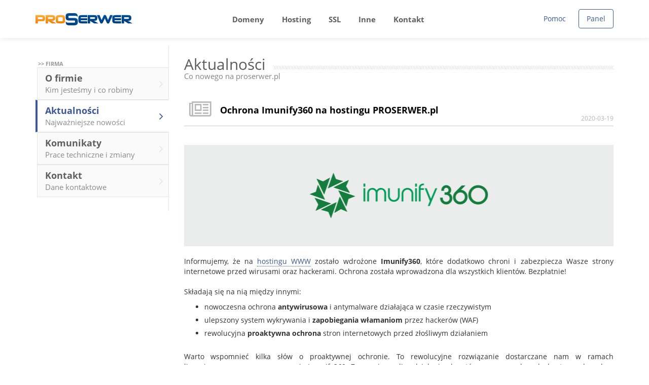

--- FILE ---
content_type: text/html; charset=UTF-8
request_url: https://proserwer.pl/aktualnosci/s/4
body_size: 8262
content:
<!DOCTYPE html>
<html lang="pl">
  <head>
    <meta http-equiv="X-UA-Compatible" content="IE=edge">
    
    <meta http-equiv="Content-Type" content="text/html; charset=utf-8">
    <meta charset="utf-8">
    <title>Aktualności - proserwer.pl</title>
    <meta name="viewport" content="width=device-width, initial-scale=1.0">
    
    <meta name="description" content="Sprawdź co ostatnio nowego pojawiło się w naszej firmie i usługach.">
    <meta name="author" content="www.proserwer.pl">
    <meta name="copyright" content="proserwer">
    <meta name="robots" content="index, follow">
    <meta name="keywords" content="hosting, domeny, certyfikaty ssl, vps, kreator stron www, e-sklep, sms, proserwer, proserwer.pl">
    
    <meta property="og:type" content="website"><meta property="og:image" content="https://proserwer.pl/img/proserwer_logo_fb.png"><link rel="canonical" href="https://proserwer.pl/aktualnosci" />	
	<link href="/css/load.css?pz=bootstrap,font-awesome&pk=theme-style,custom-style,fonts-google,proserwer-powiadomienia&ver=1.2055" rel="stylesheet">
	<link rel="shortcut icon" href="/favicon_fp_16-32.ico">
	
	<script async src="/js/load.js?p=skrypty_minimum_oferta&ver=1.2055"></script>
	<script defer src="/js/jquery.min.js"></script>
	<script defer src="/js/load.js?p=bootstrap,skrypty_glowne,script,skrypty_modal_formularz,proserwer-powiadomienia&ver=1.2055"></script>

    <!--[if lt IE 9]>
	<script src="/js/plugins/html5shiv/dist/html5shiv.js"></script>
    <script src="/js/plugins/respond/respond.min.js"></script>
    <![endif]-->
    
      </head>
  		
  <body class="page page-header-old header-old" data-menu-position="open">
  
<div id="navigation" class="wrapper navbar-static-shadow">
	<div class="container">
    <div class="navbar-top-wrapper">
    	<div style="min-width: 210px;">
        <a href="/">
            <img id="logo-firmy" src="/img/proserwer_logo.svg" alt="proserwer.pl"/>
        </a>
        </div>
        <span class="navbar-top-slogan">
        
            <nav id="primary_nav_wrap">
            <ul>
              <li><a href="/rejestracja-domeny">Domeny</a>
                <ul>
                  <li><a href="/rejestracja-domeny">Zarejestruj domenę</a></li>
                  <li><a href="/transfer-domeny">Przenieś domenę</a></li>
                  <li><a href="/cennik-domen">Cennik</a></li>
                </ul>
              </li>
              <li><a href="/hosting-www">Hosting</a>
                <ul>
                  <li><a href="/hosting-www">Zamów hosting</a></li>
                  <li><a href="/przenies-hosting-do-nas">Przenieś stronę</a></li>
                  <li><a href="/cennik-hostingu">Cennik</a></li>
                </ul>
              </li>
              <li><a href="/certyfikaty-ssl">SSL</a>
              </li>
              <li><a href="#">Inne</a>
                <ul>
                  <li><a href="/kreator-stron-www">Własna strona</a></li>
                  <li><a href="/e-sklep">Własny e-sklep</a></li>                 
                  <li><a href="/poczta">Tylko poczta</a></li>
                </ul>
              </li>        
              <li><a href="/kontakt">Kontakt</a>
              </li>                  
            </ul>
            </nav>
            
        </span>
    
        <div class="navbar-top-links" style="min-width: 210px;">
        	<div class="additional-sections-link" style="position: relative;">          	
        		<div id="koszyk">
        			
		<div id="koszyk-obszar" class="koszyk-obszar koszyk-obszar-hidden" >
			<div id="koszyk-klik" class="koszyk-klik">
                <a class="btn btn-primary btn-xl button-modern" href="#">
        			<i class="fa fa-shopping-cart" aria-hidden="true"></i>
        			<span class="koszyk-ilosc-uslug">0</span>
				</a>
		
			</div>
	        
			<div id="koszyk-srodek" class="koszyk-srodek koszyk-srodek--empty">
				<div class="koszyk-srodek-desktop__naglowek">
					<span style="color: #3b5895; font-size: 18px;"><strong>Twój koszyk</strong></span>
				</div>
				
		
				<div class="koszyk__info-pusty" style="text-align: center; padding-top: 20px; padding-bottom: 35px;">
					Koszyk jest pusty&hellip;
				</div>
		
			</div>
		</div>
		    			</div>   		
            </div>  
            <div class="additional-sections-link">
                <a class="btn btn-primary btn-xl button-modern" href="/panel/login">Panel</a>
            </div>
            <div class="additional-sections-link" style="margin-right: 25px; padding-top: 9px;">
                <a target="_self" href="/centrum-pomocy">Pomoc</a>
            </div>  	                 
        </div>
        
    </div>
</div>     <div class="mobile-navbar-top-wrapper">
    <div class="top-options-mobile-links">
        <a class="top-mobile-link" href="/centrum-pomocy"><i class="fa fa-life-ring top-link-icon" aria-hidden="true"></i>Pomoc</a>
        <a class="top-mobile-link" href="/panel/login"><i class="fa fa-cogs top-link-icon" aria-hidden="true"></i>Panel Klienta</a>
    </div>
    <div class="top-logo-btns-wrapper">
        <a href="/" title="Strona główna">
            <img class="mobile-menu-logo" src="/img/proserwer_logo.svg" alt="proserwer.pl" />
        </a>
    
        <div class="menu-btn-wrappper">
            <div id="koszyk-mobile">
                
		<div id="koszyk-mobile-obszar" class="koszyk-obszar koszyk-mobile-obszar-hidden">
			<div id="koszyk-mobile-klik" class="koszyk-klik">
				<div id="koszyk-mobile-licznik" class="koszyk-licznik">
					<span id="koszyk-mobileilosc-uslug">0</span>
					<svg  class="koszyk-ikona" width="19" height="16" viewBox="0 0 19 16" fill="#fff" xmlns="http://www.w3.org/2000/svg">
						<path fill-rule="evenodd" clip-rule="evenodd" d="M0 0.914286C0 0.409347 0.447708 0 1 0H3C3.48885 0 3.90604 0.323131 3.98639 0.763979L4.26379 2.28571H17.5C18.3284 2.28571 19 2.89972 19 3.65714V8.22857C19 8.98599 18.3284 9.6 17.5 9.6H5.59712L5.84712 10.9714H17C17.5523 10.9714 18 11.3808 18 11.8857C18 12.3907 17.5523 12.8 17 12.8H5C4.51115 12.8 4.09396 12.4769 4.01361 12.036L2.15288 1.82857H1C0.447708 1.82857 0 1.41922 0 0.914286ZM4.84712 5.48571L4.43045 3.2H6.5V5.48571H4.84712ZM5.01378 6.4L5.43045 8.68571H6.5V6.4H5.01378ZM7.5 8.68571H9.5V6.4H7.5V8.68571ZM10.5 8.68571H12.5V6.4H10.5V8.68571ZM13.5 8.68571H15.5V6.4H13.5V8.68571ZM16.5 8.68571H17.5C17.7761 8.68571 18 8.48105 18 8.22857V6.4H16.5V8.68571ZM18 5.48571V3.65714C18 3.40466 17.7761 3.2 17.5 3.2H16.5V5.48571H18ZM15.5 3.2H13.5V5.48571H15.5V3.2ZM12.5 3.2H10.5V5.48571H12.5V3.2ZM9.5 3.2H7.5V5.48571H9.5V3.2Z" />
						<path d="M8 14.6286C8 15.386 7.32843 16 6.5 16C5.67157 16 5 15.386 5 14.6286C5 13.8711 5.67157 13.2571 6.5 13.2571C7.32843 13.2571 8 13.8711 8 14.6286Z" />
						<path d="M14.5 16C15.3284 16 16 15.386 16 14.6286C16 13.8711 15.3284 13.2571 14.5 13.2571C13.6716 13.2571 13 13.8711 13 14.6286C13 15.386 13.6716 16 14.5 16Z" />
					</svg>
				</div>
						
				<span id="koszyk-mobile-info" class="koszyk-info">
		&nbsp;
				</span>
			</div>

			<div id="koszyk-mobile-srodek" class="koszyk-mobile-srodek koszyk-srodek--empty">
				<div class="koszyk-srodek__naglowek">
					<span><strong>Koszyk</strong></span>
					<button type="button" class="close koszyk-srodek__close-btn" aria-label="Close">
						<span aria-hidden="true">×</span>
					</button>
				</div>
				<div class="koszyk_srodek_zakupy">
		
				</div>
				<div class="koszyk__info-pusty" style="line-height: 20px; text-align: center; padding: 5px;">
					Twój koszyk jest pusty.<br><br>
					Zapoznaj się z ofertą <a href="/rejestracja-domeny">domen</a>, <a href="/hosting-www">hostingu WWW</a> oraz <a href="/certyfikaty-ssl">certyfikatów</a>.
				</div>
		
			</div>
		</div>
		            </div> 
            <a id="menu-strona-glowna" class="mobile-menu-btn">
                <span class="bar"></span>
                <span class="bar"></span>
                <span class="bar"></span>
            </a>
    
            <div class="btn-group user-menu pull-right">             
            </div>
        </div>
    </div>
    <nav class="menu-mobile">
         

<ul class="menu-list">
    <li class="menu-item">
        <a href="" class="menu-item__link">
            <div class="menu-item__wrapper">
                <span class="menu-item__nazwa">Domeny</span>
                <span class="menu-item__opis"></span>
            </div>
                            <i class="menu-item__arrow fa fa-chevron-down"></i>
                    </a>
                <ul class="menu-child__list">
                        <li class="menu-child__item">
                    <a href="/rejestracja-domeny" class="menu-child__link">
                        <div class="menu-child__wrapper">
                            <span class="menu-child__nazwa">Zarejestruj domenę</span>
                            <span class="menu-child__opis">Wyszukaj i zamów własny adres w internecie.</span>
                        </div>
                    </a>
                </li>
                        <li class="menu-child__item">
                    <a href="/transfer-domeny" class="menu-child__link">
                        <div class="menu-child__wrapper">
                            <span class="menu-child__nazwa">Przenieś domenę</span>
                            <span class="menu-child__opis">Masz już domenę i chcesz przenieść do nas? To proste!</span>
                        </div>
                    </a>
                </li>
                        <li class="menu-child__item">
                    <a href="/cennik-domen" class="menu-child__link">
                        <div class="menu-child__wrapper">
                            <span class="menu-child__nazwa">Cennik</span>
                            <span class="menu-child__opis">Sprawdź ceny rejestracji i przedłużeń domen.</span>
                        </div>
                    </a>
                </li>
                    </ul>
        </li>
    <li class="menu-item">
        <a href="" class="menu-item__link">
            <div class="menu-item__wrapper">
                <span class="menu-item__nazwa">Hosting</span>
                <span class="menu-item__opis"></span>
            </div>
                            <i class="menu-item__arrow fa fa-chevron-down"></i>
                    </a>
                <ul class="menu-child__list">
                        <li class="menu-child__item">
                    <a href="/hosting-www" class="menu-child__link">
                        <div class="menu-child__wrapper">
                            <span class="menu-child__nazwa">Zamów hosting</span>
                            <span class="menu-child__opis">Uniwersalny hosting na szybkich dyskach SSD NVMe.</span>
                        </div>
                    </a>
                </li>
                        <li class="menu-child__item">
                    <a href="/przenies-hosting-do-nas" class="menu-child__link">
                        <div class="menu-child__wrapper">
                            <span class="menu-child__nazwa">Przenieś stronę</span>
                            <span class="menu-child__opis">Oferujemy bezpłatną migrację witryny i poczty.</span>
                        </div>
                    </a>
                </li>
                        <li class="menu-child__item">
                    <a href="/cennik-hostingu" class="menu-child__link">
                        <div class="menu-child__wrapper">
                            <span class="menu-child__nazwa">Cennik</span>
                            <span class="menu-child__opis">Aktualne ceny hostingu i usług dodatkowych.</span>
                        </div>
                    </a>
                </li>
                    </ul>
        </li>
    <li class="menu-item">
        <a href="" class="menu-item__link">
            <div class="menu-item__wrapper">
                <span class="menu-item__nazwa">SSL</span>
                <span class="menu-item__opis"></span>
            </div>
                            <i class="menu-item__arrow fa fa-chevron-down"></i>
                    </a>
                <ul class="menu-child__list">
                        <li class="menu-child__item">
                    <a href="/certyfikaty-ssl" class="menu-child__link">
                        <div class="menu-child__wrapper">
                            <span class="menu-child__nazwa">Certyfikaty SSL</span>
                            <span class="menu-child__opis">Ochrona i poufność danych na Twojej stronie.</span>
                        </div>
                    </a>
                </li>
                        <li class="menu-child__item">
                    <a href="/zalety-certyfikatow-ssl" class="menu-child__link">
                        <div class="menu-child__wrapper">
                            <span class="menu-child__nazwa">Dlaczego SSL?</span>
                            <span class="menu-child__opis">Sprawdź dlaczego warto używać certyfikatu SSL.</span>
                        </div>
                    </a>
                </li>
                    </ul>
        </li>
    <li class="menu-item">
        <a href="" class="menu-item__link">
            <div class="menu-item__wrapper">
                <span class="menu-item__nazwa">Inne</span>
                <span class="menu-item__opis"></span>
            </div>
                            <i class="menu-item__arrow fa fa-chevron-down"></i>
                    </a>
                <ul class="menu-child__list">
                        <li class="menu-child__item">
                    <a href="/kreator-stron-www" class="menu-child__link">
                        <div class="menu-child__wrapper">
                            <span class="menu-child__nazwa">Własna strona</span>
                            <span class="menu-child__opis">Stwórz stronę samodzielnie w graficznym edytorze!</span>
                        </div>
                    </a>
                </li>
                        <li class="menu-child__item">
                    <a href="/e-sklep" class="menu-child__link">
                        <div class="menu-child__wrapper">
                            <span class="menu-child__nazwa">Własny e-sklep</span>
                            <span class="menu-child__opis">Stwórz sklep internetowy w naszym kreatorze!</span>
                        </div>
                    </a>
                </li>
                        <li class="menu-child__item">
                    <a href="/poczta" class="menu-child__link">
                        <div class="menu-child__wrapper">
                            <span class="menu-child__nazwa">Tylko poczta</span>
                            <span class="menu-child__opis">Poczta e-mail, bez reklam i spamu.</span>
                        </div>
                    </a>
                </li>
                    </ul>
        </li>
    <li class="menu-item">
        <a href="" class="menu-item__link">
            <div class="menu-item__wrapper">
                <span class="menu-item__nazwa">Firma</span>
                <span class="menu-item__opis"></span>
            </div>
                            <i class="menu-item__arrow fa fa-chevron-down"></i>
                    </a>
                <ul class="menu-child__list">
                        <li class="menu-child__item">
                    <a href="/o-firmie" class="menu-child__link">
                        <div class="menu-child__wrapper">
                            <span class="menu-child__nazwa">O firmie</span>
                            <span class="menu-child__opis">Kim jesteśmy i co robimy.</span>
                        </div>
                    </a>
                </li>
                        <li class="menu-child__item">
                    <a href="/aktualnosci" class="menu-child__link">
                        <div class="menu-child__wrapper">
                            <span class="menu-child__nazwa">Aktualności</span>
                            <span class="menu-child__opis">Najważniejsze wiadomości</span>
                        </div>
                    </a>
                </li>
                        <li class="menu-child__item">
                    <a href="/komunikaty" class="menu-child__link">
                        <div class="menu-child__wrapper">
                            <span class="menu-child__nazwa">Komunikaty</span>
                            <span class="menu-child__opis">Prace techniczne i zmiany</span>
                        </div>
                    </a>
                </li>
                        <li class="menu-child__item">
                    <a href="/kontakt" class="menu-child__link">
                        <div class="menu-child__wrapper">
                            <span class="menu-child__nazwa">Kontakt</span>
                            <span class="menu-child__opis">Dane kontaktowe.</span>
                        </div>
                    </a>
                </li>
                    </ul>
        </li>
</ul>
<div class="menu-backdrop"></div>    </nav>
</div>
</div>

    <div id="target-content" style="display: none;">
      <div class="background"></div>
        <div id="target-inner" style="padding-top: 0px;">
          <a onclick="document.getElementById('target-content').style.display = 'none';" class="close close-x">x</a>
          <div style="text-align: center;">
            <div id="modal-koszyk-cont" style="margin-top: 20px;">
              	<span id="modal-koszyk"></span>
              	<div>
              		<div class="service-info-group">
                  		<div class="service-name"></div>
                  		<div class="service-details"></div>
                  		<div class="service-price"></div>
              		</div>
              		<div class="service-discount"></div>
              	</div>
            </div>
            <p style="margin: 0 auto; margin-top: 30px;">
              <a class="btn btn-default" onclick="document.getElementById('target-content').style.display = 'none';" style="float: left; margin-left: 30px;">Wróć do przeglądania oferty</a>
              <a href="/panel/order-configure" class="btn btn-primary" style="float: right; margin-right: 30px; font-weight: 600;" onclick="document.getElementById('target-content').style.display = 'none';">Przejdź do koszyka</a> 
            </p>
        </div>
      </div>
    </div><div id="content">
  <div class="container">
    <div class="row">
      <div class="col-md-3 sidebar">
        <div class="section-menu">
          <ul class="nav nav-list">
            <li class="nav-header">>> FIRMA</li>
            <li >
              <a href="/o-firmie" class="first">
                O firmie 
                <small>Kim jesteśmy i co robimy</small>
                <i class="fa fa-angle-right"></i>
              </a>
            </li>
            <li class="active"  >
              <a href="/aktualnosci" class="first">
                Aktualności 
                <small>Najważniejsze nowości</small>
                <i class="fa fa-angle-right"></i>
              </a>
            </li> 
            <li  >
              <a href="/komunikaty" class="first">
                Komunikaty 
                <small>Prace techniczne i zmiany</small>
                <i class="fa fa-angle-right"></i>
              </a>
            </li>                 
            <li >
              <a href="/kontakt" class="first">
                Kontakt 
                <small>Dane kontaktowe</small>
                <i class="fa fa-angle-right"></i>
              </a>
            </li>
          </ul>
        </div>
      </div>  <div class="container">
    <div class="row">
      <div class="col-md-9 alert-refresh">
        <h2 class="title-divider">
          <span class="de-em">Aktualności</span>
          <small>Co nowego na proserwer.pl</small>
        </h2>
<div class="news"><div class="tytul-komunikatu"><i class="fa fa-newspaper-o"></i><h4><a href="/aktualnosci/ochrona-imunify360-na-hostingu-proserwerpl">Ochrona Imunify360 na hostingu PROSERWER.pl</a></h4></div>
										<div class="artykul-data">2020-03-19</div>
										<div class="tresc-pytania"><img src="https://proserwer.pl/img/custom/news/imunify360_na_hostingu_www.png" alt="" style="display: block;margin-left: auto; margin-right: auto; max-width: 100%;"/><br />
Informujemy, że na <a href="https://proserwer.pl/hosting-www" class="linki" target="_blank">hostingu WWW</a> zostało wdrożone <b>Imunify360</b>, które dodatkowo chroni i zabezpiecza Wasze strony internetowe przed wirusami oraz hackerami. Ochrona została wprowadzona dla wszystkich klientów. Bezpłatnie!<br />
<br />
Składają się na nią między innymi:<br />
<ul>
<li>nowoczesna ochrona <b>antywirusowa</b> i antymalware działająca w czasie rzeczywistym</li>
<li>ulepszony system wykrywania i <b>zapobiegania włamaniom</b> przez hackerów (WAF)</li>
<li>rewolucyjna <b>proaktywna ochrona</b> stron internetowych przed złośliwym działaniem</li>
</ul><br />
Warto wspomnieć kilka słów o proaktywnej ochronie. To rewolucyjne rozwiązanie dostarczane nam w ramach licencjonowanego oprogramowania Imunify360. Zapewnia analizę działania skryptów oraz przesyłanych do strony danych w czasie rzeczywistym. Wykrywa zachowania, które mogłyby być potencjalnie niebezpieczne dla strony lub odwiedzających (czyli również nieznane jeszcze wirusy i dziury). W takim przypadku system nie dopuszcza do wykonania się skryptu i blokuje go zanim "narobiłby szkód".<br />
<br />
To bardzo dobra informacja między innymi dla użytkowników popularnego <b>WordPress'a</b>, który znany jest z podatności na dziury we wtyczkach czy ataki brute force na ekran logowania. Imunify360 zdecydowanie podwyższa bezpieczeństwo w tym zakresie.<br />
<br />
Więcej informacji na temat stosowanych przez nas zabezpieczeń, którymi chronimy Wasze strony znajdziecie w <a href="https://proserwer.pl/centrum-pomocy/w-jaki-sposob-hosting-chroniony-jest-przed-wirusami-hackerami-oraz-utrata-danych/" class="linki" target="_blank">tym poradniku</a>.<br />
<br />
Przed wprowadzeniem nowej ochrony wykonaliśmy wiele <a href="https://proserwer.pl/komunikaty/testy-nowej-ochrony-antywirusowej-i-zabezpieczajacej-strony-www" class="linki" target="_blank">testów</a>. Jeżeli jednak zauważysz jakikolwiek problem (np. błąd 403 Forbidden lub komunikat ze strony Imunify) to zgłoś go nam <a href="https://proserwer.pl/panel/my-support-new" class="linki" target="_blank">poprzez system zgłoszeń</a> w panelu klienta a sprawdzimy i doradzimy odpowiednie rozwiązanie.</div></div><div class="news"><div class="tytul-komunikatu"><i class="fa fa-newspaper-o"></i><h4><a href="/aktualnosci/domeny-couk-w-ofercie">Domeny .co.uk w ofercie</a></h4></div>
										<div class="artykul-data">2020-02-26</div>
										<div class="tresc-pytania">W związku ze zgłaszanym nam przez klientów zainteresowaniem domenami <b>.co.uk</b> - dodaliśmy je do naszej oferty.<br />
<br />
Rejestracja możliwa poprzez tą stronę:<br />
<br />
<a href="https://proserwer.pl/rejestracja-domeny" class="linki" target="_blank">https://proserwer.pl/rejestracja-domeny</a></div></div><div class="news"><div class="tytul-komunikatu"><i class="fa fa-file-o"></i><h4><a href="/aktualnosci/nodejs-na-hostingu-proserwerpl">Node.js na hostingu PROSERWER.pl</a></h4></div>
										<div class="artykul-data">2020-02-03</div>
										<div class="tresc-pytania"><img src="/img/custom/news/node_js_na_hostingu_www.png" alt="" style="display: block;margin-left: auto; margin-right: auto; max-width: 100%;"/><br />
Nasz <a href="https://proserwer.pl/hosting-www" class="linki" target="_blank">hosting www</a> obsługuje teraz również <b>Node.js</b>. Pozwala to na uruchamianie aplikacji napisanych specjalnie na tą platformę, która cały czas zyskuje na popularności.<br />
<br />
Tak jak w przypadku ostatnio dodanej obsługi <b>GIT </b> (informowaliśmy o tym <a href="https://proserwer.pl/aktualnosci/obsluga-repozytorium-git-na-hostingu-proserwerpl" class="linki" target="_blank">w tym newsie</a>), również teraz zachęcamy programistów i webmasterów do zapoznania się tą technologią oraz naszym poradnikiem.<br />
<ul>
<li><a href="https://proserwer.pl/centrum-pomocy/jak-uruchomic-aplikacje-nodejs-na-hostingu/" class="linki" target="_blank">Jak uruchomić aplikację Node.js na hostingu?</a></li>
</ul><br />
Kolejne nowości w ofercie już wkrótce :-)</div></div><div class="news"><div class="tytul-komunikatu"><i class="fa fa-newspaper-o"></i><h4><a href="/aktualnosci/obsluga-repozytorium-git-na-hostingu-proserwerpl">Obsługa repozytorium GIT na hostingu PROSERWER.pl</a></h4></div>
										<div class="artykul-data">2020-01-30</div>
										<div class="tresc-pytania"><img src="/img/custom/news/git_na_hostingu_www.png" alt="" style="display: block;margin-left: auto; margin-right: auto; max-width: 100%;"/><br />
W ramach rozwijania oferty naszego <a href="https://proserwer.pl/hosting-www" class="linki" target="_blank">hostingu www</a> uruchomiliśmy obsługę <b>systemu kontroli wersji GIT</b>. Dzięki niej programiści i webmasterzy mogą zarówno ściągać projekty z zewnętrznych repozytoriów jak również tworzyć własne repozytoria na hostingu i korzystać z nich lokalnie na swoim komputerze (wymagany dostęp SSH).<br />
<br />
Wszystkich programistów i webmasterów, którzy do tej pory nie korzystali z sytemu kontroli wersji zachęcamy również do zapoznania się z tą funkcjonalnością gdyż <b>zdecydowanie</b> potrafi ułatwić rozwijanie projektów oprogramowania i stron www np. dzięki zapisywaniu kolejnych zmian w plikach z możliwością powrotu do ich wcześniejszej wersji.<br />
<br />
Przygotowaliśmy również kilka poradników, które omawiają najważniejsze aspekty i pokazują jak rozpocząć pracę z GIT.<br />
<ul>
<li><a href="https://proserwer.pl/centrum-pomocy/jak-stworzyc-repozytorium-git-na-hostingu/" class="linki" target="_blank">Jak stworzyć repozytorium GIT na hostingu?</a></li>
<li><a href="https://proserwer.pl/centrum-pomocy/jak-korzystac-z-repozytorium-git-z-linii-polecen/" class="linki" target="_blank">Jak korzystać z repozytorium GIT z linii poleceń?</a></li>
<li><a href="https://proserwer.pl/centrum-pomocy/jak-korzystac-z-git-na-srodowisku-windows/" class="linki" target="_blank">Jak korzystać z GIT na środowisku Windows?</a></li>
</ul></div></div><div class="news"><div class="tytul-komunikatu"><i class="fa fa-newspaper-o"></i><h4><a href="/aktualnosci/zmiany-w-rejestracji-polskich-domen">Zmiany w rejestracji polskich domen</a></h4></div>
										<div class="artykul-data">2020-01-03</div>
										<div class="tresc-pytania">Informujemy, że od 8 stycznia 2020 roku <b>znika 14-dniowa rezerwacja polskich domen</b> w <a href="https://www.dns.pl/newsy/wycofanie_rezerwacji" class="linki" target="_blank">NASK</a>. Dotyczy to takich domen jak .pl, .com.pl czy regionalnych np. waw.pl.<br />
<br />
Oznacza to, że domeny polskie będą rejestrowane w ten sam sposób co domeny globalne (jak .com czy .net) oraz europejskie (.eu) czyli zgodnie z zasadą "kto pierwszy ten lepszy" - bez zarezerwowania jej na 14 dni. <br />
<br />
Aby zatem skutecznie zarejestrować nową domenę należy ją zamówić oraz jak najszybciej opłacić. Do momentu faktycznego odnotowania przez nas płatności i realizacji zamówienia domena będzie nadal dostępna dla każdego (nie zostanie rezerwowana).</div></div><div class="centered"><ul class="pagination" style="display: inline-block; margin: 0px 0px 0px 20px;"><li><a href="/aktualnosci/s/1">1</a></li><li><a href="/aktualnosci/s/2">2</a></li><li><a href="/aktualnosci/s/3">3</a></li><li class="active"><a href="/aktualnosci/s/4">4</a></li><li><a href="/aktualnosci/s/5">5</a></li><li><a href="/aktualnosci/s/6">6</a></li><li><a href="/aktualnosci/s/7">7</a></li><li class="off"><span>...</span></li><li><a href="/aktualnosci/s/11">11</a></li></ul></div>	   </div>
	  </div>
	 </div>
    </div>
  </div>
</div><div class="modal fade modal-custom" tabindex="-1" role="dialog">
  <div class="modal-dialog">
    <div class="modal-content"></div>
  </div>
</div>
<footer id="footer" style="padding-bottom: 15px;">
  <div class="container">

  <div class="row">
    
      <div class="col-md-3 col">
        <div class="block">
          <h3>Kilka słów o nas</h3>
          <p align="justify">Polska firma. Działamy na rynku hostingu oraz domen już od 21 lat. Do tej pory z naszych usług skorzystało ponad 75 tys. klientów indywidualnych oraz firm. Nasi klienci mogą zawsze liczyć na naszą pomoc, której udzielają doświadczeni specjaliści z branży IT.</p>
          <div style="display: flex; justify-content:center; align-items:center; padding-top: 7px;">
                  <a href="https://www.facebook.com/proserwer" target="_blank" style="margin-right: 20px;"><img src="/img/features/facebook.png" title="Znajdź nas na Facebooku" style="display: inline-block;" /></a>
                  <a href="https://x.com/proserwer" target="_blank"><img src="/img/features/twitter-x.png" title="Sprawdź co słychać na naszym profilu w X" style="display: inline-block;" /></a>            
          </div>         
        </div>
      </div>   
      
      <div class="col-md-2 col">
        <div class="block contact-block">
          <div class="footer-list">
            <h3 class="footer-list__title"><a href="/o-firmie">Firma</a></h3>
            <a href="/o-firmie">O nas</a>
            <a href="/aktualnosci">Aktualności</a>
            <a href="/komunikaty">Komunikaty</a>
            <a href="/opinie">Nasi klienci</a>   
            <a href="/promocje">Promocje</a>         
            <a href="/kontakt">Kontakt</a>
          </div> 
          <div class="footer-list">
            <h3 class="footer-list__title"><a href="/hosting-www">Hosting</a></h3>
            <a href="/hosting-www">Hosting LiteSpeed</a>
            <a href="/hosting-za-sms">Hosting za SMS</a>   
            <a href="/przenies-hosting-do-nas">Przenosisz stronę?</a>           
          </div>      
        </div>
      </div>
      
      <div class="col-md-2 col">
        <div class="block contact-block">         
          <div class="footer-list">
            <h3 class="footer-list__title"><a href="/rejestracja-domeny">Domeny</a></h3>
            <a href="/rejestracja-domeny">Rejestracja domeny</a>
            <a href="/transfer-domeny">Przeniesienie domeny</a>
            <a href="/cennik-domen">Cennik domen</a>     
          </div>
          <div class="footer-list">
            <h3 class="footer-list__title"><a href="/certyfikaty-ssl">Certyfikaty SSL</a></h3>
            <a href="/certyfikaty-ssl">Zamów certyfikat SSL</a>     
          </div> 
          <div class="footer-list">
            <h3 class="footer-list__title"><a href="/kreator-stron-www">Strony i sklepy</a></h3>
            <a href="/kreator-stron-www">Kreator stron WWW</a>
            <a href="/e-sklep">Kreator e-sklepu</a>
          </div> 
        </div>
      </div>

      <div class="col-md-3 col">
        <div class="block contact-block">
          <div class="footer-list">
            <h3 class="footer-list__title"><a href="/program-partnerski">Program partnerski</a></h3>
            <a href="/program-partnerski">Polecaj i zarabiaj!</a>
          </div>          
          
          <h3>Wsparcie klienta</h3>
          <address>
            <ul class="fa-ul">
              <li>
                <abbr title="Obsługa klienta"><i class="fa fa-li fa-life-ring"></i></abbr>
                <a href="/panel/my-support">Zadaj pytanie</a>
              </li>
              <li>
                <abbr title="Prace techniczne"><i class="fa fa-li fa-book"></i></abbr>
                <a href="/centrum-pomocy">Baza wiedzy</a>
              </li>
            </ul>
          </address>
                    
          <h3>Kontakt</h3>
          <address>
            <ul class="fa-ul">
              <li>
                <abbr title="E-mail"><i class="fa fa-li fa-envelope"></i></abbr>
                <a href="&#109;&#97;&#105;&#108;&#116;&#111;:info&#64;proserwer.pl">info&#64;proserwer.pl</a>
              </li>
            </ul>
          </address>
        </div>
      </div>         

      <div class="col-md-2 col">         
          <div style="text-align: center;">
			<h3>Przelewy i karty</h3>
			<img src="/img/features/paynow_mbank.png" title="Szybkie przelewy obsługuje Paynow od mBank" style="display: inline-block; margin-top: 15px; margin-bottom: 5px; height: 25px;" />        	
          	<img src="/img/features/platnosc_karta_mastercard_visa.png" title="Akceptujemy płatności kartami Mastercard i Visa" style="display: inline-block; margin-top: 15px; margin-bottom: 7px; height: 25px;" />
          	<h3>Zapłacisz również</h3>
          	 
          	<img src="/img/features/paypal_platnosci.png" title="Akceptujemy płatności poprzez PayPal" style="display: inline-block; height: 22px; margin-top: 15px; " /> 
          	<img src="/img/features/blik.png" title="Szybka płatność BLIKiem" style="display: inline-block; height: 20px; margin-top: 12px;" />        	      	
          	<img src="/img/features/paysafecard.png" title="Akceptujemy płatności PaySafeCard" style="display: inline-block; height: 22px; margin-top: 14px;" />
          	<img src="/img/features/platnosc_smsem.png" title="Płatność SMS obsługiwana przez CashBill" style="display: inline-block; height: 18px; margin-top: 15px;" />                      	
          </div>
      </div> 
      
      
    </div>
    
        <div id="alert-cookies" class="alert">
    	<button type="button" class="hide-cookies close hidden-sm">×</button>
    	<div class="row">
	    	<div class="col-md-8 col-sm-12">
	    		Użytkowanie tej strony oznacza zgodę na wykorzystywanie plików cookie. Szczegóły w <a href="/polityka-cookies">polityce cookies</a>.			</div>
	    	<div class="col-md-3 col-sm-12 accept-cookies">
	    		<span class="hide-cookies">Akceptuję, nie pokazuj więcej</span>
	    	</div>
    	</div>
    </div>
        
    <div class="row">
      <div class="subfooter footer-copyright-terms">
          <p class="hide-mobile">&copy; 2005&ndash;2026 <b>PROSERWER.pl</b></p>
          <p class="show-mobile">&copy; 2026 <b>PROSERWER</b></p>
          <ul class="list-inline footer-menu">
            <li><a href="/regulamin">Regulamin</a></li>
            <li><a href="/polityka-prywatnosci">Prywatność</a></li>
          </ul>
      </div>
    </div>
    
  </div>
  </footer>


</body>
</html>

--- FILE ---
content_type: text/css;charset=UTF-8
request_url: https://proserwer.pl/css/load.css?pz=bootstrap,font-awesome&pk=theme-style,custom-style,fonts-google,proserwer-powiadomienia&ver=1.2055
body_size: 54394
content:
/*!
 * Bootstrap v3.3.6 (http://getbootstrap.com)
 * Copyright 2011-2015 Twitter, Inc.
 * Licensed under MIT (https://github.com/twbs/bootstrap/blob/master/LICENSE)
 *//*! normalize.css v3.0.3 | MIT License | github.com/necolas/normalize.css */html{font-family:sans-serif;-webkit-text-size-adjust:100%;-ms-text-size-adjust:100%}body{margin:0}article,aside,details,figcaption,figure,footer,header,hgroup,main,menu,nav,section,summary{display:block}audio,canvas,progress,video{display:inline-block;vertical-align:baseline}audio:not([controls]){display:none;height:0}[hidden],template{display:none}a{background-color:transparent}a:active,a:hover{outline:0}abbr[title]{border-bottom:1px dotted}b,strong{font-weight:700}dfn{font-style:italic}h1{margin:.67em 0;font-size:2em}mark{color:#000;background:#ff0}small{font-size:80%}sub,sup{position:relative;font-size:75%;line-height:0;vertical-align:baseline}sup{top:-.5em}sub{bottom:-.25em}img{border:0}svg:not(:root){overflow:hidden}figure{margin:1em 40px}hr{height:0;-webkit-box-sizing:content-box;-moz-box-sizing:content-box;box-sizing:content-box}pre{overflow:auto}code,kbd,pre,samp{font-family:monospace,monospace;font-size:1em}button,input,optgroup,select,textarea{margin:0;font:inherit;color:inherit}button{overflow:visible}button,select{text-transform:none}button,html input[type=button],input[type=reset],input[type=submit]{-webkit-appearance:button;cursor:pointer}button[disabled],html input[disabled]{cursor:default}button::-moz-focus-inner,input::-moz-focus-inner{padding:0;border:0}input{line-height:normal}input[type=checkbox],input[type=radio]{-webkit-box-sizing:border-box;-moz-box-sizing:border-box;box-sizing:border-box;padding:0}input[type=number]::-webkit-inner-spin-button,input[type=number]::-webkit-outer-spin-button{height:auto}input[type=search]{-webkit-box-sizing:content-box;-moz-box-sizing:content-box;box-sizing:content-box;-webkit-appearance:textfield}input[type=search]::-webkit-search-cancel-button,input[type=search]::-webkit-search-decoration{-webkit-appearance:none}fieldset{padding:.35em .625em .75em;margin:0 2px;border:1px solid silver}legend{padding:0;border:0}textarea{overflow:auto}optgroup{font-weight:700}table{border-spacing:0;border-collapse:collapse}td,th{padding:0}/*! Source: https://github.com/h5bp/html5-boilerplate/blob/master/src/css/main.css */@media print{*,:after,:before{color:#000!important;text-shadow:none!important;background:0 0!important;-webkit-box-shadow:none!important;box-shadow:none!important}a,a:visited{text-decoration:underline}a[href]:after{content:" (" attr(href) ")"}abbr[title]:after{content:" (" attr(title) ")"}a[href^="javascript:"]:after,a[href^="#"]:after{content:""}blockquote,pre{border:1px solid #999;page-break-inside:avoid}thead{display:table-header-group}img,tr{page-break-inside:avoid}img{max-width:100%!important}h2,h3,p{orphans:3;widows:3}h2,h3{page-break-after:avoid}.navbar{display:none}.btn>.caret,.dropup>.btn>.caret{border-top-color:#000!important}.label{border:1px solid #000}.table{border-collapse:collapse!important}.table td,.table th{background-color:#fff!important}.table-bordered td,.table-bordered th{border:1px solid #ddd!important}}@font-face{font-family:'Glyphicons Halflings';src:url(/css/fonts/glyphicons-halflings-regular.eot);src:url(/css/fonts/glyphicons-halflings-regular.eot?#iefix) format('embedded-opentype'),url(/css/fonts/glyphicons-halflings-regular.woff2) format('woff2'),url(/css/fonts/glyphicons-halflings-regular.woff) format('woff'),url(/css/fonts/glyphicons-halflings-regular.ttf) format('truetype'),url(/css/fonts/glyphicons-halflings-regular.svg#glyphicons_halflingsregular) format('svg')}.glyphicon{position:relative;top:1px;display:inline-block;font-family:'Glyphicons Halflings';font-style:normal;font-weight:400;line-height:1;-webkit-font-smoothing:antialiased;-moz-osx-font-smoothing:grayscale}.glyphicon-asterisk:before{content:"\002a"}.glyphicon-plus:before{content:"\002b"}.glyphicon-eur:before,.glyphicon-euro:before{content:"\20ac"}.glyphicon-minus:before{content:"\2212"}.glyphicon-cloud:before{content:"\2601"}.glyphicon-envelope:before{content:"\2709"}.glyphicon-pencil:before{content:"\270f"}.glyphicon-glass:before{content:"\e001"}.glyphicon-music:before{content:"\e002"}.glyphicon-search:before{content:"\e003"}.glyphicon-heart:before{content:"\e005"}.glyphicon-star:before{content:"\e006"}.glyphicon-star-empty:before{content:"\e007"}.glyphicon-user:before{content:"\e008"}.glyphicon-film:before{content:"\e009"}.glyphicon-th-large:before{content:"\e010"}.glyphicon-th:before{content:"\e011"}.glyphicon-th-list:before{content:"\e012"}.glyphicon-ok:before{content:"\e013"}.glyphicon-remove:before{content:"\e014"}.glyphicon-zoom-in:before{content:"\e015"}.glyphicon-zoom-out:before{content:"\e016"}.glyphicon-off:before{content:"\e017"}.glyphicon-signal:before{content:"\e018"}.glyphicon-cog:before{content:"\e019"}.glyphicon-trash:before{content:"\e020"}.glyphicon-home:before{content:"\e021"}.glyphicon-file:before{content:"\e022"}.glyphicon-time:before{content:"\e023"}.glyphicon-road:before{content:"\e024"}.glyphicon-download-alt:before{content:"\e025"}.glyphicon-download:before{content:"\e026"}.glyphicon-upload:before{content:"\e027"}.glyphicon-inbox:before{content:"\e028"}.glyphicon-play-circle:before{content:"\e029"}.glyphicon-repeat:before{content:"\e030"}.glyphicon-refresh:before{content:"\e031"}.glyphicon-list-alt:before{content:"\e032"}.glyphicon-lock:before{content:"\e033"}.glyphicon-flag:before{content:"\e034"}.glyphicon-headphones:before{content:"\e035"}.glyphicon-volume-off:before{content:"\e036"}.glyphicon-volume-down:before{content:"\e037"}.glyphicon-volume-up:before{content:"\e038"}.glyphicon-qrcode:before{content:"\e039"}.glyphicon-barcode:before{content:"\e040"}.glyphicon-tag:before{content:"\e041"}.glyphicon-tags:before{content:"\e042"}.glyphicon-book:before{content:"\e043"}.glyphicon-bookmark:before{content:"\e044"}.glyphicon-print:before{content:"\e045"}.glyphicon-camera:before{content:"\e046"}.glyphicon-font:before{content:"\e047"}.glyphicon-bold:before{content:"\e048"}.glyphicon-italic:before{content:"\e049"}.glyphicon-text-height:before{content:"\e050"}.glyphicon-text-width:before{content:"\e051"}.glyphicon-align-left:before{content:"\e052"}.glyphicon-align-center:before{content:"\e053"}.glyphicon-align-right:before{content:"\e054"}.glyphicon-align-justify:before{content:"\e055"}.glyphicon-list:before{content:"\e056"}.glyphicon-indent-left:before{content:"\e057"}.glyphicon-indent-right:before{content:"\e058"}.glyphicon-facetime-video:before{content:"\e059"}.glyphicon-picture:before{content:"\e060"}.glyphicon-map-marker:before{content:"\e062"}.glyphicon-adjust:before{content:"\e063"}.glyphicon-tint:before{content:"\e064"}.glyphicon-edit:before{content:"\e065"}.glyphicon-share:before{content:"\e066"}.glyphicon-check:before{content:"\e067"}.glyphicon-move:before{content:"\e068"}.glyphicon-step-backward:before{content:"\e069"}.glyphicon-fast-backward:before{content:"\e070"}.glyphicon-backward:before{content:"\e071"}.glyphicon-play:before{content:"\e072"}.glyphicon-pause:before{content:"\e073"}.glyphicon-stop:before{content:"\e074"}.glyphicon-forward:before{content:"\e075"}.glyphicon-fast-forward:before{content:"\e076"}.glyphicon-step-forward:before{content:"\e077"}.glyphicon-eject:before{content:"\e078"}.glyphicon-chevron-left:before{content:"\e079"}.glyphicon-chevron-right:before{content:"\e080"}.glyphicon-plus-sign:before{content:"\e081"}.glyphicon-minus-sign:before{content:"\e082"}.glyphicon-remove-sign:before{content:"\e083"}.glyphicon-ok-sign:before{content:"\e084"}.glyphicon-question-sign:before{content:"\e085"}.glyphicon-info-sign:before{content:"\e086"}.glyphicon-screenshot:before{content:"\e087"}.glyphicon-remove-circle:before{content:"\e088"}.glyphicon-ok-circle:before{content:"\e089"}.glyphicon-ban-circle:before{content:"\e090"}.glyphicon-arrow-left:before{content:"\e091"}.glyphicon-arrow-right:before{content:"\e092"}.glyphicon-arrow-up:before{content:"\e093"}.glyphicon-arrow-down:before{content:"\e094"}.glyphicon-share-alt:before{content:"\e095"}.glyphicon-resize-full:before{content:"\e096"}.glyphicon-resize-small:before{content:"\e097"}.glyphicon-exclamation-sign:before{content:"\e101"}.glyphicon-gift:before{content:"\e102"}.glyphicon-leaf:before{content:"\e103"}.glyphicon-fire:before{content:"\e104"}.glyphicon-eye-open:before{content:"\e105"}.glyphicon-eye-close:before{content:"\e106"}.glyphicon-warning-sign:before{content:"\e107"}.glyphicon-plane:before{content:"\e108"}.glyphicon-calendar:before{content:"\e109"}.glyphicon-random:before{content:"\e110"}.glyphicon-comment:before{content:"\e111"}.glyphicon-magnet:before{content:"\e112"}.glyphicon-chevron-up:before{content:"\e113"}.glyphicon-chevron-down:before{content:"\e114"}.glyphicon-retweet:before{content:"\e115"}.glyphicon-shopping-cart:before{content:"\e116"}.glyphicon-folder-close:before{content:"\e117"}.glyphicon-folder-open:before{content:"\e118"}.glyphicon-resize-vertical:before{content:"\e119"}.glyphicon-resize-horizontal:before{content:"\e120"}.glyphicon-hdd:before{content:"\e121"}.glyphicon-bullhorn:before{content:"\e122"}.glyphicon-bell:before{content:"\e123"}.glyphicon-certificate:before{content:"\e124"}.glyphicon-thumbs-up:before{content:"\e125"}.glyphicon-thumbs-down:before{content:"\e126"}.glyphicon-hand-right:before{content:"\e127"}.glyphicon-hand-left:before{content:"\e128"}.glyphicon-hand-up:before{content:"\e129"}.glyphicon-hand-down:before{content:"\e130"}.glyphicon-circle-arrow-right:before{content:"\e131"}.glyphicon-circle-arrow-left:before{content:"\e132"}.glyphicon-circle-arrow-up:before{content:"\e133"}.glyphicon-circle-arrow-down:before{content:"\e134"}.glyphicon-globe:before{content:"\e135"}.glyphicon-wrench:before{content:"\e136"}.glyphicon-tasks:before{content:"\e137"}.glyphicon-filter:before{content:"\e138"}.glyphicon-briefcase:before{content:"\e139"}.glyphicon-fullscreen:before{content:"\e140"}.glyphicon-dashboard:before{content:"\e141"}.glyphicon-paperclip:before{content:"\e142"}.glyphicon-heart-empty:before{content:"\e143"}.glyphicon-link:before{content:"\e144"}.glyphicon-phone:before{content:"\e145"}.glyphicon-pushpin:before{content:"\e146"}.glyphicon-usd:before{content:"\e148"}.glyphicon-gbp:before{content:"\e149"}.glyphicon-sort:before{content:"\e150"}.glyphicon-sort-by-alphabet:before{content:"\e151"}.glyphicon-sort-by-alphabet-alt:before{content:"\e152"}.glyphicon-sort-by-order:before{content:"\e153"}.glyphicon-sort-by-order-alt:before{content:"\e154"}.glyphicon-sort-by-attributes:before{content:"\e155"}.glyphicon-sort-by-attributes-alt:before{content:"\e156"}.glyphicon-unchecked:before{content:"\e157"}.glyphicon-expand:before{content:"\e158"}.glyphicon-collapse-down:before{content:"\e159"}.glyphicon-collapse-up:before{content:"\e160"}.glyphicon-log-in:before{content:"\e161"}.glyphicon-flash:before{content:"\e162"}.glyphicon-log-out:before{content:"\e163"}.glyphicon-new-window:before{content:"\e164"}.glyphicon-record:before{content:"\e165"}.glyphicon-save:before{content:"\e166"}.glyphicon-open:before{content:"\e167"}.glyphicon-saved:before{content:"\e168"}.glyphicon-import:before{content:"\e169"}.glyphicon-export:before{content:"\e170"}.glyphicon-send:before{content:"\e171"}.glyphicon-floppy-disk:before{content:"\e172"}.glyphicon-floppy-saved:before{content:"\e173"}.glyphicon-floppy-remove:before{content:"\e174"}.glyphicon-floppy-save:before{content:"\e175"}.glyphicon-floppy-open:before{content:"\e176"}.glyphicon-credit-card:before{content:"\e177"}.glyphicon-transfer:before{content:"\e178"}.glyphicon-cutlery:before{content:"\e179"}.glyphicon-header:before{content:"\e180"}.glyphicon-compressed:before{content:"\e181"}.glyphicon-earphone:before{content:"\e182"}.glyphicon-phone-alt:before{content:"\e183"}.glyphicon-tower:before{content:"\e184"}.glyphicon-stats:before{content:"\e185"}.glyphicon-sd-video:before{content:"\e186"}.glyphicon-hd-video:before{content:"\e187"}.glyphicon-subtitles:before{content:"\e188"}.glyphicon-sound-stereo:before{content:"\e189"}.glyphicon-sound-dolby:before{content:"\e190"}.glyphicon-sound-5-1:before{content:"\e191"}.glyphicon-sound-6-1:before{content:"\e192"}.glyphicon-sound-7-1:before{content:"\e193"}.glyphicon-copyright-mark:before{content:"\e194"}.glyphicon-registration-mark:before{content:"\e195"}.glyphicon-cloud-download:before{content:"\e197"}.glyphicon-cloud-upload:before{content:"\e198"}.glyphicon-tree-conifer:before{content:"\e199"}.glyphicon-tree-deciduous:before{content:"\e200"}.glyphicon-cd:before{content:"\e201"}.glyphicon-save-file:before{content:"\e202"}.glyphicon-open-file:before{content:"\e203"}.glyphicon-level-up:before{content:"\e204"}.glyphicon-copy:before{content:"\e205"}.glyphicon-paste:before{content:"\e206"}.glyphicon-alert:before{content:"\e209"}.glyphicon-equalizer:before{content:"\e210"}.glyphicon-king:before{content:"\e211"}.glyphicon-queen:before{content:"\e212"}.glyphicon-pawn:before{content:"\e213"}.glyphicon-bishop:before{content:"\e214"}.glyphicon-knight:before{content:"\e215"}.glyphicon-baby-formula:before{content:"\e216"}.glyphicon-tent:before{content:"\26fa"}.glyphicon-blackboard:before{content:"\e218"}.glyphicon-bed:before{content:"\e219"}.glyphicon-apple:before{content:"\f8ff"}.glyphicon-erase:before{content:"\e221"}.glyphicon-hourglass:before{content:"\231b"}.glyphicon-lamp:before{content:"\e223"}.glyphicon-duplicate:before{content:"\e224"}.glyphicon-piggy-bank:before{content:"\e225"}.glyphicon-scissors:before{content:"\e226"}.glyphicon-bitcoin:before{content:"\e227"}.glyphicon-btc:before{content:"\e227"}.glyphicon-xbt:before{content:"\e227"}.glyphicon-yen:before{content:"\00a5"}.glyphicon-jpy:before{content:"\00a5"}.glyphicon-ruble:before{content:"\20bd"}.glyphicon-rub:before{content:"\20bd"}.glyphicon-scale:before{content:"\e230"}.glyphicon-ice-lolly:before{content:"\e231"}.glyphicon-ice-lolly-tasted:before{content:"\e232"}.glyphicon-education:before{content:"\e233"}.glyphicon-option-horizontal:before{content:"\e234"}.glyphicon-option-vertical:before{content:"\e235"}.glyphicon-menu-hamburger:before{content:"\e236"}.glyphicon-modal-window:before{content:"\e237"}.glyphicon-oil:before{content:"\e238"}.glyphicon-grain:before{content:"\e239"}.glyphicon-sunglasses:before{content:"\e240"}.glyphicon-text-size:before{content:"\e241"}.glyphicon-text-color:before{content:"\e242"}.glyphicon-text-background:before{content:"\e243"}.glyphicon-object-align-top:before{content:"\e244"}.glyphicon-object-align-bottom:before{content:"\e245"}.glyphicon-object-align-horizontal:before{content:"\e246"}.glyphicon-object-align-left:before{content:"\e247"}.glyphicon-object-align-vertical:before{content:"\e248"}.glyphicon-object-align-right:before{content:"\e249"}.glyphicon-triangle-right:before{content:"\e250"}.glyphicon-triangle-left:before{content:"\e251"}.glyphicon-triangle-bottom:before{content:"\e252"}.glyphicon-triangle-top:before{content:"\e253"}.glyphicon-console:before{content:"\e254"}.glyphicon-superscript:before{content:"\e255"}.glyphicon-subscript:before{content:"\e256"}.glyphicon-menu-left:before{content:"\e257"}.glyphicon-menu-right:before{content:"\e258"}.glyphicon-menu-down:before{content:"\e259"}.glyphicon-menu-up:before{content:"\e260"}*{-webkit-box-sizing:border-box;-moz-box-sizing:border-box;box-sizing:border-box}:after,:before{-webkit-box-sizing:border-box;-moz-box-sizing:border-box;box-sizing:border-box}html{font-size:10px;-webkit-tap-highlight-color:rgba(0,0,0,0)}body{font-family:"Helvetica Neue",Helvetica,Arial,sans-serif;font-size:14px;line-height:1.42857143;color:#333;background-color:#fff}button,input,select,textarea{font-family:inherit;font-size:inherit;line-height:inherit}a{color:#337ab7;text-decoration:none}a:focus,a:hover{color:#23527c;text-decoration:underline}a:focus{outline:thin dotted;outline:5px auto -webkit-focus-ring-color;outline-offset:-2px}figure{margin:0}img{vertical-align:middle}.carousel-inner>.item>a>img,.carousel-inner>.item>img,.img-responsive,.thumbnail a>img,.thumbnail>img{display:block;max-width:100%;height:auto}.img-rounded{border-radius:6px}.img-thumbnail{display:inline-block;max-width:100%;height:auto;padding:4px;line-height:1.42857143;background-color:#fff;border:1px solid #ddd;border-radius:4px;-webkit-transition:all .2s ease-in-out;-o-transition:all .2s ease-in-out;transition:all .2s ease-in-out}.img-circle{border-radius:50%}hr{margin-top:20px;margin-bottom:20px;border:0;border-top:1px solid #eee}.sr-only{position:absolute;width:1px;height:1px;padding:0;margin:-1px;overflow:hidden;clip:rect(0,0,0,0);border:0}.sr-only-focusable:active,.sr-only-focusable:focus{position:static;width:auto;height:auto;margin:0;overflow:visible;clip:auto}[role=button]{cursor:pointer}.h1,.h2,.h3,.h4,.h5,.h6,h1,h2,h3,h4,h5,h6{font-family:inherit;font-weight:500;line-height:1.1;color:inherit}.h1 .small,.h1 small,.h2 .small,.h2 small,.h3 .small,.h3 small,.h4 .small,.h4 small,.h5 .small,.h5 small,.h6 .small,.h6 small,h1 .small,h1 small,h2 .small,h2 small,h3 .small,h3 small,h4 .small,h4 small,h5 .small,h5 small,h6 .small,h6 small{font-weight:400;line-height:1;color:#777}.h1,.h2,.h3,h1,h2,h3{margin-top:20px;margin-bottom:10px}.h1 .small,.h1 small,.h2 .small,.h2 small,.h3 .small,.h3 small,h1 .small,h1 small,h2 .small,h2 small,h3 .small,h3 small{font-size:65%}.h4,.h5,.h6,h4,h5,h6{margin-top:10px;margin-bottom:10px}.h4 .small,.h4 small,.h5 .small,.h5 small,.h6 .small,.h6 small,h4 .small,h4 small,h5 .small,h5 small,h6 .small,h6 small{font-size:75%}.h1,h1{font-size:36px}.h2,h2{font-size:30px}.h3,h3{font-size:24px}.h4,h4{font-size:18px}.h5,h5{font-size:14px}.h6,h6{font-size:12px}p{margin:0 0 10px}.lead{margin-bottom:20px;font-size:16px;font-weight:300;line-height:1.4}@media (min-width:768px){.lead{font-size:21px}}.small,small{font-size:85%}.mark,mark{padding:.2em;background-color:#fcf8e3}.text-left{text-align:left}.text-right{text-align:right}.text-center{text-align:center}.text-justify{text-align:justify}.text-nowrap{white-space:nowrap}.text-lowercase{text-transform:lowercase}.text-uppercase{text-transform:uppercase}.text-capitalize{text-transform:capitalize}.text-muted{color:#777}.text-primary{color:#337ab7}a.text-primary:focus,a.text-primary:hover{color:#286090}.text-success{color:#3c763d}a.text-success:focus,a.text-success:hover{color:#2b542c}.text-info{color:#31708f}a.text-info:focus,a.text-info:hover{color:#245269}.text-warning{color:#8a6d3b}a.text-warning:focus,a.text-warning:hover{color:#66512c}.text-danger{color:#a94442}a.text-danger:focus,a.text-danger:hover{color:#843534}.bg-primary{color:#fff;background-color:#337ab7}a.bg-primary:focus,a.bg-primary:hover{background-color:#286090}.bg-success{background-color:#dff0d8}a.bg-success:focus,a.bg-success:hover{background-color:#c1e2b3}.bg-info{background-color:#d9edf7}a.bg-info:focus,a.bg-info:hover{background-color:#afd9ee}.bg-warning{background-color:#fcf8e3}a.bg-warning:focus,a.bg-warning:hover{background-color:#f7ecb5}.bg-danger{background-color:#f2dede}a.bg-danger:focus,a.bg-danger:hover{background-color:#e4b9b9}.page-header{padding-bottom:9px;margin:40px 0 20px;border-bottom:1px solid #eee}ol,ul{margin-top:0;margin-bottom:10px}ol ol,ol ul,ul ol,ul ul{margin-bottom:0}.list-unstyled{padding-left:0;list-style:none}.list-inline{padding-left:0;margin-left:-5px;list-style:none}.list-inline>li{display:inline-block;padding-right:5px;padding-left:5px}dl{margin-top:0;margin-bottom:20px}dd,dt{line-height:1.42857143}dt{font-weight:700}dd{margin-left:0}@media (min-width:768px){.dl-horizontal dt{float:left;width:160px;overflow:hidden;clear:left;text-align:right;text-overflow:ellipsis;white-space:nowrap}.dl-horizontal dd{margin-left:180px}}abbr[data-original-title],abbr[title]{cursor:help;border-bottom:1px dotted #777}.initialism{font-size:90%;text-transform:uppercase}blockquote{padding:10px 20px;margin:0 0 20px;font-size:17.5px;border-left:5px solid #eee}blockquote ol:last-child,blockquote p:last-child,blockquote ul:last-child{margin-bottom:0}blockquote .small,blockquote footer,blockquote small{display:block;font-size:80%;line-height:1.42857143;color:#777}blockquote .small:before,blockquote footer:before,blockquote small:before{content:'\2014 \00A0'}.blockquote-reverse,blockquote.pull-right{padding-right:15px;padding-left:0;text-align:right;border-right:5px solid #eee;border-left:0}.blockquote-reverse .small:before,.blockquote-reverse footer:before,.blockquote-reverse small:before,blockquote.pull-right .small:before,blockquote.pull-right footer:before,blockquote.pull-right small:before{content:''}.blockquote-reverse .small:after,.blockquote-reverse footer:after,.blockquote-reverse small:after,blockquote.pull-right .small:after,blockquote.pull-right footer:after,blockquote.pull-right small:after{content:'\00A0 \2014'}address{margin-bottom:20px;font-style:normal;line-height:1.42857143}code,kbd,pre,samp{font-family:Menlo,Monaco,Consolas,"Courier New",monospace}code{padding:2px 4px;font-size:90%;color:#c7254e;background-color:#f9f2f4;border-radius:4px}kbd{padding:2px 4px;font-size:90%;color:#fff;background-color:#333;border-radius:3px;-webkit-box-shadow:inset 0 -1px 0 rgba(0,0,0,.25);box-shadow:inset 0 -1px 0 rgba(0,0,0,.25)}kbd kbd{padding:0;font-size:100%;font-weight:700;-webkit-box-shadow:none;box-shadow:none}pre{display:block;padding:9.5px;margin:0 0 10px;font-size:13px;line-height:1.42857143;color:#333;word-break:break-all;word-wrap:break-word;background-color:#f5f5f5;border:1px solid #ccc;border-radius:4px}pre code{padding:0;font-size:inherit;color:inherit;white-space:pre-wrap;background-color:transparent;border-radius:0}.pre-scrollable{max-height:340px;overflow-y:scroll}.container{padding-right:15px;padding-left:15px;margin-right:auto;margin-left:auto}@media (min-width:768px){.container{width:750px}}@media (min-width:992px){.container{width:970px}}@media (min-width:1200px){.container{width:1170px}}.container-fluid{padding-right:15px;padding-left:15px;margin-right:auto;margin-left:auto}.row{margin-right:-15px;margin-left:-15px}.col-lg-1,.col-lg-10,.col-lg-11,.col-lg-12,.col-lg-2,.col-lg-3,.col-lg-4,.col-lg-5,.col-lg-6,.col-lg-7,.col-lg-8,.col-lg-9,.col-md-1,.col-md-10,.col-md-11,.col-md-12,.col-md-2,.col-md-3,.col-md-4,.col-md-5,.col-md-6,.col-md-7,.col-md-8,.col-md-9,.col-sm-1,.col-sm-10,.col-sm-11,.col-sm-12,.col-sm-2,.col-sm-3,.col-sm-4,.col-sm-5,.col-sm-6,.col-sm-7,.col-sm-8,.col-sm-9,.col-xs-1,.col-xs-10,.col-xs-11,.col-xs-12,.col-xs-2,.col-xs-3,.col-xs-4,.col-xs-5,.col-xs-6,.col-xs-7,.col-xs-8,.col-xs-9{position:relative;min-height:1px;padding-right:15px;padding-left:15px}.col-xs-1,.col-xs-10,.col-xs-11,.col-xs-12,.col-xs-2,.col-xs-3,.col-xs-4,.col-xs-5,.col-xs-6,.col-xs-7,.col-xs-8,.col-xs-9{float:left}.col-xs-12{width:100%}.col-xs-11{width:91.66666667%}.col-xs-10{width:83.33333333%}.col-xs-9{width:75%}.col-xs-8{width:66.66666667%}.col-xs-7{width:58.33333333%}.col-xs-6{width:50%}.col-xs-5{width:41.66666667%}.col-xs-4{width:33.33333333%}.col-xs-3{width:25%}.col-xs-2{width:16.66666667%}.col-xs-1{width:8.33333333%}.col-xs-pull-12{right:100%}.col-xs-pull-11{right:91.66666667%}.col-xs-pull-10{right:83.33333333%}.col-xs-pull-9{right:75%}.col-xs-pull-8{right:66.66666667%}.col-xs-pull-7{right:58.33333333%}.col-xs-pull-6{right:50%}.col-xs-pull-5{right:41.66666667%}.col-xs-pull-4{right:33.33333333%}.col-xs-pull-3{right:25%}.col-xs-pull-2{right:16.66666667%}.col-xs-pull-1{right:8.33333333%}.col-xs-pull-0{right:auto}.col-xs-push-12{left:100%}.col-xs-push-11{left:91.66666667%}.col-xs-push-10{left:83.33333333%}.col-xs-push-9{left:75%}.col-xs-push-8{left:66.66666667%}.col-xs-push-7{left:58.33333333%}.col-xs-push-6{left:50%}.col-xs-push-5{left:41.66666667%}.col-xs-push-4{left:33.33333333%}.col-xs-push-3{left:25%}.col-xs-push-2{left:16.66666667%}.col-xs-push-1{left:8.33333333%}.col-xs-push-0{left:auto}.col-xs-offset-12{margin-left:100%}.col-xs-offset-11{margin-left:91.66666667%}.col-xs-offset-10{margin-left:83.33333333%}.col-xs-offset-9{margin-left:75%}.col-xs-offset-8{margin-left:66.66666667%}.col-xs-offset-7{margin-left:58.33333333%}.col-xs-offset-6{margin-left:50%}.col-xs-offset-5{margin-left:41.66666667%}.col-xs-offset-4{margin-left:33.33333333%}.col-xs-offset-3{margin-left:25%}.col-xs-offset-2{margin-left:16.66666667%}.col-xs-offset-1{margin-left:8.33333333%}.col-xs-offset-0{margin-left:0}@media (min-width:768px){.col-sm-1,.col-sm-10,.col-sm-11,.col-sm-12,.col-sm-2,.col-sm-3,.col-sm-4,.col-sm-5,.col-sm-6,.col-sm-7,.col-sm-8,.col-sm-9{float:left}.col-sm-12{width:100%}.col-sm-11{width:91.66666667%}.col-sm-10{width:83.33333333%}.col-sm-9{width:75%}.col-sm-8{width:66.66666667%}.col-sm-7{width:58.33333333%}.col-sm-6{width:50%}.col-sm-5{width:41.66666667%}.col-sm-4{width:33.33333333%}.col-sm-3{width:25%}.col-sm-2{width:16.66666667%}.col-sm-1{width:8.33333333%}.col-sm-pull-12{right:100%}.col-sm-pull-11{right:91.66666667%}.col-sm-pull-10{right:83.33333333%}.col-sm-pull-9{right:75%}.col-sm-pull-8{right:66.66666667%}.col-sm-pull-7{right:58.33333333%}.col-sm-pull-6{right:50%}.col-sm-pull-5{right:41.66666667%}.col-sm-pull-4{right:33.33333333%}.col-sm-pull-3{right:25%}.col-sm-pull-2{right:16.66666667%}.col-sm-pull-1{right:8.33333333%}.col-sm-pull-0{right:auto}.col-sm-push-12{left:100%}.col-sm-push-11{left:91.66666667%}.col-sm-push-10{left:83.33333333%}.col-sm-push-9{left:75%}.col-sm-push-8{left:66.66666667%}.col-sm-push-7{left:58.33333333%}.col-sm-push-6{left:50%}.col-sm-push-5{left:41.66666667%}.col-sm-push-4{left:33.33333333%}.col-sm-push-3{left:25%}.col-sm-push-2{left:16.66666667%}.col-sm-push-1{left:8.33333333%}.col-sm-push-0{left:auto}.col-sm-offset-12{margin-left:100%}.col-sm-offset-11{margin-left:91.66666667%}.col-sm-offset-10{margin-left:83.33333333%}.col-sm-offset-9{margin-left:75%}.col-sm-offset-8{margin-left:66.66666667%}.col-sm-offset-7{margin-left:58.33333333%}.col-sm-offset-6{margin-left:50%}.col-sm-offset-5{margin-left:41.66666667%}.col-sm-offset-4{margin-left:33.33333333%}.col-sm-offset-3{margin-left:25%}.col-sm-offset-2{margin-left:16.66666667%}.col-sm-offset-1{margin-left:8.33333333%}.col-sm-offset-0{margin-left:0}}@media (min-width:992px){.col-md-1,.col-md-10,.col-md-11,.col-md-12,.col-md-2,.col-md-3,.col-md-4,.col-md-5,.col-md-6,.col-md-7,.col-md-8,.col-md-9{float:left}.col-md-12{width:100%}.col-md-11{width:91.66666667%}.col-md-10{width:83.33333333%}.col-md-9{width:75%}.col-md-8{width:66.66666667%}.col-md-7{width:58.33333333%}.col-md-6{width:50%}.col-md-5{width:41.66666667%}.col-md-4{width:33.33333333%}.col-md-3{width:25%}.col-md-2{width:16.66666667%}.col-md-1{width:8.33333333%}.col-md-pull-12{right:100%}.col-md-pull-11{right:91.66666667%}.col-md-pull-10{right:83.33333333%}.col-md-pull-9{right:75%}.col-md-pull-8{right:66.66666667%}.col-md-pull-7{right:58.33333333%}.col-md-pull-6{right:50%}.col-md-pull-5{right:41.66666667%}.col-md-pull-4{right:33.33333333%}.col-md-pull-3{right:25%}.col-md-pull-2{right:16.66666667%}.col-md-pull-1{right:8.33333333%}.col-md-pull-0{right:auto}.col-md-push-12{left:100%}.col-md-push-11{left:91.66666667%}.col-md-push-10{left:83.33333333%}.col-md-push-9{left:75%}.col-md-push-8{left:66.66666667%}.col-md-push-7{left:58.33333333%}.col-md-push-6{left:50%}.col-md-push-5{left:41.66666667%}.col-md-push-4{left:33.33333333%}.col-md-push-3{left:25%}.col-md-push-2{left:16.66666667%}.col-md-push-1{left:8.33333333%}.col-md-push-0{left:auto}.col-md-offset-12{margin-left:100%}.col-md-offset-11{margin-left:91.66666667%}.col-md-offset-10{margin-left:83.33333333%}.col-md-offset-9{margin-left:75%}.col-md-offset-8{margin-left:66.66666667%}.col-md-offset-7{margin-left:58.33333333%}.col-md-offset-6{margin-left:50%}.col-md-offset-5{margin-left:41.66666667%}.col-md-offset-4{margin-left:33.33333333%}.col-md-offset-3{margin-left:25%}.col-md-offset-2{margin-left:16.66666667%}.col-md-offset-1{margin-left:8.33333333%}.col-md-offset-0{margin-left:0}}@media (min-width:1200px){.col-lg-1,.col-lg-10,.col-lg-11,.col-lg-12,.col-lg-2,.col-lg-3,.col-lg-4,.col-lg-5,.col-lg-6,.col-lg-7,.col-lg-8,.col-lg-9{float:left}.col-lg-12{width:100%}.col-lg-11{width:91.66666667%}.col-lg-10{width:83.33333333%}.col-lg-9{width:75%}.col-lg-8{width:66.66666667%}.col-lg-7{width:58.33333333%}.col-lg-6{width:50%}.col-lg-5{width:41.66666667%}.col-lg-4{width:33.33333333%}.col-lg-3{width:25%}.col-lg-2{width:16.66666667%}.col-lg-1{width:8.33333333%}.col-lg-pull-12{right:100%}.col-lg-pull-11{right:91.66666667%}.col-lg-pull-10{right:83.33333333%}.col-lg-pull-9{right:75%}.col-lg-pull-8{right:66.66666667%}.col-lg-pull-7{right:58.33333333%}.col-lg-pull-6{right:50%}.col-lg-pull-5{right:41.66666667%}.col-lg-pull-4{right:33.33333333%}.col-lg-pull-3{right:25%}.col-lg-pull-2{right:16.66666667%}.col-lg-pull-1{right:8.33333333%}.col-lg-pull-0{right:auto}.col-lg-push-12{left:100%}.col-lg-push-11{left:91.66666667%}.col-lg-push-10{left:83.33333333%}.col-lg-push-9{left:75%}.col-lg-push-8{left:66.66666667%}.col-lg-push-7{left:58.33333333%}.col-lg-push-6{left:50%}.col-lg-push-5{left:41.66666667%}.col-lg-push-4{left:33.33333333%}.col-lg-push-3{left:25%}.col-lg-push-2{left:16.66666667%}.col-lg-push-1{left:8.33333333%}.col-lg-push-0{left:auto}.col-lg-offset-12{margin-left:100%}.col-lg-offset-11{margin-left:91.66666667%}.col-lg-offset-10{margin-left:83.33333333%}.col-lg-offset-9{margin-left:75%}.col-lg-offset-8{margin-left:66.66666667%}.col-lg-offset-7{margin-left:58.33333333%}.col-lg-offset-6{margin-left:50%}.col-lg-offset-5{margin-left:41.66666667%}.col-lg-offset-4{margin-left:33.33333333%}.col-lg-offset-3{margin-left:25%}.col-lg-offset-2{margin-left:16.66666667%}.col-lg-offset-1{margin-left:8.33333333%}.col-lg-offset-0{margin-left:0}}table{background-color:transparent}caption{padding-top:8px;padding-bottom:8px;color:#777;text-align:left}th{text-align:left}.table{width:100%;max-width:100%;margin-bottom:20px}.table>tbody>tr>td,.table>tbody>tr>th,.table>tfoot>tr>td,.table>tfoot>tr>th,.table>thead>tr>td,.table>thead>tr>th{padding:8px;line-height:1.42857143;vertical-align:top;border-top:1px solid #ddd}.table>thead>tr>th{vertical-align:bottom;border-bottom:2px solid #ddd}.table>caption+thead>tr:first-child>td,.table>caption+thead>tr:first-child>th,.table>colgroup+thead>tr:first-child>td,.table>colgroup+thead>tr:first-child>th,.table>thead:first-child>tr:first-child>td,.table>thead:first-child>tr:first-child>th{border-top:0}.table>tbody+tbody{border-top:2px solid #ddd}.table .table{background-color:#fff}.table-condensed>tbody>tr>td,.table-condensed>tbody>tr>th,.table-condensed>tfoot>tr>td,.table-condensed>tfoot>tr>th,.table-condensed>thead>tr>td,.table-condensed>thead>tr>th{padding:5px}.table-bordered{border:1px solid #ddd}.table-bordered>tbody>tr>td,.table-bordered>tbody>tr>th,.table-bordered>tfoot>tr>td,.table-bordered>tfoot>tr>th,.table-bordered>thead>tr>td,.table-bordered>thead>tr>th{border:1px solid #ddd}.table-bordered>thead>tr>td,.table-bordered>thead>tr>th{border-bottom-width:2px}.table-striped>tbody>tr:nth-of-type(odd){background-color:#f9f9f9}.table-hover>tbody>tr:hover{background-color:#f5f5f5}table col[class*=col-]{position:static;display:table-column;float:none}table td[class*=col-],table th[class*=col-]{position:static;display:table-cell;float:none}.table>tbody>tr.active>td,.table>tbody>tr.active>th,.table>tbody>tr>td.active,.table>tbody>tr>th.active,.table>tfoot>tr.active>td,.table>tfoot>tr.active>th,.table>tfoot>tr>td.active,.table>tfoot>tr>th.active,.table>thead>tr.active>td,.table>thead>tr.active>th,.table>thead>tr>td.active,.table>thead>tr>th.active{background-color:#f5f5f5}.table-hover>tbody>tr.active:hover>td,.table-hover>tbody>tr.active:hover>th,.table-hover>tbody>tr:hover>.active,.table-hover>tbody>tr>td.active:hover,.table-hover>tbody>tr>th.active:hover{background-color:#e8e8e8}.table>tbody>tr.success>td,.table>tbody>tr.success>th,.table>tbody>tr>td.success,.table>tbody>tr>th.success,.table>tfoot>tr.success>td,.table>tfoot>tr.success>th,.table>tfoot>tr>td.success,.table>tfoot>tr>th.success,.table>thead>tr.success>td,.table>thead>tr.success>th,.table>thead>tr>td.success,.table>thead>tr>th.success{background-color:#dff0d8}.table-hover>tbody>tr.success:hover>td,.table-hover>tbody>tr.success:hover>th,.table-hover>tbody>tr:hover>.success,.table-hover>tbody>tr>td.success:hover,.table-hover>tbody>tr>th.success:hover{background-color:#d0e9c6}.table>tbody>tr.info>td,.table>tbody>tr.info>th,.table>tbody>tr>td.info,.table>tbody>tr>th.info,.table>tfoot>tr.info>td,.table>tfoot>tr.info>th,.table>tfoot>tr>td.info,.table>tfoot>tr>th.info,.table>thead>tr.info>td,.table>thead>tr.info>th,.table>thead>tr>td.info,.table>thead>tr>th.info{background-color:#d9edf7}.table-hover>tbody>tr.info:hover>td,.table-hover>tbody>tr.info:hover>th,.table-hover>tbody>tr:hover>.info,.table-hover>tbody>tr>td.info:hover,.table-hover>tbody>tr>th.info:hover{background-color:#c4e3f3}.table>tbody>tr.warning>td,.table>tbody>tr.warning>th,.table>tbody>tr>td.warning,.table>tbody>tr>th.warning,.table>tfoot>tr.warning>td,.table>tfoot>tr.warning>th,.table>tfoot>tr>td.warning,.table>tfoot>tr>th.warning,.table>thead>tr.warning>td,.table>thead>tr.warning>th,.table>thead>tr>td.warning,.table>thead>tr>th.warning{background-color:#fcf8e3}.table-hover>tbody>tr.warning:hover>td,.table-hover>tbody>tr.warning:hover>th,.table-hover>tbody>tr:hover>.warning,.table-hover>tbody>tr>td.warning:hover,.table-hover>tbody>tr>th.warning:hover{background-color:#faf2cc}.table>tbody>tr.danger>td,.table>tbody>tr.danger>th,.table>tbody>tr>td.danger,.table>tbody>tr>th.danger,.table>tfoot>tr.danger>td,.table>tfoot>tr.danger>th,.table>tfoot>tr>td.danger,.table>tfoot>tr>th.danger,.table>thead>tr.danger>td,.table>thead>tr.danger>th,.table>thead>tr>td.danger,.table>thead>tr>th.danger{background-color:#f2dede}.table-hover>tbody>tr.danger:hover>td,.table-hover>tbody>tr.danger:hover>th,.table-hover>tbody>tr:hover>.danger,.table-hover>tbody>tr>td.danger:hover,.table-hover>tbody>tr>th.danger:hover{background-color:#ebcccc}.table-responsive{min-height:.01%;overflow-x:auto}@media screen and (max-width:767px){.table-responsive{width:100%;margin-bottom:15px;overflow-y:hidden;-ms-overflow-style:-ms-autohiding-scrollbar;border:1px solid #ddd}.table-responsive>.table{margin-bottom:0}.table-responsive>.table>tbody>tr>td,.table-responsive>.table>tbody>tr>th,.table-responsive>.table>tfoot>tr>td,.table-responsive>.table>tfoot>tr>th,.table-responsive>.table>thead>tr>td,.table-responsive>.table>thead>tr>th{white-space:nowrap}.table-responsive>.table-bordered{border:0}.table-responsive>.table-bordered>tbody>tr>td:first-child,.table-responsive>.table-bordered>tbody>tr>th:first-child,.table-responsive>.table-bordered>tfoot>tr>td:first-child,.table-responsive>.table-bordered>tfoot>tr>th:first-child,.table-responsive>.table-bordered>thead>tr>td:first-child,.table-responsive>.table-bordered>thead>tr>th:first-child{border-left:0}.table-responsive>.table-bordered>tbody>tr>td:last-child,.table-responsive>.table-bordered>tbody>tr>th:last-child,.table-responsive>.table-bordered>tfoot>tr>td:last-child,.table-responsive>.table-bordered>tfoot>tr>th:last-child,.table-responsive>.table-bordered>thead>tr>td:last-child,.table-responsive>.table-bordered>thead>tr>th:last-child{border-right:0}.table-responsive>.table-bordered>tbody>tr:last-child>td,.table-responsive>.table-bordered>tbody>tr:last-child>th,.table-responsive>.table-bordered>tfoot>tr:last-child>td,.table-responsive>.table-bordered>tfoot>tr:last-child>th{border-bottom:0}}fieldset{min-width:0;padding:0;margin:0;border:0}legend{display:block;width:100%;padding:0;margin-bottom:20px;font-size:21px;line-height:inherit;color:#333;border:0;border-bottom:1px solid #e5e5e5}label{display:inline-block;max-width:100%;margin-bottom:5px;font-weight:700}input[type=search]{-webkit-box-sizing:border-box;-moz-box-sizing:border-box;box-sizing:border-box}input[type=checkbox],input[type=radio]{margin:4px 0 0;margin-top:1px\9;line-height:normal}input[type=file]{display:block}input[type=range]{display:block;width:100%}select[multiple],select[size]{height:auto}input[type=file]:focus,input[type=checkbox]:focus,input[type=radio]:focus{outline:thin dotted;outline:5px auto -webkit-focus-ring-color;outline-offset:-2px}output{display:block;padding-top:7px;font-size:14px;line-height:1.42857143;color:#555}.form-control{display:block;width:100%;height:34px;padding:6px 12px;font-size:14px;line-height:1.42857143;color:#555;background-color:#fff;background-image:none;border:1px solid #ccc;border-radius:4px;-webkit-box-shadow:inset 0 1px 1px rgba(0,0,0,.075);box-shadow:inset 0 1px 1px rgba(0,0,0,.075);-webkit-transition:border-color ease-in-out .15s,-webkit-box-shadow ease-in-out .15s;-o-transition:border-color ease-in-out .15s,box-shadow ease-in-out .15s;transition:border-color ease-in-out .15s,box-shadow ease-in-out .15s}.form-control:focus{border-color:#66afe9;outline:0;-webkit-box-shadow:inset 0 1px 1px rgba(0,0,0,.075),0 0 8px rgba(102,175,233,.6);box-shadow:inset 0 1px 1px rgba(0,0,0,.075),0 0 8px rgba(102,175,233,.6)}.form-control::-moz-placeholder{color:#999;opacity:1}.form-control:-ms-input-placeholder{color:#999}.form-control::-webkit-input-placeholder{color:#999}.form-control::-ms-expand{background-color:transparent;border:0}.form-control[disabled],.form-control[readonly],fieldset[disabled] .form-control{background-color:#eee;opacity:1}.form-control[disabled],fieldset[disabled] .form-control{cursor:not-allowed}textarea.form-control{height:auto}input[type=search]{-webkit-appearance:none}@media screen and (-webkit-min-device-pixel-ratio:0){input[type=date].form-control,input[type=time].form-control,input[type=datetime-local].form-control,input[type=month].form-control{line-height:34px}.input-group-sm input[type=date],.input-group-sm input[type=time],.input-group-sm input[type=datetime-local],.input-group-sm input[type=month],input[type=date].input-sm,input[type=time].input-sm,input[type=datetime-local].input-sm,input[type=month].input-sm{line-height:30px}.input-group-lg input[type=date],.input-group-lg input[type=time],.input-group-lg input[type=datetime-local],.input-group-lg input[type=month],input[type=date].input-lg,input[type=time].input-lg,input[type=datetime-local].input-lg,input[type=month].input-lg{line-height:46px}}.form-group{margin-bottom:15px}.checkbox,.radio{position:relative;display:block;margin-top:10px;margin-bottom:10px}.checkbox label,.radio label{min-height:20px;padding-left:20px;margin-bottom:0;font-weight:400;cursor:pointer}.checkbox input[type=checkbox],.checkbox-inline input[type=checkbox],.radio input[type=radio],.radio-inline input[type=radio]{position:absolute;margin-top:4px\9;margin-left:-20px}.checkbox+.checkbox,.radio+.radio{margin-top:-5px}.checkbox-inline,.radio-inline{position:relative;display:inline-block;padding-left:20px;margin-bottom:0;font-weight:400;vertical-align:middle;cursor:pointer}.checkbox-inline+.checkbox-inline,.radio-inline+.radio-inline{margin-top:0;margin-left:10px}fieldset[disabled] input[type=checkbox],fieldset[disabled] input[type=radio],input[type=checkbox].disabled,input[type=checkbox][disabled],input[type=radio].disabled,input[type=radio][disabled]{cursor:not-allowed}.checkbox-inline.disabled,.radio-inline.disabled,fieldset[disabled] .checkbox-inline,fieldset[disabled] .radio-inline{cursor:not-allowed}.checkbox.disabled label,.radio.disabled label,fieldset[disabled] .checkbox label,fieldset[disabled] .radio label{cursor:not-allowed}.form-control-static{min-height:34px;padding-top:7px;padding-bottom:7px;margin-bottom:0}.form-control-static.input-lg,.form-control-static.input-sm{padding-right:0;padding-left:0}.input-sm{height:30px;padding:5px 10px;font-size:12px;line-height:1.5;border-radius:3px}select.input-sm{height:30px;line-height:30px}select[multiple].input-sm,textarea.input-sm{height:auto}.form-group-sm .form-control{height:30px;padding:5px 10px;font-size:12px;line-height:1.5;border-radius:3px}.form-group-sm select.form-control{height:30px;line-height:30px}.form-group-sm select[multiple].form-control,.form-group-sm textarea.form-control{height:auto}.form-group-sm .form-control-static{height:30px;min-height:32px;padding:6px 10px;font-size:12px;line-height:1.5}.input-lg{height:46px;padding:10px 16px;font-size:18px;line-height:1.3333333;border-radius:6px}select.input-lg{height:46px;line-height:46px}select[multiple].input-lg,textarea.input-lg{height:auto}.form-group-lg .form-control{height:46px;padding:10px 16px;font-size:18px;line-height:1.3333333;border-radius:6px}.form-group-lg select.form-control{height:46px;line-height:46px}.form-group-lg select[multiple].form-control,.form-group-lg textarea.form-control{height:auto}.form-group-lg .form-control-static{height:46px;min-height:38px;padding:11px 16px;font-size:18px;line-height:1.3333333}.has-feedback{position:relative}.has-feedback .form-control{padding-right:42.5px}.form-control-feedback{position:absolute;top:0;right:0;z-index:2;display:block;width:34px;height:34px;line-height:34px;text-align:center;pointer-events:none}.form-group-lg .form-control+.form-control-feedback,.input-group-lg+.form-control-feedback,.input-lg+.form-control-feedback{width:46px;height:46px;line-height:46px}.form-group-sm .form-control+.form-control-feedback,.input-group-sm+.form-control-feedback,.input-sm+.form-control-feedback{width:30px;height:30px;line-height:30px}.has-success .checkbox,.has-success .checkbox-inline,.has-success .control-label,.has-success .help-block,.has-success .radio,.has-success .radio-inline,.has-success.checkbox label,.has-success.checkbox-inline label,.has-success.radio label,.has-success.radio-inline label{color:#3c763d}.has-success .form-control{border-color:#3c763d;-webkit-box-shadow:inset 0 1px 1px rgba(0,0,0,.075);box-shadow:inset 0 1px 1px rgba(0,0,0,.075)}.has-success .form-control:focus{border-color:#2b542c;-webkit-box-shadow:inset 0 1px 1px rgba(0,0,0,.075),0 0 6px #67b168;box-shadow:inset 0 1px 1px rgba(0,0,0,.075),0 0 6px #67b168}.has-success .input-group-addon{color:#3c763d;background-color:#dff0d8;border-color:#3c763d}.has-success .form-control-feedback{color:#3c763d}.has-warning .checkbox,.has-warning .checkbox-inline,.has-warning .control-label,.has-warning .help-block,.has-warning .radio,.has-warning .radio-inline,.has-warning.checkbox label,.has-warning.checkbox-inline label,.has-warning.radio label,.has-warning.radio-inline label{color:#8a6d3b}.has-warning .form-control{border-color:#8a6d3b;-webkit-box-shadow:inset 0 1px 1px rgba(0,0,0,.075);box-shadow:inset 0 1px 1px rgba(0,0,0,.075)}.has-warning .form-control:focus{border-color:#66512c;-webkit-box-shadow:inset 0 1px 1px rgba(0,0,0,.075),0 0 6px #c0a16b;box-shadow:inset 0 1px 1px rgba(0,0,0,.075),0 0 6px #c0a16b}.has-warning .input-group-addon{color:#8a6d3b;background-color:#fcf8e3;border-color:#8a6d3b}.has-warning .form-control-feedback{color:#8a6d3b}.has-error .checkbox,.has-error .checkbox-inline,.has-error .control-label,.has-error .help-block,.has-error .radio,.has-error .radio-inline,.has-error.checkbox label,.has-error.checkbox-inline label,.has-error.radio label,.has-error.radio-inline label{color:#a94442}.has-error .form-control{border-color:#a94442;-webkit-box-shadow:inset 0 1px 1px rgba(0,0,0,.075);box-shadow:inset 0 1px 1px rgba(0,0,0,.075)}.has-error .form-control:focus{border-color:#843534;-webkit-box-shadow:inset 0 1px 1px rgba(0,0,0,.075),0 0 6px #ce8483;box-shadow:inset 0 1px 1px rgba(0,0,0,.075),0 0 6px #ce8483}.has-error .input-group-addon{color:#a94442;background-color:#f2dede;border-color:#a94442}.has-error .form-control-feedback{color:#a94442}.has-feedback label~.form-control-feedback{top:25px}.has-feedback label.sr-only~.form-control-feedback{top:0}.help-block{display:block;margin-top:5px;margin-bottom:10px;color:#737373}@media (min-width:768px){.form-inline .form-group{display:inline-block;margin-bottom:0;vertical-align:middle}.form-inline .form-control{display:inline-block;width:auto;vertical-align:middle}.form-inline .form-control-static{display:inline-block}.form-inline .input-group{display:inline-table;vertical-align:middle}.form-inline .input-group .form-control,.form-inline .input-group .input-group-addon,.form-inline .input-group .input-group-btn{width:auto}.form-inline .input-group>.form-control{width:100%}.form-inline .control-label{margin-bottom:0;vertical-align:middle}.form-inline .checkbox,.form-inline .radio{display:inline-block;margin-top:0;margin-bottom:0;vertical-align:middle}.form-inline .checkbox label,.form-inline .radio label{padding-left:0}.form-inline .checkbox input[type=checkbox],.form-inline .radio input[type=radio]{position:relative;margin-left:0}.form-inline .has-feedback .form-control-feedback{top:0}}.form-horizontal .checkbox,.form-horizontal .checkbox-inline,.form-horizontal .radio,.form-horizontal .radio-inline{padding-top:7px;margin-top:0;margin-bottom:0}.form-horizontal .checkbox,.form-horizontal .radio{min-height:27px}.form-horizontal .form-group{margin-right:-15px;margin-left:-15px}@media (min-width:768px){.form-horizontal .control-label{padding-top:7px;margin-bottom:0;text-align:right}}.form-horizontal .has-feedback .form-control-feedback{right:15px}@media (min-width:768px){.form-horizontal .form-group-lg .control-label{padding-top:11px;font-size:18px}}@media (min-width:768px){.form-horizontal .form-group-sm .control-label{padding-top:6px;font-size:12px}}.btn{display:inline-block;padding:6px 12px;margin-bottom:0;font-size:14px;font-weight:400;line-height:1.42857143;text-align:center;white-space:nowrap;vertical-align:middle;-ms-touch-action:manipulation;touch-action:manipulation;cursor:pointer;-webkit-user-select:none;-moz-user-select:none;-ms-user-select:none;user-select:none;background-image:none;border:1px solid transparent;border-radius:4px}.btn.active.focus,.btn.active:focus,.btn.focus,.btn:active.focus,.btn:active:focus,.btn:focus{outline:thin dotted;outline:5px auto -webkit-focus-ring-color;outline-offset:-2px}.btn.focus,.btn:focus,.btn:hover{color:#333;text-decoration:none}.btn.active,.btn:active{background-image:none;outline:0;-webkit-box-shadow:inset 0 3px 5px rgba(0,0,0,.125);box-shadow:inset 0 3px 5px rgba(0,0,0,.125)}.btn.disabled,.btn[disabled],fieldset[disabled] .btn{cursor:not-allowed;filter:alpha(opacity=65);-webkit-box-shadow:none;box-shadow:none;opacity:.65}a.btn.disabled,fieldset[disabled] a.btn{pointer-events:none}.btn-default{color:#333;background-color:#fff;border-color:#ccc}.btn-default.focus,.btn-default:focus{color:#333;background-color:#e6e6e6;border-color:#8c8c8c}.btn-default:hover{color:#333;background-color:#e6e6e6;border-color:#adadad}.btn-default.active,.btn-default:active,.open>.dropdown-toggle.btn-default{color:#333;background-color:#e6e6e6;border-color:#adadad}.btn-default.active.focus,.btn-default.active:focus,.btn-default.active:hover,.btn-default:active.focus,.btn-default:active:focus,.btn-default:active:hover,.open>.dropdown-toggle.btn-default.focus,.open>.dropdown-toggle.btn-default:focus,.open>.dropdown-toggle.btn-default:hover{color:#333;background-color:#d4d4d4;border-color:#8c8c8c}.btn-default.active,.btn-default:active,.open>.dropdown-toggle.btn-default{background-image:none}.btn-default.disabled.focus,.btn-default.disabled:focus,.btn-default.disabled:hover,.btn-default[disabled].focus,.btn-default[disabled]:focus,.btn-default[disabled]:hover,fieldset[disabled] .btn-default.focus,fieldset[disabled] .btn-default:focus,fieldset[disabled] .btn-default:hover{background-color:#fff;border-color:#ccc}.btn-default .badge{color:#fff;background-color:#333}.btn-primary{color:#fff;background-color:#337ab7;border-color:#2e6da4}.btn-primary.focus,.btn-primary:focus{color:#fff;background-color:#286090;border-color:#122b40}.btn-primary:hover{color:#fff;background-color:#286090;border-color:#204d74}.btn-primary.active,.btn-primary:active,.open>.dropdown-toggle.btn-primary{color:#fff;background-color:#286090;border-color:#204d74}.btn-primary.active.focus,.btn-primary.active:focus,.btn-primary.active:hover,.btn-primary:active.focus,.btn-primary:active:focus,.btn-primary:active:hover,.open>.dropdown-toggle.btn-primary.focus,.open>.dropdown-toggle.btn-primary:focus,.open>.dropdown-toggle.btn-primary:hover{color:#fff;background-color:#204d74;border-color:#122b40}.btn-primary.active,.btn-primary:active,.open>.dropdown-toggle.btn-primary{background-image:none}.btn-primary.disabled.focus,.btn-primary.disabled:focus,.btn-primary.disabled:hover,.btn-primary[disabled].focus,.btn-primary[disabled]:focus,.btn-primary[disabled]:hover,fieldset[disabled] .btn-primary.focus,fieldset[disabled] .btn-primary:focus,fieldset[disabled] .btn-primary:hover{background-color:#337ab7;border-color:#2e6da4}.btn-primary .badge{color:#337ab7;background-color:#fff}.btn-success{color:#fff;background-color:#5cb85c;border-color:#4cae4c}.btn-success.focus,.btn-success:focus{color:#fff;background-color:#449d44;border-color:#255625}.btn-success:hover{color:#fff;background-color:#449d44;border-color:#398439}.btn-success.active,.btn-success:active,.open>.dropdown-toggle.btn-success{color:#fff;background-color:#449d44;border-color:#398439}.btn-success.active.focus,.btn-success.active:focus,.btn-success.active:hover,.btn-success:active.focus,.btn-success:active:focus,.btn-success:active:hover,.open>.dropdown-toggle.btn-success.focus,.open>.dropdown-toggle.btn-success:focus,.open>.dropdown-toggle.btn-success:hover{color:#fff;background-color:#398439;border-color:#255625}.btn-success.active,.btn-success:active,.open>.dropdown-toggle.btn-success{background-image:none}.btn-success.disabled.focus,.btn-success.disabled:focus,.btn-success.disabled:hover,.btn-success[disabled].focus,.btn-success[disabled]:focus,.btn-success[disabled]:hover,fieldset[disabled] .btn-success.focus,fieldset[disabled] .btn-success:focus,fieldset[disabled] .btn-success:hover{background-color:#5cb85c;border-color:#4cae4c}.btn-success .badge{color:#5cb85c;background-color:#fff}.btn-info{color:#fff;background-color:#5bc0de;border-color:#46b8da}.btn-info.focus,.btn-info:focus{color:#fff;background-color:#31b0d5;border-color:#1b6d85}.btn-info:hover{color:#fff;background-color:#31b0d5;border-color:#269abc}.btn-info.active,.btn-info:active,.open>.dropdown-toggle.btn-info{color:#fff;background-color:#31b0d5;border-color:#269abc}.btn-info.active.focus,.btn-info.active:focus,.btn-info.active:hover,.btn-info:active.focus,.btn-info:active:focus,.btn-info:active:hover,.open>.dropdown-toggle.btn-info.focus,.open>.dropdown-toggle.btn-info:focus,.open>.dropdown-toggle.btn-info:hover{color:#fff;background-color:#269abc;border-color:#1b6d85}.btn-info.active,.btn-info:active,.open>.dropdown-toggle.btn-info{background-image:none}.btn-info.disabled.focus,.btn-info.disabled:focus,.btn-info.disabled:hover,.btn-info[disabled].focus,.btn-info[disabled]:focus,.btn-info[disabled]:hover,fieldset[disabled] .btn-info.focus,fieldset[disabled] .btn-info:focus,fieldset[disabled] .btn-info:hover{background-color:#5bc0de;border-color:#46b8da}.btn-info .badge{color:#5bc0de;background-color:#fff}.btn-warning{color:#fff;background-color:#f0ad4e;border-color:#eea236}.btn-warning.focus,.btn-warning:focus{color:#fff;background-color:#ec971f;border-color:#985f0d}.btn-warning:hover{color:#fff;background-color:#ec971f;border-color:#d58512}.btn-warning.active,.btn-warning:active,.open>.dropdown-toggle.btn-warning{color:#fff;background-color:#ec971f;border-color:#d58512}.btn-warning.active.focus,.btn-warning.active:focus,.btn-warning.active:hover,.btn-warning:active.focus,.btn-warning:active:focus,.btn-warning:active:hover,.open>.dropdown-toggle.btn-warning.focus,.open>.dropdown-toggle.btn-warning:focus,.open>.dropdown-toggle.btn-warning:hover{color:#fff;background-color:#d58512;border-color:#985f0d}.btn-warning.active,.btn-warning:active,.open>.dropdown-toggle.btn-warning{background-image:none}.btn-warning.disabled.focus,.btn-warning.disabled:focus,.btn-warning.disabled:hover,.btn-warning[disabled].focus,.btn-warning[disabled]:focus,.btn-warning[disabled]:hover,fieldset[disabled] .btn-warning.focus,fieldset[disabled] .btn-warning:focus,fieldset[disabled] .btn-warning:hover{background-color:#f0ad4e;border-color:#eea236}.btn-warning .badge{color:#f0ad4e;background-color:#fff}.btn-danger{color:#fff;background-color:#d9534f;border-color:#d43f3a}.btn-danger.focus,.btn-danger:focus{color:#fff;background-color:#c9302c;border-color:#761c19}.btn-danger:hover{color:#fff;background-color:#c9302c;border-color:#ac2925}.btn-danger.active,.btn-danger:active,.open>.dropdown-toggle.btn-danger{color:#fff;background-color:#c9302c;border-color:#ac2925}.btn-danger.active.focus,.btn-danger.active:focus,.btn-danger.active:hover,.btn-danger:active.focus,.btn-danger:active:focus,.btn-danger:active:hover,.open>.dropdown-toggle.btn-danger.focus,.open>.dropdown-toggle.btn-danger:focus,.open>.dropdown-toggle.btn-danger:hover{color:#fff;background-color:#ac2925;border-color:#761c19}.btn-danger.active,.btn-danger:active,.open>.dropdown-toggle.btn-danger{background-image:none}.btn-danger.disabled.focus,.btn-danger.disabled:focus,.btn-danger.disabled:hover,.btn-danger[disabled].focus,.btn-danger[disabled]:focus,.btn-danger[disabled]:hover,fieldset[disabled] .btn-danger.focus,fieldset[disabled] .btn-danger:focus,fieldset[disabled] .btn-danger:hover{background-color:#d9534f;border-color:#d43f3a}.btn-danger .badge{color:#d9534f;background-color:#fff}.btn-link{font-weight:400;color:#337ab7;border-radius:0}.btn-link,.btn-link.active,.btn-link:active,.btn-link[disabled],fieldset[disabled] .btn-link{background-color:transparent;-webkit-box-shadow:none;box-shadow:none}.btn-link,.btn-link:active,.btn-link:focus,.btn-link:hover{border-color:transparent}.btn-link:focus,.btn-link:hover{color:#23527c;text-decoration:underline;background-color:transparent}.btn-link[disabled]:focus,.btn-link[disabled]:hover,fieldset[disabled] .btn-link:focus,fieldset[disabled] .btn-link:hover{color:#777;text-decoration:none}.btn-group-lg>.btn,.btn-lg{padding:10px 16px;font-size:18px;line-height:1.3333333;border-radius:6px}.btn-group-sm>.btn,.btn-sm{padding:5px 10px;font-size:12px;line-height:1.5;border-radius:3px}.btn-group-xs>.btn,.btn-xs{padding:1px 5px;font-size:12px;line-height:1.5;border-radius:3px}.btn-block{display:block;width:100%}.btn-block+.btn-block{margin-top:5px}input[type=button].btn-block,input[type=reset].btn-block,input[type=submit].btn-block{width:100%}.fade{opacity:0;-webkit-transition:opacity .15s linear;-o-transition:opacity .15s linear;transition:opacity .15s linear}.fade.in{opacity:1}.collapse{display:none}.collapse.in{display:block}tr.collapse.in{display:table-row}tbody.collapse.in{display:table-row-group}.collapsing{position:relative;height:0;overflow:hidden;-webkit-transition-timing-function:ease;-o-transition-timing-function:ease;transition-timing-function:ease;-webkit-transition-duration:.35s;-o-transition-duration:.35s;transition-duration:.35s;-webkit-transition-property:height,visibility;-o-transition-property:height,visibility;transition-property:height,visibility}.caret{display:inline-block;width:0;height:0;margin-left:2px;vertical-align:middle;border-top:4px dashed;border-top:4px solid\9;border-right:4px solid transparent;border-left:4px solid transparent}.dropdown,.dropup{position:relative}.dropdown-toggle:focus{outline:0}.dropdown-menu{position:absolute;top:100%;left:0;z-index:1000;display:none;float:left;min-width:160px;padding:5px 0;margin:2px 0 0;font-size:14px;text-align:left;list-style:none;background-color:#fff;-webkit-background-clip:padding-box;background-clip:padding-box;border:1px solid #ccc;border:1px solid rgba(0,0,0,.15);border-radius:4px;-webkit-box-shadow:0 6px 12px rgba(0,0,0,.175);box-shadow:0 6px 12px rgba(0,0,0,.175)}.dropdown-menu.pull-right{right:0;left:auto}.dropdown-menu .divider{height:1px;margin:9px 0;overflow:hidden;background-color:#e5e5e5}.dropdown-menu>li>a{display:block;padding:3px 20px;clear:both;font-weight:400;line-height:1.42857143;color:#333;white-space:nowrap}.dropdown-menu>li>a:focus,.dropdown-menu>li>a:hover{color:#262626;text-decoration:none;background-color:#f5f5f5}.dropdown-menu>.active>a,.dropdown-menu>.active>a:focus,.dropdown-menu>.active>a:hover{color:#fff;text-decoration:none;background-color:#337ab7;outline:0}.dropdown-menu>.disabled>a,.dropdown-menu>.disabled>a:focus,.dropdown-menu>.disabled>a:hover{color:#777}.dropdown-menu>.disabled>a:focus,.dropdown-menu>.disabled>a:hover{text-decoration:none;cursor:not-allowed;background-color:transparent;background-image:none;filter:progid:DXImageTransform.Microsoft.gradient(enabled=false)}.open>.dropdown-menu{display:block}.open>a{outline:0}.dropdown-menu-right{right:0;left:auto}.dropdown-menu-left{right:auto;left:0}.dropdown-header{display:block;padding:3px 20px;font-size:12px;line-height:1.42857143;color:#777;white-space:nowrap}.dropdown-backdrop{position:fixed;top:0;right:0;bottom:0;left:0;z-index:990}.pull-right>.dropdown-menu{right:0;left:auto}.dropup .caret,.navbar-fixed-bottom .dropdown .caret{content:"";border-top:0;border-bottom:4px dashed;border-bottom:4px solid\9}.dropup .dropdown-menu,.navbar-fixed-bottom .dropdown .dropdown-menu{top:auto;bottom:100%;margin-bottom:2px}@media (min-width:768px){.navbar-right .dropdown-menu{right:0;left:auto}.navbar-right .dropdown-menu-left{right:auto;left:0}}.btn-group,.btn-group-vertical{position:relative;display:inline-block;vertical-align:middle}.btn-group-vertical>.btn,.btn-group>.btn{position:relative;float:left}.btn-group-vertical>.btn.active,.btn-group-vertical>.btn:active,.btn-group-vertical>.btn:focus,.btn-group-vertical>.btn:hover,.btn-group>.btn.active,.btn-group>.btn:active,.btn-group>.btn:focus,.btn-group>.btn:hover{z-index:2}.btn-group .btn+.btn,.btn-group .btn+.btn-group,.btn-group .btn-group+.btn,.btn-group .btn-group+.btn-group{margin-left:-1px}.btn-toolbar{margin-left:-5px}.btn-toolbar .btn,.btn-toolbar .btn-group,.btn-toolbar .input-group{float:left}.btn-toolbar>.btn,.btn-toolbar>.btn-group,.btn-toolbar>.input-group{margin-left:5px}.btn-group>.btn:not(:first-child):not(:last-child):not(.dropdown-toggle){border-radius:0}.btn-group>.btn:first-child{margin-left:0}.btn-group>.btn:first-child:not(:last-child):not(.dropdown-toggle){border-top-right-radius:0;border-bottom-right-radius:0}.btn-group>.btn:last-child:not(:first-child),.btn-group>.dropdown-toggle:not(:first-child){border-top-left-radius:0;border-bottom-left-radius:0}.btn-group>.btn-group{float:left}.btn-group>.btn-group:not(:first-child):not(:last-child)>.btn{border-radius:0}.btn-group>.btn-group:first-child:not(:last-child)>.btn:last-child,.btn-group>.btn-group:first-child:not(:last-child)>.dropdown-toggle{border-top-right-radius:0;border-bottom-right-radius:0}.btn-group>.btn-group:last-child:not(:first-child)>.btn:first-child{border-top-left-radius:0;border-bottom-left-radius:0}.btn-group .dropdown-toggle:active,.btn-group.open .dropdown-toggle{outline:0}.btn-group>.btn+.dropdown-toggle{padding-right:8px;padding-left:8px}.btn-group>.btn-lg+.dropdown-toggle{padding-right:12px;padding-left:12px}.btn-group.open .dropdown-toggle{-webkit-box-shadow:inset 0 3px 5px rgba(0,0,0,.125);box-shadow:inset 0 3px 5px rgba(0,0,0,.125)}.btn-group.open .dropdown-toggle.btn-link{-webkit-box-shadow:none;box-shadow:none}.btn .caret{margin-left:0}.btn-lg .caret{border-width:5px 5px 0;border-bottom-width:0}.dropup .btn-lg .caret{border-width:0 5px 5px}.btn-group-vertical>.btn,.btn-group-vertical>.btn-group,.btn-group-vertical>.btn-group>.btn{display:block;float:none;width:100%;max-width:100%}.btn-group-vertical>.btn-group>.btn{float:none}.btn-group-vertical>.btn+.btn,.btn-group-vertical>.btn+.btn-group,.btn-group-vertical>.btn-group+.btn,.btn-group-vertical>.btn-group+.btn-group{margin-top:-1px;margin-left:0}.btn-group-vertical>.btn:not(:first-child):not(:last-child){border-radius:0}.btn-group-vertical>.btn:first-child:not(:last-child){border-top-left-radius:4px;border-top-right-radius:4px;border-bottom-right-radius:0;border-bottom-left-radius:0}.btn-group-vertical>.btn:last-child:not(:first-child){border-top-left-radius:0;border-top-right-radius:0;border-bottom-right-radius:4px;border-bottom-left-radius:4px}.btn-group-vertical>.btn-group:not(:first-child):not(:last-child)>.btn{border-radius:0}.btn-group-vertical>.btn-group:first-child:not(:last-child)>.btn:last-child,.btn-group-vertical>.btn-group:first-child:not(:last-child)>.dropdown-toggle{border-bottom-right-radius:0;border-bottom-left-radius:0}.btn-group-vertical>.btn-group:last-child:not(:first-child)>.btn:first-child{border-top-left-radius:0;border-top-right-radius:0}.btn-group-justified{display:table;width:100%;table-layout:fixed;border-collapse:separate}.btn-group-justified>.btn,.btn-group-justified>.btn-group{display:table-cell;float:none;width:1%}.btn-group-justified>.btn-group .btn{width:100%}.btn-group-justified>.btn-group .dropdown-menu{left:auto}[data-toggle=buttons]>.btn input[type=checkbox],[data-toggle=buttons]>.btn input[type=radio],[data-toggle=buttons]>.btn-group>.btn input[type=checkbox],[data-toggle=buttons]>.btn-group>.btn input[type=radio]{position:absolute;clip:rect(0,0,0,0);pointer-events:none}.input-group{position:relative;display:table;border-collapse:separate}.input-group[class*=col-]{float:none;padding-right:0;padding-left:0}.input-group .form-control{position:relative;z-index:2;float:left;width:100%;margin-bottom:0}.input-group .form-control:focus{z-index:3}.input-group-lg>.form-control,.input-group-lg>.input-group-addon,.input-group-lg>.input-group-btn>.btn{height:46px;padding:10px 16px;font-size:18px;line-height:1.3333333;border-radius:6px}select.input-group-lg>.form-control,select.input-group-lg>.input-group-addon,select.input-group-lg>.input-group-btn>.btn{height:46px;line-height:46px}select[multiple].input-group-lg>.form-control,select[multiple].input-group-lg>.input-group-addon,select[multiple].input-group-lg>.input-group-btn>.btn,textarea.input-group-lg>.form-control,textarea.input-group-lg>.input-group-addon,textarea.input-group-lg>.input-group-btn>.btn{height:auto}.input-group-sm>.form-control,.input-group-sm>.input-group-addon,.input-group-sm>.input-group-btn>.btn{height:30px;padding:5px 10px;font-size:12px;line-height:1.5;border-radius:3px}select.input-group-sm>.form-control,select.input-group-sm>.input-group-addon,select.input-group-sm>.input-group-btn>.btn{height:30px;line-height:30px}select[multiple].input-group-sm>.form-control,select[multiple].input-group-sm>.input-group-addon,select[multiple].input-group-sm>.input-group-btn>.btn,textarea.input-group-sm>.form-control,textarea.input-group-sm>.input-group-addon,textarea.input-group-sm>.input-group-btn>.btn{height:auto}.input-group .form-control,.input-group-addon,.input-group-btn{display:table-cell}.input-group .form-control:not(:first-child):not(:last-child),.input-group-addon:not(:first-child):not(:last-child),.input-group-btn:not(:first-child):not(:last-child){border-radius:0}.input-group-addon,.input-group-btn{width:1%;white-space:nowrap;vertical-align:middle}.input-group-addon{padding:6px 12px;font-size:14px;font-weight:400;line-height:1;color:#555;text-align:center;background-color:#eee;border:1px solid #ccc;border-radius:4px}.input-group-addon.input-sm{padding:5px 10px;font-size:12px;border-radius:3px}.input-group-addon.input-lg{padding:10px 16px;font-size:18px;border-radius:6px}.input-group-addon input[type=checkbox],.input-group-addon input[type=radio]{margin-top:0}.input-group .form-control:first-child,.input-group-addon:first-child,.input-group-btn:first-child>.btn,.input-group-btn:first-child>.btn-group>.btn,.input-group-btn:first-child>.dropdown-toggle,.input-group-btn:last-child>.btn-group:not(:last-child)>.btn,.input-group-btn:last-child>.btn:not(:last-child):not(.dropdown-toggle){border-top-right-radius:0;border-bottom-right-radius:0}.input-group-addon:first-child{border-right:0}.input-group .form-control:last-child,.input-group-addon:last-child,.input-group-btn:first-child>.btn-group:not(:first-child)>.btn,.input-group-btn:first-child>.btn:not(:first-child),.input-group-btn:last-child>.btn,.input-group-btn:last-child>.btn-group>.btn,.input-group-btn:last-child>.dropdown-toggle{border-top-left-radius:0;border-bottom-left-radius:0}.input-group-addon:last-child{border-left:0}.input-group-btn{position:relative;font-size:0;white-space:nowrap}.input-group-btn>.btn{position:relative}.input-group-btn>.btn+.btn{margin-left:-1px}.input-group-btn>.btn:active,.input-group-btn>.btn:focus,.input-group-btn>.btn:hover{z-index:2}.input-group-btn:first-child>.btn,.input-group-btn:first-child>.btn-group{margin-right:-1px}.input-group-btn:last-child>.btn,.input-group-btn:last-child>.btn-group{z-index:2;margin-left:-1px}.nav{padding-left:0;margin-bottom:0;list-style:none}.nav>li{position:relative;display:block}.nav>li>a{position:relative;display:block;padding:10px 15px}.nav>li>a:focus,.nav>li>a:hover{text-decoration:none;background-color:#eee}.nav>li.disabled>a{color:#777}.nav>li.disabled>a:focus,.nav>li.disabled>a:hover{color:#777;text-decoration:none;cursor:not-allowed;background-color:transparent}.nav .open>a,.nav .open>a:focus,.nav .open>a:hover{background-color:#eee;border-color:#337ab7}.nav .nav-divider{height:1px;margin:9px 0;overflow:hidden;background-color:#e5e5e5}.nav>li>a>img{max-width:none}.nav-tabs{border-bottom:1px solid #ddd}.nav-tabs>li{float:left;margin-bottom:-1px}.nav-tabs>li>a{margin-right:2px;line-height:1.42857143;border:1px solid transparent;border-radius:4px 4px 0 0}.nav-tabs>li>a:hover{border-color:#eee #eee #ddd}.nav-tabs>li.active>a,.nav-tabs>li.active>a:focus,.nav-tabs>li.active>a:hover{color:#555;cursor:default;background-color:#fff;border:1px solid #ddd;border-bottom-color:transparent}.nav-tabs.nav-justified{width:100%;border-bottom:0}.nav-tabs.nav-justified>li{float:none}.nav-tabs.nav-justified>li>a{margin-bottom:5px;text-align:center}.nav-tabs.nav-justified>.dropdown .dropdown-menu{top:auto;left:auto}@media (min-width:768px){.nav-tabs.nav-justified>li{display:table-cell;width:1%}.nav-tabs.nav-justified>li>a{margin-bottom:0}}.nav-tabs.nav-justified>li>a{margin-right:0;border-radius:4px}.nav-tabs.nav-justified>.active>a,.nav-tabs.nav-justified>.active>a:focus,.nav-tabs.nav-justified>.active>a:hover{border:1px solid #ddd}@media (min-width:768px){.nav-tabs.nav-justified>li>a{border-bottom:1px solid #ddd;border-radius:4px 4px 0 0}.nav-tabs.nav-justified>.active>a,.nav-tabs.nav-justified>.active>a:focus,.nav-tabs.nav-justified>.active>a:hover{border-bottom-color:#fff}}.nav-pills>li{float:left}.nav-pills>li>a{border-radius:4px}.nav-pills>li+li{margin-left:2px}.nav-pills>li.active>a,.nav-pills>li.active>a:focus,.nav-pills>li.active>a:hover{color:#fff;background-color:#337ab7}.nav-stacked>li{float:none}.nav-stacked>li+li{margin-top:2px;margin-left:0}.nav-justified{width:100%}.nav-justified>li{float:none}.nav-justified>li>a{margin-bottom:5px;text-align:center}.nav-justified>.dropdown .dropdown-menu{top:auto;left:auto}@media (min-width:768px){.nav-justified>li{display:table-cell;width:1%}.nav-justified>li>a{margin-bottom:0}}.nav-tabs-justified{border-bottom:0}.nav-tabs-justified>li>a{margin-right:0;border-radius:4px}.nav-tabs-justified>.active>a,.nav-tabs-justified>.active>a:focus,.nav-tabs-justified>.active>a:hover{border:1px solid #ddd}@media (min-width:768px){.nav-tabs-justified>li>a{border-bottom:1px solid #ddd;border-radius:4px 4px 0 0}.nav-tabs-justified>.active>a,.nav-tabs-justified>.active>a:focus,.nav-tabs-justified>.active>a:hover{border-bottom-color:#fff}}.tab-content>.tab-pane{display:none}.tab-content>.active{display:block}.nav-tabs .dropdown-menu{margin-top:-1px;border-top-left-radius:0;border-top-right-radius:0}.navbar{position:relative;min-height:50px;margin-bottom:20px;border:1px solid transparent}@media (min-width:768px){.navbar{border-radius:4px}}@media (min-width:768px){.navbar-header{float:left}}.navbar-collapse{padding-right:15px;padding-left:15px;overflow-x:visible;-webkit-overflow-scrolling:touch;border-top:1px solid transparent;-webkit-box-shadow:inset 0 1px 0 rgba(255,255,255,.1);box-shadow:inset 0 1px 0 rgba(255,255,255,.1)}.navbar-collapse.in{overflow-y:auto}@media (min-width:768px){.navbar-collapse{width:auto;border-top:0;-webkit-box-shadow:none;box-shadow:none}.navbar-collapse.collapse{display:block!important;height:auto!important;padding-bottom:0;overflow:visible!important}.navbar-collapse.in{overflow-y:visible}.navbar-fixed-bottom .navbar-collapse,.navbar-fixed-top .navbar-collapse,.navbar-static-top .navbar-collapse{padding-right:0;padding-left:0}}.navbar-fixed-bottom .navbar-collapse,.navbar-fixed-top .navbar-collapse{max-height:340px}@media (max-device-width:480px) and (orientation:landscape){.navbar-fixed-bottom .navbar-collapse,.navbar-fixed-top .navbar-collapse{max-height:200px}}.container-fluid>.navbar-collapse,.container-fluid>.navbar-header,.container>.navbar-collapse,.container>.navbar-header{margin-right:-15px;margin-left:-15px}@media (min-width:768px){.container-fluid>.navbar-collapse,.container-fluid>.navbar-header,.container>.navbar-collapse,.container>.navbar-header{margin-right:0;margin-left:0}}.navbar-static-top{z-index:1000;border-width:0 0 1px}@media (min-width:768px){.navbar-static-top{border-radius:0}}.navbar-fixed-bottom,.navbar-fixed-top{position:fixed;right:0;left:0;z-index:1030}@media (min-width:768px){.navbar-fixed-bottom,.navbar-fixed-top{border-radius:0}}.navbar-fixed-top{top:0;border-width:0 0 1px}.navbar-fixed-bottom{bottom:0;margin-bottom:0;border-width:1px 0 0}.navbar-brand{float:left;height:50px;padding:15px 15px;font-size:18px;line-height:20px}.navbar-brand:focus,.navbar-brand:hover{text-decoration:none}.navbar-brand>img{display:block}@media (min-width:768px){.navbar>.container .navbar-brand,.navbar>.container-fluid .navbar-brand{margin-left:-15px}}.navbar-toggle{position:relative;float:right;padding:9px 10px;margin-top:8px;margin-right:15px;margin-bottom:8px;background-color:transparent;background-image:none;border:1px solid transparent;border-radius:4px}.navbar-toggle:focus{outline:0}.navbar-toggle .icon-bar{display:block;width:22px;height:2px;border-radius:1px}.navbar-toggle .icon-bar+.icon-bar{margin-top:4px}@media (min-width:768px){.navbar-toggle{display:none}}.navbar-nav{margin:7.5px -15px}.navbar-nav>li>a{padding-top:10px;padding-bottom:10px;line-height:20px}@media (max-width:767px){.navbar-nav .open .dropdown-menu{position:static;float:none;width:auto;margin-top:0;background-color:transparent;border:0;-webkit-box-shadow:none;box-shadow:none}.navbar-nav .open .dropdown-menu .dropdown-header,.navbar-nav .open .dropdown-menu>li>a{padding:5px 15px 5px 25px}.navbar-nav .open .dropdown-menu>li>a{line-height:20px}.navbar-nav .open .dropdown-menu>li>a:focus,.navbar-nav .open .dropdown-menu>li>a:hover{background-image:none}}@media (min-width:768px){.navbar-nav{float:left;margin:0}.navbar-nav>li{float:left}.navbar-nav>li>a{padding-top:15px;padding-bottom:15px}}.navbar-form{padding:10px 15px;margin-top:8px;margin-right:-15px;margin-bottom:8px;margin-left:-15px;border-top:1px solid transparent;border-bottom:1px solid transparent;-webkit-box-shadow:inset 0 1px 0 rgba(255,255,255,.1),0 1px 0 rgba(255,255,255,.1);box-shadow:inset 0 1px 0 rgba(255,255,255,.1),0 1px 0 rgba(255,255,255,.1)}@media (min-width:768px){.navbar-form .form-group{display:inline-block;margin-bottom:0;vertical-align:middle}.navbar-form .form-control{display:inline-block;width:auto;vertical-align:middle}.navbar-form .form-control-static{display:inline-block}.navbar-form .input-group{display:inline-table;vertical-align:middle}.navbar-form .input-group .form-control,.navbar-form .input-group .input-group-addon,.navbar-form .input-group .input-group-btn{width:auto}.navbar-form .input-group>.form-control{width:100%}.navbar-form .control-label{margin-bottom:0;vertical-align:middle}.navbar-form .checkbox,.navbar-form .radio{display:inline-block;margin-top:0;margin-bottom:0;vertical-align:middle}.navbar-form .checkbox label,.navbar-form .radio label{padding-left:0}.navbar-form .checkbox input[type=checkbox],.navbar-form .radio input[type=radio]{position:relative;margin-left:0}.navbar-form .has-feedback .form-control-feedback{top:0}}@media (max-width:767px){.navbar-form .form-group{margin-bottom:5px}.navbar-form .form-group:last-child{margin-bottom:0}}@media (min-width:768px){.navbar-form{width:auto;padding-top:0;padding-bottom:0;margin-right:0;margin-left:0;border:0;-webkit-box-shadow:none;box-shadow:none}}.navbar-nav>li>.dropdown-menu{margin-top:0;border-top-left-radius:0;border-top-right-radius:0}.navbar-fixed-bottom .navbar-nav>li>.dropdown-menu{margin-bottom:0;border-top-left-radius:4px;border-top-right-radius:4px;border-bottom-right-radius:0;border-bottom-left-radius:0}.navbar-btn{margin-top:8px;margin-bottom:8px}.navbar-btn.btn-sm{margin-top:10px;margin-bottom:10px}.navbar-btn.btn-xs{margin-top:14px;margin-bottom:14px}.navbar-text{margin-top:15px;margin-bottom:15px}@media (min-width:768px){.navbar-text{float:left;margin-right:15px;margin-left:15px}}@media (min-width:768px){.navbar-left{float:left!important}.navbar-right{float:right!important;margin-right:-15px}.navbar-right~.navbar-right{margin-right:0}}.navbar-default{background-color:#f8f8f8;border-color:#e7e7e7}.navbar-default .navbar-brand{color:#777}.navbar-default .navbar-brand:focus,.navbar-default .navbar-brand:hover{color:#5e5e5e;background-color:transparent}.navbar-default .navbar-text{color:#777}.navbar-default .navbar-nav>li>a{color:#777}.navbar-default .navbar-nav>li>a:focus,.navbar-default .navbar-nav>li>a:hover{color:#333;background-color:transparent}.navbar-default .navbar-nav>.active>a,.navbar-default .navbar-nav>.active>a:focus,.navbar-default .navbar-nav>.active>a:hover{color:#555;background-color:#e7e7e7}.navbar-default .navbar-nav>.disabled>a,.navbar-default .navbar-nav>.disabled>a:focus,.navbar-default .navbar-nav>.disabled>a:hover{color:#ccc;background-color:transparent}.navbar-default .navbar-toggle{border-color:#ddd}.navbar-default .navbar-toggle:focus,.navbar-default .navbar-toggle:hover{background-color:#ddd}.navbar-default .navbar-toggle .icon-bar{background-color:#888}.navbar-default .navbar-collapse,.navbar-default .navbar-form{border-color:#e7e7e7}.navbar-default .navbar-nav>.open>a,.navbar-default .navbar-nav>.open>a:focus,.navbar-default .navbar-nav>.open>a:hover{color:#555;background-color:#e7e7e7}@media (max-width:767px){.navbar-default .navbar-nav .open .dropdown-menu>li>a{color:#777}.navbar-default .navbar-nav .open .dropdown-menu>li>a:focus,.navbar-default .navbar-nav .open .dropdown-menu>li>a:hover{color:#333;background-color:transparent}.navbar-default .navbar-nav .open .dropdown-menu>.active>a,.navbar-default .navbar-nav .open .dropdown-menu>.active>a:focus,.navbar-default .navbar-nav .open .dropdown-menu>.active>a:hover{color:#555;background-color:#e7e7e7}.navbar-default .navbar-nav .open .dropdown-menu>.disabled>a,.navbar-default .navbar-nav .open .dropdown-menu>.disabled>a:focus,.navbar-default .navbar-nav .open .dropdown-menu>.disabled>a:hover{color:#ccc;background-color:transparent}}.navbar-default .navbar-link{color:#777}.navbar-default .navbar-link:hover{color:#333}.navbar-default .btn-link{color:#777}.navbar-default .btn-link:focus,.navbar-default .btn-link:hover{color:#333}.navbar-default .btn-link[disabled]:focus,.navbar-default .btn-link[disabled]:hover,fieldset[disabled] .navbar-default .btn-link:focus,fieldset[disabled] .navbar-default .btn-link:hover{color:#ccc}.navbar-inverse{background-color:#222;border-color:#080808}.navbar-inverse .navbar-brand{color:#9d9d9d}.navbar-inverse .navbar-brand:focus,.navbar-inverse .navbar-brand:hover{color:#fff;background-color:transparent}.navbar-inverse .navbar-text{color:#9d9d9d}.navbar-inverse .navbar-nav>li>a{color:#9d9d9d}.navbar-inverse .navbar-nav>li>a:focus,.navbar-inverse .navbar-nav>li>a:hover{color:#fff;background-color:transparent}.navbar-inverse .navbar-nav>.active>a,.navbar-inverse .navbar-nav>.active>a:focus,.navbar-inverse .navbar-nav>.active>a:hover{color:#fff;background-color:#080808}.navbar-inverse .navbar-nav>.disabled>a,.navbar-inverse .navbar-nav>.disabled>a:focus,.navbar-inverse .navbar-nav>.disabled>a:hover{color:#444;background-color:transparent}.navbar-inverse .navbar-toggle{border-color:#333}.navbar-inverse .navbar-toggle:focus,.navbar-inverse .navbar-toggle:hover{background-color:#333}.navbar-inverse .navbar-toggle .icon-bar{background-color:#fff}.navbar-inverse .navbar-collapse,.navbar-inverse .navbar-form{border-color:#101010}.navbar-inverse .navbar-nav>.open>a,.navbar-inverse .navbar-nav>.open>a:focus,.navbar-inverse .navbar-nav>.open>a:hover{color:#fff;background-color:#080808}@media (max-width:767px){.navbar-inverse .navbar-nav .open .dropdown-menu>.dropdown-header{border-color:#080808}.navbar-inverse .navbar-nav .open .dropdown-menu .divider{background-color:#080808}.navbar-inverse .navbar-nav .open .dropdown-menu>li>a{color:#9d9d9d}.navbar-inverse .navbar-nav .open .dropdown-menu>li>a:focus,.navbar-inverse .navbar-nav .open .dropdown-menu>li>a:hover{color:#fff;background-color:transparent}.navbar-inverse .navbar-nav .open .dropdown-menu>.active>a,.navbar-inverse .navbar-nav .open .dropdown-menu>.active>a:focus,.navbar-inverse .navbar-nav .open .dropdown-menu>.active>a:hover{color:#fff;background-color:#080808}.navbar-inverse .navbar-nav .open .dropdown-menu>.disabled>a,.navbar-inverse .navbar-nav .open .dropdown-menu>.disabled>a:focus,.navbar-inverse .navbar-nav .open .dropdown-menu>.disabled>a:hover{color:#444;background-color:transparent}}.navbar-inverse .navbar-link{color:#9d9d9d}.navbar-inverse .navbar-link:hover{color:#fff}.navbar-inverse .btn-link{color:#9d9d9d}.navbar-inverse .btn-link:focus,.navbar-inverse .btn-link:hover{color:#fff}.navbar-inverse .btn-link[disabled]:focus,.navbar-inverse .btn-link[disabled]:hover,fieldset[disabled] .navbar-inverse .btn-link:focus,fieldset[disabled] .navbar-inverse .btn-link:hover{color:#444}.breadcrumb{padding:8px 15px;margin-bottom:20px;list-style:none;background-color:#f5f5f5;border-radius:4px}.breadcrumb>li{display:inline-block}.breadcrumb>li+li:before{padding:0 5px;color:#ccc;content:"/\00a0"}.breadcrumb>.active{color:#777}.pagination{display:inline-block;padding-left:0;margin:20px 0;border-radius:4px}.pagination>li{display:inline}.pagination>li>a,.pagination>li>span{position:relative;float:left;padding:6px 12px;margin-left:-1px;line-height:1.42857143;color:#337ab7;text-decoration:none;background-color:#fff;border:1px solid #ddd}.pagination>li:first-child>a,.pagination>li:first-child>span{margin-left:0;border-top-left-radius:4px;border-bottom-left-radius:4px}.pagination>li:last-child>a,.pagination>li:last-child>span{border-top-right-radius:4px;border-bottom-right-radius:4px}.pagination>li>a:focus,.pagination>li>a:hover,.pagination>li>span:focus,.pagination>li>span:hover{z-index:2;color:#23527c;background-color:#eee;border-color:#ddd}.pagination>.active>a,.pagination>.active>a:focus,.pagination>.active>a:hover,.pagination>.active>span,.pagination>.active>span:focus,.pagination>.active>span:hover{z-index:3;color:#fff;cursor:default;background-color:#337ab7;border-color:#337ab7}.pagination>.disabled>a,.pagination>.disabled>a:focus,.pagination>.disabled>a:hover,.pagination>.disabled>span,.pagination>.disabled>span:focus,.pagination>.disabled>span:hover{color:#777;cursor:not-allowed;background-color:#fff;border-color:#ddd}.pagination-lg>li>a,.pagination-lg>li>span{padding:10px 16px;font-size:18px;line-height:1.3333333}.pagination-lg>li:first-child>a,.pagination-lg>li:first-child>span{border-top-left-radius:6px;border-bottom-left-radius:6px}.pagination-lg>li:last-child>a,.pagination-lg>li:last-child>span{border-top-right-radius:6px;border-bottom-right-radius:6px}.pagination-sm>li>a,.pagination-sm>li>span{padding:5px 10px;font-size:12px;line-height:1.5}.pagination-sm>li:first-child>a,.pagination-sm>li:first-child>span{border-top-left-radius:3px;border-bottom-left-radius:3px}.pagination-sm>li:last-child>a,.pagination-sm>li:last-child>span{border-top-right-radius:3px;border-bottom-right-radius:3px}.pager{padding-left:0;margin:20px 0;text-align:center;list-style:none}.pager li{display:inline}.pager li>a,.pager li>span{display:inline-block;padding:5px 14px;background-color:#fff;border:1px solid #ddd;border-radius:15px}.pager li>a:focus,.pager li>a:hover{text-decoration:none;background-color:#eee}.pager .next>a,.pager .next>span{float:right}.pager .previous>a,.pager .previous>span{float:left}.pager .disabled>a,.pager .disabled>a:focus,.pager .disabled>a:hover,.pager .disabled>span{color:#777;cursor:not-allowed;background-color:#fff}.label{display:inline;padding:.2em .6em .3em;font-size:75%;font-weight:700;line-height:1;color:#fff;text-align:center;white-space:nowrap;vertical-align:baseline;border-radius:.25em}a.label:focus,a.label:hover{color:#fff;text-decoration:none;cursor:pointer}.label:empty{display:none}.btn .label{position:relative;top:-1px}.label-default{background-color:#777}.label-default[href]:focus,.label-default[href]:hover{background-color:#5e5e5e}.label-primary{background-color:#337ab7}.label-primary[href]:focus,.label-primary[href]:hover{background-color:#286090}.label-success{background-color:#5cb85c}.label-success[href]:focus,.label-success[href]:hover{background-color:#449d44}.label-info{background-color:#5bc0de}.label-info[href]:focus,.label-info[href]:hover{background-color:#31b0d5}.label-warning{background-color:#f0ad4e}.label-warning[href]:focus,.label-warning[href]:hover{background-color:#ec971f}.label-danger{background-color:#d9534f}.label-danger[href]:focus,.label-danger[href]:hover{background-color:#c9302c}.badge{display:inline-block;min-width:10px;padding:3px 7px;font-size:12px;font-weight:700;line-height:1;color:#fff;text-align:center;white-space:nowrap;vertical-align:middle;background-color:#777;border-radius:10px}.badge:empty{display:none}.btn .badge{position:relative;top:-1px}.btn-group-xs>.btn .badge,.btn-xs .badge{top:0;padding:1px 5px}a.badge:focus,a.badge:hover{color:#fff;text-decoration:none;cursor:pointer}.list-group-item.active>.badge,.nav-pills>.active>a>.badge{color:#337ab7;background-color:#fff}.list-group-item>.badge{float:right}.list-group-item>.badge+.badge{margin-right:5px}.nav-pills>li>a>.badge{margin-left:3px}.jumbotron{padding-top:30px;padding-bottom:30px;margin-bottom:30px;color:inherit;background-color:#eee}.jumbotron .h1,.jumbotron h1{color:inherit}.jumbotron p{margin-bottom:15px;font-size:21px;font-weight:200}.jumbotron>hr{border-top-color:#d5d5d5}.container .jumbotron,.container-fluid .jumbotron{padding-right:15px;padding-left:15px;border-radius:6px}.jumbotron .container{max-width:100%}@media screen and (min-width:768px){.jumbotron{padding-top:48px;padding-bottom:48px}.container .jumbotron,.container-fluid .jumbotron{padding-right:60px;padding-left:60px}.jumbotron .h1,.jumbotron h1{font-size:63px}}.thumbnail{display:block;padding:4px;margin-bottom:20px;line-height:1.42857143;background-color:#fff;border:1px solid #ddd;border-radius:4px;-webkit-transition:border .2s ease-in-out;-o-transition:border .2s ease-in-out;transition:border .2s ease-in-out}.thumbnail a>img,.thumbnail>img{margin-right:auto;margin-left:auto}a.thumbnail.active,a.thumbnail:focus,a.thumbnail:hover{border-color:#337ab7}.thumbnail .caption{padding:9px;color:#333}.alert{padding:15px;margin-bottom:20px;border:1px solid transparent;border-radius:4px}.alert h4{margin-top:0;color:inherit}.alert .alert-link{font-weight:700}.alert>p,.alert>ul{margin-bottom:0}.alert>p+p{margin-top:5px}.alert-dismissable,.alert-dismissible{padding-right:35px}.alert-dismissable .close,.alert-dismissible .close{position:relative;top:-2px;right:-21px;color:inherit}.alert-success{color:#3c763d;background-color:#dff0d8;border-color:#d6e9c6}.alert-success hr{border-top-color:#c9e2b3}.alert-success .alert-link{color:#2b542c}.alert-info{color:#31708f;background-color:#d9edf7;border-color:#bce8f1}.alert-info hr{border-top-color:#a6e1ec}.alert-info .alert-link{color:#245269}.alert-warning{color:#8a6d3b;background-color:#fcf8e3;border-color:#faebcc}.alert-warning hr{border-top-color:#f7e1b5}.alert-warning .alert-link{color:#66512c}.alert-danger{color:#a94442;background-color:#f2dede;border-color:#ebccd1}.alert-danger hr{border-top-color:#e4b9c0}.alert-danger .alert-link{color:#843534}@-webkit-keyframes progress-bar-stripes{from{background-position:40px 0}to{background-position:0 0}}@-o-keyframes progress-bar-stripes{from{background-position:40px 0}to{background-position:0 0}}@keyframes progress-bar-stripes{from{background-position:40px 0}to{background-position:0 0}}.progress{height:20px;margin-bottom:20px;overflow:hidden;background-color:#f5f5f5;border-radius:4px;-webkit-box-shadow:inset 0 1px 2px rgba(0,0,0,.1);box-shadow:inset 0 1px 2px rgba(0,0,0,.1)}.progress-bar{float:left;width:0;height:100%;font-size:12px;line-height:20px;color:#fff;text-align:center;background-color:#337ab7;-webkit-box-shadow:inset 0 -1px 0 rgba(0,0,0,.15);box-shadow:inset 0 -1px 0 rgba(0,0,0,.15);-webkit-transition:width .6s ease;-o-transition:width .6s ease;transition:width .6s ease}.progress-bar-striped,.progress-striped .progress-bar{background-image:-webkit-linear-gradient(45deg,rgba(255,255,255,.15) 25%,transparent 25%,transparent 50%,rgba(255,255,255,.15) 50%,rgba(255,255,255,.15) 75%,transparent 75%,transparent);background-image:-o-linear-gradient(45deg,rgba(255,255,255,.15) 25%,transparent 25%,transparent 50%,rgba(255,255,255,.15) 50%,rgba(255,255,255,.15) 75%,transparent 75%,transparent);background-image:linear-gradient(45deg,rgba(255,255,255,.15) 25%,transparent 25%,transparent 50%,rgba(255,255,255,.15) 50%,rgba(255,255,255,.15) 75%,transparent 75%,transparent);-webkit-background-size:40px 40px;background-size:40px 40px}.progress-bar.active,.progress.active .progress-bar{-webkit-animation:progress-bar-stripes 2s linear infinite;-o-animation:progress-bar-stripes 2s linear infinite;animation:progress-bar-stripes 2s linear infinite}.progress-bar-success{background-color:#5cb85c}.progress-striped .progress-bar-success{background-image:-webkit-linear-gradient(45deg,rgba(255,255,255,.15) 25%,transparent 25%,transparent 50%,rgba(255,255,255,.15) 50%,rgba(255,255,255,.15) 75%,transparent 75%,transparent);background-image:-o-linear-gradient(45deg,rgba(255,255,255,.15) 25%,transparent 25%,transparent 50%,rgba(255,255,255,.15) 50%,rgba(255,255,255,.15) 75%,transparent 75%,transparent);background-image:linear-gradient(45deg,rgba(255,255,255,.15) 25%,transparent 25%,transparent 50%,rgba(255,255,255,.15) 50%,rgba(255,255,255,.15) 75%,transparent 75%,transparent)}.progress-bar-info{background-color:#5bc0de}.progress-striped .progress-bar-info{background-image:-webkit-linear-gradient(45deg,rgba(255,255,255,.15) 25%,transparent 25%,transparent 50%,rgba(255,255,255,.15) 50%,rgba(255,255,255,.15) 75%,transparent 75%,transparent);background-image:-o-linear-gradient(45deg,rgba(255,255,255,.15) 25%,transparent 25%,transparent 50%,rgba(255,255,255,.15) 50%,rgba(255,255,255,.15) 75%,transparent 75%,transparent);background-image:linear-gradient(45deg,rgba(255,255,255,.15) 25%,transparent 25%,transparent 50%,rgba(255,255,255,.15) 50%,rgba(255,255,255,.15) 75%,transparent 75%,transparent)}.progress-bar-warning{background-color:#f0ad4e}.progress-striped .progress-bar-warning{background-image:-webkit-linear-gradient(45deg,rgba(255,255,255,.15) 25%,transparent 25%,transparent 50%,rgba(255,255,255,.15) 50%,rgba(255,255,255,.15) 75%,transparent 75%,transparent);background-image:-o-linear-gradient(45deg,rgba(255,255,255,.15) 25%,transparent 25%,transparent 50%,rgba(255,255,255,.15) 50%,rgba(255,255,255,.15) 75%,transparent 75%,transparent);background-image:linear-gradient(45deg,rgba(255,255,255,.15) 25%,transparent 25%,transparent 50%,rgba(255,255,255,.15) 50%,rgba(255,255,255,.15) 75%,transparent 75%,transparent)}.progress-bar-danger{background-color:#d9534f}.progress-striped .progress-bar-danger{background-image:-webkit-linear-gradient(45deg,rgba(255,255,255,.15) 25%,transparent 25%,transparent 50%,rgba(255,255,255,.15) 50%,rgba(255,255,255,.15) 75%,transparent 75%,transparent);background-image:-o-linear-gradient(45deg,rgba(255,255,255,.15) 25%,transparent 25%,transparent 50%,rgba(255,255,255,.15) 50%,rgba(255,255,255,.15) 75%,transparent 75%,transparent);background-image:linear-gradient(45deg,rgba(255,255,255,.15) 25%,transparent 25%,transparent 50%,rgba(255,255,255,.15) 50%,rgba(255,255,255,.15) 75%,transparent 75%,transparent)}.media{margin-top:15px}.media:first-child{margin-top:0}.media,.media-body{overflow:hidden;zoom:1}.media-body{width:10000px}.media-object{display:block}.media-object.img-thumbnail{max-width:none}.media-right,.media>.pull-right{padding-left:10px}.media-left,.media>.pull-left{padding-right:10px}.media-body,.media-left,.media-right{display:table-cell;vertical-align:top}.media-middle{vertical-align:middle}.media-bottom{vertical-align:bottom}.media-heading{margin-top:0;margin-bottom:5px}.media-list{padding-left:0;list-style:none}.list-group{padding-left:0;margin-bottom:20px}.list-group-item{position:relative;display:block;padding:10px 15px;margin-bottom:-1px;background-color:#fff;border:1px solid #ddd}.list-group-item:first-child{border-top-left-radius:4px;border-top-right-radius:4px}.list-group-item:last-child{margin-bottom:0;border-bottom-right-radius:4px;border-bottom-left-radius:4px}a.list-group-item,button.list-group-item{color:#555}a.list-group-item .list-group-item-heading,button.list-group-item .list-group-item-heading{color:#333}a.list-group-item:focus,a.list-group-item:hover,button.list-group-item:focus,button.list-group-item:hover{color:#555;text-decoration:none;background-color:#f5f5f5}button.list-group-item{width:100%;text-align:left}.list-group-item.disabled,.list-group-item.disabled:focus,.list-group-item.disabled:hover{color:#777;cursor:not-allowed;background-color:#eee}.list-group-item.disabled .list-group-item-heading,.list-group-item.disabled:focus .list-group-item-heading,.list-group-item.disabled:hover .list-group-item-heading{color:inherit}.list-group-item.disabled .list-group-item-text,.list-group-item.disabled:focus .list-group-item-text,.list-group-item.disabled:hover .list-group-item-text{color:#777}.list-group-item.active,.list-group-item.active:focus,.list-group-item.active:hover{z-index:2;color:#fff;background-color:#337ab7;border-color:#337ab7}.list-group-item.active .list-group-item-heading,.list-group-item.active .list-group-item-heading>.small,.list-group-item.active .list-group-item-heading>small,.list-group-item.active:focus .list-group-item-heading,.list-group-item.active:focus .list-group-item-heading>.small,.list-group-item.active:focus .list-group-item-heading>small,.list-group-item.active:hover .list-group-item-heading,.list-group-item.active:hover .list-group-item-heading>.small,.list-group-item.active:hover .list-group-item-heading>small{color:inherit}.list-group-item.active .list-group-item-text,.list-group-item.active:focus .list-group-item-text,.list-group-item.active:hover .list-group-item-text{color:#c7ddef}.list-group-item-success{color:#3c763d;background-color:#dff0d8}a.list-group-item-success,button.list-group-item-success{color:#3c763d}a.list-group-item-success .list-group-item-heading,button.list-group-item-success .list-group-item-heading{color:inherit}a.list-group-item-success:focus,a.list-group-item-success:hover,button.list-group-item-success:focus,button.list-group-item-success:hover{color:#3c763d;background-color:#d0e9c6}a.list-group-item-success.active,a.list-group-item-success.active:focus,a.list-group-item-success.active:hover,button.list-group-item-success.active,button.list-group-item-success.active:focus,button.list-group-item-success.active:hover{color:#fff;background-color:#3c763d;border-color:#3c763d}.list-group-item-info{color:#31708f;background-color:#d9edf7}a.list-group-item-info,button.list-group-item-info{color:#31708f}a.list-group-item-info .list-group-item-heading,button.list-group-item-info .list-group-item-heading{color:inherit}a.list-group-item-info:focus,a.list-group-item-info:hover,button.list-group-item-info:focus,button.list-group-item-info:hover{color:#31708f;background-color:#c4e3f3}a.list-group-item-info.active,a.list-group-item-info.active:focus,a.list-group-item-info.active:hover,button.list-group-item-info.active,button.list-group-item-info.active:focus,button.list-group-item-info.active:hover{color:#fff;background-color:#31708f;border-color:#31708f}.list-group-item-warning{color:#8a6d3b;background-color:#fcf8e3}a.list-group-item-warning,button.list-group-item-warning{color:#8a6d3b}a.list-group-item-warning .list-group-item-heading,button.list-group-item-warning .list-group-item-heading{color:inherit}a.list-group-item-warning:focus,a.list-group-item-warning:hover,button.list-group-item-warning:focus,button.list-group-item-warning:hover{color:#8a6d3b;background-color:#faf2cc}a.list-group-item-warning.active,a.list-group-item-warning.active:focus,a.list-group-item-warning.active:hover,button.list-group-item-warning.active,button.list-group-item-warning.active:focus,button.list-group-item-warning.active:hover{color:#fff;background-color:#8a6d3b;border-color:#8a6d3b}.list-group-item-danger{color:#a94442;background-color:#f2dede}a.list-group-item-danger,button.list-group-item-danger{color:#a94442}a.list-group-item-danger .list-group-item-heading,button.list-group-item-danger .list-group-item-heading{color:inherit}a.list-group-item-danger:focus,a.list-group-item-danger:hover,button.list-group-item-danger:focus,button.list-group-item-danger:hover{color:#a94442;background-color:#ebcccc}a.list-group-item-danger.active,a.list-group-item-danger.active:focus,a.list-group-item-danger.active:hover,button.list-group-item-danger.active,button.list-group-item-danger.active:focus,button.list-group-item-danger.active:hover{color:#fff;background-color:#a94442;border-color:#a94442}.list-group-item-heading{margin-top:0;margin-bottom:5px}.list-group-item-text{margin-bottom:0;line-height:1.3}.panel{margin-bottom:20px;background-color:#fff;border:1px solid transparent;border-radius:4px;-webkit-box-shadow:0 1px 1px rgba(0,0,0,.05);box-shadow:0 1px 1px rgba(0,0,0,.05)}.panel-body{padding:15px}.panel-heading{padding:10px 15px;border-bottom:1px solid transparent;border-top-left-radius:3px;border-top-right-radius:3px}.panel-heading>.dropdown .dropdown-toggle{color:inherit}.panel-title{margin-top:0;margin-bottom:0;font-size:16px;color:inherit}.panel-title>.small,.panel-title>.small>a,.panel-title>a,.panel-title>small,.panel-title>small>a{color:inherit}.panel-footer{padding:10px 15px;background-color:#f5f5f5;border-top:1px solid #ddd;border-bottom-right-radius:3px;border-bottom-left-radius:3px}.panel>.list-group,.panel>.panel-collapse>.list-group{margin-bottom:0}.panel>.list-group .list-group-item,.panel>.panel-collapse>.list-group .list-group-item{border-width:1px 0;border-radius:0}.panel>.list-group:first-child .list-group-item:first-child,.panel>.panel-collapse>.list-group:first-child .list-group-item:first-child{border-top:0;border-top-left-radius:3px;border-top-right-radius:3px}.panel>.list-group:last-child .list-group-item:last-child,.panel>.panel-collapse>.list-group:last-child .list-group-item:last-child{border-bottom:0;border-bottom-right-radius:3px;border-bottom-left-radius:3px}.panel>.panel-heading+.panel-collapse>.list-group .list-group-item:first-child{border-top-left-radius:0;border-top-right-radius:0}.panel-heading+.list-group .list-group-item:first-child{border-top-width:0}.list-group+.panel-footer{border-top-width:0}.panel>.panel-collapse>.table,.panel>.table,.panel>.table-responsive>.table{margin-bottom:0}.panel>.panel-collapse>.table caption,.panel>.table caption,.panel>.table-responsive>.table caption{padding-right:15px;padding-left:15px}.panel>.table-responsive:first-child>.table:first-child,.panel>.table:first-child{border-top-left-radius:3px;border-top-right-radius:3px}.panel>.table-responsive:first-child>.table:first-child>tbody:first-child>tr:first-child,.panel>.table-responsive:first-child>.table:first-child>thead:first-child>tr:first-child,.panel>.table:first-child>tbody:first-child>tr:first-child,.panel>.table:first-child>thead:first-child>tr:first-child{border-top-left-radius:3px;border-top-right-radius:3px}.panel>.table-responsive:first-child>.table:first-child>tbody:first-child>tr:first-child td:first-child,.panel>.table-responsive:first-child>.table:first-child>tbody:first-child>tr:first-child th:first-child,.panel>.table-responsive:first-child>.table:first-child>thead:first-child>tr:first-child td:first-child,.panel>.table-responsive:first-child>.table:first-child>thead:first-child>tr:first-child th:first-child,.panel>.table:first-child>tbody:first-child>tr:first-child td:first-child,.panel>.table:first-child>tbody:first-child>tr:first-child th:first-child,.panel>.table:first-child>thead:first-child>tr:first-child td:first-child,.panel>.table:first-child>thead:first-child>tr:first-child th:first-child{border-top-left-radius:3px}.panel>.table-responsive:first-child>.table:first-child>tbody:first-child>tr:first-child td:last-child,.panel>.table-responsive:first-child>.table:first-child>tbody:first-child>tr:first-child th:last-child,.panel>.table-responsive:first-child>.table:first-child>thead:first-child>tr:first-child td:last-child,.panel>.table-responsive:first-child>.table:first-child>thead:first-child>tr:first-child th:last-child,.panel>.table:first-child>tbody:first-child>tr:first-child td:last-child,.panel>.table:first-child>tbody:first-child>tr:first-child th:last-child,.panel>.table:first-child>thead:first-child>tr:first-child td:last-child,.panel>.table:first-child>thead:first-child>tr:first-child th:last-child{border-top-right-radius:3px}.panel>.table-responsive:last-child>.table:last-child,.panel>.table:last-child{border-bottom-right-radius:3px;border-bottom-left-radius:3px}.panel>.table-responsive:last-child>.table:last-child>tbody:last-child>tr:last-child,.panel>.table-responsive:last-child>.table:last-child>tfoot:last-child>tr:last-child,.panel>.table:last-child>tbody:last-child>tr:last-child,.panel>.table:last-child>tfoot:last-child>tr:last-child{border-bottom-right-radius:3px;border-bottom-left-radius:3px}.panel>.table-responsive:last-child>.table:last-child>tbody:last-child>tr:last-child td:first-child,.panel>.table-responsive:last-child>.table:last-child>tbody:last-child>tr:last-child th:first-child,.panel>.table-responsive:last-child>.table:last-child>tfoot:last-child>tr:last-child td:first-child,.panel>.table-responsive:last-child>.table:last-child>tfoot:last-child>tr:last-child th:first-child,.panel>.table:last-child>tbody:last-child>tr:last-child td:first-child,.panel>.table:last-child>tbody:last-child>tr:last-child th:first-child,.panel>.table:last-child>tfoot:last-child>tr:last-child td:first-child,.panel>.table:last-child>tfoot:last-child>tr:last-child th:first-child{border-bottom-left-radius:3px}.panel>.table-responsive:last-child>.table:last-child>tbody:last-child>tr:last-child td:last-child,.panel>.table-responsive:last-child>.table:last-child>tbody:last-child>tr:last-child th:last-child,.panel>.table-responsive:last-child>.table:last-child>tfoot:last-child>tr:last-child td:last-child,.panel>.table-responsive:last-child>.table:last-child>tfoot:last-child>tr:last-child th:last-child,.panel>.table:last-child>tbody:last-child>tr:last-child td:last-child,.panel>.table:last-child>tbody:last-child>tr:last-child th:last-child,.panel>.table:last-child>tfoot:last-child>tr:last-child td:last-child,.panel>.table:last-child>tfoot:last-child>tr:last-child th:last-child{border-bottom-right-radius:3px}.panel>.panel-body+.table,.panel>.panel-body+.table-responsive,.panel>.table+.panel-body,.panel>.table-responsive+.panel-body{border-top:1px solid #ddd}.panel>.table>tbody:first-child>tr:first-child td,.panel>.table>tbody:first-child>tr:first-child th{border-top:0}.panel>.table-bordered,.panel>.table-responsive>.table-bordered{border:0}.panel>.table-bordered>tbody>tr>td:first-child,.panel>.table-bordered>tbody>tr>th:first-child,.panel>.table-bordered>tfoot>tr>td:first-child,.panel>.table-bordered>tfoot>tr>th:first-child,.panel>.table-bordered>thead>tr>td:first-child,.panel>.table-bordered>thead>tr>th:first-child,.panel>.table-responsive>.table-bordered>tbody>tr>td:first-child,.panel>.table-responsive>.table-bordered>tbody>tr>th:first-child,.panel>.table-responsive>.table-bordered>tfoot>tr>td:first-child,.panel>.table-responsive>.table-bordered>tfoot>tr>th:first-child,.panel>.table-responsive>.table-bordered>thead>tr>td:first-child,.panel>.table-responsive>.table-bordered>thead>tr>th:first-child{border-left:0}.panel>.table-bordered>tbody>tr>td:last-child,.panel>.table-bordered>tbody>tr>th:last-child,.panel>.table-bordered>tfoot>tr>td:last-child,.panel>.table-bordered>tfoot>tr>th:last-child,.panel>.table-bordered>thead>tr>td:last-child,.panel>.table-bordered>thead>tr>th:last-child,.panel>.table-responsive>.table-bordered>tbody>tr>td:last-child,.panel>.table-responsive>.table-bordered>tbody>tr>th:last-child,.panel>.table-responsive>.table-bordered>tfoot>tr>td:last-child,.panel>.table-responsive>.table-bordered>tfoot>tr>th:last-child,.panel>.table-responsive>.table-bordered>thead>tr>td:last-child,.panel>.table-responsive>.table-bordered>thead>tr>th:last-child{border-right:0}.panel>.table-bordered>tbody>tr:first-child>td,.panel>.table-bordered>tbody>tr:first-child>th,.panel>.table-bordered>thead>tr:first-child>td,.panel>.table-bordered>thead>tr:first-child>th,.panel>.table-responsive>.table-bordered>tbody>tr:first-child>td,.panel>.table-responsive>.table-bordered>tbody>tr:first-child>th,.panel>.table-responsive>.table-bordered>thead>tr:first-child>td,.panel>.table-responsive>.table-bordered>thead>tr:first-child>th{border-bottom:0}.panel>.table-bordered>tbody>tr:last-child>td,.panel>.table-bordered>tbody>tr:last-child>th,.panel>.table-bordered>tfoot>tr:last-child>td,.panel>.table-bordered>tfoot>tr:last-child>th,.panel>.table-responsive>.table-bordered>tbody>tr:last-child>td,.panel>.table-responsive>.table-bordered>tbody>tr:last-child>th,.panel>.table-responsive>.table-bordered>tfoot>tr:last-child>td,.panel>.table-responsive>.table-bordered>tfoot>tr:last-child>th{border-bottom:0}.panel>.table-responsive{margin-bottom:0;border:0}.panel-group{margin-bottom:20px}.panel-group .panel{margin-bottom:0;border-radius:4px}.panel-group .panel+.panel{margin-top:5px}.panel-group .panel-heading{border-bottom:0}.panel-group .panel-heading+.panel-collapse>.list-group,.panel-group .panel-heading+.panel-collapse>.panel-body{border-top:1px solid #ddd}.panel-group .panel-footer{border-top:0}.panel-group .panel-footer+.panel-collapse .panel-body{border-bottom:1px solid #ddd}.panel-default{border-color:#ddd}.panel-default>.panel-heading{color:#333;background-color:#f5f5f5;border-color:#ddd}.panel-default>.panel-heading+.panel-collapse>.panel-body{border-top-color:#ddd}.panel-default>.panel-heading .badge{color:#f5f5f5;background-color:#333}.panel-default>.panel-footer+.panel-collapse>.panel-body{border-bottom-color:#ddd}.panel-primary{border-color:#337ab7}.panel-primary>.panel-heading{color:#fff;background-color:#337ab7;border-color:#337ab7}.panel-primary>.panel-heading+.panel-collapse>.panel-body{border-top-color:#337ab7}.panel-primary>.panel-heading .badge{color:#337ab7;background-color:#fff}.panel-primary>.panel-footer+.panel-collapse>.panel-body{border-bottom-color:#337ab7}.panel-success{border-color:#d6e9c6}.panel-success>.panel-heading{color:#3c763d;background-color:#dff0d8;border-color:#d6e9c6}.panel-success>.panel-heading+.panel-collapse>.panel-body{border-top-color:#d6e9c6}.panel-success>.panel-heading .badge{color:#dff0d8;background-color:#3c763d}.panel-success>.panel-footer+.panel-collapse>.panel-body{border-bottom-color:#d6e9c6}.panel-info{border-color:#bce8f1}.panel-info>.panel-heading{color:#31708f;background-color:#d9edf7;border-color:#bce8f1}.panel-info>.panel-heading+.panel-collapse>.panel-body{border-top-color:#bce8f1}.panel-info>.panel-heading .badge{color:#d9edf7;background-color:#31708f}.panel-info>.panel-footer+.panel-collapse>.panel-body{border-bottom-color:#bce8f1}.panel-warning{border-color:#faebcc}.panel-warning>.panel-heading{color:#8a6d3b;background-color:#fcf8e3;border-color:#faebcc}.panel-warning>.panel-heading+.panel-collapse>.panel-body{border-top-color:#faebcc}.panel-warning>.panel-heading .badge{color:#fcf8e3;background-color:#8a6d3b}.panel-warning>.panel-footer+.panel-collapse>.panel-body{border-bottom-color:#faebcc}.panel-danger{border-color:#ebccd1}.panel-danger>.panel-heading{color:#a94442;background-color:#f2dede;border-color:#ebccd1}.panel-danger>.panel-heading+.panel-collapse>.panel-body{border-top-color:#ebccd1}.panel-danger>.panel-heading .badge{color:#f2dede;background-color:#a94442}.panel-danger>.panel-footer+.panel-collapse>.panel-body{border-bottom-color:#ebccd1}.embed-responsive{position:relative;display:block;height:0;padding:0;overflow:hidden}.embed-responsive .embed-responsive-item,.embed-responsive embed,.embed-responsive iframe,.embed-responsive object,.embed-responsive video{position:absolute;top:0;bottom:0;left:0;width:100%;height:100%;border:0}.embed-responsive-16by9{padding-bottom:56.25%}.embed-responsive-4by3{padding-bottom:75%}.well{min-height:20px;padding:19px;margin-bottom:20px;background-color:#f5f5f5;border:1px solid #e3e3e3;border-radius:4px;-webkit-box-shadow:inset 0 1px 1px rgba(0,0,0,.05);box-shadow:inset 0 1px 1px rgba(0,0,0,.05)}.well blockquote{border-color:#ddd;border-color:rgba(0,0,0,.15)}.well-lg{padding:24px;border-radius:6px}.well-sm{padding:9px;border-radius:3px}.close{float:right;font-size:21px;font-weight:700;line-height:1;color:#000;text-shadow:0 1px 0 #fff;filter:alpha(opacity=20);opacity:.2}.close:focus,.close:hover{color:#000;text-decoration:none;cursor:pointer;filter:alpha(opacity=50);opacity:.5}button.close{-webkit-appearance:none;padding:0;cursor:pointer;background:0 0;border:0}.modal-open{overflow:hidden}.modal{position:fixed;top:0;right:0;bottom:0;left:0;z-index:1050;display:none;overflow:hidden;-webkit-overflow-scrolling:touch;outline:0}.modal.fade .modal-dialog{-webkit-transition:-webkit-transform .3s ease-out;-o-transition:-o-transform .3s ease-out;transition:transform .3s ease-out;-webkit-transform:translate(0,-25%);-ms-transform:translate(0,-25%);-o-transform:translate(0,-25%);transform:translate(0,-25%)}.modal.in .modal-dialog{-webkit-transform:translate(0,0);-ms-transform:translate(0,0);-o-transform:translate(0,0);transform:translate(0,0)}.modal-open .modal{overflow-x:hidden;overflow-y:auto}.modal-dialog{position:relative;width:auto;margin:10px}.modal-content{position:relative;background-color:#fff;-webkit-background-clip:padding-box;background-clip:padding-box;border:1px solid #999;border:1px solid rgba(0,0,0,.2);border-radius:6px;outline:0;-webkit-box-shadow:0 3px 9px rgba(0,0,0,.5);box-shadow:0 3px 9px rgba(0,0,0,.5)}.modal-backdrop{position:fixed;top:0;right:0;bottom:0;left:0;z-index:1040;background-color:#000}.modal-backdrop.fade{filter:alpha(opacity=0);opacity:0}.modal-backdrop.in{filter:alpha(opacity=50);opacity:.5}.modal-header{padding:15px;border-bottom:1px solid #e5e5e5}.modal-header .close{margin-top:-2px}.modal-title{margin:0;line-height:1.42857143}.modal-body{position:relative;padding:15px}.modal-footer{padding:15px;text-align:right;border-top:1px solid #e5e5e5}.modal-footer .btn+.btn{margin-bottom:0;margin-left:5px}.modal-footer .btn-group .btn+.btn{margin-left:-1px}.modal-footer .btn-block+.btn-block{margin-left:0}.modal-scrollbar-measure{position:absolute;top:-9999px;width:50px;height:50px;overflow:scroll}@media (min-width:768px){.modal-dialog{width:600px;margin:30px auto}.modal-content{-webkit-box-shadow:0 5px 15px rgba(0,0,0,.5);box-shadow:0 5px 15px rgba(0,0,0,.5)}.modal-sm{width:300px}}@media (min-width:992px){.modal-lg{width:900px}}.tooltip{position:absolute;z-index:1070;display:block;font-family:"Helvetica Neue",Helvetica,Arial,sans-serif;font-size:12px;font-style:normal;font-weight:400;line-height:1.42857143;text-align:left;text-align:start;text-decoration:none;text-shadow:none;text-transform:none;letter-spacing:normal;word-break:normal;word-spacing:normal;word-wrap:normal;white-space:normal;filter:alpha(opacity=0);opacity:0;line-break:auto}.tooltip.in{filter:alpha(opacity=90);opacity:.9}.tooltip.top{padding:5px 0;margin-top:-3px}.tooltip.right{padding:0 5px;margin-left:3px}.tooltip.bottom{padding:5px 0;margin-top:3px}.tooltip.left{padding:0 5px;margin-left:-3px}.tooltip-inner{max-width:200px;padding:3px 8px;color:#fff;text-align:center;background-color:#000;border-radius:4px}.tooltip-arrow{position:absolute;width:0;height:0;border-color:transparent;border-style:solid}.tooltip.top .tooltip-arrow{bottom:0;left:50%;margin-left:-5px;border-width:5px 5px 0;border-top-color:#000}.tooltip.top-left .tooltip-arrow{right:5px;bottom:0;margin-bottom:-5px;border-width:5px 5px 0;border-top-color:#000}.tooltip.top-right .tooltip-arrow{bottom:0;left:5px;margin-bottom:-5px;border-width:5px 5px 0;border-top-color:#000}.tooltip.right .tooltip-arrow{top:50%;left:0;margin-top:-5px;border-width:5px 5px 5px 0;border-right-color:#000}.tooltip.left .tooltip-arrow{top:50%;right:0;margin-top:-5px;border-width:5px 0 5px 5px;border-left-color:#000}.tooltip.bottom .tooltip-arrow{top:0;left:50%;margin-left:-5px;border-width:0 5px 5px;border-bottom-color:#000}.tooltip.bottom-left .tooltip-arrow{top:0;right:5px;margin-top:-5px;border-width:0 5px 5px;border-bottom-color:#000}.tooltip.bottom-right .tooltip-arrow{top:0;left:5px;margin-top:-5px;border-width:0 5px 5px;border-bottom-color:#000}.popover{position:absolute;top:0;left:0;z-index:1060;display:none;max-width:276px;padding:1px;font-family:"Helvetica Neue",Helvetica,Arial,sans-serif;font-size:14px;font-style:normal;font-weight:400;line-height:1.42857143;text-align:left;text-align:start;text-decoration:none;text-shadow:none;text-transform:none;letter-spacing:normal;word-break:normal;word-spacing:normal;word-wrap:normal;white-space:normal;background-color:#fff;-webkit-background-clip:padding-box;background-clip:padding-box;border:1px solid #ccc;border:1px solid rgba(0,0,0,.2);border-radius:6px;-webkit-box-shadow:0 5px 10px rgba(0,0,0,.2);box-shadow:0 5px 10px rgba(0,0,0,.2);line-break:auto}.popover.top{margin-top:-10px}.popover.right{margin-left:10px}.popover.bottom{margin-top:10px}.popover.left{margin-left:-10px}.popover-title{padding:8px 14px;margin:0;font-size:14px;background-color:#f7f7f7;border-bottom:1px solid #ebebeb;border-radius:5px 5px 0 0}.popover-content{padding:9px 14px}.popover>.arrow,.popover>.arrow:after{position:absolute;display:block;width:0;height:0;border-color:transparent;border-style:solid}.popover>.arrow{border-width:11px}.popover>.arrow:after{content:"";border-width:10px}.popover.top>.arrow{bottom:-11px;left:50%;margin-left:-11px;border-top-color:#999;border-top-color:rgba(0,0,0,.25);border-bottom-width:0}.popover.top>.arrow:after{bottom:1px;margin-left:-10px;content:" ";border-top-color:#fff;border-bottom-width:0}.popover.right>.arrow{top:50%;left:-11px;margin-top:-11px;border-right-color:#999;border-right-color:rgba(0,0,0,.25);border-left-width:0}.popover.right>.arrow:after{bottom:-10px;left:1px;content:" ";border-right-color:#fff;border-left-width:0}.popover.bottom>.arrow{top:-11px;left:50%;margin-left:-11px;border-top-width:0;border-bottom-color:#999;border-bottom-color:rgba(0,0,0,.25)}.popover.bottom>.arrow:after{top:1px;margin-left:-10px;content:" ";border-top-width:0;border-bottom-color:#fff}.popover.left>.arrow{top:50%;right:-11px;margin-top:-11px;border-right-width:0;border-left-color:#999;border-left-color:rgba(0,0,0,.25)}.popover.left>.arrow:after{right:1px;bottom:-10px;content:" ";border-right-width:0;border-left-color:#fff}.carousel{position:relative}.carousel-inner{position:relative;width:100%;overflow:hidden}.carousel-inner>.item{position:relative;display:none;-webkit-transition:.6s ease-in-out left;-o-transition:.6s ease-in-out left;transition:.6s ease-in-out left}.carousel-inner>.item>a>img,.carousel-inner>.item>img{line-height:1}@media all and (transform-3d),(-webkit-transform-3d){.carousel-inner>.item{-webkit-transition:-webkit-transform .6s ease-in-out;-o-transition:-o-transform .6s ease-in-out;transition:transform .6s ease-in-out;-webkit-backface-visibility:hidden;backface-visibility:hidden;-webkit-perspective:1000px;perspective:1000px}.carousel-inner>.item.active.right,.carousel-inner>.item.next{left:0;-webkit-transform:translate3d(100%,0,0);transform:translate3d(100%,0,0)}.carousel-inner>.item.active.left,.carousel-inner>.item.prev{left:0;-webkit-transform:translate3d(-100%,0,0);transform:translate3d(-100%,0,0)}.carousel-inner>.item.active,.carousel-inner>.item.next.left,.carousel-inner>.item.prev.right{left:0;-webkit-transform:translate3d(0,0,0);transform:translate3d(0,0,0)}}.carousel-inner>.active,.carousel-inner>.next,.carousel-inner>.prev{display:block}.carousel-inner>.active{left:0}.carousel-inner>.next,.carousel-inner>.prev{position:absolute;top:0;width:100%}.carousel-inner>.next{left:100%}.carousel-inner>.prev{left:-100%}.carousel-inner>.next.left,.carousel-inner>.prev.right{left:0}.carousel-inner>.active.left{left:-100%}.carousel-inner>.active.right{left:100%}.carousel-control{position:absolute;top:0;bottom:0;left:0;width:15%;font-size:20px;color:#fff;text-align:center;text-shadow:0 1px 2px rgba(0,0,0,.6);background-color:rgba(0,0,0,0);filter:alpha(opacity=50);opacity:.5}.carousel-control.left{background-image:-webkit-linear-gradient(left,rgba(0,0,0,.5) 0,rgba(0,0,0,.0001) 100%);background-image:-o-linear-gradient(left,rgba(0,0,0,.5) 0,rgba(0,0,0,.0001) 100%);background-image:-webkit-gradient(linear,left top,right top,from(rgba(0,0,0,.5)),to(rgba(0,0,0,.0001)));background-image:linear-gradient(to right,rgba(0,0,0,.5) 0,rgba(0,0,0,.0001) 100%);filter:progid:DXImageTransform.Microsoft.gradient(startColorstr='#80000000', endColorstr='#00000000', GradientType=1);background-repeat:repeat-x}.carousel-control.right{right:0;left:auto;background-image:-webkit-linear-gradient(left,rgba(0,0,0,.0001) 0,rgba(0,0,0,.5) 100%);background-image:-o-linear-gradient(left,rgba(0,0,0,.0001) 0,rgba(0,0,0,.5) 100%);background-image:-webkit-gradient(linear,left top,right top,from(rgba(0,0,0,.0001)),to(rgba(0,0,0,.5)));background-image:linear-gradient(to right,rgba(0,0,0,.0001) 0,rgba(0,0,0,.5) 100%);filter:progid:DXImageTransform.Microsoft.gradient(startColorstr='#00000000', endColorstr='#80000000', GradientType=1);background-repeat:repeat-x}.carousel-control:focus,.carousel-control:hover{color:#fff;text-decoration:none;filter:alpha(opacity=90);outline:0;opacity:.9}.carousel-control .glyphicon-chevron-left,.carousel-control .glyphicon-chevron-right,.carousel-control .icon-next,.carousel-control .icon-prev{position:absolute;top:50%;z-index:5;display:inline-block;margin-top:-10px}.carousel-control .glyphicon-chevron-left,.carousel-control .icon-prev{left:50%;margin-left:-10px}.carousel-control .glyphicon-chevron-right,.carousel-control .icon-next{right:50%;margin-right:-10px}.carousel-control .icon-next,.carousel-control .icon-prev{width:20px;height:20px;font-family:serif;line-height:1}.carousel-control .icon-prev:before{content:'\2039'}.carousel-control .icon-next:before{content:'\203a'}.carousel-indicators{position:absolute;bottom:10px;left:50%;z-index:15;width:60%;padding-left:0;margin-left:-30%;text-align:center;list-style:none}.carousel-indicators li{display:inline-block;width:10px;height:10px;margin:1px;text-indent:-999px;cursor:pointer;background-color:#000\9;background-color:rgba(0,0,0,0);border:1px solid #fff;border-radius:10px}.carousel-indicators .active{width:12px;height:12px;margin:0;background-color:#fff}.carousel-caption{position:absolute;right:15%;bottom:20px;left:15%;z-index:10;padding-top:20px;padding-bottom:20px;color:#fff;text-align:center;text-shadow:0 1px 2px rgba(0,0,0,.6)}.carousel-caption .btn{text-shadow:none}@media screen and (min-width:768px){.carousel-control .glyphicon-chevron-left,.carousel-control .glyphicon-chevron-right,.carousel-control .icon-next,.carousel-control .icon-prev{width:30px;height:30px;margin-top:-10px;font-size:30px}.carousel-control .glyphicon-chevron-left,.carousel-control .icon-prev{margin-left:-10px}.carousel-control .glyphicon-chevron-right,.carousel-control .icon-next{margin-right:-10px}.carousel-caption{right:20%;left:20%;padding-bottom:30px}.carousel-indicators{bottom:20px}}.btn-group-vertical>.btn-group:after,.btn-group-vertical>.btn-group:before,.btn-toolbar:after,.btn-toolbar:before,.clearfix:after,.clearfix:before,.container-fluid:after,.container-fluid:before,.container:after,.container:before,.dl-horizontal dd:after,.dl-horizontal dd:before,.form-horizontal .form-group:after,.form-horizontal .form-group:before,.modal-footer:after,.modal-footer:before,.modal-header:after,.modal-header:before,.nav:after,.nav:before,.navbar-collapse:after,.navbar-collapse:before,.navbar-header:after,.navbar-header:before,.navbar:after,.navbar:before,.pager:after,.pager:before,.panel-body:after,.panel-body:before,.row:after,.row:before{display:table;content:" "}.btn-group-vertical>.btn-group:after,.btn-toolbar:after,.clearfix:after,.container-fluid:after,.container:after,.dl-horizontal dd:after,.form-horizontal .form-group:after,.modal-footer:after,.modal-header:after,.nav:after,.navbar-collapse:after,.navbar-header:after,.navbar:after,.pager:after,.panel-body:after,.row:after{clear:both}.center-block{display:block;margin-right:auto;margin-left:auto}.pull-right{float:right!important}.pull-left{float:left!important}.hide{display:none!important}.show{display:block!important}.invisible{visibility:hidden}.text-hide{font:0/0 a;color:transparent;text-shadow:none;background-color:transparent;border:0}.hidden{display:none!important}.affix{position:fixed}@-ms-viewport{width:device-width}.visible-lg,.visible-md,.visible-sm,.visible-xs{display:none!important}.visible-lg-block,.visible-lg-inline,.visible-lg-inline-block,.visible-md-block,.visible-md-inline,.visible-md-inline-block,.visible-sm-block,.visible-sm-inline,.visible-sm-inline-block,.visible-xs-block,.visible-xs-inline,.visible-xs-inline-block{display:none!important}@media (max-width:767px){.visible-xs{display:block!important}table.visible-xs{display:table!important}tr.visible-xs{display:table-row!important}td.visible-xs,th.visible-xs{display:table-cell!important}}@media (max-width:767px){.visible-xs-block{display:block!important}}@media (max-width:767px){.visible-xs-inline{display:inline!important}}@media (max-width:767px){.visible-xs-inline-block{display:inline-block!important}}@media (min-width:768px) and (max-width:991px){.visible-sm{display:block!important}table.visible-sm{display:table!important}tr.visible-sm{display:table-row!important}td.visible-sm,th.visible-sm{display:table-cell!important}}@media (min-width:768px) and (max-width:991px){.visible-sm-block{display:block!important}}@media (min-width:768px) and (max-width:991px){.visible-sm-inline{display:inline!important}}@media (min-width:768px) and (max-width:991px){.visible-sm-inline-block{display:inline-block!important}}@media (min-width:992px) and (max-width:1199px){.visible-md{display:block!important}table.visible-md{display:table!important}tr.visible-md{display:table-row!important}td.visible-md,th.visible-md{display:table-cell!important}}@media (min-width:992px) and (max-width:1199px){.visible-md-block{display:block!important}}@media (min-width:992px) and (max-width:1199px){.visible-md-inline{display:inline!important}}@media (min-width:992px) and (max-width:1199px){.visible-md-inline-block{display:inline-block!important}}@media (min-width:1200px){.visible-lg{display:block!important}table.visible-lg{display:table!important}tr.visible-lg{display:table-row!important}td.visible-lg,th.visible-lg{display:table-cell!important}}@media (min-width:1200px){.visible-lg-block{display:block!important}}@media (min-width:1200px){.visible-lg-inline{display:inline!important}}@media (min-width:1200px){.visible-lg-inline-block{display:inline-block!important}}@media (max-width:767px){.hidden-xs{display:none!important}}@media (min-width:768px) and (max-width:991px){.hidden-sm{display:none!important}}@media (min-width:992px) and (max-width:1199px){.hidden-md{display:none!important}}@media (min-width:1200px){.hidden-lg{display:none!important}}.visible-print{display:none!important}@media print{.visible-print{display:block!important}table.visible-print{display:table!important}tr.visible-print{display:table-row!important}td.visible-print,th.visible-print{display:table-cell!important}}.visible-print-block{display:none!important}@media print{.visible-print-block{display:block!important}}.visible-print-inline{display:none!important}@media print{.visible-print-inline{display:inline!important}}.visible-print-inline-block{display:none!important}@media print{.visible-print-inline-block{display:inline-block!important}}@media print{.hidden-print{display:none!important}}
/*!
 *  Font Awesome 4.7.0 by @davegandy - http://fontawesome.io - @fontawesome
 *  License - http://fontawesome.io/license (Font: SIL OFL 1.1, CSS: MIT License)
 */@font-face{font-family:'FontAwesome';font-display: block;src:url('/css/fonts/fontawesome-webfont.eot?v=4.7.0');src:url('/css/fonts/fontawesome-webfont.eot?#iefix&v=4.7.0') format('embedded-opentype'),url('/css/fonts/fontawesome-webfont.woff2?v=4.7.0') format('woff2'),url('/css/fonts/fontawesome-webfont.woff?v=4.7.0') format('woff'),url('/css/fonts/fontawesome-webfont.ttf?v=4.7.0') format('truetype'),url('/css/fonts/fontawesome-webfont.svg?v=4.7.0#fontawesomeregular') format('svg');font-weight:normal;font-style:normal}.fa{display:inline-block;font:normal normal normal 14px/1 FontAwesome;font-size:inherit;text-rendering:auto;-webkit-font-smoothing:antialiased;-moz-osx-font-smoothing:grayscale}.fa-lg{font-size:1.33333333em;line-height:.75em;vertical-align:-15%}.fa-2x{font-size:2em}.fa-3x{font-size:3em}.fa-4x{font-size:4em}.fa-5x{font-size:5em}.fa-fw{width:1.28571429em;text-align:center}.fa-ul{padding-left:0;margin-left:2.14285714em;list-style-type:none}.fa-ul>li{position:relative}.fa-li{position:absolute;left:-2.14285714em;width:2.14285714em;top:.14285714em;text-align:center}.fa-li.fa-lg{left:-1.85714286em}.fa-border{padding:.2em .25em .15em;border:solid .08em #eee;border-radius:.1em}.fa-pull-left{float:left}.fa-pull-right{float:right}.fa.fa-pull-left{margin-right:.3em}.fa.fa-pull-right{margin-left:.3em}.pull-right{float:right}.pull-left{float:left}.fa.pull-left{margin-right:.3em}.fa.pull-right{margin-left:.3em}.fa-spin{-webkit-animation:fa-spin 2s infinite linear;animation:fa-spin 2s infinite linear}.fa-pulse{-webkit-animation:fa-spin 1s infinite steps(8);animation:fa-spin 1s infinite steps(8)}@-webkit-keyframes fa-spin{0%{-webkit-transform:rotate(0deg);transform:rotate(0deg)}100%{-webkit-transform:rotate(359deg);transform:rotate(359deg)}}@keyframes fa-spin{0%{-webkit-transform:rotate(0deg);transform:rotate(0deg)}100%{-webkit-transform:rotate(359deg);transform:rotate(359deg)}}.fa-rotate-90{-ms-filter:"progid:DXImageTransform.Microsoft.BasicImage(rotation=1)";-webkit-transform:rotate(90deg);-ms-transform:rotate(90deg);transform:rotate(90deg)}.fa-rotate-180{-ms-filter:"progid:DXImageTransform.Microsoft.BasicImage(rotation=2)";-webkit-transform:rotate(180deg);-ms-transform:rotate(180deg);transform:rotate(180deg)}.fa-rotate-270{-ms-filter:"progid:DXImageTransform.Microsoft.BasicImage(rotation=3)";-webkit-transform:rotate(270deg);-ms-transform:rotate(270deg);transform:rotate(270deg)}.fa-flip-horizontal{-ms-filter:"progid:DXImageTransform.Microsoft.BasicImage(rotation=0, mirror=1)";-webkit-transform:scale(-1, 1);-ms-transform:scale(-1, 1);transform:scale(-1, 1)}.fa-flip-vertical{-ms-filter:"progid:DXImageTransform.Microsoft.BasicImage(rotation=2, mirror=1)";-webkit-transform:scale(1, -1);-ms-transform:scale(1, -1);transform:scale(1, -1)}:root .fa-rotate-90,:root .fa-rotate-180,:root .fa-rotate-270,:root .fa-flip-horizontal,:root .fa-flip-vertical{filter:none}.fa-stack{position:relative;display:inline-block;width:2em;height:2em;line-height:2em;vertical-align:middle}.fa-stack-1x,.fa-stack-2x{position:absolute;left:0;width:100%;text-align:center}.fa-stack-1x{line-height:inherit}.fa-stack-2x{font-size:2em}.fa-inverse{color:#fff}.fa-glass:before{content:"\f000"}.fa-music:before{content:"\f001"}.fa-search:before{content:"\f002"}.fa-envelope-o:before{content:"\f003"}.fa-heart:before{content:"\f004"}.fa-star:before{content:"\f005"}.fa-star-o:before{content:"\f006"}.fa-user:before{content:"\f007"}.fa-film:before{content:"\f008"}.fa-th-large:before{content:"\f009"}.fa-th:before{content:"\f00a"}.fa-th-list:before{content:"\f00b"}.fa-check:before{content:"\f00c"}.fa-remove:before,.fa-close:before,.fa-times:before{content:"\f00d"}.fa-search-plus:before{content:"\f00e"}.fa-search-minus:before{content:"\f010"}.fa-power-off:before{content:"\f011"}.fa-signal:before{content:"\f012"}.fa-gear:before,.fa-cog:before{content:"\f013"}.fa-trash-o:before{content:"\f014"}.fa-home:before{content:"\f015"}.fa-file-o:before{content:"\f016"}.fa-clock-o:before{content:"\f017"}.fa-road:before{content:"\f018"}.fa-download:before{content:"\f019"}.fa-arrow-circle-o-down:before{content:"\f01a"}.fa-arrow-circle-o-up:before{content:"\f01b"}.fa-inbox:before{content:"\f01c"}.fa-play-circle-o:before{content:"\f01d"}.fa-rotate-right:before,.fa-repeat:before{content:"\f01e"}.fa-refresh:before{content:"\f021"}.fa-list-alt:before{content:"\f022"}.fa-lock:before{content:"\f023"}.fa-flag:before{content:"\f024"}.fa-headphones:before{content:"\f025"}.fa-volume-off:before{content:"\f026"}.fa-volume-down:before{content:"\f027"}.fa-volume-up:before{content:"\f028"}.fa-qrcode:before{content:"\f029"}.fa-barcode:before{content:"\f02a"}.fa-tag:before{content:"\f02b"}.fa-tags:before{content:"\f02c"}.fa-book:before{content:"\f02d"}.fa-bookmark:before{content:"\f02e"}.fa-print:before{content:"\f02f"}.fa-camera:before{content:"\f030"}.fa-font:before{content:"\f031"}.fa-bold:before{content:"\f032"}.fa-italic:before{content:"\f033"}.fa-text-height:before{content:"\f034"}.fa-text-width:before{content:"\f035"}.fa-align-left:before{content:"\f036"}.fa-align-center:before{content:"\f037"}.fa-align-right:before{content:"\f038"}.fa-align-justify:before{content:"\f039"}.fa-list:before{content:"\f03a"}.fa-dedent:before,.fa-outdent:before{content:"\f03b"}.fa-indent:before{content:"\f03c"}.fa-video-camera:before{content:"\f03d"}.fa-photo:before,.fa-image:before,.fa-picture-o:before{content:"\f03e"}.fa-pencil:before{content:"\f040"}.fa-map-marker:before{content:"\f041"}.fa-adjust:before{content:"\f042"}.fa-tint:before{content:"\f043"}.fa-edit:before,.fa-pencil-square-o:before{content:"\f044"}.fa-share-square-o:before{content:"\f045"}.fa-check-square-o:before{content:"\f046"}.fa-arrows:before{content:"\f047"}.fa-step-backward:before{content:"\f048"}.fa-fast-backward:before{content:"\f049"}.fa-backward:before{content:"\f04a"}.fa-play:before{content:"\f04b"}.fa-pause:before{content:"\f04c"}.fa-stop:before{content:"\f04d"}.fa-forward:before{content:"\f04e"}.fa-fast-forward:before{content:"\f050"}.fa-step-forward:before{content:"\f051"}.fa-eject:before{content:"\f052"}.fa-chevron-left:before{content:"\f053"}.fa-chevron-right:before{content:"\f054"}.fa-plus-circle:before{content:"\f055"}.fa-minus-circle:before{content:"\f056"}.fa-times-circle:before{content:"\f057"}.fa-check-circle:before{content:"\f058"}.fa-question-circle:before{content:"\f059"}.fa-info-circle:before{content:"\f05a"}.fa-crosshairs:before{content:"\f05b"}.fa-times-circle-o:before{content:"\f05c"}.fa-check-circle-o:before{content:"\f05d"}.fa-ban:before{content:"\f05e"}.fa-arrow-left:before{content:"\f060"}.fa-arrow-right:before{content:"\f061"}.fa-arrow-up:before{content:"\f062"}.fa-arrow-down:before{content:"\f063"}.fa-mail-forward:before,.fa-share:before{content:"\f064"}.fa-expand:before{content:"\f065"}.fa-compress:before{content:"\f066"}.fa-plus:before{content:"\f067"}.fa-minus:before{content:"\f068"}.fa-asterisk:before{content:"\f069"}.fa-exclamation-circle:before{content:"\f06a"}.fa-gift:before{content:"\f06b"}.fa-leaf:before{content:"\f06c"}.fa-fire:before{content:"\f06d"}.fa-eye:before{content:"\f06e"}.fa-eye-slash:before{content:"\f070"}.fa-warning:before,.fa-exclamation-triangle:before{content:"\f071"}.fa-plane:before{content:"\f072"}.fa-calendar:before{content:"\f073"}.fa-random:before{content:"\f074"}.fa-comment:before{content:"\f075"}.fa-magnet:before{content:"\f076"}.fa-chevron-up:before{content:"\f077"}.fa-chevron-down:before{content:"\f078"}.fa-retweet:before{content:"\f079"}.fa-shopping-cart:before{content:"\f07a"}.fa-folder:before{content:"\f07b"}.fa-folder-open:before{content:"\f07c"}.fa-arrows-v:before{content:"\f07d"}.fa-arrows-h:before{content:"\f07e"}.fa-bar-chart-o:before,.fa-bar-chart:before{content:"\f080"}.fa-twitter-square:before{content:"\f081"}.fa-facebook-square:before{content:"\f082"}.fa-camera-retro:before{content:"\f083"}.fa-key:before{content:"\f084"}.fa-gears:before,.fa-cogs:before{content:"\f085"}.fa-comments:before{content:"\f086"}.fa-thumbs-o-up:before{content:"\f087"}.fa-thumbs-o-down:before{content:"\f088"}.fa-star-half:before{content:"\f089"}.fa-heart-o:before{content:"\f08a"}.fa-sign-out:before{content:"\f08b"}.fa-linkedin-square:before{content:"\f08c"}.fa-thumb-tack:before{content:"\f08d"}.fa-external-link:before{content:"\f08e"}.fa-sign-in:before{content:"\f090"}.fa-trophy:before{content:"\f091"}.fa-github-square:before{content:"\f092"}.fa-upload:before{content:"\f093"}.fa-lemon-o:before{content:"\f094"}.fa-phone:before{content:"\f095"}.fa-square-o:before{content:"\f096"}.fa-bookmark-o:before{content:"\f097"}.fa-phone-square:before{content:"\f098"}.fa-twitter:before{content:"\f099"}.fa-facebook-f:before,.fa-facebook:before{content:"\f09a"}.fa-github:before{content:"\f09b"}.fa-unlock:before{content:"\f09c"}.fa-credit-card:before{content:"\f09d"}.fa-feed:before,.fa-rss:before{content:"\f09e"}.fa-hdd-o:before{content:"\f0a0"}.fa-bullhorn:before{content:"\f0a1"}.fa-bell:before{content:"\f0f3"}.fa-certificate:before{content:"\f0a3"}.fa-hand-o-right:before{content:"\f0a4"}.fa-hand-o-left:before{content:"\f0a5"}.fa-hand-o-up:before{content:"\f0a6"}.fa-hand-o-down:before{content:"\f0a7"}.fa-arrow-circle-left:before{content:"\f0a8"}.fa-arrow-circle-right:before{content:"\f0a9"}.fa-arrow-circle-up:before{content:"\f0aa"}.fa-arrow-circle-down:before{content:"\f0ab"}.fa-globe:before{content:"\f0ac"}.fa-wrench:before{content:"\f0ad"}.fa-tasks:before{content:"\f0ae"}.fa-filter:before{content:"\f0b0"}.fa-briefcase:before{content:"\f0b1"}.fa-arrows-alt:before{content:"\f0b2"}.fa-group:before,.fa-users:before{content:"\f0c0"}.fa-chain:before,.fa-link:before{content:"\f0c1"}.fa-cloud:before{content:"\f0c2"}.fa-flask:before{content:"\f0c3"}.fa-cut:before,.fa-scissors:before{content:"\f0c4"}.fa-copy:before,.fa-files-o:before{content:"\f0c5"}.fa-paperclip:before{content:"\f0c6"}.fa-save:before,.fa-floppy-o:before{content:"\f0c7"}.fa-square:before{content:"\f0c8"}.fa-navicon:before,.fa-reorder:before,.fa-bars:before{content:"\f0c9"}.fa-list-ul:before{content:"\f0ca"}.fa-list-ol:before{content:"\f0cb"}.fa-strikethrough:before{content:"\f0cc"}.fa-underline:before{content:"\f0cd"}.fa-table:before{content:"\f0ce"}.fa-magic:before{content:"\f0d0"}.fa-truck:before{content:"\f0d1"}.fa-pinterest:before{content:"\f0d2"}.fa-pinterest-square:before{content:"\f0d3"}.fa-google-plus-square:before{content:"\f0d4"}.fa-google-plus:before{content:"\f0d5"}.fa-money:before{content:"\f0d6"}.fa-caret-down:before{content:"\f0d7"}.fa-caret-up:before{content:"\f0d8"}.fa-caret-left:before{content:"\f0d9"}.fa-caret-right:before{content:"\f0da"}.fa-columns:before{content:"\f0db"}.fa-unsorted:before,.fa-sort:before{content:"\f0dc"}.fa-sort-down:before,.fa-sort-desc:before{content:"\f0dd"}.fa-sort-up:before,.fa-sort-asc:before{content:"\f0de"}.fa-envelope:before{content:"\f0e0"}.fa-linkedin:before{content:"\f0e1"}.fa-rotate-left:before,.fa-undo:before{content:"\f0e2"}.fa-legal:before,.fa-gavel:before{content:"\f0e3"}.fa-dashboard:before,.fa-tachometer:before{content:"\f0e4"}.fa-comment-o:before{content:"\f0e5"}.fa-comments-o:before{content:"\f0e6"}.fa-flash:before,.fa-bolt:before{content:"\f0e7"}.fa-sitemap:before{content:"\f0e8"}.fa-umbrella:before{content:"\f0e9"}.fa-paste:before,.fa-clipboard:before{content:"\f0ea"}.fa-lightbulb-o:before{content:"\f0eb"}.fa-exchange:before{content:"\f0ec"}.fa-cloud-download:before{content:"\f0ed"}.fa-cloud-upload:before{content:"\f0ee"}.fa-user-md:before{content:"\f0f0"}.fa-stethoscope:before{content:"\f0f1"}.fa-suitcase:before{content:"\f0f2"}.fa-bell-o:before{content:"\f0a2"}.fa-coffee:before{content:"\f0f4"}.fa-cutlery:before{content:"\f0f5"}.fa-file-text-o:before{content:"\f0f6"}.fa-building-o:before{content:"\f0f7"}.fa-hospital-o:before{content:"\f0f8"}.fa-ambulance:before{content:"\f0f9"}.fa-medkit:before{content:"\f0fa"}.fa-fighter-jet:before{content:"\f0fb"}.fa-beer:before{content:"\f0fc"}.fa-h-square:before{content:"\f0fd"}.fa-plus-square:before{content:"\f0fe"}.fa-angle-double-left:before{content:"\f100"}.fa-angle-double-right:before{content:"\f101"}.fa-angle-double-up:before{content:"\f102"}.fa-angle-double-down:before{content:"\f103"}.fa-angle-left:before{content:"\f104"}.fa-angle-right:before{content:"\f105"}.fa-angle-up:before{content:"\f106"}.fa-angle-down:before{content:"\f107"}.fa-desktop:before{content:"\f108"}.fa-laptop:before{content:"\f109"}.fa-tablet:before{content:"\f10a"}.fa-mobile-phone:before,.fa-mobile:before{content:"\f10b"}.fa-circle-o:before{content:"\f10c"}.fa-quote-left:before{content:"\f10d"}.fa-quote-right:before{content:"\f10e"}.fa-spinner:before{content:"\f110"}.fa-circle:before{content:"\f111"}.fa-mail-reply:before,.fa-reply:before{content:"\f112"}.fa-github-alt:before{content:"\f113"}.fa-folder-o:before{content:"\f114"}.fa-folder-open-o:before{content:"\f115"}.fa-smile-o:before{content:"\f118"}.fa-frown-o:before{content:"\f119"}.fa-meh-o:before{content:"\f11a"}.fa-gamepad:before{content:"\f11b"}.fa-keyboard-o:before{content:"\f11c"}.fa-flag-o:before{content:"\f11d"}.fa-flag-checkered:before{content:"\f11e"}.fa-terminal:before{content:"\f120"}.fa-code:before{content:"\f121"}.fa-mail-reply-all:before,.fa-reply-all:before{content:"\f122"}.fa-star-half-empty:before,.fa-star-half-full:before,.fa-star-half-o:before{content:"\f123"}.fa-location-arrow:before{content:"\f124"}.fa-crop:before{content:"\f125"}.fa-code-fork:before{content:"\f126"}.fa-unlink:before,.fa-chain-broken:before{content:"\f127"}.fa-question:before{content:"\f128"}.fa-info:before{content:"\f129"}.fa-exclamation:before{content:"\f12a"}.fa-superscript:before{content:"\f12b"}.fa-subscript:before{content:"\f12c"}.fa-eraser:before{content:"\f12d"}.fa-puzzle-piece:before{content:"\f12e"}.fa-microphone:before{content:"\f130"}.fa-microphone-slash:before{content:"\f131"}.fa-shield:before{content:"\f132"}.fa-calendar-o:before{content:"\f133"}.fa-fire-extinguisher:before{content:"\f134"}.fa-rocket:before{content:"\f135"}.fa-maxcdn:before{content:"\f136"}.fa-chevron-circle-left:before{content:"\f137"}.fa-chevron-circle-right:before{content:"\f138"}.fa-chevron-circle-up:before{content:"\f139"}.fa-chevron-circle-down:before{content:"\f13a"}.fa-html5:before{content:"\f13b"}.fa-css3:before{content:"\f13c"}.fa-anchor:before{content:"\f13d"}.fa-unlock-alt:before{content:"\f13e"}.fa-bullseye:before{content:"\f140"}.fa-ellipsis-h:before{content:"\f141"}.fa-ellipsis-v:before{content:"\f142"}.fa-rss-square:before{content:"\f143"}.fa-play-circle:before{content:"\f144"}.fa-ticket:before{content:"\f145"}.fa-minus-square:before{content:"\f146"}.fa-minus-square-o:before{content:"\f147"}.fa-level-up:before{content:"\f148"}.fa-level-down:before{content:"\f149"}.fa-check-square:before{content:"\f14a"}.fa-pencil-square:before{content:"\f14b"}.fa-external-link-square:before{content:"\f14c"}.fa-share-square:before{content:"\f14d"}.fa-compass:before{content:"\f14e"}.fa-toggle-down:before,.fa-caret-square-o-down:before{content:"\f150"}.fa-toggle-up:before,.fa-caret-square-o-up:before{content:"\f151"}.fa-toggle-right:before,.fa-caret-square-o-right:before{content:"\f152"}.fa-euro:before,.fa-eur:before{content:"\f153"}.fa-gbp:before{content:"\f154"}.fa-dollar:before,.fa-usd:before{content:"\f155"}.fa-rupee:before,.fa-inr:before{content:"\f156"}.fa-cny:before,.fa-rmb:before,.fa-yen:before,.fa-jpy:before{content:"\f157"}.fa-ruble:before,.fa-rouble:before,.fa-rub:before{content:"\f158"}.fa-won:before,.fa-krw:before{content:"\f159"}.fa-bitcoin:before,.fa-btc:before{content:"\f15a"}.fa-file:before{content:"\f15b"}.fa-file-text:before{content:"\f15c"}.fa-sort-alpha-asc:before{content:"\f15d"}.fa-sort-alpha-desc:before{content:"\f15e"}.fa-sort-amount-asc:before{content:"\f160"}.fa-sort-amount-desc:before{content:"\f161"}.fa-sort-numeric-asc:before{content:"\f162"}.fa-sort-numeric-desc:before{content:"\f163"}.fa-thumbs-up:before{content:"\f164"}.fa-thumbs-down:before{content:"\f165"}.fa-youtube-square:before{content:"\f166"}.fa-youtube:before{content:"\f167"}.fa-xing:before{content:"\f168"}.fa-xing-square:before{content:"\f169"}.fa-youtube-play:before{content:"\f16a"}.fa-dropbox:before{content:"\f16b"}.fa-stack-overflow:before{content:"\f16c"}.fa-instagram:before{content:"\f16d"}.fa-flickr:before{content:"\f16e"}.fa-adn:before{content:"\f170"}.fa-bitbucket:before{content:"\f171"}.fa-bitbucket-square:before{content:"\f172"}.fa-tumblr:before{content:"\f173"}.fa-tumblr-square:before{content:"\f174"}.fa-long-arrow-down:before{content:"\f175"}.fa-long-arrow-up:before{content:"\f176"}.fa-long-arrow-left:before{content:"\f177"}.fa-long-arrow-right:before{content:"\f178"}.fa-apple:before{content:"\f179"}.fa-windows:before{content:"\f17a"}.fa-android:before{content:"\f17b"}.fa-linux:before{content:"\f17c"}.fa-dribbble:before{content:"\f17d"}.fa-skype:before{content:"\f17e"}.fa-foursquare:before{content:"\f180"}.fa-trello:before{content:"\f181"}.fa-female:before{content:"\f182"}.fa-male:before{content:"\f183"}.fa-gittip:before,.fa-gratipay:before{content:"\f184"}.fa-sun-o:before{content:"\f185"}.fa-moon-o:before{content:"\f186"}.fa-archive:before{content:"\f187"}.fa-bug:before{content:"\f188"}.fa-vk:before{content:"\f189"}.fa-weibo:before{content:"\f18a"}.fa-renren:before{content:"\f18b"}.fa-pagelines:before{content:"\f18c"}.fa-stack-exchange:before{content:"\f18d"}.fa-arrow-circle-o-right:before{content:"\f18e"}.fa-arrow-circle-o-left:before{content:"\f190"}.fa-toggle-left:before,.fa-caret-square-o-left:before{content:"\f191"}.fa-dot-circle-o:before{content:"\f192"}.fa-wheelchair:before{content:"\f193"}.fa-vimeo-square:before{content:"\f194"}.fa-turkish-lira:before,.fa-try:before{content:"\f195"}.fa-plus-square-o:before{content:"\f196"}.fa-space-shuttle:before{content:"\f197"}.fa-slack:before{content:"\f198"}.fa-envelope-square:before{content:"\f199"}.fa-wordpress:before{content:"\f19a"}.fa-openid:before{content:"\f19b"}.fa-institution:before,.fa-bank:before,.fa-university:before{content:"\f19c"}.fa-mortar-board:before,.fa-graduation-cap:before{content:"\f19d"}.fa-yahoo:before{content:"\f19e"}.fa-google:before{content:"\f1a0"}.fa-reddit:before{content:"\f1a1"}.fa-reddit-square:before{content:"\f1a2"}.fa-stumbleupon-circle:before{content:"\f1a3"}.fa-stumbleupon:before{content:"\f1a4"}.fa-delicious:before{content:"\f1a5"}.fa-digg:before{content:"\f1a6"}.fa-pied-piper-pp:before{content:"\f1a7"}.fa-pied-piper-alt:before{content:"\f1a8"}.fa-drupal:before{content:"\f1a9"}.fa-joomla:before{content:"\f1aa"}.fa-language:before{content:"\f1ab"}.fa-fax:before{content:"\f1ac"}.fa-building:before{content:"\f1ad"}.fa-child:before{content:"\f1ae"}.fa-paw:before{content:"\f1b0"}.fa-spoon:before{content:"\f1b1"}.fa-cube:before{content:"\f1b2"}.fa-cubes:before{content:"\f1b3"}.fa-behance:before{content:"\f1b4"}.fa-behance-square:before{content:"\f1b5"}.fa-steam:before{content:"\f1b6"}.fa-steam-square:before{content:"\f1b7"}.fa-recycle:before{content:"\f1b8"}.fa-automobile:before,.fa-car:before{content:"\f1b9"}.fa-cab:before,.fa-taxi:before{content:"\f1ba"}.fa-tree:before{content:"\f1bb"}.fa-spotify:before{content:"\f1bc"}.fa-deviantart:before{content:"\f1bd"}.fa-soundcloud:before{content:"\f1be"}.fa-database:before{content:"\f1c0"}.fa-file-pdf-o:before{content:"\f1c1"}.fa-file-word-o:before{content:"\f1c2"}.fa-file-excel-o:before{content:"\f1c3"}.fa-file-powerpoint-o:before{content:"\f1c4"}.fa-file-photo-o:before,.fa-file-picture-o:before,.fa-file-image-o:before{content:"\f1c5"}.fa-file-zip-o:before,.fa-file-archive-o:before{content:"\f1c6"}.fa-file-sound-o:before,.fa-file-audio-o:before{content:"\f1c7"}.fa-file-movie-o:before,.fa-file-video-o:before{content:"\f1c8"}.fa-file-code-o:before{content:"\f1c9"}.fa-vine:before{content:"\f1ca"}.fa-codepen:before{content:"\f1cb"}.fa-jsfiddle:before{content:"\f1cc"}.fa-life-bouy:before,.fa-life-buoy:before,.fa-life-saver:before,.fa-support:before,.fa-life-ring:before{content:"\f1cd"}.fa-circle-o-notch:before{content:"\f1ce"}.fa-ra:before,.fa-resistance:before,.fa-rebel:before{content:"\f1d0"}.fa-ge:before,.fa-empire:before{content:"\f1d1"}.fa-git-square:before{content:"\f1d2"}.fa-git:before{content:"\f1d3"}.fa-y-combinator-square:before,.fa-yc-square:before,.fa-hacker-news:before{content:"\f1d4"}.fa-tencent-weibo:before{content:"\f1d5"}.fa-qq:before{content:"\f1d6"}.fa-wechat:before,.fa-weixin:before{content:"\f1d7"}.fa-send:before,.fa-paper-plane:before{content:"\f1d8"}.fa-send-o:before,.fa-paper-plane-o:before{content:"\f1d9"}.fa-history:before{content:"\f1da"}.fa-circle-thin:before{content:"\f1db"}.fa-header:before{content:"\f1dc"}.fa-paragraph:before{content:"\f1dd"}.fa-sliders:before{content:"\f1de"}.fa-share-alt:before{content:"\f1e0"}.fa-share-alt-square:before{content:"\f1e1"}.fa-bomb:before{content:"\f1e2"}.fa-soccer-ball-o:before,.fa-futbol-o:before{content:"\f1e3"}.fa-tty:before{content:"\f1e4"}.fa-binoculars:before{content:"\f1e5"}.fa-plug:before{content:"\f1e6"}.fa-slideshare:before{content:"\f1e7"}.fa-twitch:before{content:"\f1e8"}.fa-yelp:before{content:"\f1e9"}.fa-newspaper-o:before{content:"\f1ea"}.fa-wifi:before{content:"\f1eb"}.fa-calculator:before{content:"\f1ec"}.fa-paypal:before{content:"\f1ed"}.fa-google-wallet:before{content:"\f1ee"}.fa-cc-visa:before{content:"\f1f0"}.fa-cc-mastercard:before{content:"\f1f1"}.fa-cc-discover:before{content:"\f1f2"}.fa-cc-amex:before{content:"\f1f3"}.fa-cc-paypal:before{content:"\f1f4"}.fa-cc-stripe:before{content:"\f1f5"}.fa-bell-slash:before{content:"\f1f6"}.fa-bell-slash-o:before{content:"\f1f7"}.fa-trash:before{content:"\f1f8"}.fa-copyright:before{content:"\f1f9"}.fa-at:before{content:"\f1fa"}.fa-eyedropper:before{content:"\f1fb"}.fa-paint-brush:before{content:"\f1fc"}.fa-birthday-cake:before{content:"\f1fd"}.fa-area-chart:before{content:"\f1fe"}.fa-pie-chart:before{content:"\f200"}.fa-line-chart:before{content:"\f201"}.fa-lastfm:before{content:"\f202"}.fa-lastfm-square:before{content:"\f203"}.fa-toggle-off:before{content:"\f204"}.fa-toggle-on:before{content:"\f205"}.fa-bicycle:before{content:"\f206"}.fa-bus:before{content:"\f207"}.fa-ioxhost:before{content:"\f208"}.fa-angellist:before{content:"\f209"}.fa-cc:before{content:"\f20a"}.fa-shekel:before,.fa-sheqel:before,.fa-ils:before{content:"\f20b"}.fa-meanpath:before{content:"\f20c"}.fa-buysellads:before{content:"\f20d"}.fa-connectdevelop:before{content:"\f20e"}.fa-dashcube:before{content:"\f210"}.fa-forumbee:before{content:"\f211"}.fa-leanpub:before{content:"\f212"}.fa-sellsy:before{content:"\f213"}.fa-shirtsinbulk:before{content:"\f214"}.fa-simplybuilt:before{content:"\f215"}.fa-skyatlas:before{content:"\f216"}.fa-cart-plus:before{content:"\f217"}.fa-cart-arrow-down:before{content:"\f218"}.fa-diamond:before{content:"\f219"}.fa-ship:before{content:"\f21a"}.fa-user-secret:before{content:"\f21b"}.fa-motorcycle:before{content:"\f21c"}.fa-street-view:before{content:"\f21d"}.fa-heartbeat:before{content:"\f21e"}.fa-venus:before{content:"\f221"}.fa-mars:before{content:"\f222"}.fa-mercury:before{content:"\f223"}.fa-intersex:before,.fa-transgender:before{content:"\f224"}.fa-transgender-alt:before{content:"\f225"}.fa-venus-double:before{content:"\f226"}.fa-mars-double:before{content:"\f227"}.fa-venus-mars:before{content:"\f228"}.fa-mars-stroke:before{content:"\f229"}.fa-mars-stroke-v:before{content:"\f22a"}.fa-mars-stroke-h:before{content:"\f22b"}.fa-neuter:before{content:"\f22c"}.fa-genderless:before{content:"\f22d"}.fa-facebook-official:before{content:"\f230"}.fa-pinterest-p:before{content:"\f231"}.fa-whatsapp:before{content:"\f232"}.fa-server:before{content:"\f233"}.fa-user-plus:before{content:"\f234"}.fa-user-times:before{content:"\f235"}.fa-hotel:before,.fa-bed:before{content:"\f236"}.fa-viacoin:before{content:"\f237"}.fa-train:before{content:"\f238"}.fa-subway:before{content:"\f239"}.fa-medium:before{content:"\f23a"}.fa-yc:before,.fa-y-combinator:before{content:"\f23b"}.fa-optin-monster:before{content:"\f23c"}.fa-opencart:before{content:"\f23d"}.fa-expeditedssl:before{content:"\f23e"}.fa-battery-4:before,.fa-battery:before,.fa-battery-full:before{content:"\f240"}.fa-battery-3:before,.fa-battery-three-quarters:before{content:"\f241"}.fa-battery-2:before,.fa-battery-half:before{content:"\f242"}.fa-battery-1:before,.fa-battery-quarter:before{content:"\f243"}.fa-battery-0:before,.fa-battery-empty:before{content:"\f244"}.fa-mouse-pointer:before{content:"\f245"}.fa-i-cursor:before{content:"\f246"}.fa-object-group:before{content:"\f247"}.fa-object-ungroup:before{content:"\f248"}.fa-sticky-note:before{content:"\f249"}.fa-sticky-note-o:before{content:"\f24a"}.fa-cc-jcb:before{content:"\f24b"}.fa-cc-diners-club:before{content:"\f24c"}.fa-clone:before{content:"\f24d"}.fa-balance-scale:before{content:"\f24e"}.fa-hourglass-o:before{content:"\f250"}.fa-hourglass-1:before,.fa-hourglass-start:before{content:"\f251"}.fa-hourglass-2:before,.fa-hourglass-half:before{content:"\f252"}.fa-hourglass-3:before,.fa-hourglass-end:before{content:"\f253"}.fa-hourglass:before{content:"\f254"}.fa-hand-grab-o:before,.fa-hand-rock-o:before{content:"\f255"}.fa-hand-stop-o:before,.fa-hand-paper-o:before{content:"\f256"}.fa-hand-scissors-o:before{content:"\f257"}.fa-hand-lizard-o:before{content:"\f258"}.fa-hand-spock-o:before{content:"\f259"}.fa-hand-pointer-o:before{content:"\f25a"}.fa-hand-peace-o:before{content:"\f25b"}.fa-trademark:before{content:"\f25c"}.fa-registered:before{content:"\f25d"}.fa-creative-commons:before{content:"\f25e"}.fa-gg:before{content:"\f260"}.fa-gg-circle:before{content:"\f261"}.fa-tripadvisor:before{content:"\f262"}.fa-odnoklassniki:before{content:"\f263"}.fa-odnoklassniki-square:before{content:"\f264"}.fa-get-pocket:before{content:"\f265"}.fa-wikipedia-w:before{content:"\f266"}.fa-safari:before{content:"\f267"}.fa-chrome:before{content:"\f268"}.fa-firefox:before{content:"\f269"}.fa-opera:before{content:"\f26a"}.fa-internet-explorer:before{content:"\f26b"}.fa-tv:before,.fa-television:before{content:"\f26c"}.fa-contao:before{content:"\f26d"}.fa-500px:before{content:"\f26e"}.fa-amazon:before{content:"\f270"}.fa-calendar-plus-o:before{content:"\f271"}.fa-calendar-minus-o:before{content:"\f272"}.fa-calendar-times-o:before{content:"\f273"}.fa-calendar-check-o:before{content:"\f274"}.fa-industry:before{content:"\f275"}.fa-map-pin:before{content:"\f276"}.fa-map-signs:before{content:"\f277"}.fa-map-o:before{content:"\f278"}.fa-map:before{content:"\f279"}.fa-commenting:before{content:"\f27a"}.fa-commenting-o:before{content:"\f27b"}.fa-houzz:before{content:"\f27c"}.fa-vimeo:before{content:"\f27d"}.fa-black-tie:before{content:"\f27e"}.fa-fonticons:before{content:"\f280"}.fa-reddit-alien:before{content:"\f281"}.fa-edge:before{content:"\f282"}.fa-credit-card-alt:before{content:"\f283"}.fa-codiepie:before{content:"\f284"}.fa-modx:before{content:"\f285"}.fa-fort-awesome:before{content:"\f286"}.fa-usb:before{content:"\f287"}.fa-product-hunt:before{content:"\f288"}.fa-mixcloud:before{content:"\f289"}.fa-scribd:before{content:"\f28a"}.fa-pause-circle:before{content:"\f28b"}.fa-pause-circle-o:before{content:"\f28c"}.fa-stop-circle:before{content:"\f28d"}.fa-stop-circle-o:before{content:"\f28e"}.fa-shopping-bag:before{content:"\f290"}.fa-shopping-basket:before{content:"\f291"}.fa-hashtag:before{content:"\f292"}.fa-bluetooth:before{content:"\f293"}.fa-bluetooth-b:before{content:"\f294"}.fa-percent:before{content:"\f295"}.fa-gitlab:before{content:"\f296"}.fa-wpbeginner:before{content:"\f297"}.fa-wpforms:before{content:"\f298"}.fa-envira:before{content:"\f299"}.fa-universal-access:before{content:"\f29a"}.fa-wheelchair-alt:before{content:"\f29b"}.fa-question-circle-o:before{content:"\f29c"}.fa-blind:before{content:"\f29d"}.fa-audio-description:before{content:"\f29e"}.fa-volume-control-phone:before{content:"\f2a0"}.fa-braille:before{content:"\f2a1"}.fa-assistive-listening-systems:before{content:"\f2a2"}.fa-asl-interpreting:before,.fa-american-sign-language-interpreting:before{content:"\f2a3"}.fa-deafness:before,.fa-hard-of-hearing:before,.fa-deaf:before{content:"\f2a4"}.fa-glide:before{content:"\f2a5"}.fa-glide-g:before{content:"\f2a6"}.fa-signing:before,.fa-sign-language:before{content:"\f2a7"}.fa-low-vision:before{content:"\f2a8"}.fa-viadeo:before{content:"\f2a9"}.fa-viadeo-square:before{content:"\f2aa"}.fa-snapchat:before{content:"\f2ab"}.fa-snapchat-ghost:before{content:"\f2ac"}.fa-snapchat-square:before{content:"\f2ad"}.fa-pied-piper:before{content:"\f2ae"}.fa-first-order:before{content:"\f2b0"}.fa-yoast:before{content:"\f2b1"}.fa-themeisle:before{content:"\f2b2"}.fa-google-plus-circle:before,.fa-google-plus-official:before{content:"\f2b3"}.fa-fa:before,.fa-font-awesome:before{content:"\f2b4"}.fa-handshake-o:before{content:"\f2b5"}.fa-envelope-open:before{content:"\f2b6"}.fa-envelope-open-o:before{content:"\f2b7"}.fa-linode:before{content:"\f2b8"}.fa-address-book:before{content:"\f2b9"}.fa-address-book-o:before{content:"\f2ba"}.fa-vcard:before,.fa-address-card:before{content:"\f2bb"}.fa-vcard-o:before,.fa-address-card-o:before{content:"\f2bc"}.fa-user-circle:before{content:"\f2bd"}.fa-user-circle-o:before{content:"\f2be"}.fa-user-o:before{content:"\f2c0"}.fa-id-badge:before{content:"\f2c1"}.fa-drivers-license:before,.fa-id-card:before{content:"\f2c2"}.fa-drivers-license-o:before,.fa-id-card-o:before{content:"\f2c3"}.fa-quora:before{content:"\f2c4"}.fa-free-code-camp:before{content:"\f2c5"}.fa-telegram:before{content:"\f2c6"}.fa-thermometer-4:before,.fa-thermometer:before,.fa-thermometer-full:before{content:"\f2c7"}.fa-thermometer-3:before,.fa-thermometer-three-quarters:before{content:"\f2c8"}.fa-thermometer-2:before,.fa-thermometer-half:before{content:"\f2c9"}.fa-thermometer-1:before,.fa-thermometer-quarter:before{content:"\f2ca"}.fa-thermometer-0:before,.fa-thermometer-empty:before{content:"\f2cb"}.fa-shower:before{content:"\f2cc"}.fa-bathtub:before,.fa-s15:before,.fa-bath:before{content:"\f2cd"}.fa-podcast:before{content:"\f2ce"}.fa-window-maximize:before{content:"\f2d0"}.fa-window-minimize:before{content:"\f2d1"}.fa-window-restore:before{content:"\f2d2"}.fa-times-rectangle:before,.fa-window-close:before{content:"\f2d3"}.fa-times-rectangle-o:before,.fa-window-close-o:before{content:"\f2d4"}.fa-bandcamp:before{content:"\f2d5"}.fa-grav:before{content:"\f2d6"}.fa-etsy:before{content:"\f2d7"}.fa-imdb:before{content:"\f2d8"}.fa-ravelry:before{content:"\f2d9"}.fa-eercast:before{content:"\f2da"}.fa-microchip:before{content:"\f2db"}.fa-snowflake-o:before{content:"\f2dc"}.fa-superpowers:before{content:"\f2dd"}.fa-wpexplorer:before{content:"\f2de"}.fa-meetup:before{content:"\f2e0"}.sr-only{position:absolute;width:1px;height:1px;padding:0;margin:-1px;overflow:hidden;clip:rect(0, 0, 0, 0);border:0}.sr-only-focusable:active,.sr-only-focusable:focus{position:static;width:auto;height:auto;margin:0;overflow:visible;clip:auto}

.list-reset{margin: 0;padding: 0;list-style: none}.border-box{-webkit-box-sizing: border-box;-moz-box-sizing: border-box;box-sizing: border-box}.header-button{font-size: 18px;color: #fff;background: #242424;padding: 0;-webkit-border-radius: 3px;-moz-border-radius: 3px;border-radius: 3px;display: block;height: 32px;width: 32px;line-height: 26px;text-align: center;margin-top: 20px;margin-left: 10px}.header-button.open,.header-button:hover{background: #55a79a;color: #fff;cursor: pointer;text-decoration: none}@media screen and (min-width: 768px){.header-button{margin-top: 10px}}body,html{font-family: "Open Sans", Arial, serif;background: #fff}a,a:hover,a:focus{color: #55a79a}a:hover img{opacity: 0.8}a:focus{outline: none}p{margin-bottom: 15px}h1,h2,h3,h4,h5,h6,.h1,.h2,.h3,.h4,.h5,.h6{font-family: inherit;font-weight: 700;line-height: 1.1}h1 small,h2 small,h3 small,h4 small,h5 small,h6 small,.h1 small,.h2 small,.h3 small,.h4 small,.h5 small,.h6 small{font-weight: normal;line-height: 1;color: rgba(27, 27, 27, 0.8)}h1{font-size: 34.300000000000004px}h2{font-size: 30.099999999999998px}h3{font-size: 24.5px}h4{font-size: 17.5px}h5{font-size: 14px}h6{font-size: 11.9px}h1 small{font-size: 21.7px}h2 small{font-size: 14.700000000000001px}h3 small{font-size: 14px}h4 small{font-size: 14px}.page-title{margin: 0}.page-title small{color: rgba(51, 51, 51, 0.5)}ul.inline>li:first-child{padding-left: 0}blockquote{border: none;padding: 0}blockquote p{background: #e6e6e6;padding: 20px;-webkit-border-radius: 3px;-moz-border-radius: 3px;border-radius: 3px;position: relative}blockquote p:after,blockquote p:before{top: 100%;border: solid transparent;content: " ";height: 0;width: 0;position: absolute;pointer-events: none}blockquote p:after{border-top-color: #e6e6e6;border-width: 10px;left: 10%;margin-left: -10px}blockquote p:before{border-top-color: rgba(0, 0, 0, 0.01);border-width: 11px;left: 10%;margin-left: -11px}blockquote small,blockquote footer{display: block;padding: 12px 0 0 10px}blockquote small:before,blockquote footer:before{content: ''}blockquote small img,blockquote footer img{padding-right: 1em;max-width: 50px}blockquote.blockquote-plain{border-left: 2px solid #55a79a;padding: 0 1em;margin: 1.5em 0}blockquote.blockquote-plain p{background: none;padding: 0}blockquote.blockquote-plain p:before,blockquote.blockquote-plain p:after{display: none}blockquote.blockquote-plain small,blockquote.blockquote-plain footer{padding: 0}blockquote.blockquote-plain.pull-left,blockquote.blockquote-plain.pull-right{float: none !important}@media (min-width: 992px){blockquote.blockquote-plain.pull-left,blockquote.blockquote-plain.pull-right{width: 55%;float: left}blockquote.blockquote-plain.pull-right{margin: 1em 0 1em 2em;float: right !important}blockquote.blockquote-plain.pull-left{margin: 1em 2em 1em 0;float: left !important}}.focus-box{border-top: 1px solid #e3e3e3;border-bottom: 5px solid #55a79a;padding: 1em 1em;margin: 1.5em 0}.focus-box h1,.focus-box h2,.focus-box h3,.focus-box h4,.focus-box h5,.focus-box h6{margin-top: 0}.focus-box.pull-left,.focus-box.pull-right{float: none !important}@media (min-width: 992px){.focus-box.pull-left,.focus-box.pull-right{width: 45%;float: left}.focus-box.pull-right{margin: 1em 0 1em 2em;float: right !important}.focus-box.pull-left{margin: 1em 2em 1em 0;float: left !important}}.text-uppercase{text-transform: uppercase}.text-light{font-weight: 100 !important}.text-fancy,.fancy{font-family: 'Calligraffitti', cursive;text-transform: lowercase}.new-tag{display: inline;color: #d9534f;vertical-align: super;font-size: 10px;font-weight: bold}.title-divider{text-align: left;margin-bottom: 1em;background: #fff url(../img/bg_divider.png) left center repeat-x;padding: 0}.title-divider span{background: #fff;padding-right: .5em}.title-divider small{display: block;color: rgba(51, 51, 51, 0.6)}.block .title{font-size: 18px;text-transform: uppercase;margin: 0 0 .5em 0;line-height: 1}.block.block-callout{background-color: #f6f6f6;border-bottom: 1px dashed #e6e6e6;border-top: 1px dashed #e6e6e6;padding: 1em}.btn span{display: block;font-size: 12px}.spacer{font-weight: bold;color: #55a79a}.spacer.dark{color: #4c968a}.de-em{font-weight: normal;color: rgba(51, 51, 51, 0.8)}a .de-em{font-weight: normal;color: rgba(85, 167, 154, 0.8)}.em{font-weight: bold}.fa{vertical-align: middle}small img{max-width: 50px}.form-wrapper{margin: 0 auto;border: 1px solid #e6e6e6;padding: 20px;-webkit-border-radius: 2px;-moz-border-radius: 2px;border-radius: 2px;-webkit-box-shadow: 1px 1px 10px rgba(27, 27, 27, 0.2);box-shadow: 1px 1px 10px rgba(27, 27, 27, 0.2)}.form-wrapper.form-narrow{min-width: 200px;max-width: 400px}.form-wrapper.form-medium{min-width: 300px;max-width: 500px}.form-wrapper h2.title-divider,.form-wrapper h3.title-divider{margin-top: 0}.label.label-lg{padding: 4px 8px;font-size: 14px}.primary-colour{color: #55a79a}.primary-colour-bg{background-color: #55a79a}.more-link:hover{border-bottom: 3px solid #55a79a;text-decoration: none}.pull-center{text-align: center}.space-reset{line-height: 1;padding: 0;margin: 0}.margin-top-none{margin-top: 0}.margin-top-small,.margin-top-sm{margin-top: .5em}.margin-top-medium,.margin-top-md{margin-top: 1em}.margin-top-large,.margin-top-lg{margin-top: 2em}.margin-top-small:before,.margin-top-medium:before,.margin-top-large:before,.margin-top-sm:before,.margin-top-md:before,.margin-top-lg:before,.margin-top-small:after,.margin-top-medium:after,.margin-top-large:after,.margin-top-sm:after,.margin-top-md:after,.margin-top-lg:after{content: " ";display: table}.margin-top-small:after,.margin-top-medium:after,.margin-top-large:after,.margin-top-sm:after,.margin-top-md:after,.margin-top-lg:after{clear: both}.bordered-top-small,.bordered-top-sm{margin-top: .5em;padding-top: .5em;border-top: 1px solid rgba(204, 204, 204, 0.7)}.bordered-top-medium,.bordered-top-md{margin-top: 1em;padding-top: 1em;border-top: 1px solid rgba(204, 204, 204, 0.7)}.bordered-top-large,.bordered-top-lg{margin-top: 2em;padding-top: 2em;border-top: 1px solid rgba(204, 204, 204, 0.7)}.popover-title{font-size: 16px;font-weight: bold}.popover-content{font-size: 12px;font-weight: normal}.alert-inline{display: inline-block}.navbar-nav,#main-menu{float: none;margin: 0;padding: 0;-webkit-border-radius: 2px;-moz-border-radius: 2px;border-radius: 2px}.navbar-nav>li,#main-menu>li{float: none;border-left: none;border-right: none;padding: 0;margin: 0;border-top: 1px solid rgba(255, 255, 255, 0.1);border-bottom: 1px solid #242424}.navbar-nav>li.home-link,#main-menu>li.home-link{display: none}.navbar-nav>li>a,#main-menu>li>a{padding: 10px 20px;margin: 0;font-weight: normal;font-size: 12px;text-transform: uppercase;color: #babab3;color: rgba(255, 255, 255, 0.7)}.navbar-nav>li>a .caret,#main-menu>li>a .caret{font-family: FontAwesome;float: right;border: none;margin: 0 -20px 0 0;font-size: 16px;color: #fff;width: 30px;height: 30px}.navbar-nav>li>a .caret:before,#main-menu>li>a .caret:before{content: "\f054"}.navbar-nav>li>a:hover,#main-menu>li>a:hover,.navbar-nav>li.active>a,#main-menu>li.active>a{background: #282828;color: #fff}.navbar-nav>li>a:focus,#main-menu>li>a:focus{background: transparent}.navbar-nav>li.open>.dropdown-toggle,#main-menu>li.open>.dropdown-toggle,.navbar-nav>li.open.active>.dropdown-toggle,#main-menu>li.open.active>.dropdown-toggle{background: #292929;color: #fff}.navbar-nav>li.open>.dropdown-toggle .caret:before,#main-menu>li.open>.dropdown-toggle .caret:before,.navbar-nav>li.open.active>.dropdown-toggle .caret:before,#main-menu>li.open.active>.dropdown-toggle .caret:before{content: "\f078"}.btn-navbar,.navbar-btn{font-size: 18px;color: #fff;background: #242424;padding: 0;-webkit-border-radius: 3px;-moz-border-radius: 3px;border-radius: 3px;display: block;height: 32px;width: 32px;line-height: 26px;text-align: center;margin-top: 20px;margin-left: 10px;float: right;font-size: 22px;line-height: 28px}.btn-navbar.open,.navbar-btn.open,.btn-navbar:hover,.navbar-btn:hover{background: #55a79a;color: #fff;cursor: pointer;text-decoration: none}@media screen and (min-width: 768px){.btn-navbar,.navbar-btn{margin-top: 10px}}.btn-navbar .fa,.navbar-btn .fa{vertical-align: top;display: block;line-height: 1;margin: 5px 0 0 0}.navbar-collapse{max-height: none;clear: both;margin: 10px -15px 0 -15px;padding: 0;background-color: #1b1b1b;top: 20px;position: relative}.navbar-collapse:before,.navbar-collapse:after{content: " ";display: table}.navbar-collapse:after{clear: both}#jPanelMenu-menu{background-color: #1b1b1b;background-image: url(../img/bg_noise-2.png);background-position: left top;background-repeat: repeat;padding: 0;max-height: none;overflow-y: scroll !important;-webkit-overflow-scrolling: touch}#jPanelMenu-menu.navbar-collapse,#jPanelMenu-menu.navbar-collapse.collapse,#jPanelMenu-menu.navbar-collapse.in{padding: 0;margin: 0;height: 100% !important;display: block !important}#jPanelMenu-menu .navbar-nav li.home-link,#jPanelMenu-menu #main-menu li.home-link{display: block}#jPanelMenu-menu .navbar-nav li.home-link a,#jPanelMenu-menu #main-menu li.home-link a,#jPanelMenu-menu .navbar-nav li.home-link a:link,#jPanelMenu-menu #main-menu li.home-link a:link,#jPanelMenu-menu .navbar-nav li.home-link a:focus,#jPanelMenu-menu #main-menu li.home-link a:focus{padding: 0;margin: 0}#jPanelMenu-menu .navbar-nav li.home-link a i,#jPanelMenu-menu #main-menu li.home-link a i,#jPanelMenu-menu .navbar-nav li.home-link a:link i,#jPanelMenu-menu #main-menu li.home-link a:link i,#jPanelMenu-menu .navbar-nav li.home-link a:focus i,#jPanelMenu-menu #main-menu li.home-link a:focus i{margin: 0;display: block;text-align: center;color: #55a79a;font-size: 20px;padding: 16px 20px}#jPanelMenu-menu .navbar-nav li.home-link a:hover,#jPanelMenu-menu #main-menu li.home-link a:hover,#jPanelMenu-menu .navbar-nav li.home-link a:link:hover,#jPanelMenu-menu #main-menu li.home-link a:link:hover,#jPanelMenu-menu .navbar-nav li.home-link a:focus:hover,#jPanelMenu-menu #main-menu li.home-link a:focus:hover{background: transparent}#jPanelMenu-menu .navbar-nav li.home-link a:hover i,#jPanelMenu-menu #main-menu li.home-link a:hover i,#jPanelMenu-menu .navbar-nav li.home-link a:link:hover i,#jPanelMenu-menu #main-menu li.home-link a:link:hover i,#jPanelMenu-menu .navbar-nav li.home-link a:focus:hover i,#jPanelMenu-menu #main-menu li.home-link a:focus:hover i{color: #fff}.has-navbar-fixed-top .navbar-fixed-top{background: #fff}.has-navbar-fixed-top.jpanel-menu-open .navbar-fixed-top{position: static}.has-navbar-fixed-top #content{padding-top: 200px}.navbar-collapse.in{overflow-y: auto}@media (min-width: 768px){.navbar-collapse{width: auto;border-top: 0;box-shadow: none}.navbar-collapse.collapse{display: none !important;height: auto !important;overflow: visible !important}.navbar-collapse.in{overflow-y: visible;display: block !important}.navbar-fixed-top .navbar-collapse,.navbar-static-top .navbar-collapse,.navbar-fixed-bottom .navbar-collapse{padding-left: 0;padding-right: 0}}@media (min-width: 768px){.has-navbar-fixed-top #content{padding-top: 160px}}@media (min-width: 992px){.mobile-toggle-trigger,.btn-navbar,.navbar-btn{display: none}#jPanelMenu-menu{display: none}.navbar-collapse,.navbar-collapse.collapse,.navbar-collapse.in{display: block !important;padding: 0;margin: 0;clear: none;overflow-y: visible;overflow-x: visible;width: auto;top: auto;background: transparent;position: static}.navbar-nav>li,#main-menu>li{float: left;border: none}.navbar-nav>li.home-link,#main-menu>li.home-link{display: block !important}.navbar-nav>li.home-link a,#main-menu>li.home-link a,.navbar-nav>li.home-link a:link,#main-menu>li.home-link a:link,.navbar-nav>li.home-link a:focus,#main-menu>li.home-link a:focus{padding: 0;margin: 0}.navbar-nav>li.home-link a i,#main-menu>li.home-link a i,.navbar-nav>li.home-link a:link i,#main-menu>li.home-link a:link i,.navbar-nav>li.home-link a:focus i,#main-menu>li.home-link a:focus i{margin: 0;display: block;text-align: center;color: #3B5895;font-size: 20px;padding: 16px 20px}.navbar-nav>li.home-link a:hover,#main-menu>li.home-link a:hover,.navbar-nav>li.home-link a:link:hover,#main-menu>li.home-link a:link:hover,.navbar-nav>li.home-link a:focus:hover,#main-menu>li.home-link a:focus:hover{background: transparent}.navbar-nav>li.home-link a:hover i,#main-menu>li.home-link a:hover i,.navbar-nav>li.home-link a:link:hover i,#main-menu>li.home-link a:link:hover i,.navbar-nav>li.home-link a:focus:hover i,#main-menu>li.home-link a:focus:hover i{color: #1b1b1b}.navbar-nav>li:first-child,#main-menu>li:first-child{border-left: none}.navbar-nav>li:last-child,#main-menu>li:last-child{border-right: none}.navbar-nav>li>a,#main-menu>li>a{-webkit-border-radius: 0;-moz-border-radius: 0;border-radius: 0;-webkit-transition: all .3s ease-out;transition: all .3s ease-out;padding: 14px 20px;margin: 0;font-size: 12px;font-weight: bold;text-transform: uppercase;color: #888;border: 1px solid transparent;border-top: 3px solid transparent}.navbar-nav>li>a:hover,#main-menu>li>a:hover,.navbar-nav>li.active>a,#main-menu>li.active>a{color: #1b1b1b;background: none;border-color: transparent}.navbar-nav>li>a:hover .caret,#main-menu>li>a:hover .caret,.navbar-nav>li.active>a .caret,#main-menu>li.active>a .caret{border-top-color: #fff}.navbar-nav>li>a:focus,#main-menu>li>a:focus{background: transparent}.navbar-nav>li.open>.dropdown-toggle,#main-menu>li.open>.dropdown-toggle,.navbar-nav>li.open.active>.dropdown-toggle,#main-menu>li.open.active>.dropdown-toggle,.navbar-nav>li.open>.dropdown-toggle,#main-menu>li.open>.dropdown-toggle,.navbar-nav>li.open.active>.dropdown-toggle,#main-menu>li.open.active>.dropdown-toggle{background: #fff;color: #1b1b1b;border-color: #F3F3F3;border-top-color: #6784C2 !important;border-bottom-color: transparent}}.open .dropdown-toggle{background: #fff}.dropdown-menu{margin-top: -1px !important;padding: 4px;-webkit-border-radius: 0;-moz-border-radius: 0;border-radius: 0;left: auto;border: 1px solid #f2f2f2;border-bottom-width: 2px;font-size: 12px}.nav .caret{border-top-color: #3B5895;border-bottom-color: #3B5895}.nav a:hover{border-top-color: #007e88;border-bottom-color: #007e88}.open>.dropdown-menu{display: block !important}.navbar-collapse .dropdown-menu{background: none;margin: 0;padding: 0;max-width: 100%;border: none;color: rgba(255, 255, 255, 0.6);position: relative;float: none !important;left: 0;border-top-color: #6784C2;border-top-width: 7px;border-bottom-color: #6784C2;border-bottom-width: 2px;border-left-width: 1px;border-left-color: #6784C2;border-right-width: 1px;border-right-color: #6784C2}.navbar-collapse .dropdown-menu:before,.navbar-collapse .dropdown-menu:after{display: none}.navbar-collapse .dropdown-menu ul{list-style: none;margin: 0;padding: 0}.navbar-collapse .dropdown-menu .divider{height: 1px;margin: 1em}.navbar-collapse .dropdown-menu li{margin: 0;padding: 0;border-bottom: 1px solid #4e4e4e;background: none}.navbar-collapse .dropdown-menu li span{font-size: 11px;display: none}.navbar-collapse .dropdown-menu li strong{font-weight: normal}.navbar-collapse .dropdown-menu li a,.navbar-collapse .dropdown-menu li a.menu-item{padding: 8px 20px !important;margin: 0;background: #353535;border-bottom: none;text-transform: none;color: rgba(255, 255, 255, 0.6);font-size: 12px;display: block;float: none;line-height: 20px}.navbar-collapse .dropdown-menu li a:before,.navbar-collapse .dropdown-menu li a.menu-item:before{font-family: FontAwesome;font-size: 12px;color: rgba(255, 255, 255, 0.6);width: 30px;height: 30px;content: "\f105";padding: 0 10px 0 0}.navbar-collapse .dropdown-menu li a:hover,.navbar-collapse .dropdown-menu li a.menu-item:hover{background: #2f2f2f;border-bottom-color: rgba(255, 255, 255, 0.16);color: #fff;text-decoration: none}.navbar-collapse .dropdown-menu li a.img-link,.navbar-collapse .dropdown-menu li a.menu-item.img-link{display: none;padding: 0 !important}.navbar-collapse .dropdown-menu li a img,.navbar-collapse .dropdown-menu li a.menu-item img{display: block;width: auto;height: auto;max-width: 100%}.navbar-collapse .dropdown-menu>.open a,.navbar-collapse .dropdown-menu .open a,.navbar-collapse .dropdown-menu>.active a,.navbar-collapse .dropdown-menu .active a,.navbar-collapse .dropdown-menu>.open a:focus,.navbar-collapse .dropdown-menu .open a:focus,.navbar-collapse .dropdown-menu>.active a:focus,.navbar-collapse .dropdown-menu .active a:focus{background: #2f2f2f}.navbar-collapse .dropdown-menu>.open a:hover,.navbar-collapse .dropdown-menu .open a:hover,.navbar-collapse .dropdown-menu>.active a:hover,.navbar-collapse .dropdown-menu .active a:hover,.navbar-collapse .dropdown-menu>.open a:focus:hover,.navbar-collapse .dropdown-menu .open a:focus:hover,.navbar-collapse .dropdown-menu>.active a:focus:hover,.navbar-collapse .dropdown-menu .active a:focus:hover{background: #2a2a2a;color: #fff}.navbar-collapse .dropdown-menu>.open>a,.navbar-collapse .dropdown-menu .open>a,.navbar-collapse .dropdown-menu>.active>a,.navbar-collapse .dropdown-menu .active>a,.navbar-collapse .dropdown-menu>.open>a:focus>a:hover,.navbar-collapse .dropdown-menu .open>a:focus>a:hover,.navbar-collapse .dropdown-menu>.active>a:focus>a:hover,.navbar-collapse .dropdown-menu .active>a:focus>a:hover{color: #fff;background: #2f2f2f}.navbar-collapse .dropdown-menu>.open li,.navbar-collapse .dropdown-menu .open li,.navbar-collapse .dropdown-menu>.active li,.navbar-collapse .dropdown-menu .active li{border-bottom: none}.navbar-collapse .dropdown-menu>.open li a,.navbar-collapse .dropdown-menu .open li a,.navbar-collapse .dropdown-menu>.active li a,.navbar-collapse .dropdown-menu .active li a{padding: 8px 30px !important}.navbar-collapse .dropdown-menu>.open>a:before,.navbar-collapse .dropdown-menu .open>a:before,.navbar-collapse .dropdown-menu>.open>a:focus>a:hover:before,.navbar-collapse .dropdown-menu .open>a:focus>a:hover:before{color: #fff;content: "\f107";margin-left: -2px}.navbar-collapse .dropdown-menu .menu-title,.navbar-collapse .dropdown-menu .dropdown-header,.navbar-collapse .dropdown-menu .dropdown-footer{padding: 6px 20px}.navbar-collapse .dropdown-menu .dropdown-submenu>a:after{border-style: solid;border-width: 0 0 10px 10px;border-color: transparent transparent #4e4e4e transparent;display: block;bottom: 0;right: 0;position: absolute;-webkit-transition: all .2s ease;transition: all .2s ease;line-height: 1;content: ''}.navbar-collapse .dropdown-menu .dropdown-submenu.open>a:after,.navbar-collapse .dropdown-menu .dropdown-submenu>a:hover:after{border-width: 0 0 14px 14px}.mega-menu{padding: 0;min-width: 100%;max-width: 100%}.dropdown-menu-default{border-bottom-color: #ccc !important}.dropdown-menu-default a:hover:before{color: #ccc !important}.dropdown-menu-primary{border-bottom-color: #55a79a !important}.dropdown-menu-primary a:hover:before{color: #55a79a !important}.dropdown-menu-info{border-bottom-color: #5bc0de !important}.dropdown-menu-info a:hover:before{color: #5bc0de !important}.dropdown-menu-success{border-bottom-color: #5cb85c !important}.dropdown-menu-success a:hover:before{color: #5cb85c !important}.dropdown-menu-warning{border-bottom-color: #f0ad4e !important}.dropdown-menu-warning a:hover:before{color: #f0ad4e !important}.dropdown-menu-danger{border-bottom-color: #d9534f !important}.dropdown-menu-danger a:hover:before{color: #d9534f !important}.dropdown-menu-mini{min-width: 10px !important}.dropdown-menu-mini>li>a{padding: 5px 10px}@media (min-width: 992px){.nav>li.dropdown{z-index: 1000}.nav>li.dropdown>a{position: relative;z-index: 1001}.navbar-collapse .dropdown-menu{margin-top: -1px !important;padding: 8px;-webkit-border-radius: 0;-moz-border-radius: 0;border-radius: 0;left: auto;border: 1px solid #f2f2f2;border-bottom: 2px solid #55a79a;min-width: 250px;color: #464646;color: rgba(27, 27, 27, 0.8);background: #fff;position: absolute;z-index: 1000;border-bottom-color: #3B5895}.navbar-collapse .dropdown-menu:before,.navbar-collapse .dropdown-menu:after{display: none}.navbar-collapse .dropdown-menu li{border-left: none;border-right: none;border-bottom: none;float: none}.navbar-collapse .dropdown-menu li span{display: block}.navbar-collapse .dropdown-menu li strong{font-weight: bold}.navbar-collapse .dropdown-menu li a,.navbar-collapse .dropdown-menu li a.menu-item{margin: 0;padding: 8px 15px !important;font-size: 12px;font-weight: normal;text-transform: none;-webkit-border-radius: 0;-moz-border-radius: 0;border-radius: 0;-webkit-box-shadow: 0;box-shadow: 0;background-image: -webkit-linear-gradient(top, #fff 0, #f7f7f7 100%);background-image: linear-gradient(to bottom, #fff 0, #f7f7f7 100%);background-repeat: repeat-x;filter: progid: DXImageTransform.Microsoft.gradient(startColorstr='#ffffffff', endColorstr='#fff7f7f7', GradientType=0);border-bottom: 1px solid #e6e6e6;color: #1b1b1b}.navbar-collapse .dropdown-menu li a:before,.navbar-collapse .dropdown-menu li a.menu-item:before{font-family: FontAwesome;font-size: 12px;color: rgba(27, 27, 27, 0.6);width: 30px;height: 30px;content: "\f105";padding-right: 10px}.navbar-collapse .dropdown-menu li a.img-link,.navbar-collapse .dropdown-menu li a.menu-item.img-link{padding: 0;background: #fff;display: block}.navbar-collapse .dropdown-menu li a.img-link:before,.navbar-collapse .dropdown-menu li a.menu-item.img-link:before{content: ''}.navbar-collapse .dropdown-menu li a.img-link:hover,.navbar-collapse .dropdown-menu li a.menu-item.img-link:hover{background: #FAFAFA}.navbar-collapse .dropdown-menu li.active>a,.navbar-collapse .dropdown-menu li.active>a:hover,.navbar-collapse .dropdown-menu li.active>a:focus,.navbar-collapse .dropdown-menu li.dropdown-submenu .dropdown-menu .active>a,.navbar-collapse .dropdown-menu li.dropdown-submenu .dropdown-menu .active>a:hover,.navbar-collapse .dropdown-menu li.dropdown-submenu .dropdown-menu .active>a:focus,.navbar-collapse .dropdown-menu li a:hover,.navbar-collapse .dropdown-menu li a.menu-item:hover{color: #010101;border-bottom-color: #d9d9d9;background-image: -webkit-linear-gradient(top, #fff 0, #e6e6e6 100%);background-image: linear-gradient(to bottom, #fff 0, #e6e6e6 100%);background-repeat: repeat-x;filter: progid: DXImageTransform.Microsoft.gradient(startColorstr='#ffffffff', endColorstr='#ffe6e6e6', GradientType=0);text-decoration: none}.navbar-collapse .dropdown-menu li.active>a:before,.navbar-collapse .dropdown-menu li.active>a:hover:before,.navbar-collapse .dropdown-menu li.active>a:focus:before,.navbar-collapse .dropdown-menu li.dropdown-submenu .dropdown-menu .active>a:before,.navbar-collapse .dropdown-menu li.dropdown-submenu .dropdown-menu .active>a:hover:before,.navbar-collapse .dropdown-menu li.dropdown-submenu .dropdown-menu .active>a:focus:before,.navbar-collapse .dropdown-menu li a:hover:before,.navbar-collapse .dropdown-menu li a.menu-item:hover:before{color: #6784C2 !important}.navbar-collapse .dropdown-menu [class*="col-"]{float: left;padding: 10px}.menu-title,.dropdown-header,.dropdown-menu li.menu-title,.dropdown-menu li.dropdown-header,.dropdown-footer,.dropdown-menu li.dropdown-footer{font-weight: bold;font-size: 12px;padding: 5px 10px;margin-top: 10px;margin-bottom: 5px;border-bottom: 2px solid #e6e6e6 !important;display: block;float: none;color: #1b1b1b}.menu-title:first-child,.dropdown-header:first-child,.dropdown-menu li.menu-title:first-child,.dropdown-menu li.dropdown-header:first-child,.dropdown-footer:first-child,.dropdown-menu li.dropdown-footer:first-child{margin-top: 0}.dropdown-footer,.dropdown-menu li.dropdown-footer{border: none;border-top: 2px solid #e6e6e6;font-weight: 100;margin-bottom: 0;font-size: 11px}.dropdown-footer:first-child,.dropdown-menu li.dropdown-footer:first-child{margin-top: 10px}.mega-menu .menu-title,.mega-menu .dropdown-header,.mega-menu li.menu-title,.mega-menu li.dropdown-header{font-size: 14px;padding: 10px}.mega-menu .dropdown-footer,.mega-menu li.dropdown-footer{font-size: 11px}.mega-menu{min-width: 550px;max-width: 700px}.navbar-collapse .dropdown-menu .dropdown-submenu{position: relative}.navbar-collapse .dropdown-menu .dropdown-submenu>.dropdown-menu{top: 0;left: 100%;margin-top: -5px;margin-left: 10px;padding: 8px}.navbar-collapse .dropdown-menu .dropdown-submenu.dropdown-menu-right>.dropdown-menu,.navbar-collapse .dropdown-menu .dropdown-submenu>.dropdown-menu.dropdown-menu-right{top: 0;left: 100%}.navbar-collapse .dropdown-menu .dropdown-submenu.dropdown-menu-left>.dropdown-menu,.navbar-collapse .dropdown-menu .dropdown-submenu>.dropdown-menu.dropdown-menu-left{top: 0;left: auto;right: 100%;margin-left: 0;margin-right: 10px}.navbar-collapse .dropdown-menu .dropdown-submenu>a:after{border-color: transparent transparent #55a79a transparent}.navbar-collapse .dropdown-menu .dropdown-submenu.open li a,.navbar-collapse .dropdown-menu .dropdown-submenu.open li a:focus{background-image: -webkit-linear-gradient(top, #fff 0, #f7f7f7 100%);background-image: linear-gradient(to bottom, #fff 0, #f7f7f7 100%);background-repeat: repeat-x;filter: progid: DXImageTransform.Microsoft.gradient(startColorstr='#ffffffff', endColorstr='#fff7f7f7', GradientType=0);padding: 8px 15px !important;color: #1b1b1b}.navbar-collapse .dropdown-menu .dropdown-submenu.open li a:hover,.navbar-collapse .dropdown-menu .dropdown-submenu.open li a:focus:hover{background-image: -webkit-linear-gradient(top, #fff 0, #e6e6e6 100%);background-image: linear-gradient(to bottom, #fff 0, #e6e6e6 100%);background-repeat: repeat-x;filter: progid: DXImageTransform.Microsoft.gradient(startColorstr='#ffffffff', endColorstr='#ffe6e6e6', GradientType=0);color: #010101;border-bottom-color: #d9d9d9}.navbar-collapse .dropdown-menu .dropdown-submenu.open>a,.navbar-collapse .dropdown-menu .dropdown-submenu.open>a:focus,.navbar-collapse .dropdown-menu .dropdown-submenu.open>a:hover{color: #010101;border-bottom-color: #d9d9d9;background-image: -webkit-linear-gradient(top, #fff 0, #e6e6e6 100%);background-image: linear-gradient(to bottom, #fff 0, #e6e6e6 100%);background-repeat: repeat-x;filter: progid: DXImageTransform.Microsoft.gradient(startColorstr='#ffffffff', endColorstr='#ffe6e6e6', GradientType=0);text-decoration: none}.navbar-collapse .dropdown-menu .dropdown-submenu.open>a:before,.navbar-collapse .dropdown-menu .dropdown-submenu.open>a:focus:before,.navbar-collapse .dropdown-menu .dropdown-submenu.open>a:hover:before{content: "\f105";color: rgba(27, 27, 27, 0.6);margin-left: 0}.nav>.dropdown-right{position: relative}.nav>.dropdown-full{position: static}.nav>.dropdown-full.open>a:before,.nav>.dropdown-full.open>a:after{top: auto;bottom: -2px}.nav>.dropdown-full .dropdown-menu,.nav>.dropdown-full .mega-menu{right: 0;left: 0;max-width: 100%}.nav>.dropdown-full .dropdown-menu:before,.nav>.dropdown-full .mega-menu:before,.nav>.dropdown-full .dropdown-menu:after,.nav>.dropdown-full .mega-menu:after{display: none}.nav>.dropdown-pad .dropdown-menu,.nav>.dropdown-pad .mega-menu{padding: 1em}.nav>.dropdown-pad .dropdown-menu li:first-child a,.nav>.dropdown-pad .mega-menu li:first-child a{border-top: 1px solid #e6e6e6}}#navigation{z-index: 1001;position: relative;color: #eee;color: rgba(255, 255, 255, 0.7)}#navigation:before,#navigation:after{content: " ";display: table}#navigation:after{clear: both}.header{background: #fff;background-color: rgba(255, 255, 255, 0.9);border-bottom: 1px solid #55a79a;color: #1b1b1b;height: auto;padding: 20px 0 15px 0}.header .navbar-brand{font-weight: 400;font-family: "Rambla", Arial, serif;padding: 0;margin: 6px 0 0 0;display: block;border: none;text-shadow: none;line-height: 1;color: #55a79a;max-width: none;text-align: center;float: none;height: auto}.header .navbar-brand h1{font-size: 40px;font-weight: 400;margin: 0;padding: 0;line-height: 1;font-family: "Rambla", Arial, serif}.header .navbar-brand h1 span{color: #464646;color: rgba(27, 27, 27, 0.8);font-weight: 700}.header .navbar-brand:hover{text-decoration: none;cursor: pointer}.navbar{color: #eee;color: rgba(255, 255, 255, 0.7);margin-bottom: 0;background: transparent;-webkit-border-radius: 0;-moz-border-radius: 0;border-radius: 0;border: none;background: none;background-image: none;background-color: transparent;filter: progid: DXImageTransform.Microsoft.gradient(enabled false);-webkit-box-shadow: none;box-shadow: none}.show-hide-open{height: auto !important;min-height: 40px;max-height: 40000px}.show-hide-close{height: 0;overflow: hidden}#login-modal .form-group{margin-bottom: 10px}@media (min-width: 768px){#navigation .navbar-brand{float: left}#navigation .navbar{-webkit-border-radius: 3px;-moz-border-radius: 3px;border-radius: 3px}#navigation .navbar-full-width .navbar{-webkit-border-radius: 0;-moz-border-radius: 0;border-radius: 0}#navigation .user-menu{padding: 0}}@media screen and (min-width: 768px){#login-modal .modal-dialog{max-width: 350px}}@media screen and (min-width: 992px){.header .navbar-collapse{float: right}}#content{padding: 15px 0px 30px 0px}.upsell{text-align: center}.upsell .title{display: inline-block;padding: 0 .5em;margin: 0}.upsell .title small{display: block}.upsell p{margin: 0;padding: .5em 0 0 0}.sidebar{margin: 2em 0 1em 0}.sidebar .block{margin-bottom: 2em}.sidebar ul.big-list{font-size: 1em}.section-menu ul.nav-list{padding: 2em 0;margin-left: 0}.section-menu ul.nav-list li.nav-header{padding-left: 5px;margin: 0;text-transform: uppercase;text-shadow: 0 1px 0 rgba(255, 255, 255, 0.5);color: #999;font-weight: bold;font-size: 11px}.section-menu ul.nav-list li a{color: #494949;color: rgba(27, 27, 27, 0.7);-webkit-border-radius: 0;-moz-border-radius: 0;border-radius: 0;font-weight: bold;font-size: 18px;border: 1px solid #e6e6e6;border-top: none;margin: 0 -1px 0 3px;-webkit-box-shadow: 1px 1px 1px #fff;box-shadow: 1px 1px 1px #fff;background: #FAFAFA;text-shadow: none;padding: 8px 15px;position: relative}.section-menu ul.nav-list li a.first{border-top: 1px solid #e6e6e6}.section-menu ul.nav-list li a:hover{background: #F3F3F3}.section-menu ul.nav-list li a:hover i{color: #55a79a}.section-menu ul.nav-list li a i{font-size: 22px;position: absolute;top: 20px;right: 20px;color: #e6e6e6;-webkit-transform: rotate(90deg);-ms-transform: rotate(90deg);transform: rotate(90deg)}.section-menu ul.nav-list li a small{display: block;font-weight: normal;color: rgba(27, 27, 27, 0.5)}.section-menu ul.nav-list li.active>a,.section-menu ul.nav-list li.active>a:hover{border-left: 4px solid #55a79a;margin: 0 -1px 0 0;background: #fff;color: #3B5895;border-left-color: #3B5895}.section-menu ul.nav-list li.active>a i,.section-menu ul.nav-list li.active>a:hover i{color: #55a79a}@media (min-width: 992px){.sidebar{margin: 0}.sidebar.sidebar-right .inner,.sidebar.sidebar-right .divider{border-left: 1px solid #e6e6e6;padding-left: 20px}.sidebar.sidebar-left .inner,.sidebar.sidebar-left .divider{border-right: 1px solid #e6e6e6;padding-right: 20px}.section-menu ul.nav-list{border-right: 1px solid #e6e6e6}.section-menu ul.nav-list li a i{right: 10px;-webkit-transform: rotate(0deg);-ms-transform: rotate(0deg);transform: rotate(0deg)}.section-menu ul.nav-list li.active>a,.section-menu ul.nav-list li.active>a:hover{border-right-color: #fff}}#footer{background: #333;min-height: 200px;padding: 30px 0;color: #a2a2a2;color: rgba(255, 255, 255, 0.6);border-top: 2px solid #55a79a}#footer h3{font-size: 1.2em;color: #ccc;color: rgba(255, 255, 255, 0.8);line-height: 1}#footer a{color: rgba(255,255,255,0.6)}#footer .block{margin-bottom: 2em}#footer .inline{display: inline-block}#footer .contact-block p{margin-bottom: .2em}#footer .contact-block i{padding-right: .5em}#footer .subfooter{border-top: 1px dotted #3e3e3e;border-top: 1px dotted rgba(255, 255, 255, 0.1);margin-top: 1em;padding-top: 1em}#footer .container{position: relative}@media (min-width: 992px){#footer .footer-menu{float: right !important}}.btn{font-size: 14px;font-weight: 400;line-height: 1.428571429;border-radius: 4px}.btn span.caret{display: inline-block}.btn-default{color: #4b4b4b;background-color: #f5f5f5;border-color: #e5e5e5;border-left: none;border-right: none;border-top: none}.btn-default:hover,.btn-default:focus,.btn-default:active,.btn-default.active,.open .dropdown-toggle.btn-default{color: #4b4b4b;background-color: #e1e1e1;border-color: #c6c6c6}.btn-default:active,.btn-default.active,.open .dropdown-toggle.btn-default{background-image: none}.btn-default.disabled,.btn-default[disabled],fieldset[disabled] .btn-default,.btn-default.disabled:hover,.btn-default[disabled]:hover,fieldset[disabled] .btn-default:hover,.btn-default.disabled:focus,.btn-default[disabled]:focus,fieldset[disabled] .btn-default:focus,.btn-default.disabled:active,.btn-default[disabled]:active,fieldset[disabled] .btn-default:active,.btn-default.disabled.active,.btn-default[disabled].active,fieldset[disabled] .btn-default.active{background-color: #f5f5f5;border-color: #e5e5e5}.btn-white{color: #333;background-color: #fff;border-color: #ccc}.btn-white:focus,.btn-white.focus{color: #333;background-color: #e6e6e6;border-color: #8c8c8c}.btn-white:hover{color: #333;background-color: #e6e6e6;border-color: #adadad}.btn-white:active,.btn-white.active,.open > .dropdown-toggle.btn-white{color: #333;background-color: #e6e6e6;border-color: #adadad;background-image: none}.btn-white:active:hover,.btn-white.active:hover,.open > .dropdown-toggle.btn-white:hover,.btn-white:active:focus,.btn-white.active:focus,.open > .dropdown-toggle.btn-white:focus,.btn-white:active.focus,.btn-white.active.focus,.open > .dropdown-toggle.btn-white.focus{color: #333;background-color: #d4d4d4;border-color: #8c8c8c}.btn-white.disabled:hover,.btn-white[disabled]:hover,fieldset[disabled] .btn-white:hover,.btn-white.disabled:focus,.btn-white[disabled]:focus,fieldset[disabled] .btn-white:focus,.btn-white.disabled.focus,.btn-white[disabled].focus,fieldset[disabled] .btn-white.focus{background-color: #fff;border-color: #ccc}.btn-primary{color: #ffffff;background-color: #3B5895;border-color: #3B5895}.btn-primary:hover,.btn-primary:focus,.btn-primary:active,.btn-primary.active,.open .dropdown-toggle.btn-primary{color: #ffffff;background-color: #5972A5;border-color: #5972A5}.btn-primary:active,.btn-primary.active,.open .dropdown-toggle.btn-primary{background-image: none}.btn-primary:active:hover,.btn-primary.active:hover,.open > .dropdown-toggle.btn-primary:hover,.btn-primary:active:focus,.btn-primary.active:focus,.open > .dropdown-toggle.btn-primary:focus,.btn-primary:active.focus,.btn-primary.active.focus,.open > .dropdown-toggle.btn-primary.focus{color: #ffffff;background-color: #3B5895;border-color: #3B5895}.btn-primary.disabled,.btn-primary[disabled],fieldset[disabled] .btn-primary,.btn-primary.disabled:hover,.btn-primary[disabled]:hover,fieldset[disabled] .btn-primary:hover,.btn-primary.disabled:focus,.btn-primary[disabled]:focus,fieldset[disabled] .btn-primary:focus,.btn-primary.disabled:active,.btn-primary[disabled]:active,fieldset[disabled] .btn-primary:active,.btn-primary.disabled.active,.btn-primary[disabled].active,fieldset[disabled] .btn-primary.active{background-color: #55a79a;border-color: #4c968a}.btn:focus,.btn:active:focus,.btn.active:focus,.btn.focus,.btn:active.focus,.btn.active.focus{outline: none !important}.btn-primary-dark{color: #fff;background-color: #498f84;border-color: #3e7b71}.btn-primary-dark:hover,.btn-primary-dark:focus,.btn-primary-dark:active,.btn-primary-dark.active,.open .dropdown-toggle.btn-primary-dark{color: #fff;background-color: #3b746b;border-color: #2a524c}.btn-primary-dark:active,.btn-primary-dark.active,.open .dropdown-toggle.btn-primary-dark{background-image: none}.btn-primary-dark.disabled,.btn-primary-dark[disabled],fieldset[disabled] .btn-primary-dark,.btn-primary-dark.disabled:hover,.btn-primary-dark[disabled]:hover,fieldset[disabled] .btn-primary-dark:hover,.btn-primary-dark.disabled:focus,.btn-primary-dark[disabled]:focus,fieldset[disabled] .btn-primary-dark:focus,.btn-primary-dark.disabled:active,.btn-primary-dark[disabled]:active,fieldset[disabled] .btn-primary-dark:active,.btn-primary-dark.disabled.active,.btn-primary-dark[disabled].active,fieldset[disabled] .btn-primary-dark.active{background-color: #498f84;border-color: #3e7b71}.btn-block{display: block}.btn-lg,.btn-group-lg>.btn{padding: 10px 16px;font-size: 18px;line-height: 1.33;border-radius: 2px}.btn-sm,.btn-group-sm>.btn{padding: 5px 10px;font-size: 12px;line-height: 1.5;border-radius: 1px}.btn-xs,.btn-group-xs>.btn{padding: 1px 5px;font-size: 12px;line-height: 1.5;border-radius: 1px}.btn-group>.btn:first-child:not(:last-child):not(.dropdown-toggle){border-bottom-right-radius: 0;border-top-right-radius: 0}.btn-group>.btn:last-child:not(:first-child),.btn-group>.dropdown-toggle:not(:first-child){border-bottom-left-radius: 0;border-top-left-radius: 0}.btn-group>.btn-group:not(:first-child):not(:last-child)>.btn{border-radius: 0}.btn-group>.btn-group:first-child>.btn:last-child,.btn-group>.btn-group:first-child>.dropdown-toggle{border-bottom-right-radius: 0;border-top-right-radius: 0}.btn-group>.btn-group:last-child>.btn:first-child{border-bottom-left-radius: 0;border-top-left-radius: 0}.modal{z-index: 1040000}.modal-dialog{z-index: 1040010}.modal-content{-webkit-box-shadow: 0 3px 9px rgba(0, 0, 0, 0.5);box-shadow: 0 3px 9px rgba(0, 0, 0, 0.5);-webkit-border-radius: 3px;-moz-border-radius: 3px;border-radius: 3px}.modal-backdrop{z-index: 1039990;background-color: #000}.modal-backdrop.fade{opacity: 0;filter: alpha(opacity=0)}.modal-backdrop.in{opacity: 50;filter: alpha(opacity=5000);opacity: .5;filter: alpha(opacity=50)}.modal-header{padding: 15px;min-height: 16.428571429px}.modal-title{margin: 0}.modal-body{padding: 15px}.modal-footer{margin-top: 0;padding: 14px 15px 15px}@media screen and (min-width: 768px){.modal-dialog{padding-top: 5%;padding-bottom: 30px}.modal-content{-webkit-box-shadow: 0 5px 15px rgba(0, 0, 0, 0.5);box-shadow: 0 5px 15px rgba(0, 0, 0, 0.5)}}.tabbable:before,.tabbable:after{content: " ";display: table}.tabbable:after{clear: both}.tabbable.row{margin-left: 0;margin-right: 0}ul.nav-tabs{margin-bottom: 1em;border-bottom: none}ul.nav-tabs li,ul.nav-tabs li.open{float: none}ul.nav-tabs li a,ul.nav-tabs li.open a,ul.nav-tabs li a:hover,ul.nav-tabs li.open a:hover,ul.nav-tabs li a:focus,ul.nav-tabs li.open a:focus,ul.nav-tabs li a:active,ul.nav-tabs li.open a:active{border-radius: 0 !important;border-top: 4px solid #3B5895;margin-right: 0;background: #fff;border: 1px solid #e6e6e6}ul.nav-tabs li a:hover,ul.nav-tabs li.open a:hover{background: #f7f7f7}ul.nav-tabs li:last-child,ul.nav-tabs li.open:last-child{margin-bottom: 0;border-bottom: none}ul.nav-tabs li.active a,ul.nav-tabs li.open.active a,ul.nav-tabs li.active a:hover,ul.nav-tabs li.open.active a:hover{color: #3B5895;border: 1px solid #e6e6e6;border-top: 4px solid #3B5895 !important;border-radius: 0 !important}ul.nav-tabs li.open a,ul.nav-tabs li.open a:hover,ul.nav-tabs li.open a:focus,ul.nav-tabs li.open a:active{background: #f7f7f7}ul.nav-tabs li.open.active a,ul.nav-tabs li.open.active a:hover,ul.nav-tabs li.open.active a:focus,ul.nav-tabs li.open.active a:active{background: #fff}.vertical-tabs .tab-content{margin-left: -15px;margin-right: -15px}@media (min-width: 768px){ul.nav-tabs{border-bottom: 1px solid #e6e6e6}ul.nav-tabs li,ul.nav-tabs li.open{float: left;margin-right: 1px}ul.nav-tabs li a,ul.nav-tabs li.open a,ul.nav-tabs li a:focus,ul.nav-tabs li.open a:focus,ul.nav-tabs li a:hover,ul.nav-tabs li.open a:hover{border: none;border-top: 4px solid transparent}ul.nav-tabs li a:last-child,ul.nav-tabs li.open a:last-child,ul.nav-tabs li a:focus:last-child,ul.nav-tabs li.open a:focus:last-child,ul.nav-tabs li a:hover:last-child,ul.nav-tabs li.open a:hover:last-child{margin-bottom: 0;border-bottom: none}ul.nav-tabs li.active,ul.nav-tabs li.open.active{bottom: -1px;border-top-color: #3B5895;border-bottom-color: #3B5895}ul.nav-tabs li.active a,ul.nav-tabs li.open.active a,ul.nav-tabs li.active a:hover,ul.nav-tabs li.open.active a:hover{border-top: 4px solid #3B5895;border-right: 1px solid #e6e6e6;border-left: 1px solid #e6e6e6;border-bottom: none}ul.nav-tabs li.dropdown .dropdown-menu{margin-top: 2px;min-width: 160px}}.pagination{display: block}.pagination:before,.pagination:after{content: " ";display: table}.pagination:after{clear: both}.pagination>li>a,.pagination>li>span{color: #3B5895}.pagination>li>a:hover,.pagination>li>span:hover,.pagination>li>a:focus,.pagination>li>span:focus{color: #3B5895}.pagination>.active>a,.pagination>.active>span,.pagination>.active>a:hover,.pagination>.active>span:hover,.pagination>.active>a:focus,.pagination>.active>span:focus{background: #3B5895;border-color: #3B5895}.nav-tabs>li.dropdown{position: relative}.nav-tabs>li.dropdown .dropdown-menu{box-shadow: none;border: 1px solid #e6e6e6;margin-top: 1px;padding: 0}.nav-tabs>li.dropdown .dropdown-menu:before{content: '';display: inline-block;border-left: 7px solid transparent;border-right: 7px solid transparent;border-bottom: 7px solid #ccc;border-bottom-color: rgba(0, 0, 0, 0.15);position: absolute;top: -7px;left: 12px}.nav-tabs>li.dropdown .dropdown-menu:after{content: '';display: inline-block;border-left: 6px solid transparent;border-right: 6px solid transparent;border-bottom: 6px solid #fff;position: absolute;top: -6px;left: 13px}.nav-tabs>li.dropdown .dropdown-menu li{margin-right: 0 !important;border-bottom: none;bottom: 0 !important;margin-bottom: 0 !important;float: none !important}.nav-tabs>li.dropdown .dropdown-menu li a{border: none;border-bottom: 1px solid #e6e6e6;background: #fff;color: rgba(27, 27, 27, 0.8);padding: 5px 8px !important}.nav-tabs>li.dropdown .dropdown-menu li a:before{font-family: FontAwesome;font-size: 10px;color: rgba(27, 27, 27, 0.6);width: 30px;height: 30px;content: "\f0da";padding-right: 10px}.nav-tabs>li.dropdown .dropdown-menu li a:last-child{margin: 0 !important;border-bottom: 1px solid #e6e6e6}.nav-tabs>li.dropdown .dropdown-menu li.open a,.nav-tabs>li.dropdown .dropdown-menu li.active a,.nav-tabs>li.dropdown .dropdown-menu li a:hover{background: #f7f7f7}.nav-tabs>li.dropdown .dropdown-menu .open>a,.nav-tabs>li.dropdown .dropdown-menu .open>a:hover,.nav-tabs>li.dropdown .dropdown-menu .open>a:focus{border-color: #e6e6e6}.nav-tabs>li.dropdown.active .dropdown-menu li a{border: none !important}.tab-content-bordered{border: 1px solid #e6e6e6;border-top: none;padding: 15px;margin-top: -1em}.panel-default{border-color: #ddd}.panel-default>.panel-heading{color: #333;background-color: #f5f5f5;border-color: #ddd}.panel-default>.panel-heading+.panel-collapse .panel-body{border-top-color: #ddd}.panel-default>.panel-footer+.panel-collapse .panel-body{border-bottom-color: #ddd}.panel-default a{color: #333}.panel-default a:hover{color: #666}.panel-primary{border-color: #55a79a}.panel-primary>.panel-heading{color: #fff;background-color: #87c2b8;border-color: #55a79a}.panel-primary>.panel-heading+.panel-collapse .panel-body{border-top-color: #55a79a}.panel-primary>.panel-footer+.panel-collapse .panel-body{border-bottom-color: #55a79a}.panel-primary a{color: #fff}.panel-primary a:hover{color: #f2f2f2}.panel-success{border-color: #d6e9c6}.panel-success>.panel-heading{color: #3c763d;background-color: #dff0d8;border-color: #d6e9c6}.panel-success>.panel-heading+.panel-collapse .panel-body{border-top-color: #d6e9c6}.panel-success>.panel-footer+.panel-collapse .panel-body{border-bottom-color: #d6e9c6}.panel-success a{color: #3c763d}.panel-success a:hover{color: #2b542c}.panel-info{border-color: #bce8f1}.panel-info>.panel-heading{color: #31708f;background-color: #d9edf7;border-color: #bce8f1}.panel-info>.panel-heading+.panel-collapse .panel-body{border-top-color: #bce8f1}.panel-info>.panel-footer+.panel-collapse .panel-body{border-bottom-color: #bce8f1}.panel-info a{color: #31708f}.panel-info a:hover{color: #245269}.panel-warning{border-color: #faebcc}.panel-warning>.panel-heading{color: #8a6d3b;background-color: #fcf8e3;border-color: #faebcc}.panel-warning>.panel-heading+.panel-collapse .panel-body{border-top-color: #faebcc}.panel-warning>.panel-footer+.panel-collapse .panel-body{border-bottom-color: #faebcc}.panel-warning a{color: #8a6d3b}.panel-warning a:hover{color: #66512c}.panel-danger{border-color: #ebccd1}.panel-danger>.panel-heading{color: #a94442;background-color: #f2dede;border-color: #ebccd1}.panel-danger>.panel-heading+.panel-collapse .panel-body{border-top-color: #ebccd1}.panel-danger>.panel-footer+.panel-collapse .panel-body{border-bottom-color: #ebccd1}.panel-danger a{color: #a94442}.panel-danger a:hover{color: #843534}.panel-heading.panel-heading-clear{background: transparent !important}.panel-group .panel+.panel{margin-top: 5px}.panel-group .panel{box-shadow: none}.panel-group .panel-heading{padding: 0}.panel-group .panel-heading .panel-title a,.panel-group .panel-heading a.panel-title{display: block;padding: 15px}.panel-group .panel-heading .panel-title a:after,.panel-group .panel-heading a.panel-title:after{font-family: FontAwesome;font-style: normal;speak: none;display: inline-block;content: '\f107';float: right;font-size: 22px;line-height: 18px;width: 22px;text-align: center}.panel-group .panel-heading .panel-title a.collapsed:after,.panel-group .panel-heading a.panel-title.collapsed:after{font-family: FontAwesome;font-style: normal;speak: none;display: inline-block;content: '\f105'}.panel-group .panel-heading .panel-title a:hover,.panel-group .panel-heading a.panel-title:hover{text-decoration: none}.panel-group .panel-heading.panel-heading-icon-left .panel-title a:after,.panel-group .panel-heading.panel-heading-icon-left a.panel-title:after{float: left;padding-right: .6em}.panel-group .panel-body{border: none !important;background: #fff}.panel-group.panel-group-list-style .panel+.panel{margin-top: 1px}.panel-group.panel-group-list-style .panel{border: none;border-bottom: 1px solid #ddd;-webkit-border-radius: 0;-moz-border-radius: 0;border-radius: 0}.panel-group.panel-group-list-style .panel-heading{padding: 0;background: transparent}.panel-group.panel-group-list-style .panel-heading .panel-title a,.panel-group.panel-group-list-style .panel-heading a.panel-title{padding: 8px 15px}.panel-group.panel-group-list-style .panel-heading .panel-title a:after,.panel-group.panel-group-list-style .panel-heading a.panel-title:after{float: left;font-size: 14px;line-height: 22px;padding-right: .6em;color: #55a79a;width: 18px}.panel-group.panel-group-list-style .panel-body{padding: 4px 15px 15px 15px}.progress{border-radius: 1px}.progress-bar{background-color: #55a79a}.progress-bar-success{background-color: #5cb85c}.progress-striped .progress-bar-success{background-image: -webkit-linear-gradient(45deg, rgba(255, 255, 255, 0.15) 25%, transparent 25%, transparent 50%, rgba(255, 255, 255, 0.15) 50%, rgba(255, 255, 255, 0.15) 75%, transparent 75%, transparent);background-image: linear-gradient(45deg, rgba(255, 255, 255, 0.15) 25%, transparent 25%, transparent 50%, rgba(255, 255, 255, 0.15) 50%, rgba(255, 255, 255, 0.15) 75%, transparent 75%, transparent)}.progress-bar-info{background-color: #5bc0de}.progress-striped .progress-bar-info{background-image: -webkit-linear-gradient(45deg, rgba(255, 255, 255, 0.15) 25%, transparent 25%, transparent 50%, rgba(255, 255, 255, 0.15) 50%, rgba(255, 255, 255, 0.15) 75%, transparent 75%, transparent);background-image: linear-gradient(45deg, rgba(255, 255, 255, 0.15) 25%, transparent 25%, transparent 50%, rgba(255, 255, 255, 0.15) 50%, rgba(255, 255, 255, 0.15) 75%, transparent 75%, transparent)}.progress-bar-warning{background-color: #f0ad4e}.progress-striped .progress-bar-warning{background-image: -webkit-linear-gradient(45deg, rgba(255, 255, 255, 0.15) 25%, transparent 25%, transparent 50%, rgba(255, 255, 255, 0.15) 50%, rgba(255, 255, 255, 0.15) 75%, transparent 75%, transparent);background-image: linear-gradient(45deg, rgba(255, 255, 255, 0.15) 25%, transparent 25%, transparent 50%, rgba(255, 255, 255, 0.15) 50%, rgba(255, 255, 255, 0.15) 75%, transparent 75%, transparent)}.progress-bar-danger{background-color: #d9534f}.progress-striped .progress-bar-danger{background-image: -webkit-linear-gradient(45deg, rgba(255, 255, 255, 0.15) 25%, transparent 25%, transparent 50%, rgba(255, 255, 255, 0.15) 50%, rgba(255, 255, 255, 0.15) 75%, transparent 75%, transparent);background-image: linear-gradient(45deg, rgba(255, 255, 255, 0.15) 25%, transparent 25%, transparent 50%, rgba(255, 255, 255, 0.15) 50%, rgba(255, 255, 255, 0.15) 75%, transparent 75%, transparent)}.slider-wrapper{width: 100%;position: relative;padding: 0}.slide h1,.slide h2,.slide h3,.slide h4,.slide h5,.slide p{margin-top: 0;font-weight: 400}.slider-boxed .navbar{-webkit-border-bottom-right-radius: 0 !important;-webkit-border-bottom-left-radius: 0 !important;-moz-border-radius-bottomright: 0 !important;-moz-border-radius-bottomleft: 0 !important;border-bottom-right-radius: 0 !important;border-bottom-left-radius: 0 !important}.slider-boxed .slider-wrapper,.slider-boxed .flexslider-wrapper{border: 1px solid rgba(27, 27, 27, 0.15);-webkit-border-radius: 0;-moz-border-radius: 0;border-radius: 0;margin-top: 10px;-webkit-box-shadow: 1px 1px 10px rgba(27, 27, 27, 0.2);box-shadow: 1px 1px 10px rgba(27, 27, 27, 0.2)}.slider-boxed .slide-content{padding-top: 20px}.slider-full-width .slide-content{padding: 2em 0 0 0}.flexslider{background: transparent;padding: 0;list-style: none;margin: 0;border: none;-webkit-border-radius: 0;-moz-border-radius: 0;border-radius: 0;-webkit-box-shadow: none;box-shadow: none}.flexslider .slides>.slide,.flexslider .items>.item{display: none;-webkit-backface-visibility: hidden}.slide{overflow: hidden;-webkit-transform: translateZ(0)}.flexslider .slide img{width: auto;display: inline;max-width: 100%;height: auto !important}.slide-bg{background-position: center center;background-repeat: repeat}@media (max-width: 860px){.flex-direction-nav{display: none}.flex-control-nav{bottom: 0}.flexslider{padding-bottom: 0}.flexslider .flex-control-nav{display: block}}.tp-banner{width: 100%;position: relative}.bootstrap-switch{min-width: none}.bootstrap-switch>div>span,.bootstrap-switch>div>label{height: auto;line-height: 1;padding: 8px}.bootstrap-switch>div>span.bootstrap-switch-primary{background: #3B5895}.owl-controls:before,.owl-controls:after{content: " ";display: table}.owl-controls:after{clear: both}.owl-controls .owl-buttons{float: right}.owl-controls .owl-pagination{float: left;display: none}.owl-controls .owl-buttons div{color: #fff;display: inline-block;zoom: 1;*display: inline;margin: 0 1px;padding: 0;height: 30px;width: 30px;font-size: 12px;background: #1b1b1b;opacity: 20;filter: alpha(opacity=2000);opacity: .2;filter: alpha(opacity=20);font-size: 0}.owl-controls .owl-buttons div:before{content: '\f105';font-family: 'FontAwesome';font-size: 22px;font-weight: bold;color: #fff;text-align: center;display: block;padding: 0;margin: 0}.owl-controls .owl-buttons div.owl-prev{left: 0}.owl-controls .owl-buttons div.owl-prev:before{content: '\f104'}.owl-controls .owl-buttons div.owl-next{right: 0}.owl-controls.clickable .owl-buttons div:hover{opacity: 100;filter: alpha(opacity=10000);opacity: 1;filter: alpha(opacity=100);text-decoration: none;background: #55a79a}.owl-controls .owl-page{display: inline-block;zoom: 1;*display: inline}.owl-controls .owl-page span{display: block;width: 12px;height: 12px;margin: 0 3px;opacity: 20;filter: alpha(opacity=2000);opacity: .2;filter: alpha(opacity=20);background: #1b1b1b}.owl-controls .owl-page.active span,.owl-controls.clickable .owl-page:hover span{opacity: 100;filter: alpha(opacity=10000);opacity: 1;filter: alpha(opacity=100);background: #55a79a}.owl-controls .owl-page span.owl-numbers{height: auto;width: auto;color: #fff;padding: 2px 10px;font-size: 12px}.owl-item.loading{min-height: 150px;background: url(../img/misc/icon_loading.gif) no-repeat center center}@media (min-width: 992px){.owl-controls .owl-pagination{display: block}}.features .title{margin-top: 10px}.features .feature{margin-bottom: 2em}.features .feature:before,.features .feature:after{content: " ";display: table}.features .feature:after{clear: both}.features .feature img{background-image: -webkit-linear-gradient(top, #FAFAFA 0, #ebebeb 100%);background-image: linear-gradient(to bottom, #FAFAFA 0, #ebebeb 100%);background-repeat: repeat-x;filter: progid: DXImageTransform.Microsoft.gradient(startColorstr='#fffafafa', endColorstr='#ffebebeb', GradientType=0);border: 1px solid #e6e6e6;-webkit-border-radius: 2px;-moz-border-radius: 2px;border-radius: 2px}.features .feature img:hover{background-image: -webkit-linear-gradient(top, #f5f5f5 0, #e0e0e0 100%);background-image: linear-gradient(to bottom, #f5f5f5 0, #e0e0e0 100%);background-repeat: repeat-x;filter: progid: DXImageTransform.Microsoft.gradient(startColorstr='#fff5f5f5', endColorstr='#ffe0e0e0', GradientType=0)}@media (min-width: 768px){.features .feature{margin-bottom: 1em}.features .feature.tab-pane{padding-left: 15px;padding-right: 15px}.features .feature.tab-pane img{min-width: 260px}}.pricing-stack .well{-webkit-border-radius: 2px;-moz-border-radius: 2px;border-radius: 2px;border: 1px solid #cdcdcd;padding: 10px;background: #fff;-webkit-box-shadow: 1px 1px 5px #cdcdcd;box-shadow: 1px 1px 5px #cdcdcd}.pricing-stack .well .title{margin: 10px 0 0 0;color: rgba(27, 27, 27, 0.8);font-size: 22px;text-shadow: 1px 1px 1px rgba(231, 231, 231, 0.8);text-align: center;font-weight: normal;text-transform: none}.pricing-stack .well .description{font-size: 12px;text-align: center}.pricing-stack .well .price{margin: 1em -14px;padding: 20px 0;text-shadow: none;color: #55a79a;display: block;border: 1px solid #cdcdcd;background: #fff;text-align: center;font-size: 16px;line-height: 1}.pricing-stack .well .price .fancy{font-size: 28px}.pricing-stack .well .price .digits{font-size: 32px;font-weight: bold}.pricing-stack .well ul.points li{border-bottom: 1px dotted rgba(180, 180, 180, 0.8);padding: .2em}.pricing-stack .well .btn{display: block;width: auto;margin: 20px auto 0 auto}.pricing-stack .well.active{border-color: #55a79a;border-width: 1px;-webkit-box-shadow: 1px 2px 5px #cdcdcd;box-shadow: 1px 2px 5px #cdcdcd}.pricing-stack .well.active .title{font-size: 28px;text-transform: uppercase}.pricing-stack .well.active .price{background: #55a79a;background-image: -webkit-linear-gradient(top, #55a79a 0, #65b1a5 100%);background-image: linear-gradient(to bottom, #55a79a 0, #65b1a5 100%);background-repeat: repeat-x;filter: progid: DXImageTransform.Microsoft.gradient(startColorstr='#ff55a79a', endColorstr='#ff65b1a5', GradientType=0);border-color: #55a79a;color: #fff}.pricing-stack .well.active .btn{margin-top: 40px}.pricing-stack-compressed{text-align: center}.pricing-stack-compressed .well{text-align: center}.pricing-stack-compressed .well .price{padding: 8px 0;margin-left: 0;margin-right: 0}.pricing-stack-compressed .well .btn{display: inline-block}.pricing-table .pricing-table-features .title-hidden{margin-top: 90px;display: block}.pricing-table .pricing-table-features .title-hidden .title{display: none}.pricing-table .pricing-table-features .price{font-weight: bold;font-size: 22px}.pricing-table .well{padding: 1px}.pricing-table .well.active{margin-top: -10px !important}.pricing-table .well.active .title{height: 100px !important;padding-top: 40px !important}.pricing-table .well.active .sign-up-btn{padding-bottom: 25px !important}.pricing-table .well.active .price{margin-left: -1px !important;margin-right: -1px !important}.pricing-table .pricing-table-features-list{margin: 0;padding: 0;list-style: none}.pricing-table .pricing-table-features-list li{padding: 10px 20px;min-height: 40px;border: none !important;border-bottom: 1px solid #e3e3e3 !important;text-align: right}.pricing-table .pricing-table-features-list li:nth-child(odd),.pricing-table .pricing-table-features-list li.row-odd{background: #F3F3F3}.pricing-table .pricing-table-features-list li:last-child,.pricing-table .pricing-table-features-list li.last{border-bottom: none !important}.pricing-table .pricing-table-features-list li.title{margin: 0;padding-top: 30px !important;padding-bottom: 30px !important;font-size: 22px !important;height: 90px;background: #fff}.pricing-table .pricing-table-features-list li.price{margin: 0;padding: 16px 20px;height: 60px;text-align: right}.pricing-table .pricing-table-features-list li.price .digits{font-size: 22px}.pricing-table .pricing-table-features-list li.sign-up-btn{padding: 15px}.pricing-table .pricing-table-features-list li.sign-up-btn .btn{margin-top: 0}.pricing-table .pricing-table-plan .pricing-table-features-list li{text-align: center}@media (min-width: 768px){.pricing-stack .well.active .btn{margin-top: 20px}.pricing-stack-compressed{width: 80%;margin-right: auto;margin-left: auto}.pricing-table{margin-left: 15px;margin-right: 15px}.pricing-table .well{margin-left: -16px;margin-right: -15px}.pricing-table .well.active{z-index: 2;position: relative;margin-top: 0}}@media (min-width: 992px){.pricing-stack .well{min-height: 10px}}.page-customers .tabbable>ul.nav-tabs li a,.page-customers ul.nav-tabs li a{padding-right: 30px;padding-left: 30px}.stats .stat{font-size: 24px;text-align: center;color: #5972A5;margin-bottom: 10px}.stats .stat .well{background: #55a79a;background-image: -webkit-radial-gradient(circle, #64b1a4, #4c968a);background-image: radial-gradient(circle, #64b1a4, #4c968a);background-repeat: no-repeat;padding: 20px;-webkit-border-radius: 6px;-moz-border-radius: 6px;border-radius: 6px;position: relative;margin: 0 15px;min-height: 40px;line-height: 40px}.stats .stat .well:after,.stats .stat .well:before{top: 100%;border: solid transparent;content: " ";height: 0;width: 0;position: absolute;pointer-events: none}.stats .stat .well:after{border-top-color: #55a79a;border-width: 5px;left: 50%;margin-left: -5px}.stats .stat .well:before{border-top-color: rgba(0, 0, 0, 0.01);border-width: 6px;left: 50%;margin-left: -6px}.stats .stat small{text-shadow: none;font-size: 12px;display: block;color: #494949;color: rgba(27, 27, 27, 0.8);margin: 10px 0 0 0;text-transform: uppercase}.date-md{padding-right: 0;text-align: center;display: none}.author{font-size: 12px;text-align: center}.author i{display: block}.sections,.tags{font-size: 12px;text-transform: uppercase}.sections .tag,.tags .tag{color: #55a79a}.sections .type,.tags .type{color: #1b1b1b}.post-block,.post-author,.post-related-content{margin-top: 2em}.post-block .post-block:first-child,.post-author .post-block:first-child,.post-related-content .post-block:first-child,.post-block .post-share:first-child,.post-share .post-share:first-child,.post-author .post-share:first-child,.post-related-content .post-share:first-child,.post-block .post-author:first-child,.post-share .post-author:first-child,.post-author .post-author:first-child,.post-related-content .post-author:first-child,.post-block .post-related-content:first-child,.post-share .post-related-content:first-child,.post-author .post-related-content:first-child,.post-related-content .post-related-content:first-child{margin-top: 0}.post-related-content .blog-post{border-bottom: none;margin-bottom: 0;padding-bottom: 1em}@media (min-width: 992px){.date-md{display: block}.blog-post.blog-list{padding-left: 15px;padding-right: 15px}.blog-post .meta{display: none}}.project{margin-bottom: 2em}.page-elements h3.title-divider{margin-top: 2em}.error-code{margin: 0}.error-message{margin: 0 0 1em 0}.error-details{margin: 0 0 2em 0}.header-old #header-hidden-link a.show-hide>i:before{content: "\f078";font-family: 'FontAwesome';font-size: 16px;font-style: normal}.header-old #header-hidden-link a.show-hide.open{text-decoration: none}.header-old #header-hidden-link a.show-hide.open>i:before{content: "\f077"}.header-old #header-hidden-link{position: absolute;right: 15px;top: -20px}.header-old #header-hidden-link a.show-hide,.header-old #header-hidden-link a.top-link{font-size: 0;line-height: 1;background: #55a79a;padding: 0 10px;-webkit-border-radius: 0 0 3px 3px;-moz-border-radius: 0 0 3px 3px;border-radius: 0 0 3px 3px;height: 20px;display: block;text-align: center;text-decoration: none;color: transparent}.header-old #header-hidden-link a.show-hide i,.header-old #header-hidden-link a.top-link i{color: #eee;color: rgba(255, 255, 255, 0.8);font-size: 16px;line-height: 1}.header-old #header-hidden-link a.show-hide:hover,.header-old #header-hidden-link a.top-link:hover{text-decoration: none}.header-old #header-hidden-link a.show-hide:hover i,.header-old #header-hidden-link a.top-link:hover i{color: #fff}.header-old .show-hide-open{height: auto !important;min-height: 40px;max-height: 40000px}.header-old .show-hide-close{height: 0;overflow: hidden}.header-old .navbar{color: rgba(255, 255, 255, 0.7);-webkit-border-radius: 3px;-moz-border-radius: 3px;border-radius: 3px;border: 0;border-bottom: 3px solid #55a79a;background-image: -webkit-linear-gradient(top, #202020 0, #1b1b1b 100%);background-image: linear-gradient(to bottom, #202020 0, #1b1b1b 100%);background-repeat: repeat-x;filter: progid: DXImageTransform.Microsoft.gradient(startColorstr='#ff202020', endColorstr='#ff1b1b1b', GradientType=0);background-image: url(../img/bg_noise-2.png);background-position: left top;background-repeat: repeat;-webkit-box-shadow: 1px 1px 10px rgba(27, 27, 27, 0.4);box-shadow: 1px 1px 10px rgba(27, 27, 27, 0.4);-webkit-transition: all .3s ease-out;transition: all .3s ease-out;filter: none;padding: 0 8px;margin-bottom: 0;background-color: #3B5895;-webkit-border-radius: 0;-moz-border-radius: 0;border-radius: 0}.header-old #navigation{z-index: 1001;position: relative;color: #eee;color: rgba(255, 255, 255, 0.7)}.header-old #navigation:before,.header-old #navigation:after{content: " ";display: table}.header-old #navigation:after{clear: both}.header-old #navigation .header-hidden{background: #55a79a;-webkit-transition: all .4s ease-out;transition: all .4s ease-out;height: 0;overflow: hidden}.header-old #navigation .header-hidden.show-hide-open{padding: 15px 0}.header-old #navigation .header-hidden a{color: #fff}.header-old #navigation .header-hidden h1,.header-old #navigation .header-hidden h1,.header-old #navigation .header-hidden h3,.header-old #navigation .header-hidden h4,.header-old #navigation .header-hidden h5,.header-old #navigation .header-hidden h6{font-weight: 600}.header-old #navigation .header{padding: 20px 0 15px 0;background: transparent !important;border: none !important;border-top: 1px solid #55a79a;color: #1b1b1b;height: auto;text-align: center}.header-old #navigation .header .header-inner{position: relative}.header-old #navigation .header .social-media{margin: 16px 0 0 0}.header-old #navigation .navbar-brand{font-weight: 400;font-family: "Rambla", Arial, serif;padding: 0;margin: 6px 0 0 0;display: block;border: none;text-shadow: none;line-height: 1;color: #55a79a;max-width: none;text-align: center;float: none;height: auto}.header-old #navigation .navbar-brand h1{font-size: 40px;font-weight: 400;margin: 0;padding: 0;line-height: 1;font-family: "Rambla", Arial, serif}.header-old #navigation .navbar-brand h1 span{color: #464646;color: rgba(27, 27, 27, 0.8);font-weight: 700}.header-old #navigation .navbar-brand:hover{text-decoration: none;cursor: pointer}.header-old #navigation .user-menu{padding: 0}.header-old #navigation .user-menu a.btn{text-transform: uppercase;font-size: 12px;padding: 0 1.5em;height: 34px;line-height: 34px;margin: 12px 0}@media (min-width: 768px){.header-old #navigation .header{height: 96px}.header-old #navigation .navbar-brand{float: left}.header-old #navigation .navbar{-webkit-border-radius: 3px;-moz-border-radius: 3px;border-radius: 3px}.header-old #navigation .navbar-full-width .navbar{-webkit-border-radius: 0;-moz-border-radius: 0;border-radius: 0}.header-old #navigation .user-menu{padding: 0}}.header-old .navbar-nav,.header-old #main-menu{float: none;margin: 0;padding: 0;-webkit-border-radius: 2px;-moz-border-radius: 2px;border-radius: 2px}.header-old .navbar-nav>li,.header-old #main-menu>li{float: none;border-left: none;border-right: none;padding: 0;margin: 0;border-top: 1px solid rgba(255, 255, 255, 0.1);border-bottom: 1px solid #242424}.header-old .navbar-nav>li.home-link,.header-old #main-menu>li.home-link{display: none}.header-old .navbar-nav>li>a,.header-old #main-menu>li>a{padding: 10px 20px;margin: 0;font-weight: bold;font-size: 12px;text-transform: uppercase;color: white}.header-old .navbar-nav>li>a .caret,.header-old #main-menu>li>a .caret{font-family: FontAwesome;float: right;border: none;margin: 0 -20px 0 0;font-size: 16px;color: #fff;width: 30px;height: 30px}.header-old .navbar-nav>li>a .caret:before,.header-old #main-menu>li>a .caret:before{content: "\f054"}.header-old .navbar-nav>li>a:hover,.header-old #main-menu>li>a:hover,.header-old .navbar-nav>li.active>a,.header-old #main-menu>li.active>a{color: #fff;background-color: #6784C2}.header-old .navbar-nav>li>a:focus,.header-old #main-menu>li>a:focus{background: transparent}.header-old .navbar-nav>li.open>.dropdown-toggle,.header-old #main-menu>li.open>.dropdown-toggle,.header-old .navbar-nav>li.open.active>.dropdown-toggle,.header-old #main-menu>li.open.active>.dropdown-toggle{background: #292929;color: #fff}.header-old .navbar-nav>li.open>.dropdown-toggle .caret:before,.header-old #main-menu>li.open>.dropdown-toggle .caret:before,.header-old .navbar-nav>li.open.active>.dropdown-toggle .caret:before,.header-old #main-menu>li.open.active>.dropdown-toggle .caret:before{content: "\f078"}.header-old .btn-navbar,.header-old .navbar-btn{float: left;display: block;background: #6784C2;height: 34px;line-height: 34px;margin: 12px 0;width: 38px;text-align: center;cursor: pointer;padding: 6px 0}.header-old .btn-navbar .bar,.header-old .navbar-btn .bar{display: block;width: 26px;height: 3px;background-color: #FFF;border-radius: 1px;margin-left: auto;margin-right: auto}.header-old .btn-navbar .bar+.bar,.header-old .navbar-btn .bar+.bar{margin-top: 4px}.header-old .btn-navbar.open,.header-old .navbar-btn.open,.header-old .btn-navbar:hover,.header-old .navbar-btn:hover{background: #6784C2}.header-old .btn-navbar.open .bar,.header-old .navbar-btn.open .bar,.header-old .btn-navbar:hover .bar,.header-old .navbar-btn:hover .bar{background-color: #FFF}.header-old .navbar-collapse{max-height: none;clear: both;margin: 10px -8px 0 -8px;padding: 0}.header-old #jPanelMenu-menu{background-color: #1b1b1b;background-image: url(../img/bg_noise-2.png);background-position: left top;background-repeat: repeat;padding: 0;max-height: none;overflow-y: scroll !important;-webkit-overflow-scrolling: touch}.header-old #jPanelMenu-menu.navbar-collapse,.header-old #jPanelMenu-menu.navbar-collapse.collapse,.header-old #jPanelMenu-menu.navbar-collapse.in{padding: 0;margin: 0;height: 100% !important;display: block !important}.header-old #jPanelMenu-menu .navbar-nav li.home-link,.header-old #jPanelMenu-menu #main-menu li.home-link{display: block}.header-old #jPanelMenu-menu .navbar-nav li.home-link a,.header-old #jPanelMenu-menu #main-menu li.home-link a,.header-old #jPanelMenu-menu .navbar-nav li.home-link a:link,.header-old #jPanelMenu-menu #main-menu li.home-link a:link,.header-old #jPanelMenu-menu .navbar-nav li.home-link a:focus,.header-old #jPanelMenu-menu #main-menu li.home-link a:focus{padding: 0;margin: 0}.header-old #jPanelMenu-menu .navbar-nav li.home-link a i,.header-old #jPanelMenu-menu #main-menu li.home-link a i,.header-old #jPanelMenu-menu .navbar-nav li.home-link a:link i,.header-old #jPanelMenu-menu #main-menu li.home-link a:link i,.header-old #jPanelMenu-menu .navbar-nav li.home-link a:focus i,.header-old #jPanelMenu-menu #main-menu li.home-link a:focus i{margin: 0;display: block;text-align: center;color: #FFF;font-size: 20px;padding: 16px 20px}.header-old #jPanelMenu-menu .navbar-nav li.home-link a:hover,.header-old #jPanelMenu-menu #main-menu li.home-link a:hover,.header-old #jPanelMenu-menu .navbar-nav li.home-link a:link:hover,.header-old #jPanelMenu-menu #main-menu li.home-link a:link:hover,.header-old #jPanelMenu-menu .navbar-nav li.home-link a:focus:hover,.header-old #jPanelMenu-menu #main-menu li.home-link a:focus:hover{background: transparent}.header-old #jPanelMenu-menu .navbar-nav li.home-link a:hover i,.header-old #jPanelMenu-menu #main-menu li.home-link a:hover i,.header-old #jPanelMenu-menu .navbar-nav li.home-link a:link:hover i,.header-old #jPanelMenu-menu #main-menu li.home-link a:link:hover i,.header-old #jPanelMenu-menu .navbar-nav li.home-link a:focus:hover i,.header-old #jPanelMenu-menu #main-menu li.home-link a:focus:hover i{color: #3B5895}.header-old .has-navbar-fixed-top .navbar-fixed-top{background: #fff}.header-old .has-navbar-fixed-top.jpanel-menu-open .navbar-fixed-top{position: static}.header-old .has-navbar-fixed-top #content{padding-top: 200px}.header-old .navbar-collapse.in{overflow-y: auto}@media (min-width: 768px){.header-old .navbar-collapse{width: auto;border-top: 0;box-shadow: none}.header-old .navbar-collapse.collapse{display: none !important;height: auto !important;overflow: visible !important}.header-old .navbar-collapse.in{overflow-y: visible;display: block !important}.navbar-fixed-top .header-old .navbar-collapse,.navbar-static-top .header-old .navbar-collapse,.navbar-fixed-bottom .header-old .navbar-collapse{padding-left: 0;padding-right: 0}}@media (min-width: 768px){.has-navbar-fixed-top .header-old #content{padding-top: 160px}}@media (min-width: 992px){.header-old .mobile-toggle-trigger,.header-old .btn-navbar,.header-old .navbar-btn{display: none}.header-old #jPanelMenu-menu{display: none}.header-old .navbar-collapse,.header-old .navbar-collapse.collapse,.header-old .navbar-collapse.in{display: block !important;padding: 0;margin: 0;clear: none;overflow-y: visible;overflow-x: visible;width: auto}.header-old .navbar-nav,.header-old #main-menu{float: left}.header-old .navbar-nav>li,.header-old #main-menu>li{float: left;border: none}.header-old .navbar-nav>li.home-link,.header-old #main-menu>li.home-link{display: block !important}.header-old .navbar-nav>li.home-link a,.header-old #main-menu>li.home-link a,.header-old .navbar-nav>li.home-link a:link,.header-old #main-menu>li.home-link a:link,.header-old .navbar-nav>li.home-link a:focus,.header-old #main-menu>li.home-link a:focus{padding: 0;margin: 0}.header-old .navbar-nav>li.home-link a i,.header-old #main-menu>li.home-link a i,.header-old .navbar-nav>li.home-link a:link i,.header-old #main-menu>li.home-link a:link i,.header-old .navbar-nav>li.home-link a:focus i,.header-old #main-menu>li.home-link a:focus i{margin: 0;display: block;text-align: center;color: white;font-size: 20px;padding: 12px 20px}.header-old .navbar-nav>li.home-link a:hover,.header-old #main-menu>li.home-link a:hover,.header-old .navbar-nav>li.home-link a:link:hover,.header-old #main-menu>li.home-link a:link:hover,.header-old .navbar-nav>li.home-link a:focus:hover,.header-old #main-menu>li.home-link a:focus:hover{background: transparent}.header-old .navbar-nav>li.home-link a:hover i,.header-old #main-menu>li.home-link a:hover i,.header-old .navbar-nav>li.home-link a:link:hover i,.header-old #main-menu>li.home-link a:link:hover i,.header-old .navbar-nav>li.home-link a:focus:hover i,.header-old #main-menu>li.home-link a:focus:hover i{color: #fff}.header-old .navbar-nav>li:first-child,.header-old #main-menu>li:first-child{border-left: none}.header-old .navbar-nav>li:last-child,.header-old #main-menu>li:last-child{border-right: none}.header-old .navbar-nav>li>a,.header-old #main-menu>li>a{-webkit-border-radius: 0;-moz-border-radius: 0;border-radius: 0;-webkit-box-shadow: none;box-shadow: none;-webkit-transition: all .3s ease-out;transition: all .3s ease-out;padding: 14px 20px;margin: 0;font-size: 12px;font-weight: bold;text-transform: uppercase;color: #FFF;border-top: 3px solid transparent}.header-old .navbar-nav>li>a:hover,.header-old #main-menu>li>a:hover,.header-old .navbar-nav>li.active>a,.header-old #main-menu>li.active>a{color: #ebebe8;background-color: #6784C2;border-color: transparent}.header-old .navbar-nav>li>a:hover .caret,.header-old #main-menu>li>a:hover .caret,.header-old .navbar-nav>li.active>a .caret,.header-old #main-menu>li.active>a .caret{border-top-color: #fff}.header-old .navbar-nav>li>a:focus,.header-old #main-menu>li>a:focus{background: transparent}.header-old .navbar-nav>li.open>.dropdown-toggle,.header-old #main-menu>li.open>.dropdown-toggle,.header-old .navbar-nav>li.open.active>.dropdown-toggle,.header-old #main-menu>li.open.active>.dropdown-toggle,.header-old .navbar-nav>li.open>.dropdown-toggle,.header-old #main-menu>li.open>.dropdown-toggle,.header-old .navbar-nav>li.open.active>.dropdown-toggle,.header-old #main-menu>li.open.active>.dropdown-toggle{background: #fff;color: #1b1b1b;border-top-color: #55a79a}}.header-old .nav .caret{border-top-color: #3B5895;border-bottom-color: #3B5895}.header-old .nav a:hover{border-top-color: #3B5895;border-bottom-color: #3B5895}.header-old .open>.dropdown-menu{display: block !important}.header-old .dropdown-menu{background: none;margin: 0;padding: 0;max-width: 100%;border: none;color: rgba(255, 255, 255, 0.6);position: relative;float: none !important;left: 0}.header-old .dropdown-menu:before,.header-old .dropdown-menu:after{display: none}.header-old .dropdown-menu ul{list-style: none;margin: 0;padding: 0}.header-old .dropdown-menu .divider{height: 1px;margin: 1em}.header-old .dropdown-menu li{margin: 0;padding: 0;border-bottom: 1px solid #4e4e4e;background: none}.header-old .dropdown-menu li span{font-size: 11px;display: none}.header-old .dropdown-menu li strong{font-weight: normal}.header-old .dropdown-menu li a,.header-old .dropdown-menu li a.menu-item{padding: 8px 20px !important;margin: 0;background: #353535;border-bottom: none;text-transform: none;color: rgba(255, 255, 255, 0.6);font-size: 12px;display: block;float: none;line-height: 20px}.header-old .dropdown-menu li a:before,.header-old .dropdown-menu li a.menu-item:before{font-family: FontAwesome;font-size: 12px;color: rgba(255, 255, 255, 0.6);width: 30px;height: 30px;content: "\f105";padding: 0 10px 0 0}.header-old .dropdown-menu li a:hover,.header-old .dropdown-menu li a.menu-item:hover{background: #2f2f2f;border-bottom-color: rgba(255, 255, 255, 0.16);color: #fff;text-decoration: none}.header-old .dropdown-menu li a.img-link,.header-old .dropdown-menu li a.menu-item.img-link{display: none;padding: 0 !important}.header-old .dropdown-menu li a img,.header-old .dropdown-menu li a.menu-item img{display: block;width: auto;height: auto;max-width: 100%}.header-old .dropdown-menu>.open a,.header-old .dropdown-menu .open a,.header-old .dropdown-menu>.active a,.header-old .dropdown-menu .active a,.header-old .dropdown-menu>.open a:focus,.header-old .dropdown-menu .open a:focus,.header-old .dropdown-menu>.active a:focus,.header-old .dropdown-menu .active a:focus{background: #2f2f2f}.header-old .dropdown-menu>.open a:hover,.header-old .dropdown-menu .open a:hover,.header-old .dropdown-menu>.active a:hover,.header-old .dropdown-menu .active a:hover,.header-old .dropdown-menu>.open a:focus:hover,.header-old .dropdown-menu .open a:focus:hover,.header-old .dropdown-menu>.active a:focus:hover,.header-old .dropdown-menu .active a:focus:hover{background: #2a2a2a;color: #fff}.header-old .dropdown-menu>.open>a,.header-old .dropdown-menu .open>a,.header-old .dropdown-menu>.active>a,.header-old .dropdown-menu .active>a,.header-old .dropdown-menu>.open>a:focus>a:hover,.header-old .dropdown-menu .open>a:focus>a:hover,.header-old .dropdown-menu>.active>a:focus>a:hover,.header-old .dropdown-menu .active>a:focus>a:hover{color: #fff;background: #2f2f2f}.header-old .dropdown-menu>.open li,.header-old .dropdown-menu .open li,.header-old .dropdown-menu>.active li,.header-old .dropdown-menu .active li{border-bottom: none}.header-old .dropdown-menu>.open li a,.header-old .dropdown-menu .open li a,.header-old .dropdown-menu>.active li a,.header-old .dropdown-menu .active li a{padding: 8px 30px !important}.header-old .dropdown-menu>.open>a:before,.header-old .dropdown-menu .open>a:before,.header-old .dropdown-menu>.open>a:focus>a:hover:before,.header-old .dropdown-menu .open>a:focus>a:hover:before{color: #fff;content: "\f107";margin-left: -2px}.header-old .dropdown-menu .menu-title,.header-old .dropdown-menu .dropdown-header,.header-old .dropdown-menu .dropdown-footer{padding: 6px 20px}.header-old .dropdown-menu .dropdown-submenu>a:after{border-style: solid;border-width: 0 0 10px 10px;border-color: transparent transparent #4e4e4e transparent;display: block;bottom: 0;right: 0;position: absolute;-webkit-transition: all .2s ease;transition: all .2s ease;line-height: 1;content: ''}.header-old .dropdown-menu .dropdown-submenu.open>a:after,.header-old .dropdown-menu .dropdown-submenu>a:hover:after{border-width: 0 0 14px 14px}.header-old .mega-menu{padding: 0;min-width: 100%;max-width: 100%}.header-old .dropdown-menu-default{border-bottom-color: #ccc !important}.header-old .dropdown-menu-default a:hover:before{color: #ccc !important}.header-old .dropdown-menu-primary{border-bottom-color: #55a79a !important}.header-old .dropdown-menu-primary a:hover:before{color: #55a79a !important}.header-old .dropdown-menu-info{border-bottom-color: #5bc0de !important}.header-old .dropdown-menu-info a:hover:before{color: #5bc0de !important}.header-old .dropdown-menu-success{border-bottom-color: #5cb85c !important}.header-old .dropdown-menu-success a:hover:before{color: #5cb85c !important}.header-old .dropdown-menu-warning{border-bottom-color: #f0ad4e !important}.header-old .dropdown-menu-warning a:hover:before{color: #f0ad4e !important}.header-old .dropdown-menu-danger{border-bottom-color: #d9534f !important}.header-old .dropdown-menu-danger a:hover:before{color: #d9534f !important}@media (min-width: 992px){.header-old .nav>li.dropdown{position: static;z-index: 1000;margin: 0px 2px}.header-old .dropdown-menu{margin-top: -3px !important;padding: 8px;-webkit-border-radius: 0;-moz-border-radius: 0;border-radius: 0;left: auto;border: 1px solid #F3F3F3;border-bottom: 2px solid #55a79a;min-width: 250px;color: #464646;color: rgba(27, 27, 27, 0.8);background: #fff;position: absolute}.header-old .dropdown-menu:before,.header-old .dropdown-menu:after{display: none}.header-old .dropdown-menu li{border-left: none;border-right: none;border-bottom: none;float: none}.header-old .dropdown-menu li span{display: block}.header-old .dropdown-menu li strong{font-weight: bold}.header-old .dropdown-menu li a,.header-old .dropdown-menu li a.menu-item{margin: 0;padding: 8px 15px !important;font-size: 12px;font-weight: normal;text-transform: none;-webkit-border-radius: 0;-moz-border-radius: 0;border-radius: 0;-webkit-box-shadow: 0;box-shadow: 0;background: #ffffff;background: -moz-linear-gradient(top, #ffffff 0px, #f7f7f7 100%);background: -webkit-gradient(linear, left top, left bottom, color-stop(0px,#ffffff), color-stop(100%,#f7f7f7));background: -webkit-linear-gradient(top, #ffffff 0px,#f7f7f7 100%);background: -o-linear-gradient(top, #ffffff 0px,#f7f7f7 100%);background: -ms-linear-gradient(top, #ffffff 0px,#f7f7f7 100%);background: linear-gradient(to bottom, #ffffff 0px,#f7f7f7 100%);filter: progid:DXImageTransform.Microsoft.gradient( startColorstr='#ffffff', endColorstr='#f7f7f7',GradientType=0 );background-repeat: repeat-x;border-bottom: 1px solid #e6e6e6;color: #1b1b1b}.header-old .dropdown-menu li a:before,.header-old .dropdown-menu li a.menu-item:before{font-family: FontAwesome;font-size: 12px;color: rgba(27, 27, 27, 0.6);width: 30px;height: 30px;content: "\f105";padding-right: 10px}.header-old .dropdown-menu li a.img-link,.header-old .dropdown-menu li a.menu-item.img-link{padding: 0;background: #fff;display: block}.header-old .dropdown-menu li a.img-link:before,.header-old .dropdown-menu li a.menu-item.img-link:before{content: ''}.header-old .dropdown-menu li a.img-link:hover,.header-old .dropdown-menu li a.menu-item.img-link:hover{background: #FAFAFA}.header-old .dropdown-menu li.active>a,.header-old .dropdown-menu li.active>a:hover,.header-old .dropdown-menu li.active>a:focus,.header-old .dropdown-menu li.dropdown-submenu .dropdown-menu .active>a,.header-old .dropdown-menu li.dropdown-submenu .dropdown-menu .active>a:hover,.header-old .dropdown-menu li.dropdown-submenu .dropdown-menu .active>a:focus,.header-old .dropdown-menu li a:hover,.header-old .dropdown-menu li a.menu-item:hover{color: #010101;border-bottom-color: #d9d9d9;background: #ffffff;background: -moz-linear-gradient(top, #ffffff 0px, #e6e6e6 100%);background: -webkit-gradient(linear, left top, left bottom, color-stop(0px,#ffffff), color-stop(100%,#e6e6e6));background: -webkit-linear-gradient(top, #ffffff 0px,#e6e6e6 100%);background: -o-linear-gradient(top, #ffffff 0px,#e6e6e6 100%);background: -ms-linear-gradient(top, #ffffff 0px,#e6e6e6 100%);background: linear-gradient(to bottom, #ffffff 0px,#e6e6e6 100%);filter: progid:DXImageTransform.Microsoft.gradient( startColorstr='#ffffff', endColorstr='#e6e6e6',GradientType=0 );background-repeat: repeat-x;text-decoration: none}.header-old .dropdown-menu li.active>a:before,.header-old .dropdown-menu li.active>a:hover:before,.header-old .dropdown-menu li.active>a:focus:before,.header-old .dropdown-menu li.dropdown-submenu .dropdown-menu .active>a:before,.header-old .dropdown-menu li.dropdown-submenu .dropdown-menu .active>a:hover:before,.header-old .dropdown-menu li.dropdown-submenu .dropdown-menu .active>a:focus:before,.header-old .dropdown-menu li a:hover:before,.header-old .dropdown-menu li a.menu-item:hover:before{color: #55a79a}.header-old .dropdown-menu [class*="col-"]{float: left;padding: 10px}.header-old .menu-title,.header-old .dropdown-header,.header-old .dropdown-menu li.menu-title,.header-old .dropdown-menu li.dropdown-header,.header-old .dropdown-footer,.header-old .dropdown-menu li.dropdown-footer{font-weight: bold;font-size: 12px;padding: 5px 10px;margin-top: 10px;margin-bottom: 5px;border-bottom: 2px solid #e6e6e6 !important;display: block;float: none;color: #1b1b1b}.header-old .menu-title:first-child,.header-old .dropdown-header:first-child,.header-old .dropdown-menu li.menu-title:first-child,.header-old .dropdown-menu li.dropdown-header:first-child,.header-old .dropdown-footer:first-child,.header-old .dropdown-menu li.dropdown-footer:first-child{margin-top: 0}.header-old .dropdown-footer,.header-old .dropdown-menu li.dropdown-footer{border: none;border-top: 2px solid #e6e6e6;font-weight: 100;margin-bottom: 0;font-size: 11px}.header-old .dropdown-footer:first-child,.header-old .dropdown-menu li.dropdown-footer:first-child{margin-top: 10px}.header-old .mega-menu .menu-title,.header-old .mega-menu .dropdown-header,.header-old .mega-menu li.menu-title,.header-old .mega-menu li.dropdown-header{font-size: 14px;padding: 10px}.header-old .mega-menu .dropdown-footer,.header-old .mega-menu li.dropdown-footer{font-size: 11px}.header-old .mega-menu{min-width: 550px;max-width: 700px}.header-old .dropdown-menu .dropdown-submenu{position: relative}.header-old .dropdown-menu .dropdown-submenu>.dropdown-menu{top: 0;left: 100%;margin-top: -5px;margin-left: 10px;padding: 8px}.header-old .dropdown-menu .dropdown-submenu>.dropdown-menu.dropdown-menu-right{top: 0;left: 100%}.header-old .dropdown-menu .dropdown-submenu>.dropdown-menu.dropdown-menu-left{top: 0;left: auto;right: 100%;margin-left: 0;margin-right: 10px}.header-old .dropdown-menu .dropdown-submenu>a:after{border-color: transparent transparent #55a79a transparent}.header-old .dropdown-menu .dropdown-submenu.open li a,.header-old .dropdown-menu .dropdown-submenu.open li a:focus{background-image: -webkit-linear-gradient(top, #fff 0, #f7f7f7 100%);background-image: linear-gradient(to bottom, #fff 0, #f7f7f7 100%);background-repeat: repeat-x;filter: progid: DXImageTransform.Microsoft.gradient(startColorstr='#ffffffff', endColorstr='#fff7f7f7', GradientType=0);padding: 8px 15px !important;color: #1b1b1b}.header-old .dropdown-menu .dropdown-submenu.open li a:hover,.header-old .dropdown-menu .dropdown-submenu.open li a:focus:hover{background-image: -webkit-linear-gradient(top, #fff 0, #e6e6e6 100%);background-image: linear-gradient(to bottom, #fff 0, #e6e6e6 100%);background-repeat: repeat-x;filter: progid: DXImageTransform.Microsoft.gradient(startColorstr='#ffffffff', endColorstr='#ffe6e6e6', GradientType=0);color: #010101;border-bottom-color: #d9d9d9}.header-old .dropdown-menu .dropdown-submenu.open>a,.header-old .dropdown-menu .dropdown-submenu.open>a:focus,.header-old .dropdown-menu .dropdown-submenu.open>a:hover{color: #010101;border-bottom-color: #d9d9d9;background-image: -webkit-linear-gradient(top, #fff 0, #e6e6e6 100%);background-image: linear-gradient(to bottom, #fff 0, #e6e6e6 100%);background-repeat: repeat-x;filter: progid: DXImageTransform.Microsoft.gradient(startColorstr='#ffffffff', endColorstr='#ffe6e6e6', GradientType=0);text-decoration: none}.header-old .dropdown-menu .dropdown-submenu.open>a:before,.header-old .dropdown-menu .dropdown-submenu.open>a:focus:before,.header-old .dropdown-menu .dropdown-submenu.open>a:hover:before{content: "\f105";color: rgba(27, 27, 27, 0.6);margin-left: 0}.header-old .nav>.dropdown-right{position: relative}.header-old .nav>.dropdown-full.open>a:before,.header-old .nav>.dropdown-full.open>a:after{top: auto;bottom: -2px}.header-old .nav>.dropdown-full .dropdown-menu,.header-old .nav>.dropdown-full .mega-menu{right: 0;left: 0;max-width: 100%}.header-old .nav>.dropdown-full .dropdown-menu:before,.header-old .nav>.dropdown-full .mega-menu:before,.header-old .nav>.dropdown-full .dropdown-menu:after,.header-old .nav>.dropdown-full .mega-menu:after{display: none}.header-old .nav>.dropdown-pad .dropdown-menu,.header-old .nav>.dropdown-pad .mega-menu{padding: 1em}.header-old .nav>.dropdown-pad .dropdown-menu li:first-child a,.header-old .nav>.dropdown-pad .mega-menu li:first-child a{border-top: 1px solid #e6e6e6}.navbar-collapse .dropdown-menu{border-top-color: #6784C2;border-top-width: 7px;border-bottom-color: #6784C2;border-bottom-width: 2px;border-left-width: 1px;border-left-color: #6784C2;border-right-width: 1px;border-right-color: #6784C2}}body a,body a:focus{color: #3B5895;text-decoration: none}body a:hover{color: #3B5895;text-decoration: underline}body #footer{border-top: 2px solid #333}body #header-hidden-link a.show-hide,body .flexslider-wrapper .flex-control-nav li a.flex-active,body .static-banner .flex-control-nav li a.flex-active{background: #3B5895}body .flex-direction-nav a,body .flex-direction-nav a:before{color: #3B5895 !important}.btn-default.disabled,.btn-default[disabled],.btn-default.disabled:hover,.btn-default[disabled]:hover,.btn-default.disabled:focus,.btn-default[disabled]:focus,.btn-default.disabled:active,.btn-default[disabled]:active,.btn-default.disabled.active,.btn-default[disabled].active{background-color: #f5f5f5;border-color: #e5e5e5}.btn-primary.disabled,.btn-primary[disabled],.btn-primary.disabled:hover,.btn-primary[disabled]:hover,.btn-primary.disabled:focus,.btn-primary[disabled]:focus,.btn-primary.disabled:active,.btn-primary[disabled]:active,.btn-primary.disabled.active,.btn-primary[disabled].active{background-color: #3B5895;border-color: #0095a2}@media (min-width: 768px){}.pagination > .off > a,.pagination > .off > span,.pagination > .off > a:hover,.pagination > .off > span:hover,.pagination > .off > a:focus,.pagination > .off > span:focus{text-decoration: none;background-color: white;cursor: initial}body .header-hidden{background: #007e88}body .header-upper{background: #3B5895}body .header{border-bottom-color: #3B5895}body .header .navbar-brand{color: #3B5895}body .btn-navbar:hover,body .btn-navbar.open,body .navbar-btn.open,body .navbar-btn:hover{background: #3B5895}body.header-old #navigation .header{border-top-color: #3B5895}body.header-old #navigation .header-hidden{background: #3B5895}body.header-old #navigation #header-hidden-link a.show-hide,body.header-old #navigation #header-hidden-link a.top-link{background: #3B5895}body.header-old #navigation .navbar-brand{color: #3B5895}body.header-old #navigation .btn-primary{color: #ffffff;background-color: #3B5895;border-color: #3B5895}body.header-old #navigation .btn-primary:hover,body.header-old #navigation .btn-primary:focus,body.header-old #navigation .btn-primary:active,body.header-old #navigation .btn-primary.active{color: #ffffff;background-color: #5972A5;border-color: #5972A5}body.header-old #navigation .btn-primary:active,body.header-old #navigation .btn-primary.active{background-image: none}body.header-old #navigation .btn-primary.disabled,body.header-old #navigation .btn-primary[disabled],body.header-old #navigation .btn-primary.disabled:hover,body.header-old #navigation .btn-primary[disabled]:hover,body.header-old #navigation .btn-primary.disabled:focus,body.header-old #navigation .btn-primary[disabled]:focus,body.header-old #navigation .btn-primary.disabled:active,body.header-old #navigation .btn-primary[disabled]:active,body.header-old #navigation .btn-primary.disabled.active,body.header-old #navigation .btn-primary[disabled].active{background-color: #3B5895;border-color: #0095a2}body.header-old #navigation .navbar{border-bottom-color: #6784C2}body .navbar-nav .divider-vertical{border-left-color: #00666e;border-right-color: rgba(255, 255, 255, 0.15)}body .navbar-nav > li{border-left-color: #00666e;border-right-color: rgba(255, 255, 255, 0.15)}body .navbar .nav li > .btn.btn-primary,body .navbar .nav li > .btn.btn-navbar{color: #ffffff;background-color: #3B5895;border-color: #0095a2}body .navbar .nav li > .btn.btn-primary:hover,body .navbar .nav li > .btn.btn-navbar:hover,body .navbar .nav li > .btn.btn-primary:focus,body .navbar .nav li > .btn.btn-navbar:focus,body .navbar .nav li > .btn.btn-primary:active,body .navbar .nav li > .btn.btn-navbar:active,body .navbar .nav li > .btn.btn-primary.active,body .navbar .nav li > .btn.btn-navbar.active{color: #ffffff;background-color: #008792;border-color: #005d64}body .navbar .nav li > .btn.btn-primary:active,body .navbar .nav li > .btn.btn-navbar:active,body .navbar .nav li > .btn.btn-primary.active,body .navbar .nav li > .btn.btn-navbar.active{background-image: none}body .navbar .nav li > .btn.btn-primary.disabled,body .navbar .nav li > .btn.btn-navbar.disabled,body .navbar .nav li > .btn.btn-primary[disabled],body .navbar .nav li > .btn.btn-navbar[disabled],body .navbar .nav li > .btn.btn-primary.disabled:hover,body .navbar .nav li > .btn.btn-navbar.disabled:hover,body .navbar .nav li > .btn.btn-primary[disabled]:hover,body .navbar .nav li > .btn.btn-navbar[disabled]:hover,body .navbar .nav li > .btn.btn-primary.disabled:focus,body .navbar .nav li > .btn.btn-navbar.disabled:focus,body .navbar .nav li > .btn.btn-primary[disabled]:focus,body .navbar .nav li > .btn.btn-navbar[disabled]:focus,body .navbar .nav li > .btn.btn-primary.disabled:active,body .navbar .nav li > .btn.btn-navbar.disabled:active,body .navbar .nav li > .btn.btn-primary[disabled]:active,body .navbar .nav li > .btn.btn-navbar[disabled]:active,body .navbar .nav li > .btn.btn-primary.disabled.active,body .navbar .nav li > .btn.btn-navbar.disabled.active,body .navbar .nav li > .btn.btn-primary[disabled].active,body .navbar .nav li > .btn.btn-navbar[disabled].active{background-color: #3B5895;border-color: #0095a2}body .navbar-nav li.dropdown > a:hover .caret{border-top-color: #333333;border-bottom-color: #333333}body .navbar-nav li.dropdown > .dropdown-toggle .caret{border-top-color: rgba(255, 255, 255, 0.7);border-bottom-color: rgba(255, 255, 255, 0.7)}body .navbar-nav li.dropdown.open > .dropdown-toggle .caret,body .navbar-nav li.dropdown.active > .dropdown-toggle .caret,body .navbar-nav li.dropdown.open.active > .dropdown-toggle .caret{border-top-color: #333333;border-bottom-color: #333333}@media (min-width: 992px){.navbar-collapse .dropdown-menu li a.menu-item:hover:before{color: #3B5895}.navbar-collapse .dropdown-menu .dropdown-submenu > a::after{border-color: transparent transparent #3B5895 transparent}.navbar-collapse .dropdown-menu li a:hover:before,.navbar-collapse .dropdown-menu li a.menu-item:hover:before{color: #3B5895 !important}}body .pricing-stack .well .price{color: #3B5895}body .pricing-stack .well.active{border-color: #3B5895}body .pricing-stack .well.active .price{background: #3B5895;border-color: #3B5895}body .section-menu ul.nav-list li a:hover i{color: #3B5895}body .section-menu ul.nav-list li.active > a,body .section-menu ul.nav-list li.active > a:hover{color: #3B5895;border-left-color: #3B5895}body .section-menu ul.nav-list li.active > a i,body .section-menu ul.nav-list li.active > a:hover i{color: #3B5895}body .stats .stat .well{background: #F3F3F3;background-image: -webkit-radial-gradient(circle, #F3F3F3, #F3F3F3);background-image: radial-gradient(circle, #F3F3F3, #F3F3F3);background-repeat: no-repeat}body .stats .stat .well:after{border-top-color: #F3F3F3}body .date-wrapper span.date-m{background: #3B5895}body .tags .tag{color: #3B5895}body .primary-colour{color: #3B5895}body .primary-colour-bg{background: #3B5895}body .spacer{color: #3B5895}body .spacer.dark{color: #007e88}body .social-media a:hover{background: #6784C2}body a .de-em{color: #6784C2}.owl-controls .owl-page.active span{background: #3B5895}img.featuremore{background: none;background-color: none;background-image: none;border: 0;margin-left: auto;margin-right: auto;padding-top: 10px;padding-bottom: 10px}div.featuremore{text-align: center;padding-left: 20px;padding-right: 20px}p.featuremore{text-align: justify}div.well.ofertabox{border: unset;box-shadow: 0px 0px 15px 3px rgb(25, 48, 82, 0.1);border-radius: 5px;background-color: unset;color: #333}div.well.ofertabox > p.price.ofertabox{background-color: #F8F8F8;margin: 1em -10px;border: 0px;box-shadow: 0px 0px 5px #cdcdcd}div.well.ofertabox > form.price.ofertabox-alt,div.well.ofertabox > p.price.ofertabox-alt{background-color: #F7F18C;background: #F7F18C;background-image: -webkit-gradient(linear,left top,left bottom,color-stop(0, #F1F740),color-stop(1, #FCD965));background: -moz-linear-gradient(top, #F1F740 0%, #FCD965 100%)}body.header-old #navigation .btn-primary:hover{background-color: #6784C2;border-color: #6784C2}.header-old .navbar-nav>li.home-link a:hover i,.header-old #main-menu>li.home-link a:hover i,.header-old .navbar-nav>li.home-link a:link:hover i,.header-old #main-menu>li.home-link a:link:hover i,.header-old .navbar-nav>li.home-link a:focus:hover i,.header-old #main-menu>li.home-link a:focus:hover i{color: #6784C2}.header-old .navbar-nav>li.open>.dropdown-toggle,.header-old #main-menu>li.open>.dropdown-toggle,.header-old .navbar-nav>li.open.active>.dropdown-toggle,.header-old #main-menu>li.open.active>.dropdown-toggle,.header-old .navbar-nav>li.open>.dropdown-toggle,.header-old #main-menu>li.open>.dropdown-toggle,.header-old .navbar-nav>li.open.active>.dropdown-toggle,.header-old #main-menu>li.open.active>.dropdown-toggle{background: #6784C2;color: white;border-top-color: #6784C2}.navbar-nav>li.open>.dropdown-toggle,#main-menu>li.open>.dropdown-toggle,.navbar-nav>li.open.active>.dropdown-toggle,#main-menu>li.open.active>.dropdown-toggle,.navbar-nav>li.open>.dropdown-toggle,#main-menu>li.open>.dropdown-toggle,.navbar-nav>li.open.active>.dropdown-toggle,#main-menu>li.open.active>.dropdown-toggle{border-color: transparent}#navigation{}#highlighted{}#content{}#content-below{line-height: 40px;padding: 20px 0;background: #eef0f3}#footer{}.hosting-zobacz{display: none}@media ( min-width : 100px){.hosting-zobacz{display: none}.pricing-table-features-list .hidden-element{display: list-item}.etap-realiacja{text-align: center;margin-top: 20px;padding-right: 0px}.mt-40{margin-top: 0px}.polecamy-oferta, .dlafirm-oferta, .prywatny-oferta{right: 1px}div.featuremore{padding-left: 20px;padding-right: 20px}}@media ( min-width : 768px){.polecamy-oferta, .dlafirm-oferta, .prywatny-oferta{right: -17px}div.featuremore{padding-left: 10px;padding-right: 10px}.modal-okres .modal-dialog{width: 680px}}@media ( max-width : 769px){#alert-cookies .close{display: none}}@media ( min-width : 992px){.tel-reje-kierunkowy{margin-left: 15px !important;margin-bottom: 0px !important;padding: 6px 8px 6px 9px !important;display: inline-block !important}.etap-realiacja{text-align: right;margin-top: 0px}.accept-cookies{margin-top: 0px !important}.mt-40{margin-top: 40px}div.featuremore{padding-left: 20px;padding-right: 20px}.pricing-table-features-list .hidden-element{display: none}.pricing-table{font-size: 80%}.hosting-zobacz{display: list-item}}@media ( min-width : 1200px){.pricing-table{font-size: 100%}}.tel-reje-kierunkowy{display: none;width: 44px;height: 34px;padding: 6px 2px;font-size: 14px;line-height: 1.42857143;color: #555;background-color: #eaeaea;background-image: none;border: 1px solid #ccc;border-radius: 4px;margin-left: 30px;margin-bottom: 5px;padding: 6px 5px !important;text-align: center}#wynik-pomocy{padding-left: 0px;margin-right: 20px;box-shadow: 0px 5px 10px 0px rgba(119, 119, 119, 0.75);-moz-box-shadow: 0px 5px 10px 0px rgba(119, 119, 119, 0.75);-webkit-box-shadow: 0px 5px 10px 0px rgba(119, 119, 119, 0.75);word-wrap: break-word}.tresc-pytania{margin-top: 30px;margin-bottom: 40px;text-align: justify}.panel-collapse .tresc-pytania{margin-top: 0px;margin-bottom: 0px;text-align: justify}.tytul-komunikatu, .tytul-pytania{border-bottom: 1px solid #CCC;padding-bottom: 5px;padding-top: 10px;margin-bottom: 20px}.tytul-komunikatu .fa, .tytul-pytania .fa{font-size: 38px;padding: 0px 18px 8px 10px;color: #BABABA}.tytul-komunikatu h4, .tytul-pytania h4{display: inline}ul li.pomoc-drop{display: block;text-align: left;border-left: 1px solid #D6D6D6;border-right: 1px solid #D6D6D6;border-bottom: 1px solid #D6D6D6;word-wrap: break-word;white-space: -webkit-pre-wrap;word-break: normal;white-space: normal;border-radius: 0px}.brak-znalezionych{cursor: default !important;background-color: #F5F5F5 !important}a.linki{color: #3B5895;text-decoration: none;border-bottom: 1px dotted #3B5895 !important}a:hover.linki{color: #3B5895;text-decoration: none;border-bottom: 1px solid #3B5895 !important}#koszyk{float: right;height: 44px;line-height: 44px;color: #FFF;margin: 0px;font-size: 12px;border-radius: 3px}#koszyk i{font-size: 17px}.koszyk-klik{display: flex}.koszyk-srodek{z-index: 999999;right: 0px;width: max-content;max-width: 100vw;position: absolute;display: block;min-width: 300px;float: right;color: #000;cursor: initial;background-color: #fff;box-shadow: 0px 8px 10px 2px rgba(25, 48, 82, 0.1);margin-top: 20px;visibility: hidden;opacity: 0;transition: visibility 0.2s, opacity 0.2s linear}.koszyk-srodek table, #koszyk-zamowienie table{font-size: 13px;width: 100%;line-height: 17px}#koszyk-obszar:hover .koszyk-srodek{visibility: visible;opacity: 1}.koszyk-suma-szary{text-align: right;font-weight: normal;color: #bfbfbf;font-size: 12px}.koszyk-suma{text-align: right;font-weight: bold}.koszyk-ilosc-uslug{position: absolute;background-color: #ef8900;left: 15px;bottom: 32px;border-radius: 50%;height: 21px;width: 21px;text-align: center;line-height: 21px;font-size: 11px !important;font-weight: bold;color: white}#primary_nav_wrap ul{list-style: none;position: relative;float: left;margin: 0;padding: 0}#primary_nav_wrap ul a{display: block;color: #5f5f5f;text-decoration: none;font-weight: bold;font-size: 15px;line-height: 32px;padding: 0px 10px 0px 25px}#primary_nav_wrap ul li{position: relative;float: left;margin: 0;padding: 0;padding: 22px 0px}#primary_nav_wrap ul li.current-menu-item{background: #ddd}#primary_nav_wrap ul li a:hover{color: #EF8900 !important}#primary_nav_wrap ul ul{display: none;position: absolute;top: 100%;left: 0;background: #fff;padding-top: 15px;padding-bottom: 25px;box-shadow: 0px 23px 15px 3px rgba(25, 48, 82, 0.1)}#primary_nav_wrap ul ul li{float: none;width: 200px;padding: 0px}#primary_nav_wrap ul ul a{line-height: 120%;padding: 10px 25px;font-size: 14px;font-weight: normal}#primary_nav_wrap ul li:hover > ul{display: block}.unread-msg-counter{width: 16px;height: 16px;background: #D9534F;color: #fff;border-radius: 8px;font-size: 11px;line-height: 16px;font-weight: bold;text-align: center;position: absolute;bottom: 0;right: 0}.unread-service-counter{background: #28a745}#primary_nav_wrap > ul > li .unread-msg-counter{position: absolute;top: 2px;right: -8px}#primary_nav_wrap ul li ul .unread-msg-counter{position: relative;left: 6px;top: 0px;display: inline-block;line-height: 16px}#primary_nav_wrap .support-tab:hover > a > .unread-msg-counter{display: none !important}#primary_nav_wrap .support-tab > a{position: relative}#primary_nav_wrap .services-tab:hover > a > .unread-msg-counter{display: none !important}#primary_nav_wrap .services-tab > a{position: relative}#jPanelMenu-menu .unread-msg-counter{position: relative;display: inline-block;left: 3px;top: -2px}#jPanelMenu-menu .dropdown-full > a > .unread-msg-counter{line-height: 14px}#jPanelMenu-menu .open > a > .unread-msg-counter{display: none !important}.btn-jasny, .btn-jasny:active{color: #3B5895;font-weight: 600;background-color: #F7F18C;border-color: #F7F18C;background: -moz-linear-gradient(top, #F1F740 0%, #FCD965 100%);background-image: -webkit-gradient(linear, left top, left bottom, color-stop(0, #F1F740),color-stop(1, #FCD965))}.btn-jasny:hover{color: #3B5895;background-color: #F9F5B5;border-color: #F7F18C;background: -moz-linear-gradient(top, #f5f97f 0%, #fde597 100%);background: -webkit-linear-gradient(top, #f5f97f 0%, #fde597 100%)}.koszyk-trojkat{width: 0;height: 0;border-style: solid;border-width: 0 11px 12px 11px;border-color: transparent transparent #6784C2 transparent;position: absolute;display: none;right: 40px;top: 39px}#koszyk.open .koszyk-srodek{display: block}.koszyk-obszar{height: 59px;z-index: 999999;margin-left: 20px}.koszyk-obszar-hidden{display: none}.koszyk-mobile-obszar-hidden{visibility: hidden}.koszyk-obszar table tr:last-child p{margin: 0px !important}.koszyk-obszar td{vertical-align: center;padding: 3px 0px;min-height: 20px}.koszyk-usluga{margin-bottom: 4px;height: 20px;clear: both}.fa-spinner-cart{position: relative;right: -8px;bottom: 2px}.ladowanie{position: absolute;top: 0px;left: 0px;height: 100%;width: 100%;z-index: 10;background: rgba(59, 88, 149, 0.2)}.ladowanie i.fa{font-size: 35px;color: #333;position: absolute;top: 50%;-webkit-transform: translateY(-50%);-ms-transform: translateY(-50%);transform: translateY(-50%);left: 40%;-webkit-transform: translateX(-50%);-ms-transform: translateX(-50%);transform: translateX(-50%)}p.featuremore-alt{text-align: center;color: rgba(51, 51, 51, 0.6)}p.featuremore-main{opacity: 0.70}.koszyk-info{display: block;float: left;font-size: 14px;padding-right: 5px}.koszyk-licznik{height: 44px;margin: 0px 10px 0px 0px;display: flex;align-items: center;float: right}.koszyk-licznik span{display: block;height: 18px;line-height: 18px;padding: 0px 8px;background-color: #6784C2;border-radius: 3px;position: relative;right: 9px}.koszyk-usun{color: #B0B0B0}#koszyk-srodek .cart-service-discount-popover, #koszyk-mobile .cart-service-discount-popover{cursor: pointer;color: #28a745;text-align: center;font-weight: bold}#target-content{position: fixed;top: 0;right: 0;bottom: 0;left: 0;pointer-events: none;z-index: 99999;pointer-events: all}#target-content #target-inner{position: absolute;line-height: 1.8;z-index: 99999;box-shadow: 0px 12px 24px rgba(0, 0, 0, 0.2);background: none repeat scroll 0% 0% #FFF;color: #34495E;width: 500px;display: inline-block;padding: 25px;margin-left: auto;margin-right: auto;left: 0px;right: 0px;top: 50%;transform: translateY(-50%)}.service-info-group{margin: 15px}.service-name{font-weight: bold;font-size: 17px}.service-details, .service-price, .service-discount{font-size: 13px;font-weight: lighter}.service-discount span{color: #3B5895;font-weight: bold}#target-content #target-inner h2{margin-top: 0}#target-content #target-inner code{font-weight: bold}#target-content .background{content: "";position: absolute;cursor: initial;top: 0;right: 0;bottom: 0;left: 0;background-color: #34495E;opacity: 0.5;z-index: 99999}#modal-koszyk{padding-left: 38px;padding-bottom: 6px;padding-top: 3px}#target-inner .ikona-ok{background: url("/img/custom/ikona_ok.png") 0px -2px no-repeat;background-size: 28px 28px}#target-inner .ikona-error{background: url("/img/custom/ikona_error.png") 0px 1px no-repeat;background-size: 26px 26px}.well .alert .status-ok{background: url("/img/custom/ikona_ok.png") no-repeat scroll 11px 4px/28px 28px transparent;padding-left: 50px}.well .alert .status-error{background: url("/img/custom/ikona_error.png") no-repeat scroll 11px 4px/28px 28px transparent;padding-left: 50px}.kategoria-pytan a{padding-top: 12px !important;padding-bottom: 12px !important}.kategoria-pytan .fa{top: 12px !important}#target-content a.close-x{position: absolute;width: 12px;height: 20px;position: absolute;right: 15px;top: 10px}.domena-status-wolna{background-color: #3BCE3E;width: 15px;height: 15px;border-radius: 4px;float: left;margin-top: 3px;margin-right: 5px;display: inline}.domena-status-zajeta{background-color: #C9D4C9;width: 15px;height: 15px;border-radius: 4px;float: left;margin-top: 3px;margin-right: 5px;display: inline}.btn-domena{display: block;text-decoration: none;cursor: pointer;background-color: #3B5895;border-color: #0095A2;color: #FFF;border-radius: 4px;padding: 2px 22px;width: 100px;text-align: center}.btn-domena:hover{color: #FFF;text-decoration: none;background-color: #5972A5;border-color: #5972A5}.domain-search-category-name{font-weight: normal;font-size: 14px;margin-bottom: 20px}.domain-serach-main-result-info{position: relative;bottom: 15px;text-align: left;margin-top: 25px}.domain-search-btn-white{background-color: #fff;color: #3b5895}.tabela-wyszukiwania-domen{margin-bottom: 50px;width: 100%;display: table}.tabela-wyszukiwania-domen tr{height: 56px}.tabela-wyszukiwania-domen td:last-child{width: 140px;text-align: right}.tabela-wyszukiwania-domen td:first-child{width: 65%}.tabela-wyszukiwania-domen td:nth-child(2){width: 15%;text-align: left}.tabela-wyszukiwania-domen .btn{padding: 2px 15px !important;width: 140px;height: 26px}.tabela-wyszukiwania-domen .typ-domena{margin: 0px}.tabela-wyszukiwania-domen td, .tabela-wyszukiwania-domen th{vertical-align: middle !important}.tabela-wyszukiwania-domen.main-result td:first-child{font-size: 18px}.tabela-wyszukiwania-domen.main-result td{padding-top: 15px;padding-bottom: 15px}.tabela-wyszukiwania-domen.main-result .btn{height: 40px;line-height: 34px}.tabela-wyszukiwania-domen.main-result .zamow-usluge{background-color: #3B5895;color: #fff}.tabela-wyszukiwania-domen.main-result .zamow-usluge:hover{background-color: #5972A5;border-color: #5972A5}#sekcja-wyszukane-domeny.blur{pointer-events: none;filter: blur(3px)}.domain-available-color{color: #008000;font-weight: bold}.domain-unavailable-color{color: #a92020;font-weight: bold}.przycisk-domena{float: right;position: relative;bottom: 32px;margin-right: 65px}.domena-ok{text-align: left;background: url('/img/custom/ikona_ok.png') no-repeat scroll 32px 27px/28px 28px #DFF0D8;padding-left: 95px}.domena-ok .btn{padding: 12px 32px}.domena-wolna{padding-left: 50px;background: #F3F3F3 url("/img/custom/ikona_ok.png") no-repeat scroll 20px/32px 32px;border-color: #CDCDCD}.domena-zajeta{padding-left: 50px;background: #F3F3F3 url("/img/custom/ikona_error.png") no-repeat scroll 20px/32px 32px;border-color: #CDCDCD}.domena-wyszukiwanie{padding-left: 50px;background: #F3F3F3 url("/img/custom/load.gif") no-repeat scroll 12px 18px/50px 50px;border-color: #CDCDCD}.alert.domain-search,.alert.domain-search-error{margin-bottom: 0px;margin-top: 10px}.alert.domain-search-error img,.alert.domain-search img{width: 28px;height: 28px;margin: 0px 5px}.zamgen-marker{min-width: 20px}.marker-ok{background: transparent url("/panel/images/marker_ok.png") center no-repeat scroll}.marker-error{background: transparent url("/panel/images/marker_error.png") center no-repeat scroll}.marker-wait{background: transparent url("/panel/images/magnifier.png") center no-repeat scroll}.zamgen-ramka{width: 320px;background-color: whitesmoke;border-radius: 7px;border-width: 1px;border-color: whitesmoke;border-style: solid;margin: 0 auto;padding: 15px;margin-top: 15px;max-width: 100%}#domena-alert .btn{margin-left: 10px;padding: 6px 30px}.tresc-alertu{text-align: left;padding-left: 22px}.przycisk-nieaktywny, .przycisk-nieaktywny:focus, .przycisk-nieaktywny:active,.przycisk-nieaktywny:hover{background-color: #D0CDCD;border-color: #D0CDCD;cursor: default}thead{background-color: #F3F3F3}.kopia-zapasowa-pro-upper{vertical-align: super;font-style: normal;font-size: 70%;font-weight: bold;margin-left: 3px;text-transform: uppercase}.kopia-zapasowa-nopro-upper{vertical-align: super;font-style: normal;font-size: 70%;font-weight: bold;text-transform: uppercase}.fa-check-pro-upper{padding-left: 22px}.fa-check-pro-upper-double{padding-left: 52px}.btn-partner-program-register{background-color: #e23631;border-color: #e23631;padding: 16px;color: white;font-weight: bold}.btn-partner-program-register:hover, .btn-partner-program-register:active{background-color: #c9302c;border-color: #c9302c;color: white}.pricing-table .pricing-table-features-list li:nth-child(odd){background: #FAFAFA}.pricing-table .pricing-table-features-list li:nth-child(even){background: #FAFAFA}body .pricing-stack .well.active .price{background: #3B5895;border-color: #3B5895}.pricing-table .pricing-table-features-list li.title{background: #F3F3F3}.pricing-stack .well.active .title{background: #F3F3F3}.package-title-text{top: -8px;position: relative;font-weight: 700;color: #3B5895}.package-title-comment{font-size: 10px;margin-top: 2px;display: block;font-weight: normal;color: black}.package-double-title-text-main{position: relative;font-size: 12px;font-weight: normal;color: #3B5895;top: -28px;color: #3B5895}.package-double-title-text-second{top: -7px;position: relative;font-size: 22px;font-weight: 700;color: #3B5895;color: #3B5895}.package-double-title-comment{font-size: 10px;margin-top: -4px;display: block;font-weight: normal;color: black}.package-capacity-nvme-title{color: #6784C2;vertical-align: super;font-size: 70%;margin-right: -35px;cursor: help}.hosting-zobacz{background-color: #F3F3F3 !important;padding-left: 0px !important;padding-right: 25px !important;position: relative;height: 20px;cursor: pointer;-webkit-touch-callout: none;-webkit-user-select: none;-khtml-user-select: none;-moz-user-select: none;-ms-user-select: none;user-select: none}.hosting-zobacz-zew{width: 106%;left: -3%;position: relative}.hosting-zobacz-rozwin-ikona:before{content: "\f107";margin-left: 7px}.hosting-zobacz-zwin-ikona:before{content: "\f106";margin-left: 7px}.hosting-mozliwosci:before{color: #6784C2;font-size: 75%;content: "\f005"}.hosting-mozliwosci-pol:before{color: #6784C2;font-size: 75%;content: "\f123"}.hosting-dostepne:before{color: #6784C2;content: "\f00c"}.hosting-dostepne-in-bg:before{color: #FFFFFF;content: "\f00c"}.hosting-dostepne-in-bg-lista{margin-right: 5px}.hosting-tekst-gruby{color: #6784C2;font-weight: bold}.hosting-atrybuty{color: #F7CE3B;content: "\f00c";padding-right: 10px;font-size: 2em}.hosting-atrybuty-alt{color: silver;content: "\f00c";padding-right: 10px;font-size: 2em}.hosting-title-atrybuty{color: #3B5895}.hosting-title-atrybuty span{color: #6784C2;font-weight: normal}.oferta-informacja-cont{color: grey}.oferta-informacja-cont span{background-color: #17a2b8;color: white;padding: 5px;border-radius: 5px;font-size: 11px;font-weight: bold;padding-top: 4px;padding-bottom: 4px;padding-left: 7px;padding-right: 7px;opacity: 0.9}.oferta-informacja-cont.yellow span{background-color: #ffc107;color: #212529}.oferta-rabat-nalepka{position: absolute;left: 5px;top: -8px;background-color: #41B53B;color: white;padding: 5px;border-radius: 5px;font-size: 11px;font-weight: bold;box-shadow: 0px 0px 10px 5px white;padding-top: 4px;padding-bottom: 4px;padding-left: 7px;padding-right: 7px;opacity: 0.9}.oferta-rabat-nalepka-red{background-color: #e20000}.oferta-rabat-nalepka-black{background-color: #353535}.oferta-box-nalepka{position: absolute;right: 5px;background-color: #41B53B;color: white;padding: 5px;border-radius: 5px;font-size: 14px;font-weight: bold;box-shadow: 0px 0px 10px 5px white;padding-top: 4px;padding-bottom: 4px;padding-left: 7px;padding-right: 7px;opacity: 0.9}.oferta-box-nalepka-black{background-color: #353535}.price-discount-badge{background-color: #28a745;color: white;padding: 5px;border-radius: 5px;font-size: 11px;font-weight: bold;padding-top: 4px;padding-bottom: 4px;padding-left: 7px;padding-right: 7px;opacity: 0.9}.price-theme-variant-default .price-discount-badge{background-color: #28a745;color: white}.price-theme-variant-default .netto{color: #474747 !important}.price-theme-variant-yellow .price-discount-badge{background-color: #ffc107;color: #212529}.price-theme-variant-red .price-discount-badge{background-color: #dc3545;color: #fff}.price-theme-variant-red .netto{color: #474747 !important}.price-theme-variant-black .price-discount-badge{background-color: #353535;color: white}.price-theme-variant-default, .price-theme-variant-yellow, .price-theme-variant-red, .price-theme-variant-black{margin-bottom: 10px}.opinia p{font-size: 14px}.opinia footer{font-size: 13px;padding-top: 0px;padding-left: 8%}.dane-firmy p{margin-bottom: 0px}.news{margin-top: 15px;margin-bottom: 30px;padding: 0px}.tresc-pytania ol, .tresc-pytania ul{margin-top: 10px;margin-bottom: 0px}.tresc-pytania ol li, .tresc-pytania ul li{margin-bottom: 6px}.news .tresc-pytania{margin-top: 14px;margin-bottom: 20px}.news h4 a{color: #000 !important}.news h4 a:hover{text-decoration: none}.artykul-prawo{text-align: right}.artykul-data{float: right;font-size: 12px;position: relative;bottom: 44px;color: #B4B4B4}.radio-ikonka{display: inline-block;margin-left: 23px;margin-top: 8px}.radio-ikonka .fa{font-size: 24px;margin-left: 5px;color: #BABABA}#koszyk-zamowienie table{width: 100%}#koszyk-zamowienie #koszyk-obszar{width: 100%;height: auto}#koszyk-zamowienie .koszyk-usluga-nazwa, #koszyk .koszyk-usluga-nazwa, #koszyk-weryfikacja .koszyk-usluga-nazwa, #koszyk-mobile .koszyk-usluga-nazwa{font-weight: normal}#koszyk-zamowienie .koszyk-usluga-wyrozniona-nazwa, #koszyk .koszyk-usluga-wyrozniona-nazwa, #koszyk-weryfikacja .koszyk-usluga-wyrozniona-nazwa, #koszyk-mobile .koszyk-usluga-wyrozniona-nazwa{font-weight: bold}.koszyk-wybierz-okres-uslugi-max-width{max-width: 250px}.form-narrow{margin-bottom: 30px}.form-rejestracja{max-width: 100% !important}.form-rejestracja label{width: 20%;text-align: right}.form-rejestracja input{width: 70%;display: inline-block;margin-left: 5px}.dynamic-text-editor input, .dynamic-text-editor select{margin: 2px}.dynamic-text-editor select{max-width: 120px}.dynamic-text-editor select option:first-child{display: none}.dynamic-text-editor textarea{resize: vertical;min-height: 80px}.dynamic-text-editor .text-editor-tags-cont{margin: 6px 0px 8px 2px;line-height: 26px}.dynamic-text-editor-option-row-short{margin-top: 10px;max-width: 240px}.dynamic-text-editor-option-row-long{margin-top: 10px;max-width: 400px}.review-type-filter{display: none}.custom-testimonial{border: 1px solid #e6e6e6;width: calc(50% - 30px);margin: 0px 15px 30px 15px;float: left;display: flex;align-items: stretch;flex-direction: column}.custom-testimonial.review-main{width: 100%;background: #F3F3F3;border: none}.element-admin-invisible{background-color: #FFFA9F}.custom-testimonial p{margin: 0px}.custom-testimonial-content-holder, .custom-testimonial-author-holder{padding: 15px}.custom-testimonial-content-holder{display: flex;flex: 1;flex-wrap: wrap}.custom-testimonial-author-holder{background: #e6e6e6;display: flex}.custom-testimonial-content{padding-top: 12px;padding-left: 30px}.custom-testimonial-quote{font-size: 47px;color: #5972A5}.custom-testimonials-holder{display: flex !important;flex-direction: row;flex-wrap: wrap}.fa-big-features{font-size: 70px;color: #3B5895;margin-top: 10px;margin-bottom: 5px}.triangle-up{width: 0;height: 0;border-left: 15px solid transparent;border-right: 15px solid transparent;border-bottom: 15px solid #F3F3F3;margin: 0px auto -1px auto}.review-extra{position: relative;padding-bottom: 30px}.review-extra .adm-edit-or-del{position: absolute;bottom: 5px;width: 100%}.kom-new{color: #37d000}.kom-ended{color: #e83636}.user-custom-testimonial{margin: 10px 15px 20px 15px;padding: 15px 0 25px;float: left;display: flex;align-items: stretch;flex-direction: column;border-bottom: 1px solid #e6e6e6}.user-custom-testimonial-content-holder, .user-custom-testimonial-author-holder{width: 90%}.user-custom-testimonials-holder .user-custom-testimonial:nth-child(even){align-items: flex-end}.user-custom-testimonials-holder .user-custom-testimonial:nth-child(even) .user-custom-testimonial-author-holder{text-align: right}.user-custom-testimonial-content-holder{display: flex;flex-wrap: wrap;text-align: justify;padding-bottom: 10px;font-style: italic}.user-custom-testimonial-author-holder{color: #383838;text-transform: capitalize;font-size: 1.2em}.user-custom-testimonials-holder{display: flex;flex-direction: column}@media screen and (max-width: 991px){.custom-testimonial-quote{display: none}.custom-testimonial-content{padding-left: 15px;padding-top: 0px}.custom-testimonial{float: none;width: 100%;margin: 0px 0px 30px 0px}.custom-testimonials-holder{display: block !important}.custom-testimonials-holder{margin: 0px}.komunikaty-pp-kontener{width: 100% !important}}.owl-carousel{position: relative}#owl-carousel-logo .item{padding: 15px;margin: 5px;color: #FFF;text-align: center}#owl-carousel-logo .item img{width: 250px;margin: 0px auto;opacity: 0.5;-webkit-filter: grayscale(1);filter: grayscale(1)}#owl-carousel-logo .center .item img{opacity: 1 !important;-webkit-filter: grayscale(0) !important;filter: grayscale(0) !important}.owl-carousel-holder .owl-controls{position: relative;top: -73px;width: 100%}.owl-carousel-holder .owl-buttons{float: none}.owl-carousel-holder .owl-next{float: right}.owl-carousel-holder .owl-prev{float: left}.owl-carousel-holder .owl-controls .owl-buttons div:before{font-size: 18px}.owl-carousel-holder .owl-controls .owl-buttons div{width: auto;-webkit-border-radius: 0px;-moz-border-radius: 0px;border-radius: 0px;padding: 4px 10px;position: relative;z-index: 100}.owl-carousel .owl-item{z-index: 1000}.owl-controls .owl-buttons div:before{color: #3B5895}.owl-controls .owl-buttons div{background: none;opacity: 1}.gorny-banner{width: 100%;-webkit-box-shadow: 1px 1px 5px #cdcdcd;box-shadow: 1px 1px 5px #cdcdcd;display: table-cell;text-align: right;vertical-align: middle;position: relative}.gorny-banner .tresc, .gorny-banner .tresc-mobile{display: inline-block;text-align: left;width: 50%;position: absolute;z-index: 1000;max-width: 100%}.gorny-banner .bialy{color: #FFF}.gorny-banner img{width: 100%;position: relative}.gorny-banner .tresc-mobile{display: none}.przycisk-cesja-transfer{position: relative;bottom: 16px}@media screen and (max-width: 991px){.przycisk-cesja-transfer{margin-top: 25px}.gorny-banner .tresc{width: 100%}.gorny-banner{display: block !important}.bez-mobile{display: none !important}.tytul-komunikatu{margin-bottom: 0px}.artykul-data{display: block;margin: 10px 0px;bottom: 0px;float: none}.gorny-banner .tresc-mobile{display: block !important;top: 0px;left: 15px;width: 100%}.wybor-okresu .cena-netto, .wybor-okresu .cena-brutto{display: inline}}.navbar-static-shadow{background-color: #fff;-webkit-box-shadow: 1px 1px 10px rgba(27, 27, 27, 0.1);box-shadow: 1px 1px 10px rgba(27, 27, 27, 0.1)}.span-title-pro{background: #fff;font-weight: normal;padding-right: .5em;padding-left: .5em}.title-divider-pro{text-align: center}.korzysci em{font-size: 70px}.korzysci .fa{color: #3B5895}.korzysci{margin-bottom: 15px}.taby-korzysci em{font-size: 20px}.check-list div{padding-left: 8px;margin-bottom: 10px}.check-list div:before{font-family: 'FontAwesome';content: '\f046';color: #3B5895;margin-right: 7px}.check-square-o div:before{content: '\f046' !important}.check-circle-o div:before{content: '\f05d' !important}.check div:before{content: '\f00c' !important}.panel-group.panel-group-list-style .panel-heading .panel-title a:after, .panel-group.panel-group-list-style .panel-heading a.panel-title:after, .owl-controls.clickable .owl-buttons div:hover, .owl-controls .owl-page.active span, .owl-controls.clickable .owl-page:hover span{color: #3B5895}.owl-carousel img, .taby-korzysci img{max-width: 100%}.owl-controls .owl-pagination{text-align: center;margin: 15px auto 0px auto;float: none}.owl-carousel{visibility: hidden}.owl-carousel-holder .kontrolki{margin: 2px auto;text-align: center;background-color: #F3F3F3}.owl-carousel-holder .kontrolki div{display: inline-block;cursor: pointer;margin: 20px 20px}.kontrolki .aktywny{border-bottom: 2px solid #3B5895;font-weight: bold}.owl-carousel-holder .kontrolki-tresc{background-color: #FAFAFA;padding-top: 20px;padding-bottom: 20px}@media screen and (max-width: 991px){.korzysci div{text-align: center}.korzysci .punkt{margin-bottom: 15px}}.flexslider .slide-content{position: relative;padding-top: 0px}.flexslider .slide-content .slider-caption{position: absolute;left: 15px;top: 15px;width: 50%;z-index: 10;text-align: left}.flexslider .bialy{color: #FFF}.title_img_center{height: 500px;background-color: #FFF !important}@media (min-width: 992px){.title_img_center{background-color: #3B5895;background-position: center center;background-repeat: no-repeat}}@media (max-width: 991px){.title_img_center{height: auto;background-color: #3B5895;background-position: center center;background-repeat: no-repeat;-webkit-background-size: cover;-moz-background-size: cover;-o-background-size: cover;background-size: cover}}.title_img_text{padding-top: 20px;padding-left: 50px;padding-bottom: 40px;color: #F9F7F7}.title_img_box_new{background-color: #3b5895;margin-top: 80px;margin-bottom: 25px;padding-right: 20px;padding-top: 5px;padding-left: 20px;padding-bottom: 25px;color: #F9F7F7;box-shadow: 0px 0px 30px 10px rgb(255, 255, 255);border-radius: 5px}.title_img_text_main{margin-bottom: 25px;color: #F9F7F7}.title_img_text_main_pack{color: #F9F7F7}.title_img_text_fa_server{color: #FFED00;margin-right: 15px}.title_img_text_fa_wordpress{color: #FFED00;margin-right: 15px;top: -3px;position: relative}.title_img_text_fa_prestashop{color: #FFED00;margin-right: 15px;top: -4px;position: relative}.title_img_text_fa_ssl{color: #FFED00;margin-right: 15px}.title_img_text_fa_check{color: #FFED00;margin-right: 10px}.title_img_text_small{padding-left: 30px;opacity: 0.82}.title_img_box_light{background-color: white;margin-top: 80px;margin-bottom: 25px;padding-right: 20px;padding-top: 5px;padding-left: 20px;padding-bottom: 25px;color: #5F5F5F;box-shadow: 0px 0px 30px 10px rgb(208, 208, 208);border-radius: 5px}.title_img_light_text_fa_check{color: #3caf56;margin-right: 10px}.title_img_light_text_main{margin-bottom: 25px;color: #3B5895}.title_img_light_text_main span{color: #3B5895}.title_img_light_text_bigger_and_bolder{font-weight: bold;font-size: 120%}.slide_img_center{background-position: center center;background-repeat: no-repeat}.payment-result-icon{font-size: 80px;margin-bottom: 10px}.payment-result-icon.error{color: #dc3545}.payment-result-icon.success{color: #28a745}#domain-search-cont{padding-top: 40px;padding-bottom: 190px;background-color: transparent !important;background-image: linear-gradient(to bottom, #f5f5f5bf 80%, #fff)}#domain-search-cont #szukanyAdresBtn{font-size: 14px;height: 46px;display: inline}#domain-search-cont #szukanyAdresBtn .fa{display: none}#domain-search-cont > .row{margin: 0px}#domain-search-cont .btn-lg{border-radius: 8px;display: inline-block;position: relative;bottom: 2px}@media (min-width: 1200px){.slide_img_center{background-size: auto 330px;height: 330px}}@media (max-width: 1199px){#domain-search-img-box{margin-top: 0px !important}.title_img_center_domain_search{height: auto !important}}@media (max-width: 1199px) and (min-width: 992px){.slide_img_center{background-size: auto 280px;height: 280px}.title_img_text{padding-top: 8px !important}}@media (max-width: 991px) and (min-width: 768px){.slide_img_center{background-size: auto 230px;height: 230px}}@media screen and (min-width: 991px){.popover{pointer-events: none}}.main_img_text_fa_server{color: #3B5895;margin-right: 5px}body .flex-direction-nav a:before{color: #FFF}body .flex-direction-nav a:before{color: rgba(255, 255, 255, 0.5) !important}body > div{max-width: 100%}.flex-direction-nav a:before:hover{color: rgba(255, 255, 255, 1) !important}.flex-direction-nav a{color: #FFF;opacity: 1}.flexslider:hover .flex-direction-nav .flex-prev{color: rgba(255, 255, 255, 0.5) !important;left: 0 !important}.flexslider:hover .flex-direction-nav .flex-next{color: rgba(255, 255, 255, 0.5) !important;right: 0 !important}.flexslider a:hover img{opacity: 80 !important}@media screen and (max-width: 991px){.flexslider .slide-content .slider-caption{top: 15px !important;left: 15px !important;width: 100% !important}.flexslider .bez-mobile{display: none}}@media screen and (min-width: 991px){.only-mobile{display: none !important}}@media screen and (min-width: 992px){ul.flexed{display: flex}ul.navbar-nav li.dropdown ul.dropdown-menu li ul.row li{border-right: 1px solid #E3E3E3}ul.navbar-nav li.dropdown ul.dropdown-menu li ul.row li a{margin-bottom: 5px;background: #FFF;background-color: #FFF}ul.navbar-nav li.dropdown ul.dropdown-menu li ul.row li a:before{font-size: 15px}ul.navbar-nav li.dropdown ul.dropdown-menu li ul.row li a strong{color: #3B5895;font-size: 15px}ul.navbar-nav li.dropdown ul.dropdown-menu li ul.row li a span, ul.navbar-nav li.dropdown ul.dropdown-menu li ul.row li.menu-help a{line-height: 14px}ul.navbar-nav li.dropdown ul.dropdown-menu li ul.row li a:hover strong{text-decoration: underline}ul.navbar-nav li.dropdown ul.dropdown-menu li ul.row li a.last{border-bottom: none !important}ul.navbar-nav li.dropdown ul.dropdown-menu li ul.row li.menu-help a{background: #FFF;padding: 0px;border-bottom: none;color: #3B5895}ul.navbar-nav li.dropdown ul.dropdown-menu li ul.row li.menu-help a:hover{text-decoration: underline}ul.navbar-nav li.dropdown ul.dropdown-menu li ul.row li.menu-help a:before{content: "";width: 0px;height: 0px;padding: 0px}ul.navbar-nav li.dropdown ul.dropdown-menu li ul.row li.image-holder img{max-width: 100%}ul.navbar-nav li.dropdown ul.dropdown-menu li ul.row li.last{border-right: none}ul.navbar-nav li.dropdown ul.dropdown-menu li ul.row li.menu-help a{padding: 0px !important}ul.navbar-nav li.dropdown ul.dropdown-menu li ul.row li.menu-help a.see-more{text-align: right}}@media screen and (max-width: 991px){ul.navbar-nav li.dropdown ul.dropdown-menu li ul.row li.menu-help, ul.navbar-nav li.dropdown ul.dropdown-menu li ul.row li.image-holder{display: none !important}.ofertabox input[type="text"]{margin-left: 0px !important;margin-right: 0px !important}.sidebar{margin-top: 0px}.section-menu ul.nav-list{padding-top: 0px}.title-divider{background: transparent;margin: 0px 0px 15px 0px;line-height: 1.3}.title-divider small{line-height: 1.1}.title-divider span{background: transparent !important}.register{float: none !important;margin-top: 10px !important;display: inline-block !important}#target-content #target-inner{width: 100% !important}#target-content #target-inner .btn{float: none !important;margin: 10px 15px !important}.news h4{margin-bottom: 20px !important}#domena-alert .btn-holder{float: none !important;position: static !important}#domena-alert h3{word-wrap: break-word}#koszyk{margin-top: 8px}#domain-search-cont #adresDomeny{width: 68% !important;margin-bottom: 10px}}@media screen and (max-width: 440px){#tabela-domeny-wolne, #tabela-domeny-wolne thead, #tabela-domeny-wolne tbody, #tabela-domeny-wolne th, #tabela-domeny-wolne td, #tabela-domeny-wolne tr, #tabela-domeny-zajete, #tabela-domeny-zajete thead, #tabela-domeny-zajete tbody, #tabela-domeny-zajete th, #tabela-domeny-zajete td, #tabela-domeny-zajete tr{display: block !important;overflow-x: hidden}#tabela-domeny-wolne a{float: left}#tabela-domeny-wolne thead tr, #tabela-domeny-zajete thead tr{position: absolute !important;top: -9999px !important;left: -9999px !important}#tabela-domeny-wolne tr, #tabela-domeny-zajete tr{border: none !important;border-bottom: 1px solid #CDCDCD !important}#tabela-domeny-wolne td, #tabela-domeny-zajete td{border: none !important;position: relative !important;padding-left: 50% !important;width: 100% !important}#tabela-domeny-wolne td:before, #tabela-domeny-zajete td:before{position: absolute !important;top: 6px !important;left: 6px !important;width: 45% !important;padding-right: 10px !important;white-space: nowrap !important}#tabela-domeny-wolne td:nth-of-type(1):before, #tabela-domeny-zajete td:nth-of-type(1):before{content: "Domena"}#tabela-domeny-wolne td:nth-of-type(2):before, #tabela-domeny-zajete td:nth-of-type(2):before{content: "Status"}#tabela-domeny-wolne td:nth-of-type(3):before, #tabela-domeny-zajete td:nth-of-type(3):before{content: "Cena"}#tabela-domeny-wolne td:nth-of-type(4):before, #tabela-domeny-zajete td:nth-of-type(4):before{content: " "}#tabela-domeny-wolne th.only-full-screen, #tabela-domeny-wolne td.only-full-screen, #tabela-domeny-zajete th.only-full-screen, #tabela-domeny-zajete td.only-full-screen{display: none !important}#tabela-domeny-wolne, #tabela-domeny-zajete, #tabela-domeny-wolne tr:last-child, #tabela-domeny-zajete tr:last-child{border: none !important}}.header-old #navigation .header .additional-sections{}.additional-sections a{text-decoration: none;display: inline-block;margin-right: 0;color: #f4f4f4;font-size: 24px;line-height: 1}.header-old .additional-sections a{line-height: 36px;width: 36px;height: 36px;background: none;display: inline-block}.header-old .additional-sections i{font-size: 26px;line-height: 42px;width: 35px;height: 35px;text-align: center;display: inline-block}.header-old .additional-sections-link{color: #3B5895;font-size: 14px}.header-old .additional-sections-link:hover{}.podpowiedz{cursor: pointer;color: inherit;border-bottom: 1px dashed #333}.podpowiedz:hover{text-decoration: none;color: inherit;border-bottom: 1px dashed #3B5895}.podpowiedz-na-parametrze{cursor: pointer;color: inherit}.podpowiedz-na-parametrze:hover{text-decoration: none;color: inherit}i.jasniejszy{color: #6784C2}.popover{padding: 0px}.popover, .popover-title, .popover-content{border-radius: 0px}.popover-title{background: #6784C2;color: #FFF}@media screen and (min-width: 992px){.center-valign{position: absolute;top: 50%;transform: translateY(-50%);right: 0}}@media screen and (max-width: 991px){.sm-center{text-align: center}.center-valign{padding-top: 15px}.side-tip-holder{padding-bottom: 0px !important;margin-bottom: 2em}.lista-okresow div{text-align: left !important}.pricing-table-features-list .toggle{display: none !important}.domains-shown .side-tip-holder, .domains-shown .section-menu{display: none}.title_img_box_light{margin-top: 20px}.tabela-wyszukiwania-domen td{display: inline-block;border: none !important}.tabela-wyszukiwania-domen td:nth-child(1){display: block;width: 100%}.tabela-wyszukiwania-domen td:nth-child(2){display: block;width: 100%}.tabela-wyszukiwania-domen td:nth-child(3){width: 50%;text-align: center;display: table-cell}.tabela-wyszukiwania-domen thead{display: none}.tabela-wyszukiwania-domen tr{border: 1px solid #e6e6e6;padding: 10px 0px}}.error-page-icon{font-size: 64px}.error-page-code{font-size: 120px;text-shadow: 4px 4px 4px rgba(103, 132, 194, 0.4);color: #3B5895}.centered{text-align: center}.zasilacz-sekcja-pomocy h4{font-weight: normal;font-size: 15.5px}.side-tip-holder{border-right: 1px solid #e6e6e6;padding-bottom: 2em}.side-tip{margin-left: 3px;-webkit-box-shadow: 1px 1px 1px #fff;box-shadow: 1px 1px 1px #fff;background: #FAFAFA;padding: 15px;border: 1px solid #e6e6e6;margin-right: -1px}.side-tip p{font-size: 13px;color: rgba(27, 27, 27, 0.5)}.adm-kom-brand-cont{position: absolute;top: 60px;right: 20px}.adm-cp-brand-cont{position: absolute;top: 48px;right: 20px}.side-tip h4{color: #3B5895}#pomoc-info p{margin-bottom: 25px}h2 a, h2 a .de-em{color: inherit}h2 a:hover, h2 a:hover .de-em{color: inherit;text-decoration: none}.etap-realizacja-zamowienia{padding: 0px 2px 0px 2px !important}.etap-realizacja-zamowienia-aktywny{padding: 0px 2px 0px 2px !important;font-weight: bold}.cena-uslugi{color: #6784C2;margin-top: 6px;margin-bottom: 24px}.cena-uslugi .netto{color: #3B5895;font-size: 24px;font-weight: bold;margin-bottom: 0px;line-height: 1}.cena-uslugi .netto-mniejszy{font-size: 18px !important}.cena-uslugi .netto span{font-size: 14px;font-weight: normal}.cena-uslugi .brutto{margin-bottom: 5px;font-size: 12px;color: #bfbfbf;font-weight: normal}.cena-uslugi .brutto-mniejszy{font-size: 11px !important}.cena-uslugi .discount{margin-bottom: 5px;color: #e20000}select.zmien-okres-uslugi{display: none}#domain-search-img-box{margin-top: 175px}.domain-search-img-box-more-space-for-result{margin-top: 135px !important}.title_img_center_domain_search{height: 500px}@media (max-width: 1200px){.title_img_center_domain_search{height: 850px;background-size: cover}}.domain-search-img-widget{background: -moz-linear-gradient(0deg, rgba(252,217,101,1) 0%, rgba(241,247,64,1) 100%);background: -webkit-linear-gradient(0deg, rgba(252,217,101,1) 0%, rgba(241,247,64,1) 100%);background: linear-gradient(0deg, rgba(252,217,101,1) 0%, rgba(241,247,64,1) 100%);border-radius: 5px;padding-top: 20px;padding-bottom: 15px;text-align: center}.btn-period{background-color: #F3F3F3;color: #4b4b4b;border-color: #e5e5e5;border-left: none;border-right: none;border-top: none;display: inline-block;position: relative;padding-right: 15px;width: 100%}.btn-details-gray{background-color: #F3F3F3;color: #4b4b4b;border-color: #e5e5e5;border-left: none;border-right: none;border-top: none;display: inline-block;position: relative;padding-top: 10px;padding-bottom: 10px;padding-left: 20px;padding-right: 20px}.btn-domain-other{color: #3B5895;background-color: white;border-color: #3B5895;display: inline-block;position: relative;height: inherit !important;line-height: inherit !important}.btn-domain-other:hover,.btn-domain-other:focus{color: #6784C2;border-color: #6784C2}.btn-test-service{color: #3B5895;background-color: white;border-color: #3B5895;display: inline-block;position: relative}.btn-test-service:hover{color: #6784C2;border-color: #6784C2}.btn-cta, .btn-cta:active{background-color: #F7F18C;background: #F7F18C;background-image: -webkit-gradient(linear,left top,left bottom,color-stop(0, #F1F740),color-stop(1, #FCD965));background: -moz-linear-gradient(top, #F1F740 0%, #FCD965 100%);color: #3B5895;border: 1px solid transparent;display: inline-block;position: relative;padding-top: 20px;padding-bottom: 20px;padding-left: 20px;padding-right: 20px;border-radius: 15px}.btn-cta:hover, .btn-cta:active{color: #3B5895;border: 1px solid #3B5895}.btn-period:hover{color: #4b4b4b;background-color: #FFF;border-color: #c6c6c6}.btn-period-panel:hover{color: #4b4b4b;background-color: #FAFAFA;border-color: #c6c6c6}.btn-period-panel-active{background-color: transparent;border: 1px solid #e5e5e5;font-size: 13px}.btn-period i.fa{position: absolute;right: 10px;font-size: 20px}.sign-up-btn{position: relative}.profit{color: #3B5895;font-weight: bold}.old-price{font-size: 95%;text-decoration: line-through;color: #ccc}.regulamin-modal{height: 480px;overflow: scroll}.regulamin-modal ol{padding-left: 25px}.regulamin-modal ol li{margin: 10px 0px}.odp-proserwer td{background-color: #EFEFEF !important}.odp-proserwer-jasna td{background-color: #FFFDC5 !important}label{cursor: pointer}.spis-stron a, .spis-stron a:visited, .spis-stron a:focus, .spis-stron a:hover, .spis-stron a:active{text-decoration: none;color: #000}.polecamy{position: absolute;right: -17px;bottom: -66px;background: url("/panel/images/polecamy_panel.png") no-repeat scroll 0px 0px / 65px 63px;width: 65px;height: 63px}.polecamy-oferta{position: absolute;background: url("/img/custom/polecamy.png") no-repeat scroll 0px 0px / 96px 54px;top: -13px;z-index: 1;border-radius: 4px;font-size: 17px !important;padding: 2px 8px;color: #FFF;width: 98px;height: 65px}.dlafirm-oferta{position: absolute;background: url("/img/custom/biznesowy.png") no-repeat scroll 0px 0px / 96px 54px;top: -13px;z-index: 1;border-radius: 4px;font-size: 17px !important;padding: 2px 8px;color: #FFF;width: 98px;height: 65px}.prywatny-oferta{position: absolute;background: url("/img/custom/prywatny.png") no-repeat scroll 0px 0px / 96px 54px;top: -13px;z-index: 1;border-radius: 4px;font-size: 17px !important;padding: 2px 8px;color: #FFF;width: 98px;height: 65px}.black-friday-oferta{cursor: cursor;position: absolute;top: -13px;right: 25px;z-index: 1;background-color: #353535;color: white;text-shadow: none}.topup-operators u{color: #990000}.col-xs-15,.col-sm-15,.col-md-15,.col-lg-15{position: relative;min-height: 1px;padding-right: 10px;padding-left: 10px}.col-xs-15{width: 20%;float: left}@media (min-width: 768px){.col-sm-15{width: 20%;float: left}}@media (min-width: 992px){.col-md-15{width: 20%;float: left}}@media (min-width: 1200px){.col-lg-15{width: 20%;float: left}}.text-blue{color: #3B5895;font-weight: bold}#logo-firmy{float: left;max-height: 24px}#logo-firmy:hover{opacity: 1}.top_main_bg_image{padding-top: 40px !important;padding-bottom: 190px;background-color: transparent !important;background-image: linear-gradient(to bottom, rgba(245, 245, 245, 0.75) 80%, rgb(255, 255, 255))}@media(max-width: 991px){.top_main_title_search{font-size: 20px !important}.top_main_subtitle_search{font-size: 10px !important}}@media (max-width: 991px){.modal-captcha-active .modal-footer{text-align: center}.modal-captcha-active .modal-footer .btn{margin: 4px 6px}}@media (max-width: 767px){#logo-firmy{float: none}}@media (min-width: 1200px){.flexslider-wrapper{height: 330px}}@media (max-width: 1199px) and (min-width: 992px){.flexslider-wrapper{height: 280px}}@media (max-width: 991px) and (min-width: 768px){.flexslider-wrapper{height: 230px}}@media (max-width: 767px){.flexslider-wrapper{display: none !important}.navbar{margin-bottom: 0px !important}}#menu_slim_in{min-height: 40px;border-bottom: 0px;-webkit-box-shadow: none;box-shadow: none;background: none;background-color: none}.menu_full_width{background-color: #3B5895;border-bottom: 1px solid #6784C2;-webkit-box-shadow: 1px 1px 10px rgba(27, 27, 27, 0.4);box-shadow: 1px 1px 10px rgba(27, 27, 27, 0.4)}.search_domain_full_width{padding-top: 5px;background-color: #F3F3F3}.search_domain_box{border: 0 !important;-webkit-box-shadow: none !important;box-shadow: none !important}.search_domain_box_in{background: #E6E6E6 !important;background-color: #E6E6E6 !important;background-image: none !important;border: unset;box-shadow: 0px 0px 15px 3px rgb(25, 48, 82, 0.1);border-radius: 5px;background: linear-gradient(0deg, rgba(252,217,101,1) 0%, rgba(241,247,64,1) 100%) !important}.slider_container_bg{background: -moz-linear-gradient(top, #DAE2F0 0%, rgba(255,255,255,1) 100%);background: -webkit-linear-gradient(top, #DAE2F0 0%,rgba(255,255,255,1) 100%);background: linear-gradient(to bottom, #DAE2F0 0%,rgba(255,255,255,1) 100%);filter: progid:DXImageTransform.Microsoft.gradient( startColorstr='#DAE2F0', endColorstr='#ffffff',GradientType=0 );padding-top: 0px}.block.block-callout-raz{border: none;padding-left: 4em;padding-right: 4em;padding-top: 4em;padding-bottom: 4em;margin-top: 4em;box-shadow: 0px 0px 15px 3px rgb(25, 48, 82, 0.1);border-radius: 5px;background-color: white;color: #333}@media screen and (max-width: 991px){.block.block-callout-raz{padding-left: 2em;padding-right: 2em;padding-top: 2em;padding-bottom: 2em}}.block.block-callout-raz p{color: #5F5F5F}.block.block-callout-dwa{background-color: #ff7f48;color: #FDFDFD;border: none;padding-left: 6em;padding-right: 4em;padding-top: 4em;padding-bottom: 4em;margin-top: 3em}.block.block-callout-trzy{background-color: #333333;color: #FDFDFD;border: none;padding-left: 6em;padding-right: 4em;padding-top: 4em;padding-bottom: 4em;margin-top: 3em}.block-callout-link{color: #FDFDFD}.flexslider-wrapper{margin: 0px !important}.header-old #navigation .header_offer{min-height: 75px;height: auto;padding: 8px 0 0 0}.header-old .dropdown-menu li a.menu-item:hover strong{text-decoration: none !important;color: #EF8900 !important}.header-old .dropdown-menu li a.menu-item span.menu-title-description{color: rgba(51, 51, 51, 0.6);padding-left: 15px;margin-top: 2px}.header-old .dropdown-menu li a.menu-item:hover span.menu-title-description{color: #010101}.header-old ul.navbar-nav li.dropdown ul.dropdown-menu li ul.row li.menu-help a{color: rgba(51, 51, 51, 0.6)}.header-old ul.navbar-nav li.dropdown ul.dropdown-menu li ul.row li.menu-help h6{color: #3B5895}.navbar-top-wrapper{display: flex;justify-content: space-between;align-items: center;height: 75px;margin: 0 auto}.mobile-navbar-top-wrapper{display: none;background: #FFF}@media(max-width: 1199px){.navbar-top-wrapper{}.koszyk-info{display: none}}@media(max-width: 991px){.navbar-top-wrapper, .menu_full_width{display: none}.mobile-navbar-top-wrapper{display: block}}#koszyk-mobile{cursor: pointer}.navbar-top-links{display: block;margin-top: 4px}.button-modern{padding: 8px 15px !important;font-size: 14px;border: 1px solid #3B5895 !important;background-color: transparent !important;color: #3B5895 !important}.button-modern:hover, .button-modern:focus{color: white !important;background-color: #3B5895 !important}.additional-sections-link{display: block;float: right}.additional-sections-link:hover{text-decoration: none}.additional-sections-link i{font-size: 26px}.additional-sections-link:hover .aditional-section-link-text{text-decoration: underline}.navbar-top-slogan{color: #5F5F5F;font-size: 12px}.top-options-mobile-links{display: none;justify-content: space-between;align-items: center;padding: 0 15px}.top-mobile-link, .top-mobile-link:hover, .top-mobile-link:active{padding: 7px 0;color: #FFF}.top-logo-btns-wrapper{display: flex;justify-content: space-between;align-items: center;margin: 0 15px;padding: 10px 0}.top-link-icon{margin-right: 5px;font-size: 1.3em}.menu-btn-wrappper{float: right;display: flex;justify-content: space-between;align-items: center}.mobile-menu-btn{width: 28px;height: 21px;display: flex;flex-direction: column;justify-content: space-between;align-items: flex-end;cursor: pointer}.mobile-menu-btn .bar{display: block;width: 26px;height: 3px;background-color: #fff;border-radius: 1px;transition: transform .4s}.mobile-menu-btn .bar:nth-child(1){transform-origin: top right}.mobile-menu-btn .bar:nth-child(2){transform-origin: center right}.mobile-menu-btn .bar:nth-child(3){transform-origin: bottom right}.open-menu .mobile-menu-btn .bar:nth-child(1){transform: rotate(-45deg)}.open-menu .mobile-menu-btn .bar:nth-child(2){transform: scaleX(0)}.open-menu .mobile-menu-btn .bar:nth-child(3){transform: rotate(45deg)}@media(max-width: 991px){.top-options-mobile-links{display: flex;border-bottom: 1px solid #eee;background-color: #3B5895;color: #FFF}.mobile-menu-btn .bar{background-color: #3B5895}.navbar-static-top{display: none}#koszyk-mobile{width: auto;float: unset;margin: 0;color: #3B5895}.koszyk-obszar{height: auto}.koszyk-licznik span{background-color: #3B5895;color: #FFF}.koszyk-ikona{fill: #3B5895}.menu_full_width{background-color: #fff;border: none;box-shadow: none;filter: drop-shadow(0 5px 3px rgba(0,0,0,.1))}#navigation{position: sticky !important;top: 0px;z-index: 20000;width: 100vw;-webkit-transform: translateZ(0);transform: translateZ(0);transition: top .5s}#navigation.open-navigation, #navigation.open-cart{top: 0}#navigation:not(.open-navigation) .top-options-mobile-links{display: none}.powiadomienia-centrum-pomocy-icon{display: none !important}.menu_full_width .navbar{display: flex;justify-content: space-between;align-items: center;padding: 10px 0px}.menu_full_width .navbar::before, .menu_full_width .navbar::after{display: none}.mobile-menu-logo{display: block;max-height: 23px}.pomoc-drop-list{position: relative !important;padding-right: 0 !important}#wynik-pomocy{margin-right: 0 !important}.adm-kom-brand-cont{top: 10px}.adm-cp-brand-cont{top: -32px}}#footer a, #footer{color: #ABABAB}table.table-cennik td, table.table-cennik th{vertical-align: middle !important}.table-cennik td:first-child, .table-cennik td:nth-child(2){font-weight: bold}.table-cennik td:nth-child(2) small{color: #bfbfbf;font-size: 12px;font-weight: normal}table.table-hosting-cennik td, table.table-hosting-cennik th{vertical-align: middle !important}.table-hosting-cennik td:nth-child(2){width: 80px;color: #28a745}.table-hosting-cennik td:last-child{color: #333;font-weight: bold;width: 120px}.table-hosting-cennik td:last-child small{color: #bfbfbf;font-size: 12px;font-weight: normal}.wybor-okresu label{display: block}.wybor-okresu label input[type=radio]{display: block}.wybor-okresu .opis{padding: 0px}.wybor-okresu .cena-netto{font-size: 110%;font-weight: bold;padding: 0px}.wybor-okresu .cena-brutto{padding: 0px 2px}.wybor-okresu .cena-brutto small{color: #bfbfbf;font-weight: normal}.wybor-okresu .znizka{padding: 0px}.wybor-okresu .znizka span{color: #3B5895;font-weight: bold}.wybor-okresu .znizka small{color: #CCC}.wybor-okresu .znizka-kod span{color: #fd3535}.oferta-cena-brutto{color: #bfbfbf;font-size: 12px;font-weight: normal}.alert-cena-brutto{color: #8E8E8E}.pricing-table .custom-two-lines{padding: 20px !important}.wyszukiwarka{background-color: #F3F3F3;padding: 18px 20px;border: 1px solid #FAFAFA;margin: 0px 10px 0px 10px}.row-eq-height{display: flex}.odliczanie_div{top: 278px;left: 0;right: 0;margin: 0 auto;position: absolute;width: 320px;font-size: 14px;color: #4d799c;font-weight: bold;white-space: nowrap}@media (max-width: 1199px) and (min-width: 992px){.odliczanie_div{top: 235px;width: 278px;font-size: 12px}}@media (max-width: 991px) and (min-width: 768px){.odliczanie_div{top: 194px;width: 228px;font-size: 10px}}#jPanelMenu-menu h6{text-align: center}.alert-default{color: #5E5E5E;background-color: #FAFAFA;border-color: #E6E6E6}.alert-default hr{border-top-color: #5E5E5E}.alert-default .alert-link{color: #5E5E5E}#zmiana-tytulu-warn{font-size: 11px;color: red;margin-top: 4px;display: none}.fb-like{margin: 6px 0px}.sekcja-wyniki-wyszukiwania-cp{margin-bottom: 20px}.komunikat-konwertera-idn{margin: 40px 0px 30px 0px}.komunikat-konwertera-idn .alert{display: block}.formularz-konwertera-idn{line-height: 40px}.formularz-konwertera-idn input[type=text]{max-width: 320px;display: inline-block}.formularz-konwertera-idn .btn{position: relative;bottom: 2px}.formularz-kalkulatora-przelewow > div{margin-top: 15px}#sekcja-osoba-dodatkowe{display: none}.popover{z-index: 9999999}#alert-cookies{color: #31708F;background-color: #E6E6E6;margin-top: 20px}#alert-cookies a, .accept-cookies span{color: #31708F;text-decoration: none;border-bottom: 1px dotted #3B5895}#alert-cookies a:hover, .accept-cookies span:hover{border-bottom: 1px solid #ABABAB}.hide-cookies{cursor: pointer}.accept-cookies{display: inline-block;float: right;text-align: right;margin-top: 10px}#alert-cookies .close{opacity: 0.6}.tooltip-wrapper{display: inline-block}.tooltip-wrapper .btn[disabled]{pointer-events: none}.tooltip-wrapper.disabled{cursor: not-allowed}a.disabled .fa{display: none}textarea.form-contact-field{resize: vertical;min-height: 95px}#modal-msg-cont .alert{margin: 20px 0px 10px 0px}button .fa-spinner, a .fa-spinner{position: relative;right: 6px;bottom: 1px;margin-left: 2px}.btn.off{opacity: 0.5;pointer-events: none}.btn-loader-rel{position: relative}.btn-loader-rel .fa{width: 14px;height: 14px}.btn-loading{opacity: 0.7;pointer-events: none}.btn-loading .fa:not(.fa-spinner){display: none}#recaptcha-cont{position: fixed;z-index: 9999999999;top: 45%;width: 100%}#recaptcha-cont .grecaptcha-badge{margin-right: -4px}.col-center{float: none;display: inline-block !important}.list-visible li{display: list-item !important}.adm-edit-or-del{padding: 0px 15px;text-align: right;margin-top: 10px}.bootstrap-datetimepicker-widget{border: 1px solid #ccc !important;margin-top: -3px !important;padding: 8px;border-radius: 0;left: auto;border: 1px solid #F3F3F3;border-bottom: 2px solid #55a79a;min-width: 250px;font-size: 12px;color: #1b1b1bcc;background: #fff;position: absolute}.bootstrap-datetimepicker-widget.date-picker{padding: 0px;z-index: 1000}.bootstrap-datetimepicker-widget.time-picker{min-width: 100px !important;width: auto;z-index: 1000;max-width: 160px;padding: 2px}.bootstrap-datetimepicker-widget.time-picker .btn{width: 100%;border: none !important;background: none !important;padding: 0px !important;bottom: 2px;position: relative}.bootstrap-datetimepicker-widget.time-picker .btn i{color: #000}.bootstrap-datetimepicker-widget.time-picker .btn i:hover{color: #337ab7}.bootstrap-datetimepicker-widget.time-picker table td, .bootstrap-datetimepicker-widget.time-picker table td span{height: 30px;line-height: 30px;font-weight: normal !important;font-size: 12px}.bootstrap-datetimepicker-widget .btn{width: 100%}.bootstrap-datetimepicker-widget .btn::before{display: none}.bootstrap-datetimepicker-widget .datepicker-decades .decade{line-height: 25px !important}.date-picker span{display: inline-block !important}.bank-transfer-calculator-result{color: #3b5895;font-weight: bold;font-size: 22px;margin-bottom: 10px}.menu-mobile{position: relative}.bootstrap-datetimepicker-widget .btn{background-color: grey !important}.menu-list{list-style: none;margin: 0;padding: 0;position: absolute;top: -100vh;left: 0;width: 100vw;height: calc(100vh - 100px);overflow-y: auto;overflow-x: hidden;transition: transform .5s;z-index: -1;border-top: 1px solid #ccc}.menu-backdrop{height: 100vh;width: 100vw;background: #FFF;z-index: -2;position: absolute;top: -100vh;transition: transform .5s}.menu-list.show + .menu-backdrop{transform: translateY(100vh)}.menu-list.show{transform: translateY(100vh)}.menu-child__list{list-style: none;margin: 0;padding: 0;max-height: 0;transition: max-height .3s ease-in-out;overflow: hidden}.menu-item__arrow{color: rgb(163, 163, 163);transition: transform .3s}.menu-item.open .menu-item__arrow{transform: rotate(-180deg)}.menu-item.open .menu-child__list{max-height: 1000px}.menu-item{border-bottom: 1px solid #ccc}.menu-item__wrapper, .menu-child__wrapper{display: flex;flex-direction: column}.menu-item__link, .menu-child__link{color: #000;display: flex;justify-content: space-between;align-items: center;padding: 15px 15px;text-decoration: none}.menu-item__link:hover, .menu-child__link:hover{text-decoration: none}.menu-item__link{background: #FFF}.menu-child__link{padding-left: 25px}.menu-item__nazwa, .menu-child__nazwa{font-weight: bold;text-transform: uppercase}.menu-child__nazwa{font-size: 13px}.menu-item__opis, .menu-child__opis{font-size: 12px;color: #595959}.menu-child__list{background: rgb(248, 248, 248)}.menu-child__item{border-top: 1px solid #dedede}.footer-list{display: flex;flex-direction: column}.footer-list__title a{color: inherit !important;pointer-events: none}.footer-list__title a:hover{text-decoration: none;cursor: default}.footer-list__show-mobile{display: none}.footer-copyright-terms{display: flex;justify-content: space-between;align-items: baseline}.footer-copyright-terms .show-mobile{display: none}@media(max-width: 991px){.footer-list > a{display: none}.footer-list__title{font-size: 14px !important;margin: 7px 0;font-weight: normal}.footer-list__title a{pointer-events: all}.footer-list__title a:hover{text-decoration: underline;cursor: pointer}#footer .block{margin-bottom: 0}.footer-list__show-mobile{display: inherit}.footer-copyright-terms{margin: 1em 15px 0}.footer-copyright-terms .show-mobile{display: block}.footer-copyright-terms .hide-mobile{display: none}.footer-copyright-terms .list-inline > li{padding-right: 0}}.koszyk__usluga-wiersz{display: grid;grid-template-columns: auto 115px 100px 66px 30px;line-height: initial;font-size: 13px;align-items: baseline}.koszyk__usluga-wiersz > *{padding: 3px 0}.usluga__nazwa-wrapper{display: flex;flex-direction: column}.usluga__tekst-dodatkowy{font-size: 10px;color: #999}.usluga__nazwa{font-weight: bold;word-break: break-all}.usluga__rabat{padding: 0px 10px;white-space: nowrap;text-align: center}.usluga__okres{color: #999;justify-self: center}.usluga__cena{justify-self: right;white-space: nowrap}.usluga__usun-btn{justify-self: center;font-size: 14px;line-height: 14px;cursor: pointer;transition: transform .2s;transform: translateZ(0);backface-visibility: hidden}.usluga__usun-btn .fa{padding: 0px 5px}.usluga__usun-btn:hover{transform: scale(1.2)}.usluga__usun-btn:hover .koszyk-usun{color: #3B5895}#koszyk-mobile-srodek{display: block}.koszyk-mobile-srodek{color: #000;cursor: initial;background-color: #fff;margin-top: 2px}.koszyk__podsumowanie{display: grid;grid-template-columns: 75% 25%;justify-items: right;padding-right: 30px;border-top: 1px solid #ddd;margin: 10px 0;padding: 10px;padding-right: 30px;line-height: initial;font-size: 14px}.koszyk-desktop__podsumowanie{border-top: none !important;margin-top: 15px}.koszyk__podsumowanie-btn{display: block;text-align: right;margin-bottom: 10px;padding-right: 30px}.koszyk__podsumowanie-szary{font-size: .8em;color: #999}.koszyk-srodek__naglowek{display: none;justify-content: space-between;align-items: center;margin: 0 0 10px;padding: 0px 10px}.koszyk-srodek-desktop__naglowek{display: block;margin: 0 0 10px;padding: 8px 25px 5px 25px;background-color: #f8f9fa}.koszyk-srodek__close-btn{font-size: 36px;line-height: 22px;float: none;padding: 4px;color: #3B5895;opacity: 1}.koszyk__info-pusty{display: none}.koszyk-srodek--empty .koszyk__info-pusty{display: block}@media(max-width: 991px){#koszyk-mobile-srodek{position: fixed;left: 0;top: calc(-100vh + 97px);border: none;padding: 10px 0;width: 100vw;height: calc(100vh - 98px);display: flex;flex-direction: column;justify-content: flex-start;transition: transform .5s;z-index: -1}.koszyk_srodek_zakupy{display: flex;flex-direction: column;flex-grow: 2;height: 100%}.koszyk-srodek--empty .koszyk_srodek_zakupy{flex-grow: 0;height: auto}#koszyk-mobile-srodek.show{transform: translateY(100vh);display: flex !important}.koszyk-srodek__naglowek{display: flex}.koszyk__lista-uslug{background: #F9F9F9;-webkit-box-shadow: inset 0px 0px 6px rgba(27, 27, 27, 0.2);box-shadow: inset 0px 0px 6px rgba(27, 27, 27, 0.2);padding: 7px 10px;overflow-x: hidden;overflow-y: auto;flex-grow: 2}.koszyk__podsumowanie{border: none;row-gap: 7px;font-size: 1.2em}.koszyk__podsumowanie-btn--lift-up{margin-bottom: 90px}.usluga__usun-btn{font-size: 17px;line-height: 16px}.usluga__okres{justify-self: end}.koszyk__usluga-wiersz{grid-template-columns: 2fr 2fr 2fr 1fr 34px;padding: 15px 0}.koszyk__usluga-wiersz:not(:last-child){border-bottom: 1px solid rgb(206, 206, 206)}}@media(max-width: 450px){.usluga__nazwa-wrapper{grid-column-start: 1;grid-column-end: 6}.usluga__okres{justify-self: start;grid-column-start: 1;grid-column-end: 3}.usluga__rabat{grid-column-start: 3}.usluga__cena{grid-column-start: 4}}#owl-carousel-opinie-firm .owl-item{transform: scale(.999)}@font-face{font-family: 'Open Sans';font-display: fallback;font-style: normal;font-weight: 300;src: local('Open Sans Light'), local('OpenSans-Light'), url('/css/fonts/OpenSans-Light.woff') format('woff')}@font-face{font-family: 'Open Sans';font-display: fallback;font-style: normal;font-weight: 400;src: local('Open Sans'), local('OpenSans'), url('/css/fonts/OpenSans-Regular.woff') format('woff')}@font-face{font-family: 'Open Sans';font-display: fallback;font-style: normal;font-weight: 700;src: local('Open Sans Bold'), local('OpenSans-Bold'), url('/css/fonts/OpenSans-Bold.woff') format('woff')}@font-face{font-family: 'Rambla';font-display: fallback;font-style: normal;font-weight: 400;src: local('Rambla'), local('Rambla-Regular'), url('/css/fonts/dIAmK-Y13jr_FKtWA2ZgzQ.woff') format('woff')}@font-face{font-family: 'Calligraffitti';font-display: fallback;font-style: normal;font-weight: 400;src: local('Calligraffitti'), local('Calligraffitti-Regular'), url('/css/fonts/vLVN2Y-z65rVu1R7lWdvyKIZAuDcNtpCWuPSaIR0Ie8.woff') format('woff')}#proserwer-powiadomienia{position: fixed;bottom: 20px;right: 20px;z-index: 9999;display: flex;align-items: right;flex-direction: column;max-height: 80vh;overflow: hidden;padding: 10px}#powiadomienia-delete{position: absolute;top: -9999px;left: -9999px}.powiadomienie-box{max-width: 400px;min-width: 250px;max-height: 400px;background: #f5f5f5;border-radius: 15px;filter: drop-shadow(0px 2px 5px rgba(59, 59, 59, 0.8));-webkit-filter: drop-shadow(0px 2px 5px rgba(59, 59, 59, 0.8));color: #424242;padding: 15px 23px 17px 23px;text-align: left;display: flex;align-items: center;margin-top: 10px;position: relative;opacity: 0}.powiadomienie-box.rozwin{padding-bottom: 20px;max-height: 100px}#proserwer-powiadomienia .powiadomienie-box:first-child{margin-top: 0}.powiadomienie-box .close{top: 2px;right: 8px;position: absolute;color: #000;text-shadow: 1px 1px 0 #d1d1d1;opacity: 0.4}.powiadomienie-box .powiadomienie-msg{overflow: hidden}.powiadomienie-box.rozwin .powiadomienie-msg{margin-bottom: 15px;max-height: 60px}.powiadomienie-box.rozwiniete .powiadomienie-msg{max-height: 400px}.powiadomienie-box.show-icon .powiadomienie-msg{margin-left: 15px;margin-right: 15px}.powiadomienie-box .powiadomienia-wiecej{display: none}.powiadomienie-box.rozwin .powiadomienia-wiecej{text-align: right;font-weight: bold;color: #1b1b1b;position: absolute;right: 22px;bottom: 9px;display: inherit}.powiadomienie-box.rozwin .powiadomienia-wiecej:hover{text-decoration: underline;cursor: pointer}.powiadomienie-box .powiadomienie-icon{display: none}.powiadomienie-box.show-icon .powiadomienie-icon{display: inline-block}.powiadomienie-box.show-icon.info_box .powiadomienie-icon{color: #6f6fe7}.powiadomienie-box.show-icon.warning_box .powiadomienie-icon{color: #eda71c}.powiadomienie-box.show-icon.error_box .powiadomienie-icon{color: #e63737}.powiadomienie-box.show-icon.success_box .powiadomienie-icon{color: #54ab54}

--- FILE ---
content_type: text/javascript;charset=UTF-8
request_url: https://proserwer.pl/js/load.js?p=skrypty_minimum_oferta&ver=1.2055
body_size: 251
content:
window.addEventListener('load', function(){zmienPlaceholdery();});function zmienPlaceholdery(){var adresDomeny = document.querySelector('#adresDomeny'),sprawdzDomene = document.querySelector('[name=sprawdz-domene-adres]'),adresTransfer = document.querySelector('#adresDomenyTransfer'),trescPytania = document.querySelector('#tresc-pytania'),adresTransferAuth = document.querySelector('#adresDomenyTransferAuth');if (window.innerWidth <= 991){if (adresDomeny)adresDomeny.placeholder = 'Wpisz domenę';if (sprawdzDomene)sprawdzDomene.placeholder = 'Wpisz domenę';if (adresTransfer)adresTransfer.placeholder = 'Wpisz domenę';if (trescPytania)trescPytania.placeholder = 'Twoje pytanie';if (adresTransferAuth)adresTransferAuth.placeholder = 'Authinfo';} else {if (adresDomeny)adresDomeny.placeholder = 'Wpisz nazwę domeny...';if (sprawdzDomene)sprawdzDomene.placeholder = 'Wpisz nazwę domeny...';if (adresTransfer)adresTransfer.placeholder = 'Wpisz nazwę domeny...';if (trescPytania)trescPytania.placeholder = 'Wpisz czego szukasz aby znaleźć pasujące odpowiedzi...';if (adresTransferAuth)adresTransferAuth.placeholder = 'Wpisz kod authinfo...';}}

--- FILE ---
content_type: image/svg+xml
request_url: https://proserwer.pl/img/proserwer_logo.svg
body_size: 3103
content:
<?xml version="1.0" encoding="UTF-8"?>
<!DOCTYPE svg PUBLIC "-//W3C//DTD SVG 1.1//EN" "http://www.w3.org/Graphics/SVG/1.1/DTD/svg11.dtd">
<svg xmlns="http://www.w3.org/2000/svg" xml:space="preserve" width="153.891mm" height="19.3388mm" version="1.1" style="shape-rendering:geometricPrecision; text-rendering:geometricPrecision; image-rendering:optimizeQuality; fill-rule:evenodd; clip-rule:evenodd"
viewBox="0 0 15384.16 1933.26"
 xmlns:xlink="http://www.w3.org/1999/xlink">
 <defs>
  <style type="text/css">
   <![CDATA[
    .fil1 {fill:url(#id0)}
    .fil0 {fill:url(#id1)}
    .fil2 {fill:url(#id2)}
   ]]>
  </style>
  <linearGradient id="id0" gradientUnits="userSpaceOnUse" x1="11082.57" y1="208.57" x2="11116.54" y2="1904.11">
   <stop offset="0" style="stop-opacity:1; stop-color:#005198"/>
   <stop offset="1" style="stop-opacity:1; stop-color:#003C7E"/>
  </linearGradient>
  <linearGradient id="id1" gradientUnits="userSpaceOnUse" x1="2338.08" y1="283.79" x2="2361.1" y2="1974.72">
   <stop offset="0" style="stop-opacity:1; stop-color:#FFAC39"/>
   <stop offset="1" style="stop-opacity:1; stop-color:#E57900"/>
  </linearGradient>
  <linearGradient id="id2" gradientUnits="userSpaceOnUse" xlink:href="#id0" x1="6343.22" y1="-358.53" x2="4305.43" y2="2241.76">
  </linearGradient>
 </defs>
 <g id="Warstwa_x0020_1">
  <g id="_440968264">
   <path class="fil0" d="M-0 1621.66l377.45 0 0 -343.13 638.33 0c187.85,0 310.92,-22.99 390.92,-87.69 83.96,-67.82 114.52,-172.48 114.52,-333.29l0 -103.81c0,-158.06 -32.05,-267.85 -115.24,-341.09 -80.66,-70.98 -204.7,-101.08 -390.2,-101.08l-1015.77 0 0 1310.09zm1611.86 0l375.67 0 0 -392.54 631.62 392.54 681.45 0 -703.86 -406.45 6.25 0c174.32,0 303.17,-20.47 391.89,-80.29 94.71,-63.87 139.98,-165.72 139.98,-324.88l0 -82.7c0,-163.71 -41.54,-267.88 -133.84,-333.29 -87.23,-61.83 -215.34,-82.47 -394.5,-82.47l-994.65 0 0 1310.09zm2117.32 0l455.76 0c192.01,0 318.45,-31.64 400.09,-107.18 83.36,-77.12 114.17,-192.64 114.17,-359.56l0 -376.55c0,-166.9 -30.78,-282.42 -114.17,-359.56 -81.64,-75.56 -208.08,-107.24 -400.09,-107.24l-455.76 0c-191.29,0 -317.36,31.68 -398.77,107.24 -82.98,77.03 -113.74,192.58 -113.74,359.56l0 376.55c0,166.99 30.76,282.57 113.74,359.56 81.41,75.56 207.48,107.18 398.77,107.18zm-2605.91 -689.19c14.71,-12.27 20.49,-39.33 20.49,-85.48l0 -82.69c0,-48.39 -6.11,-77.43 -21.78,-90.96 -17.97,-15.6 -54.5,-21.27 -113.26,-21.27l-631.28 0 0 300.05 634.78 0c57.53,0 93.54,-5.05 111.05,-19.64zm1612.8 -47.86c15.51,-9.78 21.32,-33.74 21.32,-78.11l0 -65.08c0,-43.66 -5.21,-67.25 -19.97,-76.6 -22.96,-14.39 -70.67,-18.02 -148.52,-18.02l-601.38 0 0 256.07 601.38 0c76.2,0 123.87,-3.64 147.17,-18.25zm1560.86 375.09c18.12,-16.85 24.83,-53.11 24.83,-115.35l0 -353.65c0,-59.28 -6.88,-95.55 -25.46,-113.37 -19.23,-18.37 -58.22,-25.26 -121.91,-25.26l-432.89 0c-69.23,0 -108.7,6.68 -126.76,24.6 -17.25,17.13 -22.35,54.03 -22.35,114.03l0 353.65c0,62.95 4.93,99.85 21.72,115.98 17.71,17.14 57.65,22.59 127.39,22.59l432.89 0c64.18,0 103.63,-5.62 122.54,-23.22l0 0z"/>
   <path class="fil1" d="M10469.92 1648.06l7.74 0c52.77,-0.69 96.46,-15.82 132.67,-41.71 35.86,-25.71 63.07,-61.37 83.62,-103.57l317.02 -667.58 299.72 666.09c19.69,43.72 46.76,79.86 82.93,105.69 35.84,25.57 79.03,40.19 131.01,41.08l9.6 0c46.84,-0.89 86.8,-15.28 120.28,-39.5 36.58,-26.43 64.07,-63.93 83.56,-107.5l0.46 -0.83c58.65,-137.43 277.4,-630.49 408.23,-925.4l116.7 -263.27 -413.14 0 -328.73 783.01 -291.88 -668.95c-21.01,-49.62 -46.76,-84.16 -82.39,-107.42 -35.69,-23.33 -77.71,-33.05 -131.49,-33.05 -54.09,0 -95.34,9.89 -130.57,33.45 -34.69,23.25 -59.46,57.39 -81.36,106.39l-304.31 670.07 -317.82 -783.5 -416.98 0 498.33 1188.18c17.54,42.77 41.31,79 75.14,105.29 34.4,26.75 77.23,42.32 131.66,43.03zm-3654.92 -869.69l0 376.55c0,166.99 30.73,282.57 113.75,359.56 81.4,75.56 207.48,107.18 398.74,107.18l892.62 0 0 -281.96 0 -54.98 -892.62 0c-63.35,0 -99.93,-5.67 -116.38,-21.72 -15.57,-15.2 -20.41,-49.3 -20.41,-106.33l0 -29.47 1022.37 0 0 -322.92 -1022.37 0 0 -25.91c0,-54.84 5.36,-89.33 21.73,-105.9 16.96,-17.05 53.05,-23.91 115.06,-23.91l885.09 0 0 -336.99 -885.09 0c-191.26,0 -317.34,31.68 -398.74,107.24 -83.02,77.03 -113.75,192.58 -113.75,359.56zm2468.32 436.84l703.86 406.45 -681.45 0 -631.63 -392.54 0 392.54 -375.66 0 0 -1310.09 994.65 0c179.16,0 307.3,20.64 394.52,82.47 92.28,65.41 133.82,169.59 133.82,333.29l0 82.7c0,159.16 -45.27,261.01 -139.95,324.88 -88.75,59.82 -217.61,80.29 -391.89,80.29l-6.28 0zm139.38 -330.6c15.51,-9.78 21.29,-33.74 21.29,-78.11l0 -65.08c0,-43.66 -5.22,-67.25 -19.97,-76.6 -22.93,-14.39 -70.67,-18.02 -148.52,-18.02l-601.39 0 0 256.07 601.39 0c76.2,0 123.87,-3.64 147.2,-18.25zm4176.81 455.09l0 281.96 -892.6 0c-191.29,0 -317.37,-31.62 -398.77,-107.18 -82.99,-77 -113.75,-192.58 -113.75,-359.56l0 -376.55c0,-166.99 30.76,-282.54 113.75,-359.56 81.4,-75.56 207.48,-107.24 398.77,-107.24l879.9 0 0 336.99 -879.9 0c-62.04,0 -98.13,6.86 -115.09,23.91 -16.37,16.56 -21.7,51.05 -21.7,105.9l0 25.91 1022.37 0 0 322.92 -1022.37 0 0 29.47c0,57.02 4.85,91.13 20.41,106.33 16.45,16.05 53,21.72 116.38,21.72l892.6 0 0 54.98zm1080.79 -124.49l703.86 406.45 -681.45 0 -631.63 -392.54 0 392.54 -375.67 0 0 -1310.09 994.66 0c179.16,0 307.29,20.64 394.49,82.47 92.31,65.41 133.85,169.59 133.85,333.29l0 82.7c0,159.16 -45.27,261.01 -139.95,324.88 -88.75,59.82 -217.61,80.29 -391.92,80.29l-6.25 0zm139.38 -330.6c15.48,-9.78 21.29,-33.74 21.29,-78.11l0 -65.08c0,-43.66 -5.22,-67.25 -19.98,-76.6 -22.93,-14.39 -70.66,-18.02 -148.51,-18.02l-601.39 0 0 256.07 601.39 0c76.2,0 123.86,-3.64 147.2,-18.25l0 0z"/>
   <path class="fil2" d="M6585.53 1810.06c-23.45,20.43 -50.08,38.12 -80.09,53.14 -78.66,42.34 -179.79,63.15 -306.07,66.48 -23.36,1.09 -47.61,1.72 -72.78,1.83l-480.45 1.75 0 -0.34c-80.98,0.29 -164.03,0.43 -252.95,0.23 -499.13,2.03 -595.79,-187.22 -591.92,-656.54 56.24,213.45 259.63,255.85 611.7,240.59l0.2 1.81c257.39,-0.83 457.45,-1.58 714.9,-2.5 13.02,-0.08 25.19,-0.51 36.52,-1.52l1.32 -0.11 0.92 -0.06c14.79,-1.63 28.12,-3.96 39.99,-7.08l0.26 -0.03 1.75 -0.52 0.03 0c15.81,-4.81 28.86,-11.67 39.07,-21.15 21.78,-20.18 33.51,-54.72 35.46,-109.19l-1.52 -86.31c-0.86,-49.62 -13.16,-82.93 -39.07,-102.8 -2.81,-2.15 -5.82,-4.19 -9.01,-6.08 -23.82,-12.02 -58.02,-17.23 -104.17,-17.05l-741.13 2.81c-108.05,0.43 -199.06,-8.55 -274.99,-27.95 -90.7,-20.04 -158.41,-54.41 -208.23,-103.52 -86.05,-84.79 -116.01,-210.4 -116.61,-379.08l-0.37 -93.62c-0.03,-10.53 0.03,-20.87 0.23,-31.05l-0.15 -11.32c-2.35,-183.87 38.42,-313.07 135.57,-397.66 23.45,-20.43 50.07,-38.12 80.09,-53.17 78.65,-42.34 179.79,-63.12 306.06,-66.48 23.36,-1.12 47.61,-1.72 72.79,-1.83l480.44 -1.75 0 0.34c80.98,-0.31 164.03,-0.46 252.95,-0.2 499.14,-2.06 595.8,187.19 591.93,656.54 -56.24,-213.47 -259.63,-255.87 -611.7,-240.62l-0.2 -1.81c-257.4,0.81 -457.45,1.58 -714.9,2.5 -13.02,0.06 -25.2,0.51 -36.52,1.52l-1.32 0.08 -0.92 0.12c-14.8,1.6 -28.12,3.9 -39.99,7.02l-0.26 0.09 -1.75 0.49 -0.03 0.03c-15.85,4.7 -28.87,11.64 -39.07,21.12 -21.79,20.18 -33.51,54.69 -35.46,109.17l1.52 86.31c0.86,49.64 13.16,82.95 39.07,102.8 2.81,2.18 5.82,4.18 9,6.07 23.82,12.08 58.02,17.29 104.18,17.11l741.13 -2.83c108.04,-0.43 199.06,8.54 274.99,27.97 90.7,19.98 158.41,54.41 208.23,103.49 86.05,84.79 116,210.41 116.61,379.08l0.37 93.62c0.03,10.5 -0.03,20.87 -0.23,31.08l0.14 11.3c2.35,183.86 -38.41,313.09 -135.56,397.68l0 0z"/>
  </g>
 </g>
</svg>


--- FILE ---
content_type: text/javascript;charset=UTF-8
request_url: https://proserwer.pl/js/load.js?p=bootstrap,skrypty_glowne,script,skrypty_modal_formularz,proserwer-powiadomienia&ver=1.2055
body_size: 27111
content:
if ("undefined" == typeof jQuery)throw new Error("Bootstrap's JavaScript requires jQuery"); + function(a){"use strict";var b = a.fn.jquery.split(" ")[0].split(".");if (b[0] < 2 && b[1] < 9 || 1 == b[0] && 9 == b[1] && b[2] < 1 || b[0] > 2)throw new Error("Bootstrap's JavaScript requires jQuery version 1.9.1 or higher, but lower than version 3")}(jQuery), + function(a){"use strict";function b(){var a = document.createElement("bootstrap"),b = {WebkitTransition: "webkitTransitionEnd",MozTransition: "transitionend",OTransition: "oTransitionEnd otransitionend",transition: "transitionend"};for (var c in b)if (void 0 !== a.style[c])return {end: b[c]};return !1}a.fn.emulateTransitionEnd = function(b){var c = !1,d = this;a(this).one("bsTransitionEnd", function(){c = !0});var e = function(){c || a(d).trigger(a.support.transition.end)};return setTimeout(e, b), this}, a(function(){a.support.transition = b(), a.support.transition && (a.event.special.bsTransitionEnd = {bindType: a.support.transition.end,delegateType: a.support.transition.end,handle: function(b){return a(b.target).is(this)? b.handleObj.handler.apply(this, arguments): void 0}})})}(jQuery), + function(a){"use strict";function b(b){return this.each(function(){var c = a(this),e = c.data("bs.alert");e || c.data("bs.alert", e = new d(this)), "string" == typeof b && e[b].call(c)})}var c = '[data-dismiss="alert"]',d = function(b){a(b).on("click", c, this.close)};d.VERSION = "3.3.6", d.TRANSITION_DURATION = 150, d.prototype.close = function(b){function c(){g.detach().trigger("closed.bs.alert").remove()}var e = a(this),f = e.attr("data-target");f || (f = e.attr("href"), f = f && f.replace(/.*(?=#[^\s]*$)/, ""));var g = a(f);b && b.preventDefault(), g.length || (g = e.closest(".alert")), g.trigger(b = a.Event("close.bs.alert")), b.isDefaultPrevented()|| (g.removeClass("in"), a.support.transition && g.hasClass("fade")? g.one("bsTransitionEnd", c).emulateTransitionEnd(d.TRANSITION_DURATION): c())};var e = a.fn.alert;a.fn.alert = b, a.fn.alert.Constructor = d, a.fn.alert.noConflict = function(){return a.fn.alert = e, this}, a(document).on("click.bs.alert.data-api", c, d.prototype.close)}(jQuery), + function(a){"use strict";function b(b){return this.each(function(){var d = a(this),e = d.data("bs.button"),f = "object" == typeof b && b;e || d.data("bs.button", e = new c(this, f)), "toggle" == b ? e.toggle(): b && e.setState(b)})}var c = function(b, d){this.$element = a(b), this.options = a.extend({}, c.DEFAULTS, d), this.isLoading = !1};c.VERSION = "3.3.6", c.DEFAULTS = {loadingText: "loading..."}, c.prototype.setState = function(b){var c = "disabled",d = this.$element,e = d.is("input")? "val" : "html",f = d.data();b += "Text", null == f.resetText && d.data("resetText", d[e]()), setTimeout(a.proxy(function(){d[e](null == f[b] ? this.options[b] : f[b]), "loadingText" == b ? (this.isLoading = !0, d.addClass(c).attr(c, c)): this.isLoading && (this.isLoading = !1, d.removeClass(c).removeAttr(c))}, this), 0)}, c.prototype.toggle = function(){var a = !0,b = this.$element.closest('[data-toggle="buttons"]');if (b.length){var c = this.$element.find("input");"radio" == c.prop("type")? (c.prop("checked")&& (a = !1), b.find(".active").removeClass("active"), this.$element.addClass("active")): "checkbox" == c.prop("type")&& (c.prop("checked")!== this.$element.hasClass("active")&& (a = !1), this.$element.toggleClass("active")), c.prop("checked", this.$element.hasClass("active")), a && c.trigger("change")} else this.$element.attr("aria-pressed", !this.$element.hasClass("active")), this.$element.toggleClass("active")};var d = a.fn.button;a.fn.button = b, a.fn.button.Constructor = c, a.fn.button.noConflict = function(){return a.fn.button = d, this}, a(document).on("click.bs.button.data-api", '[data-toggle^="button"]', function(c){var d = a(c.target);d.hasClass("btn")|| (d = d.closest(".btn")), b.call(d, "toggle"), a(c.target).is('input[type="radio"]')|| a(c.target).is('input[type="checkbox"]')|| c.preventDefault()}).on("focus.bs.button.data-api blur.bs.button.data-api", '[data-toggle^="button"]', function(b){a(b.target).closest(".btn").toggleClass("focus", /^focus(in)?$/.test(b.type))})}(jQuery), + function(a){"use strict";function b(b){return this.each(function(){var d = a(this),e = d.data("bs.carousel"),f = a.extend({}, c.DEFAULTS, d.data(), "object" == typeof b && b),g = "string" == typeof b ? b : f.slide;e || d.data("bs.carousel", e = new c(this, f)), "number" == typeof b ? e.to(b): g ? e[g](): f.interval && e.pause().cycle()})}var c = function(b, c){this.$element = a(b), this.$indicators = this.$element.find(".carousel-indicators"), this.options = c, this.paused = null, this.sliding = null, this.interval = null, this.$active = null, this.$items = null, this.options.keyboard && this.$element.on("keydown.bs.carousel", a.proxy(this.keydown, this)), "hover" == this.options.pause && !("ontouchstart" in document.documentElement)&& this.$element.on("mouseenter.bs.carousel", a.proxy(this.pause, this)).on("mouseleave.bs.carousel", a.proxy(this.cycle, this))};c.VERSION = "3.3.6", c.TRANSITION_DURATION = 600, c.DEFAULTS = {interval: 5e3,pause: "hover",wrap: !0,keyboard: !0}, c.prototype.keydown = function(a){if (!/input|textarea/i.test(a.target.tagName)){switch (a.which){case 37:this.prev();break;case 39:this.next();break;default:return}a.preventDefault()}}, c.prototype.cycle = function(b){return b || (this.paused = !1), this.interval && clearInterval(this.interval), this.options.interval && !this.paused && (this.interval = setInterval(a.proxy(this.next, this), this.options.interval)), this}, c.prototype.getItemIndex = function(a){return this.$items = a.parent().children(".item"), this.$items.index(a || this.$active)}, c.prototype.getItemForDirection = function(a, b){var c = this.getItemIndex(b),d = "prev" == a && 0 === c || "next" == a && c == this.$items.length - 1;if (d && !this.options.wrap)return b;var e = "prev" == a ? -1 : 1,f = (c + e)% this.$items.length;return this.$items.eq(f)}, c.prototype.to = function(a){var b = this,c = this.getItemIndex(this.$active = this.$element.find(".item.active"));return a > this.$items.length - 1 || 0 > a ? void 0 : this.sliding ? this.$element.one("slid.bs.carousel", function(){b.to(a)}): c == a ? this.pause().cycle(): this.slide(a > c ? "next" : "prev", this.$items.eq(a))}, c.prototype.pause = function(b){return b || (this.paused = !0), this.$element.find(".next, .prev").length && a.support.transition && (this.$element.trigger(a.support.transition.end), this.cycle(!0)), this.interval = clearInterval(this.interval), this}, c.prototype.next = function(){return this.sliding ? void 0 : this.slide("next")}, c.prototype.prev = function(){return this.sliding ? void 0 : this.slide("prev")}, c.prototype.slide = function(b, d){var e = this.$element.find(".item.active"),f = d || this.getItemForDirection(b, e),g = this.interval,h = "next" == b ? "left" : "right",i = this;if (f.hasClass("active"))return this.sliding = !1;var j = f[0],k = a.Event("slide.bs.carousel", {relatedTarget: j,direction: h});if (this.$element.trigger(k), !k.isDefaultPrevented()){if (this.sliding = !0, g && this.pause(), this.$indicators.length){this.$indicators.find(".active").removeClass("active");var l = a(this.$indicators.children()[this.getItemIndex(f)]);l && l.addClass("active")}var m = a.Event("slid.bs.carousel", {relatedTarget: j,direction: h});return a.support.transition && this.$element.hasClass("slide")? (f.addClass(b), f[0].offsetWidth, e.addClass(h), f.addClass(h), e.one("bsTransitionEnd", function(){f.removeClass([b, h].join(" ")).addClass("active"), e.removeClass(["active", h].join(" ")), i.sliding = !1, setTimeout(function(){i.$element.trigger(m)}, 0)}).emulateTransitionEnd(c.TRANSITION_DURATION)): (e.removeClass("active"), f.addClass("active"), this.sliding = !1, this.$element.trigger(m)), g && this.cycle(), this}};var d = a.fn.carousel;a.fn.carousel = b, a.fn.carousel.Constructor = c, a.fn.carousel.noConflict = function(){return a.fn.carousel = d, this};var e = function(c){var d, e = a(this),f = a(e.attr("data-target")|| (d = e.attr("href"))&& d.replace(/.*(?=#[^\s]+$)/, ""));if (f.hasClass("carousel")){var g = a.extend({}, f.data(), e.data()),h = e.attr("data-slide-to");h && (g.interval = !1), b.call(f, g), h && f.data("bs.carousel").to(h), c.preventDefault()}};a(document).on("click.bs.carousel.data-api", "[data-slide]", e).on("click.bs.carousel.data-api", "[data-slide-to]", e), a(window).on("load", function(){a('[data-ride="carousel"]').each(function(){var c = a(this);b.call(c, c.data())})})}(jQuery), + function(a){"use strict";function b(b){var c, d = b.attr("data-target")|| (c = b.attr("href"))&& c.replace(/.*(?=#[^\s]+$)/, "");return a(d)}function c(b){return this.each(function(){var c = a(this),e = c.data("bs.collapse"),f = a.extend({}, d.DEFAULTS, c.data(), "object" == typeof b && b);!e && f.toggle && /show|hide/.test(b)&& (f.toggle = !1), e || c.data("bs.collapse", e = new d(this, f)), "string" == typeof b && e[b]()})}var d = function(b, c){this.$element = a(b), this.options = a.extend({}, d.DEFAULTS, c), this.$trigger = a('[data-toggle="collapse"][href="#' + b.id + '"],[data-toggle="collapse"][data-target="#' + b.id + '"]'), this.transitioning = null, this.options.parent ? this.$parent = this.getParent(): this.addAriaAndCollapsedClass(this.$element, this.$trigger), this.options.toggle && this.toggle()};d.VERSION = "3.3.6", d.TRANSITION_DURATION = 350, d.DEFAULTS = {toggle: !0}, d.prototype.dimension = function(){var a = this.$element.hasClass("width");return a ? "width" : "height"}, d.prototype.show = function(){if (!this.transitioning && !this.$element.hasClass("in")){var b, e = this.$parent && this.$parent.children(".panel").children(".in, .collapsing");if (!(e && e.length && (b = e.data("bs.collapse"), b && b.transitioning))){var f = a.Event("show.bs.collapse");if (this.$element.trigger(f), !f.isDefaultPrevented()){e && e.length && (c.call(e, "hide"), b || e.data("bs.collapse", null));var g = this.dimension();this.$element.removeClass("collapse").addClass("collapsing")[g](0).attr("aria-expanded", !0), this.$trigger.removeClass("collapsed").attr("aria-expanded", !0), this.transitioning = 1;var h = function(){this.$element.removeClass("collapsing").addClass("collapse in")[g](""), this.transitioning = 0, this.$element.trigger("shown.bs.collapse")};if (!a.support.transition)return h.call(this);var i = a.camelCase(["scroll", g].join("-"));this.$element.one("bsTransitionEnd", a.proxy(h, this)).emulateTransitionEnd(d.TRANSITION_DURATION)[g](this.$element[0][i])}}}}, d.prototype.hide = function(){if (!this.transitioning && this.$element.hasClass("in")){var b = a.Event("hide.bs.collapse");if (this.$element.trigger(b), !b.isDefaultPrevented()){var c = this.dimension();this.$element[c](this.$element[c]())[0].offsetHeight, this.$element.addClass("collapsing").removeClass("collapse in").attr("aria-expanded", !1), this.$trigger.addClass("collapsed").attr("aria-expanded", !1), this.transitioning = 1;var e = function(){this.transitioning = 0, this.$element.removeClass("collapsing").addClass("collapse").trigger("hidden.bs.collapse")};return a.support.transition ? void this.$element[c](0).one("bsTransitionEnd", a.proxy(e, this)).emulateTransitionEnd(d.TRANSITION_DURATION): e.call(this)}}}, d.prototype.toggle = function(){this[this.$element.hasClass("in")? "hide" : "show"]()}, d.prototype.getParent = function(){return a(this.options.parent).find('[data-toggle="collapse"][data-parent="' + this.options.parent + '"]').each(a.proxy(function(c, d){var e = a(d);this.addAriaAndCollapsedClass(b(e), e)}, this)).end()}, d.prototype.addAriaAndCollapsedClass = function(a, b){var c = a.hasClass("in");a.attr("aria-expanded", c), b.toggleClass("collapsed", !c).attr("aria-expanded", c)};var e = a.fn.collapse;a.fn.collapse = c, a.fn.collapse.Constructor = d, a.fn.collapse.noConflict = function(){return a.fn.collapse = e, this}, a(document).on("click.bs.collapse.data-api", '[data-toggle="collapse"]', function(d){var e = a(this);e.attr("data-target")|| d.preventDefault();var f = b(e),g = f.data("bs.collapse"),h = g ? "toggle" : e.data();c.call(f, h)})}(jQuery), + function(a){"use strict";function b(b){var c = b.attr("data-target");c || (c = b.attr("href"), c = c && /#[A-Za-z]/.test(c)&& c.replace(/.*(?=#[^\s]*$)/, ""));var d = c && a(c);return d && d.length ? d : b.parent()}function c(c){c && 3 === c.which || (a(e).remove(), a(f).each(function(){var d = a(this),e = b(d),f = {relatedTarget: this};e.hasClass("open")&& (c && "click" == c.type && /input|textarea/i.test(c.target.tagName)&& a.contains(e[0], c.target)|| (e.trigger(c = a.Event("hide.bs.dropdown", f)), c.isDefaultPrevented()|| (d.attr("aria-expanded", "false"), e.removeClass("open").trigger(a.Event("hidden.bs.dropdown", f)))))}))}function d(b){return this.each(function(){var c = a(this),d = c.data("bs.dropdown");d || c.data("bs.dropdown", d = new g(this)), "string" == typeof b && d[b].call(c)})}var e = ".dropdown-backdrop",f = '[data-toggle="dropdown"]',g = function(b){a(b).on("click.bs.dropdown", this.toggle)};g.VERSION = "3.3.6", g.prototype.toggle = function(d){var e = a(this);if (!e.is(".disabled, :disabled")){var f = b(e),g = f.hasClass("open");if (c(), !g){"ontouchstart" in document.documentElement && !f.closest(".navbar-nav").length && a(document.createElement("div")).addClass("dropdown-backdrop").insertAfter(a(this)).on("click", c);var h = {relatedTarget: this};if (f.trigger(d = a.Event("show.bs.dropdown", h)), d.isDefaultPrevented())return;e.trigger("focus").attr("aria-expanded", "true"), f.toggleClass("open").trigger(a.Event("shown.bs.dropdown", h))}return !1}}, g.prototype.keydown = function(c){if (/(38|40|27|32)/.test(c.which)&& !/input|textarea/i.test(c.target.tagName)){var d = a(this);if (c.preventDefault(), c.stopPropagation(), !d.is(".disabled, :disabled")){var e = b(d),g = e.hasClass("open");if (!g && 27 != c.which || g && 27 == c.which)return 27 == c.which && e.find(f).trigger("focus"), d.trigger("click");var h = " li:not(.disabled):visible a",i = e.find(".dropdown-menu" + h);if (i.length){var j = i.index(c.target);38 == c.which && j > 0 && j--, 40 == c.which && j < i.length - 1 && j++, ~j || (j = 0), i.eq(j).trigger("focus")}}}};var h = a.fn.dropdown;a.fn.dropdown = d, a.fn.dropdown.Constructor = g, a.fn.dropdown.noConflict = function(){return a.fn.dropdown = h, this}, a(document).on("click.bs.dropdown.data-api", c).on("click.bs.dropdown.data-api", ".dropdown form", function(a){a.stopPropagation()}).on("click.bs.dropdown.data-api", f, g.prototype.toggle).on("keydown.bs.dropdown.data-api", f, g.prototype.keydown).on("keydown.bs.dropdown.data-api", ".dropdown-menu", g.prototype.keydown)}(jQuery), + function(a){"use strict";function b(b, d){return this.each(function(){var e = a(this),f = e.data("bs.modal"),g = a.extend({}, c.DEFAULTS, e.data(), "object" == typeof b && b);f || e.data("bs.modal", f = new c(this, g)), "string" == typeof b ? f[b](d): g.show && f.show(d)})}var c = function(b, c){this.options = c, this.$body = a(document.body), this.$element = a(b), this.$dialog = this.$element.find(".modal-dialog"), this.$backdrop = null, this.isShown = null, this.originalBodyPad = null, this.scrollbarWidth = 0, this.ignoreBackdropClick = !1, this.options.remote && this.$element.find(".modal-content").load(this.options.remote, a.proxy(function(){this.$element.trigger("loaded.bs.modal")}, this))};c.VERSION = "3.3.6", c.TRANSITION_DURATION = 300, c.BACKDROP_TRANSITION_DURATION = 150, c.DEFAULTS = {backdrop: !0,keyboard: !0,show: !0}, c.prototype.toggle = function(a){return this.isShown ? this.hide(): this.show(a)}, c.prototype.show = function(b){var d = this,e = a.Event("show.bs.modal", {relatedTarget: b});this.$element.trigger(e), this.isShown || e.isDefaultPrevented()|| (this.isShown = !0, this.checkScrollbar(), this.setScrollbar(), this.$body.addClass("modal-open"), this.escape(), this.resize(), this.$element.on("click.dismiss.bs.modal", '[data-dismiss="modal"]', a.proxy(this.hide, this)), this.$dialog.on("mousedown.dismiss.bs.modal", function(){d.$element.one("mouseup.dismiss.bs.modal", function(b){a(b.target).is(d.$element)&& (d.ignoreBackdropClick = !0)})}), this.backdrop(function(){var e = a.support.transition && d.$element.hasClass("fade");d.$element.parent().length || d.$element.appendTo(d.$body), d.$element.show().scrollTop(0), d.adjustDialog(), e && d.$element[0].offsetWidth, d.$element.addClass("in"), d.enforceFocus();var f = a.Event("shown.bs.modal", {relatedTarget: b});e ? d.$dialog.one("bsTransitionEnd", function(){d.$element.trigger("focus").trigger(f)}).emulateTransitionEnd(c.TRANSITION_DURATION): d.$element.trigger("focus").trigger(f)}))}, c.prototype.hide = function(b){b && b.preventDefault(), b = a.Event("hide.bs.modal"), this.$element.trigger(b), this.isShown && !b.isDefaultPrevented()&& (this.isShown = !1, this.escape(), this.resize(), a(document).off("focusin.bs.modal"), this.$element.removeClass("in").off("click.dismiss.bs.modal").off("mouseup.dismiss.bs.modal"), this.$dialog.off("mousedown.dismiss.bs.modal"), a.support.transition && this.$element.hasClass("fade")? this.$element.one("bsTransitionEnd", a.proxy(this.hideModal, this)).emulateTransitionEnd(c.TRANSITION_DURATION): this.hideModal())}, c.prototype.enforceFocus = function(){a(document).off("focusin.bs.modal").on("focusin.bs.modal", a.proxy(function(a){this.$element[0] === a.target || this.$element.has(a.target).length || this.$element.trigger("focus")}, this))}, c.prototype.escape = function(){this.isShown && this.options.keyboard ? this.$element.on("keydown.dismiss.bs.modal", a.proxy(function(a){27 == a.which && this.hide()}, this)): this.isShown || this.$element.off("keydown.dismiss.bs.modal")}, c.prototype.resize = function(){this.isShown ? a(window).on("resize.bs.modal", a.proxy(this.handleUpdate, this)): a(window).off("resize.bs.modal")}, c.prototype.hideModal = function(){var a = this;this.$element.hide(), this.backdrop(function(){a.$body.removeClass("modal-open"), a.resetAdjustments(), a.resetScrollbar(), a.$element.trigger("hidden.bs.modal")})}, c.prototype.removeBackdrop = function(){this.$backdrop && this.$backdrop.remove(), this.$backdrop = null}, c.prototype.backdrop = function(b){var d = this,e = this.$element.hasClass("fade")? "fade" : "";if (this.isShown && this.options.backdrop){var f = a.support.transition && e;if (this.$backdrop = a(document.createElement("div")).addClass("modal-backdrop " + e).appendTo(this.$body), this.$element.on("click.dismiss.bs.modal", a.proxy(function(a){return this.ignoreBackdropClick ? void(this.ignoreBackdropClick = !1): void(a.target === a.currentTarget && ("static" == this.options.backdrop ? this.$element[0].focus(): this.hide()))}, this)), f && this.$backdrop[0].offsetWidth, this.$backdrop.addClass("in"), !b)return;f ? this.$backdrop.one("bsTransitionEnd", b).emulateTransitionEnd(c.BACKDROP_TRANSITION_DURATION): b()} else if (!this.isShown && this.$backdrop){this.$backdrop.removeClass("in");var g = function(){d.removeBackdrop(), b && b()};a.support.transition && this.$element.hasClass("fade")? this.$backdrop.one("bsTransitionEnd", g).emulateTransitionEnd(c.BACKDROP_TRANSITION_DURATION): g()} else b && b()}, c.prototype.handleUpdate = function(){this.adjustDialog()}, c.prototype.adjustDialog = function(){var a = this.$element[0].scrollHeight > document.documentElement.clientHeight;this.$element.css({paddingLeft: !this.bodyIsOverflowing && a ? this.scrollbarWidth : "",paddingRight: this.bodyIsOverflowing && !a ? this.scrollbarWidth : ""})}, c.prototype.resetAdjustments = function(){this.$element.css({paddingLeft: "",paddingRight: ""})}, c.prototype.checkScrollbar = function(){var a = window.innerWidth;if (!a){var b = document.documentElement.getBoundingClientRect();a = b.right - Math.abs(b.left)}this.bodyIsOverflowing = document.body.clientWidth < a, this.scrollbarWidth = this.measureScrollbar()}, c.prototype.setScrollbar = function(){var a = parseInt(this.$body.css("padding-right")|| 0, 10);this.originalBodyPad = document.body.style.paddingRight || "", this.bodyIsOverflowing && this.$body.css("padding-right", a + this.scrollbarWidth)}, c.prototype.resetScrollbar = function(){this.$body.css("padding-right", this.originalBodyPad)}, c.prototype.measureScrollbar = function(){var a = document.createElement("div");a.className = "modal-scrollbar-measure", this.$body.append(a);var b = a.offsetWidth - a.clientWidth;return this.$body[0].removeChild(a), b};var d = a.fn.modal;a.fn.modal = b, a.fn.modal.Constructor = c, a.fn.modal.noConflict = function(){return a.fn.modal = d, this}, a(document).on("click.bs.modal.data-api", '[data-toggle="modal"]', function(c){var d = a(this),e = d.attr("href"),f = a(d.attr("data-target")|| e && e.replace(/.*(?=#[^\s]+$)/, "")),g = f.data("bs.modal")? "toggle" : a.extend({remote: !/#/.test(e)&& e}, f.data(), d.data());d.is("a")&& c.preventDefault(), f.one("show.bs.modal", function(a){a.isDefaultPrevented()|| f.one("hidden.bs.modal", function(){d.is(":visible")&& d.trigger("focus")})}), b.call(f, g, this)})}(jQuery), + function(a){"use strict";function b(b){return this.each(function(){var d = a(this),e = d.data("bs.tooltip"),f = "object" == typeof b && b;(e || !/destroy|hide/.test(b))&& (e || d.data("bs.tooltip", e = new c(this, f)), "string" == typeof b && e[b]())})}var c = function(a, b){this.type = null, this.options = null, this.enabled = null, this.timeout = null, this.hoverState = null, this.$element = null, this.inState = null, this.init("tooltip", a, b)};c.VERSION = "3.3.6", c.TRANSITION_DURATION = 150, c.DEFAULTS = {animation: !0,placement: "top",selector: !1,template: '<div class="tooltip" role="tooltip"><div class="tooltip-arrow"></div><div class="tooltip-inner"></div></div>',trigger: "hover focus",title: "",delay: 0,html: !1,container: !1,viewport: {selector: "body",padding: 0}}, c.prototype.init = function(b, c, d){if (this.enabled = !0, this.type = b, this.$element = a(c), this.options = this.getOptions(d), this.$viewport = this.options.viewport && a(a.isFunction(this.options.viewport)? this.options.viewport.call(this, this.$element): this.options.viewport.selector || this.options.viewport), this.inState = {click: !1,hover: !1,focus: !1}, this.$element[0] instanceof document.constructor && !this.options.selector)throw new Error("`selector` option must be specified when initializing " + this.type + " on the window.document object!");for (var e = this.options.trigger.split(" "), f = e.length; f--;){var g = e[f];if ("click" == g)this.$element.on("click." + this.type, this.options.selector, a.proxy(this.toggle, this));else if ("manual" != g){var h = "hover" == g ? "mouseenter" : "focusin",i = "hover" == g ? "mouseleave" : "focusout";this.$element.on(h + "." + this.type, this.options.selector, a.proxy(this.enter, this)), this.$element.on(i + "." + this.type, this.options.selector, a.proxy(this.leave, this))}}this.options.selector ? this._options = a.extend({}, this.options, {trigger: "manual",selector: ""}): this.fixTitle()}, c.prototype.getDefaults = function(){return c.DEFAULTS}, c.prototype.getOptions = function(b){return b = a.extend({}, this.getDefaults(), this.$element.data(), b), b.delay && "number" == typeof b.delay && (b.delay = {show: b.delay,hide: b.delay}), b}, c.prototype.getDelegateOptions = function(){var b = {},c = this.getDefaults();return this._options && a.each(this._options, function(a, d){c[a] != d && (b[a] = d)}), b}, c.prototype.enter = function(b){var c = b instanceof this.constructor ? b : a(b.currentTarget).data("bs." + this.type);return c || (c = new this.constructor(b.currentTarget, this.getDelegateOptions()), a(b.currentTarget).data("bs." + this.type, c)), b instanceof a.Event && (c.inState["focusin" == b.type ? "focus" : "hover"] = !0), c.tip().hasClass("in")|| "in" == c.hoverState ? void(c.hoverState = "in"): (clearTimeout(c.timeout), c.hoverState = "in", c.options.delay && c.options.delay.show ? void(c.timeout = setTimeout(function(){"in" == c.hoverState && c.show()}, c.options.delay.show)): c.show())}, c.prototype.isInStateTrue = function(){for (var a in this.inState)if (this.inState[a])return !0;return !1}, c.prototype.leave = function(b){var c = b instanceof this.constructor ? b : a(b.currentTarget).data("bs." + this.type);return c || (c = new this.constructor(b.currentTarget, this.getDelegateOptions()), a(b.currentTarget).data("bs." + this.type, c)), b instanceof a.Event && (c.inState["focusout" == b.type ? "focus" : "hover"] = !1), c.isInStateTrue()? void 0 : (clearTimeout(c.timeout), c.hoverState = "out", c.options.delay && c.options.delay.hide ? void(c.timeout = setTimeout(function(){"out" == c.hoverState && c.hide()}, c.options.delay.hide)): c.hide())}, c.prototype.show = function(){var b = a.Event("show.bs." + this.type);if (this.hasContent()&& this.enabled){this.$element.trigger(b);var d = a.contains(this.$element[0].ownerDocument.documentElement, this.$element[0]);if (b.isDefaultPrevented()|| !d)return;var e = this,f = this.tip(),g = this.getUID(this.type);this.setContent(), f.attr("id", g), this.$element.attr("aria-describedby", g), this.options.animation && f.addClass("fade");var h = "function" == typeof this.options.placement ? this.options.placement.call(this, f[0], this.$element[0]): this.options.placement,i = /\s?auto?\s?/i,j = i.test(h);j && (h = h.replace(i, "")|| "top"), f.detach().css({top: 0,left: 0,display: "block"}).addClass(h).data("bs." + this.type, this), this.options.container ? f.appendTo(this.options.container): f.insertAfter(this.$element), this.$element.trigger("inserted.bs." + this.type);var k = this.getPosition(),l = f[0].offsetWidth,m = f[0].offsetHeight;if (j){var n = h,o = this.getPosition(this.$viewport);h = "bottom" == h && k.bottom + m > o.bottom ? "top" : "top" == h && k.top - m < o.top ? "bottom" : "right" == h && k.right + l > o.width ? "left" : "left" == h && k.left - l < o.left ? "right" : h, f.removeClass(n).addClass(h)}var p = this.getCalculatedOffset(h, k, l, m);this.applyPlacement(p, h);var q = function(){var a = e.hoverState;e.$element.trigger("shown.bs." + e.type), e.hoverState = null, "out" == a && e.leave(e)};a.support.transition && this.$tip.hasClass("fade")? f.one("bsTransitionEnd", q).emulateTransitionEnd(c.TRANSITION_DURATION): q()}}, c.prototype.applyPlacement = function(b, c){var d = this.tip(),e = d[0].offsetWidth,f = d[0].offsetHeight,g = parseInt(d.css("margin-top"), 10),h = parseInt(d.css("margin-left"), 10);isNaN(g)&& (g = 0), isNaN(h)&& (h = 0), b.top += g, b.left += h, a.offset.setOffset(d[0], a.extend({using: function(a){d.css({top: Math.round(a.top),left: Math.round(a.left)})}}, b), 0), d.addClass("in");var i = d[0].offsetWidth,j = d[0].offsetHeight;"top" == c && j != f && (b.top = b.top + f - j);var k = this.getViewportAdjustedDelta(c, b, i, j);k.left ? b.left += k.left : b.top += k.top;var l = /top|bottom/.test(c),m = l ? 2 * k.left - e + i : 2 * k.top - f + j,n = l ? "offsetWidth" : "offsetHeight";d.offset(b), this.replaceArrow(m, d[0][n], l)}, c.prototype.replaceArrow = function(a, b, c){this.arrow().css(c ? "left" : "top", 50 * (1 - a / b)+ "%").css(c ? "top" : "left", "")}, c.prototype.setContent = function(){var a = this.tip(),b = this.getTitle();a.find(".tooltip-inner")[this.options.html ? "html" : "text"](b), a.removeClass("fade in top bottom left right")}, c.prototype.hide = function(b){function d(){"in" != e.hoverState && f.detach(), e.$element.removeAttr("aria-describedby").trigger("hidden.bs." + e.type), b && b()}var e = this,f = a(this.$tip),g = a.Event("hide.bs." + this.type);return this.$element.trigger(g), g.isDefaultPrevented()? void 0 : (f.removeClass("in"), a.support.transition && f.hasClass("fade")? f.one("bsTransitionEnd", d).emulateTransitionEnd(c.TRANSITION_DURATION): d(), this.hoverState = null, this)}, c.prototype.fixTitle = function(){var a = this.$element;(a.attr("title")|| "string" != typeof a.attr("data-original-title"))&& a.attr("data-original-title", a.attr("title")|| "").attr("title", "")}, c.prototype.hasContent = function(){return this.getTitle()}, c.prototype.getPosition = function(b){b = b || this.$element;var c = b[0],d = "BODY" == c.tagName,e = c.getBoundingClientRect();null == e.width && (e = a.extend({}, e, {width: e.right - e.left,height: e.bottom - e.top}));var f = d ? {top: 0,left: 0} : b.offset(),g = {scroll: d ? document.documentElement.scrollTop || document.body.scrollTop : b.scrollTop()},h = d ? {width: a(window).width(),height: a(window).height()} : null;return a.extend({}, e, g, h, f)}, c.prototype.getCalculatedOffset = function(a, b, c, d){return "bottom" == a ? {top: b.top + b.height,left: b.left + b.width / 2 - c / 2} : "top" == a ? {top: b.top - d,left: b.left + b.width / 2 - c / 2} : "left" == a ? {top: b.top + b.height / 2 - d / 2,left: b.left - c} : {top: b.top + b.height / 2 - d / 2,left: b.left + b.width}}, c.prototype.getViewportAdjustedDelta = function(a, b, c, d){var e = {top: 0,left: 0};if (!this.$viewport)return e;var f = this.options.viewport && this.options.viewport.padding || 0,g = this.getPosition(this.$viewport);if (/right|left/.test(a)){var h = b.top - f - g.scroll,i = b.top + f - g.scroll + d;h < g.top ? e.top = g.top - h : i > g.top + g.height && (e.top = g.top + g.height - i)} else {var j = b.left - f,k = b.left + f + c;j < g.left ? e.left = g.left - j : k > g.right && (e.left = g.left + g.width - k)}return e}, c.prototype.getTitle = function(){var a, b = this.$element,c = this.options;return a = b.attr("data-original-title")|| ("function" == typeof c.title ? c.title.call(b[0]): c.title)}, c.prototype.getUID = function(a){do a += ~~(1e6 * Math.random()); while (document.getElementById(a));return a}, c.prototype.tip = function(){if (!this.$tip && (this.$tip = a(this.options.template), 1 != this.$tip.length))throw new Error(this.type + " `template` option must consist of exactly 1 top-level element!");return this.$tip}, c.prototype.arrow = function(){return this.$arrow = this.$arrow || this.tip().find(".tooltip-arrow")}, c.prototype.enable = function(){this.enabled = !0}, c.prototype.disable = function(){this.enabled = !1}, c.prototype.toggleEnabled = function(){this.enabled = !this.enabled}, c.prototype.toggle = function(b){var c = this;b && (c = a(b.currentTarget).data("bs." + this.type), c || (c = new this.constructor(b.currentTarget, this.getDelegateOptions()), a(b.currentTarget).data("bs." + this.type, c))), b ? (c.inState.click = !c.inState.click, c.isInStateTrue()? c.enter(c): c.leave(c)): c.tip().hasClass("in")? c.leave(c): c.enter(c)}, c.prototype.destroy = function(){var a = this;clearTimeout(this.timeout), this.hide(function(){a.$element.off("." + a.type).removeData("bs." + a.type), a.$tip && a.$tip.detach(), a.$tip = null, a.$arrow = null, a.$viewport = null})};var d = a.fn.tooltip;a.fn.tooltip = b, a.fn.tooltip.Constructor = c, a.fn.tooltip.noConflict = function(){return a.fn.tooltip = d, this}}(jQuery), + function(a){"use strict";function b(b){return this.each(function(){var d = a(this),e = d.data("bs.popover"),f = "object" == typeof b && b;(e || !/destroy|hide/.test(b))&& (e || d.data("bs.popover", e = new c(this, f)), "string" == typeof b && e[b]())})}var c = function(a, b){this.init("popover", a, b)};if (!a.fn.tooltip)throw new Error("Popover requires tooltip.js");c.VERSION = "3.3.6", c.DEFAULTS = a.extend({}, a.fn.tooltip.Constructor.DEFAULTS, {placement: "right",trigger: "click",content: "",template: '<div class="popover" role="tooltip"><div class="arrow"></div><h3 class="popover-title"></h3><div class="popover-content"></div></div>'}), c.prototype = a.extend({}, a.fn.tooltip.Constructor.prototype), c.prototype.constructor = c, c.prototype.getDefaults = function(){return c.DEFAULTS}, c.prototype.setContent = function(){var a = this.tip(),b = this.getTitle(),c = this.getContent();a.find(".popover-title")[this.options.html ? "html" : "text"](b), a.find(".popover-content").children().detach().end()[this.options.html ? "string" == typeof c ? "html" : "append" : "text"](c), a.removeClass("fade top bottom left right in"), a.find(".popover-title").html()|| a.find(".popover-title").hide()}, c.prototype.hasContent = function(){return this.getTitle()|| this.getContent()}, c.prototype.getContent = function(){var a = this.$element,b = this.options;return a.attr("data-content")|| ("function" == typeof b.content ? b.content.call(a[0]): b.content)}, c.prototype.arrow = function(){return this.$arrow = this.$arrow || this.tip().find(".arrow")};var d = a.fn.popover;a.fn.popover = b, a.fn.popover.Constructor = c, a.fn.popover.noConflict = function(){return a.fn.popover = d, this}}(jQuery), + function(a){"use strict";function b(c, d){this.$body = a(document.body), this.$scrollElement = a(a(c).is(document.body)? window : c), this.options = a.extend({}, b.DEFAULTS, d), this.selector = (this.options.target || "")+ " .nav li > a", this.offsets = [], this.targets = [], this.activeTarget = null, this.scrollHeight = 0, this.$scrollElement.on("scroll.bs.scrollspy", a.proxy(this.process, this)), this.refresh(), this.process()}function c(c){return this.each(function(){var d = a(this),e = d.data("bs.scrollspy"),f = "object" == typeof c && c;e || d.data("bs.scrollspy", e = new b(this, f)), "string" == typeof c && e[c]()})}b.VERSION = "3.3.6", b.DEFAULTS = {offset: 10}, b.prototype.getScrollHeight = function(){return this.$scrollElement[0].scrollHeight || Math.max(this.$body[0].scrollHeight, document.documentElement.scrollHeight)}, b.prototype.refresh = function(){var b = this,c = "offset",d = 0;this.offsets = [], this.targets = [], this.scrollHeight = this.getScrollHeight(), a.isWindow(this.$scrollElement[0])|| (c = "position", d = this.$scrollElement.scrollTop()), this.$body.find(this.selector).map(function(){var b = a(this),e = b.data("target")|| b.attr("href"),f = /^#./.test(e)&& a(e);return f && f.length && f.is(":visible")&& [[f[c]().top + d, e]] || null}).sort(function(a, b){return a[0] - b[0]}).each(function(){b.offsets.push(this[0]), b.targets.push(this[1])})}, b.prototype.process = function(){var a, b = this.$scrollElement.scrollTop()+ this.options.offset,c = this.getScrollHeight(),d = this.options.offset + c - this.$scrollElement.height(),e = this.offsets,f = this.targets,g = this.activeTarget;if (this.scrollHeight != c && this.refresh(), b >= d)return g != (a = f[f.length - 1])&& this.activate(a);if (g && b < e[0])return this.activeTarget = null, this.clear();for (a = e.length; a--;)g != f[a] && b >= e[a] && (void 0 === e[a + 1] || b < e[a + 1])&& this.activate(f[a])}, b.prototype.activate = function(b){this.activeTarget = b, this.clear();var c = this.selector + '[data-target="' + b + '"],' + this.selector + '[href="' + b + '"]',d = a(c).parents("li").addClass("active");d.parent(".dropdown-menu").length && (d = d.closest("li.dropdown").addClass("active")), d.trigger("activate.bs.scrollspy")}, b.prototype.clear = function(){a(this.selector).parentsUntil(this.options.target, ".active").removeClass("active")};var d = a.fn.scrollspy;a.fn.scrollspy = c, a.fn.scrollspy.Constructor = b, a.fn.scrollspy.noConflict = function(){return a.fn.scrollspy = d, this}, a(window).on("load.bs.scrollspy.data-api", function(){a('[data-spy="scroll"]').each(function(){var b = a(this);c.call(b, b.data())})})}(jQuery), + function(a){"use strict";function b(b){return this.each(function(){var d = a(this),e = d.data("bs.tab");e || d.data("bs.tab", e = new c(this)), "string" == typeof b && e[b]()})}var c = function(b){this.element = a(b)};c.VERSION = "3.3.6", c.TRANSITION_DURATION = 150, c.prototype.show = function(){var b = this.element,c = b.closest("ul:not(.dropdown-menu)"),d = b.data("target");if (d || (d = b.attr("href"), d = d && d.replace(/.*(?=#[^\s]*$)/, "")), !b.parent("li").hasClass("active")){var e = c.find(".active:last a"),f = a.Event("hide.bs.tab", {relatedTarget: b[0]}),g = a.Event("show.bs.tab", {relatedTarget: e[0]});if (e.trigger(f), b.trigger(g), !g.isDefaultPrevented()&& !f.isDefaultPrevented()){var h = a(d);this.activate(b.closest("li"), c), this.activate(h, h.parent(), function(){e.trigger({type: "hidden.bs.tab",relatedTarget: b[0]}), b.trigger({type: "shown.bs.tab",relatedTarget: e[0]})})}}}, c.prototype.activate = function(b, d, e){function f(){g.removeClass("active").find("> .dropdown-menu > .active").removeClass("active").end().find('[data-toggle="tab"]').attr("aria-expanded", !1), b.addClass("active").find('[data-toggle="tab"]').attr("aria-expanded", !0), h ? (b[0].offsetWidth, b.addClass("in")): b.removeClass("fade"), b.parent(".dropdown-menu").length && b.closest("li.dropdown").addClass("active").end().find('[data-toggle="tab"]').attr("aria-expanded", !0), e && e()}var g = d.find("> .active"),h = e && a.support.transition && (g.length && g.hasClass("fade")|| !!d.find("> .fade").length);g.length && h ? g.one("bsTransitionEnd", f).emulateTransitionEnd(c.TRANSITION_DURATION): f(), g.removeClass("in")};var d = a.fn.tab;a.fn.tab = b, a.fn.tab.Constructor = c, a.fn.tab.noConflict = function(){return a.fn.tab = d, this};var e = function(c){c.preventDefault(), b.call(a(this), "show")};a(document).on("click.bs.tab.data-api", '[data-toggle="tab"]', e).on("click.bs.tab.data-api", '[data-toggle="pill"]', e)}(jQuery), + function(a){"use strict";function b(b){return this.each(function(){var d = a(this),e = d.data("bs.affix"),f = "object" == typeof b && b;e || d.data("bs.affix", e = new c(this, f)), "string" == typeof b && e[b]()})}var c = function(b, d){this.options = a.extend({}, c.DEFAULTS, d), this.$target = a(this.options.target).on("scroll.bs.affix.data-api", a.proxy(this.checkPosition, this)).on("click.bs.affix.data-api", a.proxy(this.checkPositionWithEventLoop, this)), this.$element = a(b), this.affixed = null, this.unpin = null, this.pinnedOffset = null, this.checkPosition()};c.VERSION = "3.3.6", c.RESET = "affix affix-top affix-bottom", c.DEFAULTS = {offset: 0,target: window}, c.prototype.getState = function(a, b, c, d){var e = this.$target.scrollTop(),f = this.$element.offset(),g = this.$target.height();if (null != c && "top" == this.affixed)return c > e ? "top" : !1;if ("bottom" == this.affixed)return null != c ? e + this.unpin <= f.top ? !1 : "bottom" : a - d >= e + g ? !1 : "bottom";var h = null == this.affixed,i = h ? e : f.top,j = h ? g : b;return null != c && c >= e ? "top" : null != d && i + j >= a - d ? "bottom" : !1}, c.prototype.getPinnedOffset = function(){if (this.pinnedOffset)return this.pinnedOffset;this.$element.removeClass(c.RESET).addClass("affix");var a = this.$target.scrollTop(),b = this.$element.offset();return this.pinnedOffset = b.top - a}, c.prototype.checkPositionWithEventLoop = function(){setTimeout(a.proxy(this.checkPosition, this), 1)}, c.prototype.checkPosition = function(){if (this.$element.is(":visible")){var b = this.$element.height(),d = this.options.offset,e = d.top,f = d.bottom,g = Math.max(a(document).height(), a(document.body).height());"object" != typeof d && (f = e = d), "function" == typeof e && (e = d.top(this.$element)), "function" == typeof f && (f = d.bottom(this.$element));var h = this.getState(g, b, e, f);if (this.affixed != h){null != this.unpin && this.$element.css("top", "");var i = "affix" + (h ? "-" + h : ""),j = a.Event(i + ".bs.affix");if (this.$element.trigger(j), j.isDefaultPrevented())return;this.affixed = h, this.unpin = "bottom" == h ? this.getPinnedOffset(): null, this.$element.removeClass(c.RESET).addClass(i).trigger(i.replace("affix", "affixed")+ ".bs.affix")}"bottom" == h && this.$element.offset({top: g - b - f})}};var d = a.fn.affix;a.fn.affix = b, a.fn.affix.Constructor = c, a.fn.affix.noConflict = function(){return a.fn.affix = d, this}, a(window).on("load", function(){a('[data-spy="affix"]').each(function(){var c = a(this),d = c.data();d.offset = d.offset || {}, null != d.offsetBottom && (d.offset.bottom = d.offsetBottom), null != d.offsetTop && (d.offset.top = d.offsetTop), b.call(c, d)})})}(jQuery);var walidacjaRecaptchaRejestracja;$(document).ready(function(){var usluga = '';var przycisk, ramka, przyciskUsun, wybierzOkresUslugi;var opcjaPanel = false;initInvisibleCaptcha();document.nc = new NaglowekController();$('body').on('click', '#logout-btn', function(){window.sessionStorage.clear(); });function przejdzDoDrugiegoEtapuRejestracji(){if($('#nazwaStrony').length){var nazwaStrony = $('#nazwaStrony').val();var parametry = $('#kontener-rejestracja input').serialize();$("#kontener-rejestracja").load("/panel/?d="+nazwaStrony+"&"+parametry+" #kontener-rejestracja > *", function(){$('.popover').remove();initInvisibleCaptcha();});}}$('.form-validate-field-tooltip').tooltip({trigger: 'manual'});$('body').on('click', '.form-validate-button-tooltip', function(e){e.preventDefault();var czySaBledy = false;var self = this;var pierwszeBlednePolePos = null;$('.form-validate-field-tooltip').each(function(){var dlugoscMin = $(this).data('length-min');var dlugoscMax = $(this).data('length-max');var obecnaDlugosc = $(this).val().length;if(dlugoscMin > 0 && obecnaDlugosc == 0){$(this).attr('title', 'To pole jest wymagane.').tooltip('fixTitle').tooltip('show');czySaBledy = true;if(pierwszeBlednePolePos === null){pierwszeBlednePolePos = $(this).offset().top;}}else if(obecnaDlugosc < dlugoscMin || obecnaDlugosc > dlugoscMax){$(this).attr('title', 'To pole musi mieć od '+dlugoscMin+' do '+dlugoscMax+' znaków..').tooltip('fixTitle').tooltip('show');czySaBledy = true;if(pierwszeBlednePolePos === null){pierwszeBlednePolePos = $(this).offset().top;}}});if(!czySaBledy){$(self).closest('form').submit();}else{$("html, body").animate({ scrollTop: pierwszeBlednePolePos - 60 }, 800);}});$('#dodaj-urzadzenie-do-zaufanych-cont').removeClass('loading-2fa');$('body').on('change', '.nazwa-urzadzenia-2fa-checkbox', function(){$('.nazwa-urzadzenia-2fa-toggle-cont').toggle();});$('body').on('focusin', '.form-validate-field-tooltip', function(){$(this).tooltip('hide');});$('body').on('change', '.filter-select', function(e){var wartosc = $(this).val();var prefix = $(this).data('prefix');$('.'+prefix+'-filter').hide();$('.'+prefix+'-filter-val-'+wartosc).show();});$('.filter-select').each(function(){$(this).trigger('change');});$('.stworz-powiadomienie').each(function(){new Powiadomienie($(this).text(), $(this).data('type'));$(this).remove();});$('body').on('click', '.btn-disable-submit-form', function(e){$(this).closest('form').submit();zmienStanPrzycisku(this, true);});if($('#preload-alert').length){var refreshKontener = $('#preload-alert').closest('.preload-cont');if(refreshKontener.length){var danePost = refreshKontener.data('post')!== '' ? refreshKontener.data('post'): {};danePost['preloadFinished'] = true;$.post(window.location.href, danePost, function(data){$('.preload-cont').html($(data).find('.preload-cont > *')).removeClass('loading-cont');});}}$('body').on('click', '.btn-reload-page', function(e){e.preventDefault();zmienStanPrzycisku(this, true);var formData = $(this).closest('form').serializeArray();$('#content').load(window.location.href + ' #content > *', formData, function(data){$("html, body").animate({ scrollTop: 0 }, 800);});});$('body').on('click', '#sprawdz-domene-btn', function(e){e.preventDefault();var url = $(this).closest('form').attr('action');window.location.href = url + '/' + $('#sprawdz-domene-input').val();});$('body').on('click', '#rejestracja-nastepny-etap-btn', function(e){przejdzDoDrugiegoEtapuRejestracji();});$('body').bind('keydown', function(e){if(e.keyCode==13){if($('#nazwaStrony').length){przejdzDoDrugiegoEtapuRejestracji();}}});$('body').on('click', '.form-select.select a', function(e){e.preventDefault();if(!$(this).parent().hasClass('dynamic-dropdown__category-element')){var hiddenInput = $(this).closest('.form-select').find('.hidden-input');var valueName = $(this).closest('.form-select').find('.value-name');var wybranaWartosc = $(this).data('value');var wybranaWartoscNazwa = $(this).text();var wybranaWartoscPreNazwaExtra = $(this).data('pre-name-extra');if(typeof wybranaWartoscPreNazwaExtra !== 'undefined'){wybranaWartoscNazwa = wybranaWartoscPreNazwaExtra+wybranaWartoscNazwa;}$(hiddenInput).val(wybranaWartosc).trigger('change');$(valueName).html(wybranaWartoscNazwa);}});$('body').on('shown.bs.dropdown', '.dynamic-dropdown', function(){if(!$(this).hasClass('no-switch-position')){$(this).removeClass('dropup');var elementMenu = $(this).find('.dropdown-menu');if($(elementMenu).offset().top + $(elementMenu).outerHeight()> $(window).scrollTop()+ $(window).height()){$(this).addClass('dropup');}}});$('body').on('click', '.form-select.submit a', function(e){if($(this).closest('.form-select').hasClass('active')){e.preventDefault();var hiddenInput = $(this).closest('.form-select').find('.hidden-input');var wybranaWartosc = $(this).data('value');if(typeof wybranaWartosc !== 'undefined'){$(hiddenInput).val(wybranaWartosc);$(this).closest('form').submit();}}});$('body').on('click', '.form-select.submit-reload a', function(e){e.preventDefault();var idKonteneraDoPrzeladowania = $(this).closest('.form-select-reload-cont').attr('id');if(typeof idKonteneraDoPrzeladowania !== 'undefined'){var hiddenInput = $(this).closest('form').find('.hidden-input');var wybranaWartosc = $(this).data('value');if(typeof wybranaWartosc !== 'undefined'){$(hiddenInput).val(wybranaWartosc);$('#'+idKonteneraDoPrzeladowania).addClass('loading-cont');var najblizszyFormularz = $(this).closest('form');$(najblizszyFormularz).find('.dropdown-toggle .caret').remove();$(najblizszyFormularz).find('.dropdown-toggle').append('<i class="fa fa-spinner fa-spin"></i>');var parametryUrl = '';var seoName = typeof $(najblizszyFormularz).data('seo-name')!== 'undefined' ? $(najblizszyFormularz).data('seo-name'): null;if(seoName !== null){ parametryUrl += '/'+seoName+'/'+$(najblizszyFormularz).find('input[type="hidden"]').val();}else{parametryUrl = '?'+$(najblizszyFormularz).serialize();}$.get(najblizszyFormularz.attr('action')+ parametryUrl, function(data){$('#'+idKonteneraDoPrzeladowania).html($(data).find('#'+idKonteneraDoPrzeladowania+' > *')).removeClass('loading-cont');if(typeof loadServicesStats === 'function'){loadServicesStats();}if(typeof initSorttableTables === 'function'){initSorttableTables();}});}}});$('body').on('click', '.link-to-filter', function(e){e.preventDefault();var wybranaWartosc = $(this).data('value');var wybranyFiltrId = $(this).data('filter');if($('#'+wybranyFiltrId).length == 1){$('#'+wybranyFiltrId+' a[data-value="'+wybranaWartosc+'"]').trigger('click');}});$('body').on('shown.bs.tab', '.nav-dostepne-uslugi.fade-others', function(e){if(!$(this).hasClass('active')){$(this).addClass('active');}});$('body').on('change', '.radio-typ-konta', function(e){var nazwaStrony = $(this).data('strona');var typKonta = $(this).val();var nazwaUsera = $('#login').val();var haslo = $('#haslo').val();var email = $('#email').val();$("#kontener-rejestracja").load("/panel/?d="+nazwaStrony+"&akcja=sprawdz_dane_podstawowe #kontener-rejestracja > *",{typKonta: typKonta,login: nazwaUsera,haslo: haslo,email: email}, function(){$('.popover').remove();initInvisibleCaptcha();});});$('body').on('click', '.place-order-dynamic-btn', function(e){e.preventDefault();var self = this;zmienStanPrzycisku(self, true);$.post("/panel/skrypty_akcje.php?a=dodajZamowienieNaPrzedluzenieUslugi", $(this).closest('form').serialize(), function(data){if(data.status === 'OK'){window.location.href = data.oplacZamowienieUrl;}else if(data.hasOwnProperty('errorMsg')){new Powiadomienie(data.errorMsg, 'error');zmienStanPrzycisku(self, false);}}, 'json');});$('body').on('click', '.new-order-btn', function(e){if($('#menu-mobile-panel').is(':visible')){e.preventDefault();document.nc.otworzMenu();setTimeout(function(){$('.new-order-mobile-btn').addClass('open');setTimeout(function(){$('.menu-list').animate({scrollTop: $('.new-order-mobile-btn').offset().top - $('#menu-mobile-panel').height()}, 800);}, 500);}, 100);}});$('body').on('change', '#checkbox-warunki-rejestracja,#checkbox-warunki-rejestracja2', function(e){if($('#checkbox-warunki-rejestracja').prop('checked')&& $('#checkbox-warunki-rejestracja2').prop('checked')){$('#warunki-rejestracja-info').empty();}});$('body').on('change', '.choose-country input[type=hidden]', function(){var kodKraju = $(this).val();var kontener = $(this).closest('.form-with-nip-field');kontener = kontener.length == 1 ? kontener : $('body');$.post("/panel/skrypty_akcje_out.php?a=zwrocKierunkowyNumerTelOrazKodNipDlaKraju", { 'kraj': kodKraju }, function(data){if(data.status){kontener.find('.tel-field-code').text('+'+data.numerKierunkowy);kontener.find('.nip-field-dynamic').removeClass('off');kontener.find('.nip-field-dynamic .nip-field-code').text(data.kodNip);if(data.krajTakiJakSprzedawcy || data.kodNip == ""){kontener.find('.nip-field-dynamic').addClass('off');}}}, 'json');});$('body').on('click', '#zarejestruj-btn', function(e){e.preventDefault();if(!$('#checkbox-warunki-rejestracja').prop('checked')|| !$('#checkbox-warunki-rejestracja2').prop('checked')){$('#warunki-rejestracja-info').empty().append('Musisz najpierw wyrazić zgodę na przetwarzanie danych oraz zaakceptować regulamin.');}else{zmienStanPrzycisku('#zarejestruj-btn', true);if($('#recaptcha-cont').length){ grecaptcha.execute();walidacjaRecaptchaRejestracja = grecaptcha.getResponse();if(walidacjaRecaptchaRejestracja === ''){ setTimeout(function(){zmienStanPrzycisku('#zarejestruj-btn', false);}, 4000);}}}});$('body').on('change', '.reset-www-check', function(){if(this.checked){$(this).prop('disabled', true);if($('#przeczytano').is(':checked')){$('#info-reset-www').hide();$('#btn-reset-www').removeClass('przycisk-wykonaj nieaktywny').addClass('przycisk-wykonaj-ekstra').prop('disabled', false);}}});$('body').on('change', '.reinstalacja-vps-check', function(){if(this.checked){$(this).prop('disabled', true);if($('#przeczytano').is(':checked')){$('#info-reinstalacja-vps').hide();$('#info-reinstalacja-vps-dane').show();$('#btn-reinstalacja-vps').removeClass('przycisk-wykonaj').addClass('przycisk-wykonaj-ekstra').prop('disabled', false);}}});var usuwanieTimer;$('#koszyk, #koszyk-mobile').on('click', '.koszyk-usun', function(e){ e.preventDefault();if(!$(this).hasClass('deleting')){var indexUslugi = $(this).data("index-uslugi");var typUslugi = $(this).data("typ-uslugi");var wartoscUslugi = $(this).data("wartosc-uslugi");var parametry = $(this).data("parametry");$(this).removeClass('fa-trash').addClass('deleting');$(this).html('<i class="fa-spin fa fa-spinner"></i>');$.post("/koszyk_akcje.php?a=usun_usluge", {"indexUslugi": indexUslugi}, function(data){if(typUslugi == 'domena'){ zmienStanPrzycisku("a[data-usluga-wartosc='"+wartoscUslugi+"']", true);setTimeout(function(){$("a[data-usluga-wartosc='"+wartoscUslugi+"']").replaceWith(data.przycisk);}, 1000);}clearTimeout(usuwanieTimer);usuwanieTimer = setTimeout(function(){zmienHtmlKoszyka(function(){document.nc.zmienStanKoszyka(); });}, 1000);}, 'json');}});$('#koszyk-zamowienie').on('click', '.koszyk-usun', function(e){ e.preventDefault();if(!$(this).hasClass('deleting')){zmienStanPrzycisku('#next-btn', true);var indexUslugi = $(this).data("index-uslugi");var parametry = $(this).data("parametry");$(this).removeClass('fa-trash').addClass('deleting');$(this).html('<i class="fa-spin fa fa-spinner"></i>');$.post("/koszyk_akcje.php?a=usun_usluge", {"indexUslugi": indexUslugi}, function(){clearTimeout(usuwanieTimer);usuwanieTimer = setTimeout(function(){$("#koszyk-zamowienie").load("/panel/view/koszyk_generuj.php"+parametry, function(){$('.popover').remove();document.nc.zmienStanKoszyka();}); }, 1000);});}});$('#koszyk-zamowienie').on('click', '#kod-rabatowy-sprawdz', function(e){ e.preventDefault();var inputKodRabatowy = '#kod-rabatowy-input';var rabatInfo = '#rabat-info';var wpisanyKodRabatowy = $(inputKodRabatowy).val();var self = this;zmienStanPrzycisku(self, true);$('#next-btn').addClass('disabled');$.post("/koszyk_akcje.php?a=sprawdz_kod_rabatowy", { "kodRabatowy": wpisanyKodRabatowy }, function(data){clearTimeout(usuwanieTimer);usuwanieTimer = setTimeout(function(){$("#koszyk-zamowienie").load("/panel/view/koszyk_generuj.php?opcja=edycja", function(){ var typAlertu = data.status ? 'alert-success' : 'alert-danger';if(data.status){$(inputKodRabatowy).attr('disabled', true);}else{$(inputKodRabatowy).attr('disabled', false);}if(data.rabatInfo.length > 0){$(rabatInfo).append('<div class="alert '+typAlertu+'" role="alert">'+data.rabatInfo+'</div>');$(rabatInfo).show();}zmienStanPrzycisku(self, false);$(inputKodRabatowy).attr('disabled', false);$('.popover').remove();});}, 1000);}, 'json');});$('#koszyk-zamowienie').on('click', '#pokaz-rabaty', function(e){ zmienStanPrzycisku(this, true);$("#koszyk-zamowienie").load("/panel/view/koszyk_generuj.php?opcja=edycja_rabaty", function(){ $('.popover').remove();}, 1000);});$('body').on('click', '.zamow-usluge', function(e){e.preventDefault();zmienStanPrzycisku(this, true);var typUslugi = $(this).data("usluga-typ");var podTypUslugi = $(this).data("usluga-podtyp");var nazwaUslugi = $(this).data("usluga-nazwa");var wartoscUslugi = $(this).data("usluga-wartosc");var okresUslugi = $(this).data("usluga-okres");var platnoscUslugi = $(this).data("usluga-platnosc");var typOperacjiUslugi = $(this).data("usluga-typ-operacji");var kodRabatowy = $(this).data("kod-rabatowy");var tekst = '';var self = this;if($(this).data("toggle")!== undefined && $(this).data("toggle")=== 'popover'){$(this).popover('hide');}var stan = $.post("/koszyk_akcje.php?a=dodaj_usluge", {uslugaTyp: typUslugi,uslugaPodTyp: podTypUslugi,uslugaOkres: okresUslugi,uslugaOpcjaPlatnosci: platnoscUslugi,uslugaTypOperacji: typOperacjiUslugi,uslugaWartosc: wartoscUslugi,kodRabatowy: kodRabatowy},function(data){setTimeout(function(){if(data.status == "LIMIT"){przygotujTekstModalaKoszyka(false, 'Przekroczno maksymalną ilość usług w koszyku.');}else if(data.status == "DUPLIKAT"){przygotujTekstModalaKoszyka(false, 'Ta usługa jest już w koszyku.');}else if(data.status == "ERROR"){przygotujTekstModalaKoszyka(false, 'Nie udało się dodać usługi.');}else{if(typUslugi == "domena"){$("a[data-usluga-wartosc='" + wartoscUslugi + "']").replaceWith(data.przycisk);}przygotujTekstModalaKoszyka(true, 'Usługa została dodana do koszyka.', data.modal.serviceName, data.modal.serviceDetails, data.modal.servicePrice, data.modal.serviceDiscount);zmienHtmlKoszyka(function(){$('#koszyk').removeClass("open");document.nc.zmienStanKoszyka();});}zmienStanPrzycisku(self, false);$("#target-content").show();}, 1000);}, "json"); });$('body').on('click', '.usun-usluge', function(e){ e.preventDefault();var indexUslugi = $(this).data("index-uslugi");var typUslugi = $(this).data("typ-uslugi");var wartoscUslugi = $(this).data("usluga-wartosc");zmienStanPrzycisku(this, true);$.post("/koszyk_akcje.php?a=usun_usluge", {"indexUslugi": indexUslugi}, function(data){{setTimeout(function(){$("a[data-usluga-wartosc='"+wartoscUslugi+"']").replaceWith(data.przycisk);}, 1000);clearTimeout(usuwanieTimer);usuwanieTimer = setTimeout(function(){$.get("/koszyk_akcje.php", {a: 'zwrocHtmlKoszyka'}, function(data2){$('#koszyk-mobile .koszyk-licznik').html($(data2.html).find('.koszyk-licznik'));$("#koszyk-klik").html($(data2.html).find('#koszyk-klik > *'));$("#koszyk-srodek").html($(data2.html).find('#koszyk-srodek > *'));}, 'json');}, 1000);};}, 'json'); });$('.hosting-zobacz, .hosting-zobacz-pelna-specyfikacje').click(function(){if($('.toggle').hasClass('hidden-element')){$('.toggle').removeClass('hidden-element');var toggleTextNow = $('#toogle-tekst').text();var toggleText = $('#toogle-tekst').attr('data-toggle-text');$('#toogle-tekst').text(toggleText).attr('data-toggle-text', toggleTextNow);var toggleTextNow2 = $('#toogle-tekst2').text();var toggleText2 = $('#toogle-tekst2').attr('data-toggle-text');$('#toogle-tekst2').text(toggleText2).attr('data-toggle-text', toggleTextNow2);$('#toogle-tekst-ikona').removeClass("hosting-zobacz-rozwin-ikona").addClass("hosting-zobacz-zwin-ikona");}else{$('.toggle').addClass('hidden-element');var toggleTextNow = $('#toogle-tekst').text();var toggleText = $('#toogle-tekst').attr('data-toggle-text');$('#toogle-tekst').text(toggleText).attr('data-toggle-text', toggleTextNow);var toggleTextNow2 = $('#toogle-tekst2').text();var toggleText2 = $('#toogle-tekst2').attr('data-toggle-text');$('#toogle-tekst2').text(toggleText2).attr('data-toggle-text', toggleTextNow2);$('#toogle-tekst-ikona').removeClass("hosting-zobacz-zwin-ikona").addClass("hosting-zobacz-rozwin-ikona");}});$('body').on('click', '.scroll-smoothly-to-section', function(event){event.preventDefault();var target = $($(this).attr('data-scroll-to'));if (target.length){$('html, body').animate({scrollTop: target.offset().top - 50}, 800);}});$('body').on('click', '#pokaz-kod-rabatowy-btn', function(){$(this).hide();$('#sekcja-kod-rabatowy').show();});$('body').on('change', '#checkbox-warunki-pp', function(e){if($(this).prop('checked')){$('#warunki-pp-info').empty();}});$('body').on('click', '#fb-get-free-points', function(e){e.preventDefault();$(this).tooltip({'html': true, 'trigger': 'manual'});$(this).attr('data-original-title', 'W celu potwierdzenia otrzymania nagrody prosimy nacisnąć przycisk "Polub tę stronę" jeszcze raz. Punkty zostaną dodane po polubieniu.').tooltip('show');$(this).css('pointer-events', 'none');$("#zakladka-1 .alert").html('Prosimy nacisnąć przycisk polubienia strony ponownie.');$.post("/panel/skrypty_akcje.php?a=punktyPolubienieFacebooka");setTimeout(function(){$('#fb-get-free-points').tooltip('hide');}, 12000);});$('body').on('click', '#dolacz-do-pp-btn', function(e){if(!$('#checkbox-warunki-pp').prop('checked')){e.preventDefault();$('#warunki-pp-info').empty().append('Musisz najpierw zaakceptować regulamin programu partnerskiego.');}});$('body').on('click', '.przewijaj', function(e){e.preventDefault();$("html, body").animate({scrollTop: $($(this).data('przewin-do-id')).offset().top + (czyWersjaMobileStrony()? -$('#menu-mobile-panel').height(): 0)}, 800);});$('body').on('click', '.panel-mobile-submenu a', function(e){e.preventDefault();var nazwaStrony = $(this).data('id');if(nazwaStrony !== 'undefined'){window.location = $('#panel-desktop-submenu-'+nazwaStrony+' a').attr('href');}});$('body').on('click', '.close-and-open-modal', function(e){var self = this;if($('.modal.in').length === 1 && typeof $(self).data('target')!== 'undefined'){$('.modal.in').one('hidden.bs.modal', function(){$($(self).data('target')).modal('show');});$('.modal.in').modal('hide');}});$('a[data-toggle="tab"]').on('shown.bs.tab', function(e){var target = $(e.target).attr('href');var owlElement = $(target).find('.oc-porownanie');if(czyWersjaMobileStrony()){ $("html, body").animate( {scrollTop:$($(target)).offset().top - $('#menu-mobile-panel').height()}, 800);}if($(owlElement).length && !$(owlElement).hasClass('owl-loaded')){initOwlCarousel(owlElement);}if($(e.target).hasClass('load-fb')&& $('#fb-page-cont').length && $('#fb-page-cont').hasClass('loading')){setTimeout(function(){if($('#fb-page-cont .fb-page').length){$('#fb-page-cont .fb-page').attr('data-width', $('#fb-page-cont').width()).attr('data-height', $('#fb-page-cont').height());FB.XFBML.parse($('#fb-page-cont')[0], function(){$('#fb-page-cont').removeClass('loading');});}}, 200);}});if($('#fb-page-cont').length){var fbReloadTimeout = null;$(window).resize(function(){if(fbReloadTimeout != null){clearTimeout(fbReloadTimeout);}$('#fb-page-cont').addClass('loading');$('#fb-page-cont .fb-page').attr('data-width', $('#fb-page-cont').width()).attr('data-height', $('#fb-page-cont').height());fbReloadTimeout = setTimeout(function(){FB.XFBML.parse($('#fb-page-cont')[0], function(){$('#fb-page-cont').removeClass('loading');});}, 1000);});}$('body').on('click', '.tabela-wiersz-klikalny-mobile td', function(e){if(czyWersjaMobileStrony()){ var odnosnikDoPytania = $(this).closest('tr').find('.link');if($(odnosnikDoPytania).length){window.location = $(odnosnikDoPytania).attr('href');}}});function initOwlCarousel(elementOwlCarousel){var iloscElementow = $(elementOwlCarousel).find('.item').length;var aktywnyKontener = $(elementOwlCarousel).find('.mark').closest('.item');var pozycjaStartowa = aktywnyKontener.prevAll('.item').length;$(elementOwlCarousel).owlCarousel({items: 1,nav: true,navText: ['<i class="fa fa-chevron-left"></i>','<i class="fa fa-chevron-right"></i>'],center: true,stagePadding: 40,margin: 20,startPosition: pozycjaStartowa,onTranslated: function(event){if($(elementOwlCarousel).find('.owl-item').last().hasClass('active')){$(elementOwlCarousel).find('.owl-next').hide();$(elementOwlCarousel).find('.owl-prev').show();}else if($(elementOwlCarousel).find('.owl-item').first().hasClass('active')){$(elementOwlCarousel).find('.owl-prev').hide(); $(elementOwlCarousel).find('.owl-next').show();}}});if(pozycjaStartowa == 0){$(elementOwlCarousel).find('.owl-prev').hide();}else if(pozycjaStartowa == iloscElementow - 1){$(elementOwlCarousel).find('.owl-next').hide();}}$('.oc-porownanie').each(function(){if($(this).is(':visible')){initOwlCarousel(this);}});$('body').on('click', '.tabela-okres-waznosci > *', function(e){if($(e.target).closest('.tooltip-cell').length === 0){var radioButton = $(e.target).closest('tr').find('input');if($(radioButton).length){$(radioButton).prop('checked', true);var obecnyFormularz = $(radioButton).closest('form');przeladujFormularzZamowienia(obecnyFormularz, function(){if($('[data-prezenty]').length){const prezenty = $.parseJSON($('[data-prezenty]').attr('data-prezenty'));generujPowiadomieniaPrezenty(prezenty);}});}}});$('body').on('click', '.link-redirect-remember-data', function(e){e.preventDefault();var self = this;$.post("/panel/skrypty_akcje_out.php?a=ustawUrlRedirectPoZalogowaniu", function(data){window.location = $(self).attr('href');}, 'json');});$('body').on('change', '.formularz-zamowienia input[type=radio], .formularz-zamowienia select, .formularz-refresh input[type=radio], .formularz-refresh select', function(e){if(!$(this).hasClass('no-refresh')&& $(this).closest('.tabela-okres-waznosci').length === 0){var obecnyFormularz = $(this).closest('form');przeladujFormularzZamowienia(obecnyFormularz);}});$('body').on('click', '.formularz-zamowienia form .refresh-content, .formularz-refresh form .refresh-content', function(e){e.preventDefault();var obecnyFormularz = $(this).closest('form');przeladujFormularzZamowienia(obecnyFormularz);});function przeladujFormularzZamowienia(obecnyFormularz, callback){var obecnyKontenerFormularza = $(obecnyFormularz).closest('.formularz-zamowienia, .formularz-refresh');$(obecnyKontenerFormularza).addClass('loading-cont');$.post(window.location.href, $(obecnyFormularz).serialize(), function(data){$(obecnyKontenerFormularza).html($(data).find('.formularz-zamowienia > *, .formularz-refresh > *')).removeClass('loading-cont');$('body').trigger('form-reloaded');$('.oc-porownanie').each(function(){if($(this).is(':visible')){initOwlCarousel(this);}});if(typeof callback === 'function'){setTimeout(callback, 0);}});}$(window).resize(function(){zmienPlaceholdery();});$('body').on('show.bs.modal', '.modal', function(){ if(czyWersjaMobileStrony()){setTimeout(function(){$('.modal-backdrop').detach().appendTo('.jPanelMenu-panel');}, 100);}});$('.sign-up-btn').on( 'click', '.wybierz-okres-uslugi', function (e){var select = $(this).closest('li').find('select');var uslugaArray = $(this).prop('id').split();usluga = uslugaArray[0] + '-' + uslugaArray[1];ramka = $(this).closest('li');przycisk = $(this).closest('li').find('.zamow-usluge');opcjaPanel = false;$.get("/pokaz_modal_okres.php", {typ: $(przycisk).data("usluga-typ"),podTyp: $(przycisk).data("usluga-podtyp"),okres: $(select).val(),opcjaPlatnosci: $(przycisk).data("usluga-platnosc"),kodRabatowy: $(przycisk).data("kod-rabatowy")}).success(function (data){$(".lista-okresow").html(data);$(".modal-okres").modal("show");});});$(".confirm-save").click(function (){var wybranyOkresSelektor = 'input[name="wybor-okresu-checkbox"]:checked';var okres = $(wybranyOkresSelektor).length ? $(wybranyOkresSelektor).val(): 0;var parametry = "";const self = this;zmienStanPrzycisku(self, true);$(".modal-okres").modal("hide");if (opcjaPanel){zmienStanPrzycisku('#next-btn', true);$(przyciskUsun).removeClass('koszyk-usun fa-trash').addClass('fa-spin fa fa-spinner');var indexUslugi = $(wybierzOkresUslugi).data("index-uslugi");var parametry = $(wybierzOkresUslugi).data("parametry");var uslugaPodTyp = $(wybierzOkresUslugi).data("podtyp");var uslugaPlatnosc = $(wybierzOkresUslugi).data("platnosc");$.post("/koszyk_akcje.php?a=zmien_okres_uslugi",{indexUslugi: indexUslugi,uslugaOkres: okres,uslugaOpcjaPlatnosci: uslugaPlatnosc,uslugaPodTyp: uslugaPodTyp},function(data){$("#koszyk-zamowienie").load("/panel/view/koszyk_generuj.php" + parametry, function(){ $('.popover').remove();}); zmienStanPrzycisku(self, false);generujPowiadomieniaPrezenty(data.prezenty);}, "json");}else{ladowanie(ramka);$.post("/pokaz_przycisk.php",{nazwaPrzycisku: "do_koszyka",typ: $(przycisk).data("usluga-typ"),podTyp: $(przycisk).data("usluga-podtyp"),parametry: parametry,okres: okres,opcjaPlatnosci: $(przycisk).data("usluga-platnosc"),typOperacji: $(przycisk).data("usluga-typ-operacji"),typPrzycisku: $(przycisk).data("button-type"),typCeny: $(przycisk).data("price-type"),kodRabatowy: $(przycisk).data("kod-rabatowy")},function(data){if(data.status === "ok"){$(ramka).html(data.html);generujPowiadomieniaPrezenty(data.prezenty);const { 'dodane': dodane, 'nieDodane': usuniete } = data.prezenty;Object.keys(dodane).forEach(function(item){let span = $(ramka).parent().find('[data-zawartosc=' + item + '] .oferta-value');let dataVal = span.attr('data-default-val');dataVal === undefined ? span.html('<i class="fa hosting-dostepne"></i>'): span.html(dataVal);});Object.keys(usuniete).forEach(function(item){let span = $(ramka).parent().find('[data-zawartosc=' + item + '] .oferta-value');span.html('-');});}else{$(ramka).html(data.errorMsg);}zmienStanPrzycisku(self, false);}, "json");}});$('body').on('click', '.pokaz-mozliwosc-testowania', function (){ramka = $(this).closest('li');ladowanie(ramka);var self = this;setTimeout(function (){$.post("/pokaz_przycisk.php", {nazwaPrzycisku: "do_koszyka",typ: $(self).data("usluga-typ"),podTyp: $(self).data("usluga-podtyp"),parametry: "",okres: 0,opcjaPlatnosci: $(self).data("usluga-platnosc"),typOperacji: $(self).data("usluga-typ-operacji"),typPrzycisku: $(self).data("button-type"),typCeny: $(self).data("price-type"),kodRabatowy: $(self).data("kod-rabatowy")}, function (data){if (data.status === 'ok'){$(ramka).html(data.html);}else {$(ramka).html(data.errorMsg);}}, 'json');}, 500);});$('body').on('click', '#podglad-umowy-rodo-btn', function(e){e.preventDefault();var self = this;zmienStanPrzycisku($(self), true);$.post($('#rodo-preview-form').attr('action'), $('#rodo-preview-form').serialize(), function(data){try{ var parsedJson = $.parseJSON(data);}catch(e){var parsedJson = {};}if(typeof data === 'string' && data.length){ if(parsedJson.hasOwnProperty('errorMsg')){new Powiadomienie('Wystąpił błąd podczas pobierania informacji. Spróbuj później.', 'error');}else{ $('#rodo-preview-form').submit(); }}setTimeout(function(){zmienStanPrzycisku($(self), false);}, 1000);}, 'html');});$('body').on('change', '.rodo-account-type', function(){$(this).tab('show');});$('body').on('click', '#dane-umowy-rodo-btn', function(e){e.preventDefault();$.get('/panel/view/modal/umowa_rodo_modal.php', { rodoInput: $('#rodo-preview-form input[name=rodoInput]').val()}).done(function(data){$('.modal-content').html(data);$('.modal-custom').addClass('modal-rodo-main');$('.modal-custom').modal('show');$('.modal-rodo-main').one('hidden.bs.modal', function(){$(this).removeClass('modal-rodo-main');});}).fail(function(data){$('.modal-body').html('Wystąpił błąd podczas pobierania informacji. Spróbuj później.');$('.modal-custom').modal('show');});});$('body').on('click', '#umowa-rodo-zapisz-dane-btn', function(){var self = this;zmienStanPrzycisku(self, true);var daneDoUmowy = {};$('#modal-dane-umowy-rodo .tab-pane.active input[name]').each(function(index, value){daneDoUmowy[$(value).attr('name')] = $(value).val();});daneDoUmowy["typKonta"] = $('.rodo-account-type:checked').val();$.post("/panel/view/modal/umowa_rodo_modal.php?akcja=ustawDaneDlaUmowy", daneDoUmowy, function(data){$('#modal-dane-umowy-rodo').html($(data).find('#modal-dane-umowy-rodo > *'));var wynikZmianyDanychGdyOk = $('#rodo-data-edit-results').val();$('.buttons-cont').addClass('loading-cont');if(wynikZmianyDanychGdyOk !== ''){$('.modal-custom').modal('hide');$('#rodo-data-edit-cont').html('<img src="/panel/images/loading.gif">');setTimeout(function(){$.post(window.location.href, {rodoInputWpisany: wynikZmianyDanychGdyOk,dodatek: $('input[name=dodatek]').val(),opcje_platnosci: $('input[name=opcje_platnosci').val()}, function(dataRefresh){$('.popover').remove();$('#order-extra-form-cont').html($(dataRefresh).find('#order-extra-form-cont > *'));$('input[name=rodoInput]').val(wynikZmianyDanychGdyOk);$('.buttons-cont').removeClass('loading-cont');}, 'html');}, 1000);}else{zmienStanPrzycisku(self, false);}}, 'html');});$('#koszyk-zamowienie').on('click', '.wybierz-okres-uslugi', function (){przyciskUsun = $(this).closest('tr').find('.koszyk-usun');wybierzOkresUslugi = $(this);opcjaPanel = true;$.get('/pokaz_modal_okres.php', { indexUslugi: $(this).data('index-uslugi')}).success(function (data){$('.lista-okresow').html(data);$('.modal-okres').modal('show');});});if($('#modal-przygotowanie-kreatora').length){var kreatorPrzygotowanieInterval = setInterval(function(){$.post('skrypty_akcje.php?a=sprawdzCzyOstZamNaKrJestZrealizowane', function(data){if(data.status === 'OK'){$('#ladowanie-pasek .progress-bar').removeClass('progress-bar-striped');$('#ladowanie-pasek span').html('Usługa została przygotowana. Trwa przekierowywanie.');clearInterval(kreatorPrzygotowanieInterval);window.location.replace('/panel/my-services');}}, 'json');}, 4000);}if($('#transfer-bank-date, #transfer-bank-time').length == 2){$('#transfer-bank-date').datetimepicker({defaultDate: 'moment',locale: 'pl',format: 'YYYY-MM-DD',tooltips: returnDateTimePickerLocale()});$('#transfer-bank-time').datetimepicker({defaultDate: 'moment',locale: 'pl',format: 'LT',tooltips: returnDateTimePickerLocale()});}if($('#align-services-period-date').length){reloadServicesAlignDatepicker();}function ladowanie(selector){$(selector).append('<div class="ladowanie"><i class="fa fa-spinner fa-pulse"></i></div>');}function wylaczLadowanie(selector){$(selector).remove('.ladowanie');}$('.hide-cookies').click(function(){var d = new Date();d.setTime(d.getTime()+ (10*365*24*60*60*1000));var wygasa = "expires="+d.toUTCString();document.cookie = "ps_cookie=hide; " + wygasa + "; path=/; SameSite=None; Secure;";$("#alert-cookies").alert("close");});if($('#koszyk-zamowienie').length){$('#koszyk-zamowienie').on('cartChanged', function(){if($('#order-register-cont').length){$('#order-register-cont').addClass('loading-cont');$.post(window.location.href, function(data){$('#order-register-cont').html($(data).find('#order-register-cont > *')).removeClass('loading-cont');});}});}function startOdliczaniaCzasu(id, timeleft){var clock = document.getElementById(id);function getPozostaloCzasu(t){var seconds = Math.floor( (t)% 60);var minutes = Math.floor( (t/60)% 60);var hours = Math.floor( (t/(60*60))% 24);var days = Math.floor( t/(60*60*24));return {'total': t,'days': days,'hours': hours,'minutes': minutes,'seconds': seconds};}function aktualizujCzasOdliczania(){var t = getPozostaloCzasu(timeleft);if(timeleft < 1){t.days = 0;t.hours = 0;t.minutes = 0;t.seconds = 0;}clock.innerHTML = 'Pozostało '+t.days+' dni '+t.hours+' godzin '+t.minutes+' minut '+t.seconds+' sekund.';timeleft = timeleft - 1;if(t.total<=0){clearInterval(timeinterval);}}aktualizujCzasOdliczania();var timeinterval = setInterval(aktualizujCzasOdliczania,1000);}jQuery('[data-odliczanie=true]').each(function(){startOdliczaniaCzasu($(this).attr('id'), $(this).attr('data-odliczanie-czas'));});if($('#form-redirect-to-last-action').length){setTimeout(function(){$('#form-redirect-to-last-action').submit();}, 3000);}});function recaptchaReady(){if($('#zarejestruj-btn').length){ grecaptcha.render('recaptcha-cont', {'sitekey' : '6LeRtCoUAAAAAGILooFIGiPRUHpw-aE7RWQkyn6E','size': 'invisible','badge': 'leftbottom','callback': function(){$('#zarejestruj-btn').closest('form').find('#captcha-code').val(grecaptcha.getResponse());$('#zarejestruj-btn').closest('form').submit();}});}}function przygotujTekstModalaKoszyka(status, TopMsg = "", UslugaNazwa = "", UslugaSzczegoly= "", UslugaCena= "", RabatInfo= ""){$('#modal-koszyk').removeClass('ikona-ok ikona-error').addClass(status ? "ikona-ok" : "ikona-error").html(TopMsg);$('.service-name').html(UslugaNazwa);$('.service-details').html(UslugaSzczegoly);$('.service-price').html(UslugaCena);$('.service-discount').html(RabatInfo);}function getInstantSubmitFormHtml(url, args){var form = '';$.each(args, function(key, value){form += '<input type="hidden" name="'+key+'" value="'+value+'">';});return '<form id="form-instant-submit" action="'+url+'" method="POST">'+form+'</form>';}function generujPowiadomieniaPrezenty({ 'dodane': dodane, 'nieDodane': usuniete }){const tabDodanych = Object.values(dodane);const tabUsunietych = Object.values(usuniete);const ostatniDodany = tabDodanych.pop();const ostatniUsuniety = tabUsunietych.pop();const spojnikDodane = tabDodanych.length ? ' i' : '';const spojnikUsuniete = tabUsunietych.length ? ' i' : '';let dodaneStr = 'Z wybranym okresem otrzymasz ';dodaneStr += '<b>' + tabDodanych.join(', ')+ '</b>'; dodaneStr += spojnikDodane + ' <b>'+ ostatniDodany + '</b>';dodaneStr += ' w prezencie' + '!';let usunieteStr = 'Ta opcja jest bez gratisów. Wybierz dłuższy okres ważności jeżeli chcesz otrzymać ';usunieteStr += '<b>' + tabUsunietych.join(', ')+ '</b>';usunieteStr += spojnikUsuniete + ' <b>'+ ostatniUsuniety + '</b>';usunieteStr += ' w prezencie' + '.';if (Object.values(dodane).length){new Powiadomienie(dodaneStr, 'success');}if (Object.values(usuniete).length){new Powiadomienie(usunieteStr, 'warning');}}function initInvisibleCaptcha(){if($('.captcha-required').length && $('#recaptcha-cont').length == 0){$.getScript('https:\/\/www.google.com/recaptcha/api.js?onload=recaptchaReady&render=explicit', function(data, textStatus, jqxhr){if(jqxhr.status == 200){ $('body').append('<div id="recaptcha-cont"></div>');}});}}function returnDatetimePickerLocale(){return {today: 'Ustaw na dziś',clear: 'Wyczyść wybór',close: 'Zamknij przybornik',selectMonth: 'Wybierz miesiąc',prevMonth: 'Poprzedni miesiąc',nextMonth: 'Następny miesiąc',selectYear: 'Wybierz rok',prevYear: 'Poprzedni rok',nextYear: 'Następny rok',selectDecade: 'Wybierz dekadę',prevDecade: 'Poprzednia dekada',nextDecade: 'Następna dekada',prevCentury: 'Poprzedni wiek',nextCentury: 'Następny wiek'};}function reloadServicesAlignDatepicker(){if(typeof $('#align-services-period-date').data("DateTimePicker")!== 'undefined'){$('#align-services-period-date').data("DateTimePicker").destroy();}initServicesAlignDatepicker();$('#align-services-period-date').on('dp.change', function(e){var wybranaData = $(this).val();$('.formularz-zamowienia').addClass('loading-cont');$.post(window.location.href, {dataWyrownania: wybranaData, idUslug: $('input[name=idUslug]').val()}, function(data){$('.formularz-zamowienia').html($(data).find('.formularz-zamowienia > *')).removeClass('loading-cont');reloadServicesAlignDatepicker();});});}function initServicesAlignDatepicker(){if(typeof $('#align-services-period-date').data("DateTimePicker")!== 'undefined'){$('#align-services-period-date').data("DateTimePicker").destroy();}$('#align-services-period-date').datetimepicker({locale: $('html').attr('lang'),format: 'YYYY-MM-DD',minDate: $('#align-services-period-date').data('mindate'),maxDate: $('#align-services-period-date').data('maxdate'),tooltips: returnDatetimePickerLocale()});$('#align-services-period-date').data("DateTimePicker").date($('#align-services-period-date').data('defaultdate'));var containter = $('#align-services-period-date').closest('.datepicker-loading');if(containter.length){containter.find('img').remove();$('#align-services-period-date').unwrap();}}function usunStyleCaptchy(){$('style').each(function(){if($(this).html().match(/^\.grecaptcha-badge/)){$(this).remove();}});}function zmienStanPrzyciskuModalaOrazModala(elementPrzycisku, zablokuj){var modal = $(elementPrzycisku).closest('.modal');if(zablokuj){$(modal).find('[data-dismiss="modal"]').addClass('modal-dismiss-block');$(modal).data('bs.modal').options.backdrop = 'static';$(modal).modal({keyboard: false});}else{$(modal).find('[data-dismiss="modal"]').removeClass('modal-dismiss-block');$(modal).data('bs.modal').options.backdrop = true;$(modal).modal({keyboard: true});}zmienStanPrzycisku(elementPrzycisku, zablokuj);}function zmienStanPrzycisku(elementPrzycisku, zablokuj){if(zablokuj && !$(elementPrzycisku).hasClass('btn-loading')){$(elementPrzycisku).prop('disabled', true).addClass('btn-loading').prepend('<em class="fa fa-spinner fa-spin"></em>');}else if(!zablokuj && $(elementPrzycisku).hasClass('btn-loading')){$(elementPrzycisku).prop('disabled', false).removeClass('btn-loading').find('.fa-spinner').remove();}}function czyWersjaMobileStrony(){return $('.mobile-navbar-top-wrapper').is(':visible');}function zmienPlaceholdery(){var adresDomeny = document.querySelector('#adresDomeny'),sprawdzDomene = document.querySelector('[name=sprawdz-domene-adres]'),adresTransfer = document.querySelector('#adresDomenyTransfer'),trescPytania = document.querySelector('#tresc-pytania'),adresTransferAuth = document.querySelector('#adresDomenyTransferAuth');if (window.innerWidth <= 991){if (adresDomeny)adresDomeny.placeholder = 'Wpisz domenę';if (sprawdzDomene)sprawdzDomene.placeholder = 'Wpisz domenę';if (adresTransfer)adresTransfer.placeholder = 'Wpisz domenę';if (trescPytania)trescPytania.placeholder = 'Twoje pytanie';if (adresTransferAuth)adresTransferAuth.placeholder = 'Authinfo';} else {if (adresDomeny)adresDomeny.placeholder = 'Wpisz poszukiwaną domenę...';if (sprawdzDomene)sprawdzDomene.placeholder = 'Wpisz poszukiwaną domenę...';if (adresTransfer)adresTransfer.placeholder = 'Wpisz poszukiwaną domenę...';if (trescPytania)trescPytania.placeholder = 'Wpisz czego szukasz aby znaleźć pasujące odpowiedzi...';if (adresTransferAuth)adresTransferAuth.placeholder = 'Wpisz kod Authinfo...';}}function zmienHtmlKoszyka(callback = null){$.get("/koszyk_akcje.php", {a: 'zwrocHtmlKoszyka'}, function(data2){$('#koszyk-mobile .koszyk-licznik').html($(data2.html).find('.koszyk-licznik'));$("#koszyk-klik").html($(data2.html).find('#koszyk-klik > *'));$("#koszyk-srodek").html($(data2.html).find('#koszyk-srodek > *'));$("#koszyk-mobile-klik").html($(data2.htmlMobile).find('#koszyk-mobile-klik > *'));$("#koszyk-mobile-srodek .koszyk__lista-uslug").html($(data2.htmlMobile).find('#koszyk-mobile-srodek .koszyk__lista-uslug'));$("#koszyk-mobile-srodek .koszyk_srodek_zakupy").html($(data2.htmlMobile).find('#koszyk-mobile-srodek .koszyk_srodek_zakupy'));$('.popover').remove();if(callback !== null)callback();}, 'json');}class NaglowekController {constructor(){this.czyOtwarteMenu = false;this.czyOtwartyKoszyk = false;this.handleDOM();this.addEvents();}handleDOM(){this.przyciskMenuMobilne = document.querySelector('.mobile-menu-btn');this.koszyk = document.querySelector('#koszyk');this.koszykKlik = document.querySelector('#koszyk-klik');this.koszykMobile = document.querySelector('#koszyk-mobile');this.nav = document.getElementById('navigation');this.koszykSrodek = document.getElementById('koszyk-mobile-srodek');this.menuList = document.querySelector('.menu-mobile .menu-list');this.body = document.querySelector('body');this.koszykCloseXBtn = document.querySelector('#koszyk-mobile .koszyk-srodek__close-btn');}addEvents(){this.przyciskMenuMobilne && this.przyciskMenuMobilne.addEventListener('click', this.handleClickMobileMenu.bind(this));this.koszykMobile && this.koszykMobile.addEventListener('click', this.handleKoszykMobileKlik.bind(this));this.koszykCloseXBtn && this.koszykCloseXBtn.addEventListener('click', this.handleKoszykMobileCloseXBtn.bind(this));const menuListItems = this.menuList ? this.menuList.children : null;if(menuListItems !== null){for (let i = 0; i < menuListItems.length; i++){const item = menuListItems[i];item.addEventListener('click', this.rozwinZwinListePodmenu.bind(this));}}}handleClickMobileMenu(){if(this.czyOtwartyKoszyk)this.zamknijKoszyk();this.czyOtwarteMenu ? this.zamknijMenu(): this.otworzMenu();}handleKoszykDesktopKlik(){this.koszyk.classList.toggle('open');}handleKoszykMobileKlik(e){if(e.target.closest('#koszyk-mobile-srodek', '#koszyk-mobile')){return false;}if(this.czyOtwarteMenu)this.zamknijMenu();this.czyOtwartyKoszyk ? this.zamknijKoszyk(): this.otworzKoszyk();}handleKoszykMobileCloseXBtn(){this.zamknijKoszyk();}zmienStanKoszyka(){$('#koszyk-zamowienie').trigger('cartChanged');if(this.koszykSrodek !== null){if(this.koszykSrodek.querySelectorAll('.koszyk__usluga-wiersz').length > 0){this.koszykSrodek.classList.remove('koszyk-srodek--empty');}else {this.koszykSrodek.classList.add('koszyk-srodek--empty');}this.koszykObszarMobile = document.querySelector('#koszyk-mobile-obszar');this.koszykObszarMobile.classList.remove('koszyk-mobile-obszar-hidden');}this.koszykSrodekDesktop = document.querySelector('#koszyk-srodek');if(!this.koszykSrodekDesktop)return;if(this.koszykSrodekDesktop.querySelectorAll('.koszyk__usluga-wiersz').length > 0){this.koszykSrodekDesktop.classList.remove('koszyk-srodek--empty');this.koszykObszarDesktop = document.querySelector('#koszyk-obszar');this.koszykObszarDesktop.classList.remove('koszyk-obszar-hidden');}else {this.koszykSrodekDesktop.classList.add('koszyk-srodek--empty');}}sprawdzWidocznoscPrzyciskuRealizacji(){if(!this.koszykSrodek)return true;const przycisk = this.koszykSrodek.querySelector('.koszyk__podsumowanie-btn');if(!przycisk)return true;const offsetY = przycisk.getClientRects()[0].y + przycisk.getClientRects()[0].height; const screenHeight = window.innerHeight - 90; if(screenHeight > offsetY){przycisk.classList.remove('koszyk__podsumowanie-btn--lift-up');}}changeFreezeBody(){this.body.style.overflow = this.czyOtwarteMenu || this.czyOtwartyKoszyk ? 'hidden' : 'auto';}otworzMenu(){this.czyOtwarteMenu = true;this.nav.classList.add('open-navigation');this.nav.classList.add('open-menu');this.menuList.classList.add('show');this.changeFreezeBody();}zamknijMenu(){this.czyOtwarteMenu = false;this.nav.classList.remove('open-navigation');this.nav.classList.remove('open-menu');this.menuList.classList.remove('show');document.querySelectorAll(".menu-item.open").forEach(element => {element.classList.remove('open');});this.changeFreezeBody();} otworzKoszyk(){this.czyOtwartyKoszyk = true;this.nav.classList.add('open-navigation');this.nav.classList.add('open-cart');this.koszykSrodek.classList.add('show');this.changeFreezeBody();this.zmienStanKoszyka();const self = this;setTimeout(function(){self.sprawdzWidocznoscPrzyciskuRealizacji();}.bind(this), 500);}zamknijKoszyk(){this.czyOtwartyKoszyk = false;this.nav.classList.remove('open-navigation');this.nav.classList.remove('open-cart');this.koszykSrodek.classList.remove('show');this.changeFreezeBody();}rozwinZwinListePodmenu(e){const closestLink = e.target.closest('a');if(typeof closestLink.attributes.href !== 'undefined' && closestLink.attributes.href.value !== ''){return false;}if(e.target.closest('.menu-child__list')!== null){return false;}e.preventDefault();const menuItem = e.target.closest('.menu-item');menuItem.classList.toggle('open');}}var jPM = {};var PLUGINS_PATH = '/js/plugins/';var SLIDER_REV_VERSION = '4.2';jQuery(document).ready(function(){"use strict";if ($('[data-toggle=search-form]').length > 0){var trigger = $('[data-toggle=search-form]');var target = trigger.data('target');$('[data-toggle=search-form]').click(function(){$(target).toggleClass('open');$(target +' .search').focus();$(trigger).toggleClass('open');$('html').toggleClass('search-form-open');});$('[data-toggle=search-form-close]').click(function(){$(target).removeClass('open');$(trigger).removeClass('open');$('html').removeClass('search-form-open');});}if (navigator.userAgent.toLowerCase().indexOf('msie')> -1){jQuery('[placeholder]').focus(function(){var input = jQuery(this);if (input.val()=== input.attr('placeholder')){if (this.originalType){this.type = this.originalType;delete this.originalType;}input.val('');input.removeClass('placeholder');}}).blur(function(){var input = jQuery(this);if (input.val()=== ''){input.addClass('placeholder');input.val(input.attr('placeholder'));}}).blur();}if (jQuery('[data-hover="dropdown"]').length > 0){jQuery().themeLoadPlugin(["bootstrap-hover-dropdown/bootstrap-hover-dropdown.min.js"], [], null, 'append');}if(jQuery().tooltip){jQuery('body').tooltip({selector: "[data-toggle=tooltip]",container: "body"});}if(jQuery().popover){jQuery('body').popover({selector: "[data-toggle=popover]",container: "body",trigger: "hover"});}jQuery('html').themeSubMenus();jQuery('[data-page-class]').each(function(){jQuery('html').addClass(jQuery(this).data('page-class'));});if (jQuery('.navbar-fixed-top').size()> 0){jQuery('html').addClass('has-navbar-fixed-top');}jQuery('[data-toggle=show-hide]').each(function(){jQuery(this).click(function(){var state = 'open'; var target = jQuery(this).attr('data-target');var targetState = jQuery(this).attr('data-target-state');var callback = jQuery(this).attr('data-callback');if (typeof targetState !== 'undefined' && targetState !== false){state = targetState;}if (state === undefined){state = 'open';}jQuery(target).toggleClass('show-hide-'+ state);jQuery(this).toggleClass(state);if (callback && typeof(callback)=== "function"){callback();}});});if(jQuery('[data-toggle=jpanel-menu]').length > 0){var initjPMenu = function(){var jpanelMenuTrigger = jQuery('#menu-strona-glowna');if($(jpanelMenuTrigger).length){jPM = jQuery.jPanelMenu({menu: jpanelMenuTrigger.data('target'),direction: jpanelMenuTrigger.data('direction'),trigger: '.'+ jpanelMenuTrigger.attr('class'),excludedPanelContent: '.jpanel-menu-exclude',openPosition: '280px',afterOpen: function(){jpanelMenuTrigger.addClass('open');jQuery('html').addClass('jpanel-menu-open');},afterClose: function(){jpanelMenuTrigger.removeClass('open');jQuery('html').removeClass('jpanel-menu-open');}});}var jpanelMenuPanelTrigger = $('#menu-mobile-panel');if($(jpanelMenuPanelTrigger).length){var jPM = $.jPanelMenu({menu: jpanelMenuPanelTrigger.data('target'),direction: jpanelMenuPanelTrigger.data('direction'),trigger: '.'+ jpanelMenuPanelTrigger.attr('class'),excludedPanelContent: '.jpanel-menu-exclude',openPosition: '280px',beforeOpen: function(){$('.panel-menu-glowne-mobile-bg').append('<div class="mobile-menu-backdrop"></div>');},afterOpen: function(){jpanelMenuPanelTrigger.addClass('open');jQuery('html').addClass('jpanel-menu-open');},beforeClose: function(){jpanelMenuPanelTrigger.removeClass('open');jQuery('html').removeClass('jpanel-menu-open');},afterClose: function(){$('.mobile-menu-backdrop').remove();}});}var jRes = jRespond([{label: 'small',enter: 0,exit: 991}]);jRes.addFunc({breakpoint: 'small',enter: function(){jPM.on();jQuery('html').themeSubMenus();},exit: function(){jPM.off();jQuery('html').themeSubMenus();}});};jQuery().themeLoadPlugin(["jPanelMenu/jquery.jpanelmenu.min.js", "jRespond/js/jRespond.min.js"], [], initjPMenu);}if (jQuery('[data-toggle=clingify]').length > 0){var initClingify = function(){jQuery('[data-toggle=clingify]').clingify({breakpoint: 1010,});};jQuery().themeLoadPlugin(["clingify/jquery.clingify.min.js"], ["clingify/clingify.css"], initClingify);}if (jQuery('.flexslider').length > 0){var initFlexslider = function(){jQuery('.flexslider').each(function(){var sliderSettings ={animation: 'fade',selector: ".slides > .slide",controlNav: false,animationLoop: true,smoothHeight: false,pauseOnAction: false,pauseOnHover: true,start: function(){},before: function(){},after: function(){},slideshowSpeed: 8000,};var sliderNav = jQuery(this).attr('data-slidernav');if (sliderNav !== 'auto'){sliderSettings = $.extend({}, sliderSettings, {manualControls: sliderNav +' li a',controlsContainer: '.flexslider-wrapper'});}jQuery('html').addClass('has-flexslider');jQuery(this).flexslider(sliderSettings);jQuery('.flexslider').resize(); $(window).load(function(){$('.flexslider-wrapper').css('height', 'auto');});});};jQuery().themeLoadPlugin(["flexslider/jquery.flexslider-min.js"], [], initFlexslider);}if (jQuery('[data-js=quicksand]').length > 0){var initQuicksand = function(){jQuery('[data-js=quicksand]').each(function(){var quicksandTrigger = jQuery(this).find(jQuery(this).data('quicksand-trigger'));var quicksandTarget = jQuery(jQuery(this).data('quicksand-target'));var quicksandTargetData = quicksandTarget.clone();var filterId = 'all';var filteredData;quicksandTrigger.click(function(e){filterId = jQuery(this).data('quicksand-fid');filteredData = '';quicksandTrigger.parents('li').removeClass('active');jQuery(this).parents('li').addClass('active');if (filterId === 'all'){filteredData = quicksandTargetData.find('[data-quicksand-id]');}else {filteredData = quicksandTargetData.find('[data-quicksand-tid="'+ filterId +'"]');}quicksandTarget.quicksand(filteredData,{duration: 600,attribute: 'data-quicksand-id',adjustWidth: 'auto',}).addClass('quicksand-target');e.preventDefault();});});};$.getScript("js/jquery-migrate-1.2.1.min.js");jQuery().themeLoadPlugin(["quicksand/jquery.quicksand.js"], [], initQuicksand);}if (jQuery('[data-toggle=slider-rev]').length > 0){var initSliderRev = function(){jQuery('[data-toggle=slider-rev]').each(function(){var sliderRevEl = $(this);var sliderRevSettings;var sliderRevSettingsDefault = {delay: 9000,startheight: 500,startwidth: 960,fullScreenAlignForce: "off",autoHeight: "off",hideThumbs: 200,thumbWidth: 100, thumbHeight: 50,thumbAmount: 3,navigationType: "bullet", navigationArrows: "solo", hideThumbsOnMobile: "off",hideBulletsOnMobile: "off",hideArrowsOnMobile: "off",hideThumbsUnderResoluition: 0,navigationStyle: "round", navigationHAlign: "center", navigationVAlign: "bottom", navigationHOffset: 0,navigationVOffset: 20,soloArrowLeftHalign: "left",soloArrowLeftValign: "center",soloArrowLeftHOffset: 20,soloArrowLeftVOffset: 0,soloArrowRightHalign: "right",soloArrowRightValign: "center",soloArrowRightHOffset: 20,soloArrowRightVOffset: 0,keyboardNavigation: "on",touchenabled: "on", onHoverStop: "on", stopAtSlide: -1, stopAfterLoops: -1, hideCaptionAtLimit: 0, hideAllCaptionAtLimit: 0, hideSliderAtLimit: 0, shadow: 0, fullWidth: "off", fullScreen: "off",minFullScreenHeight: 0, fullScreenOffsetContainer: "",dottedOverlay: "none", forceFullWidth: "off", spinner: "spinner0"};sliderRevSettings = $.extend({}, sliderRevSettingsDefault, sliderRevEl.data());sliderRevEl.revolution(sliderRevSettings);});};jQuery().themeLoadPlugin(["slider-revolution/rs-plugin/js/jquery.themepunch.plugins.min.js?v=" + SLIDER_REV_VERSION, "slider-revolution/rs-plugin/js/jquery.themepunch.revolution.min.js?v=" + SLIDER_REV_VERSION],["slider-revolution/rs-plugin/css/settings.css?v=" + SLIDER_REV_VERSION],initSliderRev);}if (jQuery('[data-toggle=backstretch]').length > 0){var initBackstretch = function(){jQuery('[data-toggle=backstretch]').each(function(){var backstretchEl = $(this);var backstretchTarget = jQuery, backstretchImgs = [];var backstretchSettings = {fade: 750,duration: 4000};jQuery.each(backstretchEl.data('backstretch-imgs').split(','), function(k, img){backstretchImgs[k] = img;});if (backstretchEl.data('backstretch-target')){backstretchTarget = backstretchEl.data('backstretch-target');if (backstretchTarget === 'self'){backstretchTarget = backstretchEl;}else {if ($(backstretchTarget).length > 0){backstretchTarget = $(backstretchTarget);}}}if (backstretchImgs){$('html').addClass('has-backstretch');backstretchSettings = $.extend({}, backstretchSettings, backstretchEl.data());backstretchTarget.backstretch(backstretchImgs, backstretchSettings);if (backstretchEl.data('backstretch-overlay')!== false){$('.backstretch').prepend('<div class="backstretch-overlay"></div>');if (backstretchEl.data('backstretch-overlay-opacity')){$('.backstretch').find('.backstretch-overlay').css('background', 'white').fadeTo(0, backstretchEl.data('backstretch-overlay-opacity'));}}}});};jQuery().themeLoadPlugin(["backstretch/jquery.backstretch.min.js"], [], initBackstretch);}var selectors = ["iframe[src*='player.vimeo.com']","iframe[src*='youtube.com']","iframe[src*='youtube-nocookie.com']","iframe[src*='kickstarter.com'][src*='video.html']","object","embed"];if ($(this).find(selectors.join(',')).length > 0){var initFitVids = function(){$('body').fitVids({ ignore: '.no-fitvids'});};jQuery().themeLoadPlugin(["fitvidsjs/jquery.fitvids.js"], [], initFitVids);}if (jQuery('[data-toggle=isotope-grid]').length > 0){var initIsotope = function(){jQuery('[data-toggle=isotope-grid]').each(function(){var container = $(this),options = $(this).data('isotope-options');container.isotope(options);if (jQuery().imagesLoaded){container.imagesLoaded( function(){container.isotope('layout');});}$('body').addClass('has-isotope');});};jQuery().themeLoadPlugin(["imagesloaded/imagesloaded.pkgd.min.js", "isotope/dist/isotope.pkgd.min.js"], [], initIsotope);}if (jQuery('[data-toggle="owl-carousel"]').length > 0){var initOwlCarousel = function(){var owlCarouselSettingsDefault = {items : 1,itemsCustom : false,itemsDesktop : [1199, 1],itemsDesktopSmall : [979, 1],itemsTablet : [768, 1],itemsTabletSmall : false,itemsMobile : [479, 1],singleItem : false,itemsScaleUp : false,slideSpeed : 200,paginationSpeed : 800,rewindSpeed : 1000,autoPlay : false,stopOnHover : false,navigation : false,navigationText : ["prev", "next"],rewindNav : true,scrollPerPage : false,pagination : false,paginationNumbers : false,responsive : true,responsiveRefreshRate : 200,responsiveBaseWidth : window,baseClass : "owl-carousel",theme : "owl-theme",lazyLoad : false,lazyFollow : true,lazyEffect : "fade",autoHeight : true,jsonPath : false,jsonSuccess : false,dragBeforeAnimFinish : true,mouseDrag : true,touchDrag : true,addClassActive : false,transitionStyle : false,beforeUpdate : false,afterUpdate : false,beforeInit : false,afterInit : false,beforeMove : false,afterMove : false,afterAction : false,startDragging : false,afterLazyLoad: false};jQuery('[data-toggle="owl-carousel"]').each(function(){var owlCarouselSettings;var owlCarouselSettingsExtras = {};if ($(this).data('owl-carousel-settings')!== ''){owlCarouselSettingsExtras = $(this).data('owl-carousel-settings');}owlCarouselSettings = jQuery.extend(owlCarouselSettingsDefault, owlCarouselSettingsExtras);$(this).owlCarousel(owlCarouselSettings);var owl = $(this).data('owlCarousel');$(this).css("visibility", "visible");var controlsCustom = $(this).closest('.owl-carousel-holder').find('.kontrolki');$(controlsCustom).children("div").each(function(iter){var id = '#' + $(this).prop('id');var page = id.slice(-1);page = parseInt(page)- 1;$(id).click(function(){owl.goTo(page);$(this).parent().children("div").each(function(iter){$(this).removeClass('aktywny');});$(this).addClass('aktywny');});});});};jQuery().themeLoadPlugin(["owl-carousel/owl-carousel/owl.carousel.min.js"], ["owl-carousel/owl-carousel/owl.carousel.css"], initOwlCarousel);}if (jQuery('[data-toggle="magnific-popup"]').length > 0){var initOwlCarousel = function(){var magnificPopupSettingsDefault = {disableOn: 0,key: null,midClick: false,mainClass: '',preloader: true,focus: '', closeOnContentClick: false,closeOnBgClick: true,closeBtnInside: true,showCloseBtn: true,enableEscapeKey: true,modal: false,alignTop: false,removalDelay: 0,prependTo: null,fixedContentPos: 'auto',fixedBgPos: 'auto',overflowY: 'auto',closeMarkup: '<button title="%title%" type="button" class="mfp-close">&times;</button>',tClose: 'Close (Esc)',tLoading: 'Loading...',type: 'image'};jQuery('[data-toggle="magnific-popup"]').each(function(){var magnificPopupSettings;var magnificPopupSettingsExtras = {};if ($(this).data('magnific-popup-settings')!== ''){magnificPopupSettingsExtras = $(this).data('magnific-popup-settings');}magnificPopupSettings = jQuery.extend(magnificPopupSettingsDefault, magnificPopupSettingsExtras);$(this).magnificPopup(magnificPopupSettings);});};jQuery().themeLoadPlugin(["magnific-popup/dist/jquery.magnific-popup.min.js"], ["magnific-popup/dist/magnific-popup.css"], initMagnificPopup);}if (jQuery('[data-toggle="owl-carousel-2"]').length > 0){var initOwlCarousel = function(){var owlCarouselSettingsDefault = {loop: true,margin: 10,center: true,responsive: {0:{items: 1},600:{items: 1},1000:{items: 3}},autoplay: true,autoplayTimeout: 5000,autoplayHoverPause: true,dots: true,mouseDrag: true,touchDrag: true,pullDrag: true,freeDrag: false};jQuery('[data-toggle="owl-carousel-2"]').each(function(){$(this).owlCarousel(owlCarouselSettingsDefault);});};jQuery().themeLoadPlugin(["owl-carousel/owl-carousel-2/owl.carousel.min.js"], ["owl-carousel/owl-carousel-2/owl.carousel.css"], initOwlCarousel);}if (jQuery('[data-toggle="owl-carousel-2-opinie"]').length > 0){var columns = 0;var autoPlayTimeout = 0;var initOwlCarousel = function(){jQuery('[data-toggle="owl-carousel-2-opinie"]').each(function(){if(typeof $(this).data('autoplay-timeout')=== 'undefined'){autoPlayTimeout = 15000;}else{autoPlayTimeout = $(this).data('autoplay-timeout');}if ($(this).children('#owl-carousel-logo').data('kol')!== ''){columns = parseInt($(this).children('#owl-carousel-logo').data('kol'));}else{columns = 3;}var owlCarouselSettingsLogo = {loop: true,margin: 10,center: true,responsive: {0:{items: 1},600:{items: 1},1000:{items: columns}},autoplay: true,autoplayTimeout: autoPlayTimeout,autoplayHoverPause: false,dots: false,mouseDrag: false,touchDrag: false,pullDrag: false,freeDrag: false};var owlLogo = $(this).children('#owl-carousel-logo').owlCarousel(owlCarouselSettingsLogo);if ($(this).children('#owl-carousel-opinie-firm').data('kol')!== ''){columns = parseInt($(this).children('#owl-carousel-opinie-firm').data('kol'));}else{columns = 3;}var owlCarouselSettingsOpinie = {loop: true,margin: 10,center: true,autoHeight: true,responsive: {0:{items: 1},600:{items: 1},1000:{items: columns}},autoplay: true,autoplayTimeout: autoPlayTimeout,autoplayHoverPause: false,dots: false,mouseDrag: false,touchDrag: false,pullDrag: false,freeDrag: false};var owlOpinieFirm = $(this).children('#owl-carousel-opinie-firm').owlCarousel(owlCarouselSettingsOpinie);$(".owl-next").click(function(){owlLogo.trigger('next.owl.carousel');owlOpinieFirm.trigger('next.owl.carousel');});$(".owl-prev").click(function(){owlLogo.trigger('prev.owl.carousel');owlOpinieFirm.trigger('prev.owl.carousel');});});$(".owl-carousel-holder").css("visibility", "visible");$(".owl-carousel").css("visibility", "visible");};jQuery().themeLoadPlugin(["owl-carousel/owl-carousel-2/owl.carousel.min.js"], ["owl-carousel/owl-carousel-2/owl.carousel.css"], initOwlCarousel);}});jQuery.fn.extend({themeSubMenus: function (){jQuery('ul.dropdown-menu [data-toggle=dropdown]', jQuery(this)).on('click', function(event){event.preventDefault();event.stopPropagation();jQuery(this).parent().toggleClass('open');});},themeLoadPlugin: function(js, css, callback, placement){jQuery.ajaxPrefilter( "script", function( s){s.crossDomain = true;});if (js){var progress = 0;var internalCallback = function (){if (++progress === js.length){$.each(css, function(index, value){jQuery('head').prepend('<link href="' + PLUGINS_PATH + value + '" rel="stylesheet" type="text/css" />');});if (callback && typeof(callback)=== "function"){callback();}}};if (placement === undefined){$.each(js, function(index, value){$.getScript(PLUGINS_PATH + value, internalCallback);});}else if (placement === 'append'){$.each(js, function(index, value){jQuery('script[src*="load.js"]').after('<script src="' + PLUGINS_PATH + value + '"></script>');internalCallback();});}}}});var walidacjaRecaptchaFormularz = '';var idCaptchaFormularz = null;$(document).ready(function(){$('body').on('click', '.send-contact-form-btn', function(){wyslijFormularz();});$('body').on('click', '.show-contact-form-btn', function(){if($('#recaptcha-cont').length){$('#recaptcha-cont').hide();if(typeof onloadFormRecaptcha !== 'undefined'){usunStyleCaptchy();grecaptcha.reset();}$.post('/formularz_akcje.php?a=pobierzHtmlFormularza', { 'config': $(this).data('config'),'checksum': $(this).data('checksum')}, function(data){if(data.status === 'ok'){$('.modal-custom .modal-content').html(data.zwracanyHtml);$('.modal-custom').modal('show');$('.modal-custom').addClass('modal-captcha-active');if(typeof onloadFormRecaptcha === 'undefined'){onloadFormRecaptcha = function(){idCaptchaFormularz = grecaptcha.render('recaptcha-cont',{'sitekey' : '6LeRtCoUAAAAAGILooFIGiPRUHpw-aE7RWQkyn6E','size': 'invisible','badge': 'leftbottom','callback': 'wyslijFormularz'});};onloadFormRecaptcha();}else{$('#recaptcha-cont').hide();}$('#recaptcha-cont').show();}}, 'json');}});$('body').on('focusin', '.form-contact-field', function(){$('#'+$(this).attr('id')).tooltip('hide');});});function wyslijFormularz(){if(idCaptchaFormularz !== null){var self = $('.send-contact-form-btn');walidacjaRecaptchaFormularz = grecaptcha.getResponse();if(!$(self).hasClass('btn-loading')|| walidacjaRecaptchaFormularz !== ''){if($('#send-from-checkbox-privacy').is(':checked')){var czyTylkoWalidacja = $(self).attr('data-validate-only')=== 'true' ? true : false;var polaFormularzaUsera = [];$('.form-contact-field').each(function(index, value){polaFormularzaUsera[index] = $(this).val();});$('#modal-msg-cont').html('');zmienStanPrzycisku(self, true);var przesylaneParametry = { 'checksum': $(self).data('checksum'),'config': $(self).data('config'),'tylkoSprawdzDane': czyTylkoWalidacja,'polaFormularzaUsera': JSON.stringify(polaFormularzaUsera)};if(!czyTylkoWalidacja){if(walidacjaRecaptchaFormularz === ''){grecaptcha.execute();walidacjaRecaptchaFormularz = grecaptcha.getResponse();if(walidacjaRecaptchaFormularz === ''){setTimeout(function(){zmienStanPrzycisku(self, false);}, 4000);}}$.extend(przesylaneParametry, {'captcha': walidacjaRecaptchaFormularz,});}if(czyTylkoWalidacja || walidacjaRecaptchaFormularz !== ''){$.post('/formularz_akcje.php?a=wyslijFormularz', przesylaneParametry, function(data){if(data.status === 'ok'){if(czyTylkoWalidacja){$(self).attr('data-validate-only', 'false');zmienStanPrzycisku(self, false);wyslijFormularz();}else{$('.modal-custom .modal-body').html(data.zwracanyHtmlBody);$('.modal-custom .modal-footer').remove();$('.modal-custom .modal-body').hide().fadeIn(1000);}}else{if(!czyTylkoWalidacja){if(typeof data.captchaRequired !== 'undefined'){grecaptcha.execute();setTimeout(function(){zmienStanPrzycisku(self, false);}, 4000);}else{grecaptcha.reset();}}$(data.zlePola).each(function(index, value){$('#form-input-'+value.id).attr('data-original-title', value.msg).tooltip('show');});if(typeof data.errorMsg !== 'undefined'){$('#modal-msg-cont').html('<div class="alert alert-danger text-center"><a href="javascript:void(0)" class="close" data-dismiss="alert">&times;</a>'+data.errorMsg+'</div>');}zmienStanPrzycisku(self, false);}}, 'json');}}else{$('#modal-msg-cont').html('<div class="alert alert-danger text-center"><a href="javascript:void(0)" class="close" data-dismiss="alert">&times;</a>Przed wysłaniem formularza musisz wyrazić zgodę na przetwarzanie danych osobowych.</div>');}}}}class Powiadomienie {constructor(tekst, status = 'info', rozwin = false, czyWygasa = true){if($('#dropdown-settings-powiadomienia').length && $('#dropdown-settings-powiadomienia').attr('data-status')!== 'true'){return false;}if(typeof tekst === 'undefined'){throw "Nie podano treści powiadomienia!";}this._tekst = tekst;this._rozwin = rozwin;this._status = status;this._czyWygasa = czyWygasa;this._czasTrwania = 0;let classes = 'powiadomienie-box';let iconClass = '';if (this._rozwin){classes += ' rozwin';}switch(this._status){case 'info':classes += ' show-icon info_box';iconClass = 'fa-info-circle';break;case 'warning':classes += ' show-icon warning_box';iconClass = 'fa-exclamation-triangle';break;case 'error':classes += ' show-icon error_box';iconClass = 'fa-times-circle';break;case 'success':classes += ' show-icon success_box';iconClass = 'fa-check-circle';break;default: break;}if (this._status == 'info'){classes += ' info_box';}this._element = $.parseHTML('<div class="' + classes + '">' +'<button type="button" class="close" aria-label="Close">&times;</button>' +'<div class="powiadomienie-icon">' +'<i class="fa fa-2x '+iconClass+'" aria-hidden="true"></i>' +'</div>' +'<div class="powiadomienie-msg">' + this._tekst + '</div>' +'<span class="powiadomienia-wiecej">interfejs.powiadomienia.rozwin</span>' +'</div>');this._kontener = this.zwrocKontener();this.dodajEventy();this.pokazPowiadomienie();}static getCzasWyswietlania(){return 5000;}zwrocKontener(){let selektor = $('#powiadomienia-dodatkowe');if(selektor.length){return selektor;}else {let kontener = $('<div id="powiadomienia-dodatkowe"><div id="powiadomienia-delete"></div></div>');kontener.css({'position': 'fixed','top': '10px','right': '20px','z-index': '9999999999','display': 'flex','align-items': 'right','flex-direction': 'column','max-height': '80vh','overflow': 'hidden','padding': '10px',});$('body').append(kontener);return kontener;}}dodajEventy(){const obj = this;$(this._element).on('click', '.close', function(e){obj.schowajPowiadomienie(e.delegateTarget);});$(this._element).on('click', '.powiadomienia-wiecej', function(e){$(e.delegateTarget).removeClass('rozwin').addClass('rozwiniete');});$(this._element).on('mouseenter', function(e){clearTimeout(obj._czasTrwania);});$(this._element).on('mouseleave', function(){if(obj._czyWygasa){obj.startTimer();}});}schowajPowiadomienie(){const self = this;const elem = self._element;$(elem).animate({opacity: 0.2,}, 300, function(){$(elem).remove();self._kontener.trigger('kreator-powiadomienie-schowane');});}pokazPowiadomienie(){const self = this;const elem = self._element;const kontener = this._kontener;var elemH = $(elem).clone().appendTo('#powiadomienia-delete').height();const kontMaxH = parseInt($(kontener).css('maxHeight'));$('#powiadomienia-delete').html('');if($(kontener).innerHeight()+ elemH < kontMaxH){$(kontener).append(self._element);$(elem).animate({opacity: 1,}, 500, function(){if(self._czyWygasa && !$(elem).is(':hover')){self.startTimer()}});} else {self._kontener.one('kreator-powiadomienie-schowane', function(){self.pokazPowiadomienie();});}}startTimer(){var obj = this;this._czasTrwania = window.setTimeout(function(){obj.schowajPowiadomienie();}, Powiadomienie.getCzasWyswietlania());}pobierzPowiadomienie(){return this._element;}get czyWygasa(){return this._czyWygasa;}}